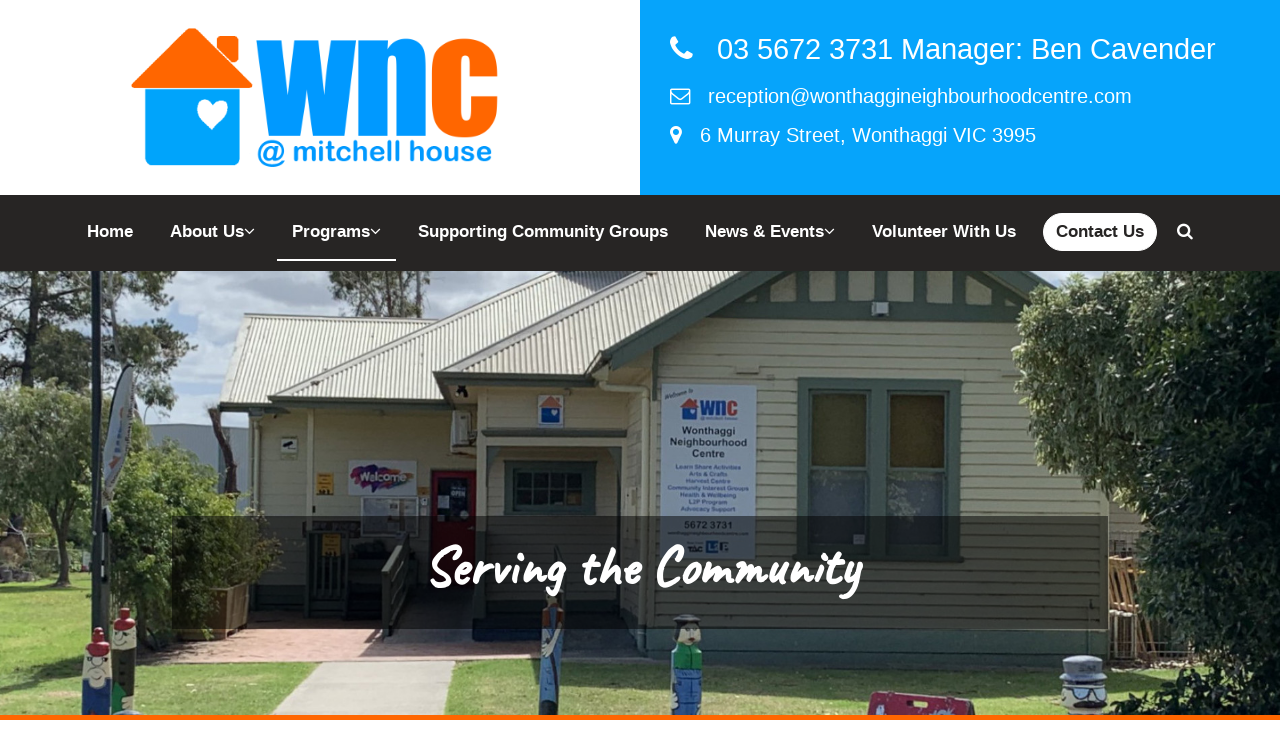

--- FILE ---
content_type: text/html; charset=UTF-8
request_url: https://www.wonthaggineighbourhoodcentre.com/programs/serving-the-community
body_size: 11380
content:
<!DOCTYPE html>
<html class="no-js" lang="en">
<head>
<script>(function(H){H.className=H.className.replace(/\bno-js\b/,'js')})(document.documentElement)</script>
<link rel="preconnect" href="https://fonts.googleapis.com">
<link rel="preconnect" href="https://fonts.gstatic.com" crossorigin>
<link rel="stylesheet" href="https://fonts.googleapis.com/css?family=Open+Sans|Caveat">
<script src="https://use.fontawesome.com/f1af4f2b55.js"></script>
<meta charset="utf-8">
<meta http-equiv="X-UA-Compatible" content="IE=edge,chrome=1">
<meta name="viewport" content="width=device-width, initial-scale=1">
<link href="/site/themes/site/css/site.css?v1.3" rel="stylesheet">
<link rel="shortcut icon" href="/assets/layout/favicon.png">
<title>Serving the Community | Wonthaggi Neighbourhood Centre</title>
<meta name="description" content="Wonthaggi Neighbourhood Centre at Mitchell House and the Harvest Centre is run by a community based Committee of Management. We aim to provide a positive, welcoming environment where you can meet new friends, learn or share skills, ideas and information. If you're interested in being more involved in your Neighbourhood Centre call in and have a chat to the Centre Manager or one of our friendly volunteers.">
<meta name="keywords" content="Wonthaggi Neighbourhood Centre">
<meta name="author" content="https://www.gippslandwebdesign.com.au">
<meta property="og:title" content="Serving the Community | Wonthaggi Neighbourhood Centre">
<meta property="og:description" content="Wonthaggi Neighbourhood Centre at Mitchell House and the Harvest Centre is run by a community based Committee of Management. We aim to provide a positive, welcoming environment where you can meet new friends, learn or share skills, ideas and information. If you're interested in being more involved in your Neighbourhood Centre call in and have a chat to the Centre Manager or one of our friendly volunteers.">
<meta property="og:image" content="/img/containers/main/2023/images/stock/pexels-ketut-subiyanto-4246264.jpg/323a3a428e5a5cdddc63415ae687a650.jpg">

<meta property="og:image:width" content="1200" />
<meta property="og:image:height" content="630" />
<meta name="robots" content="index,follow">
<!--[if lt IE 9]>
  <script src="https://oss.maxcdn.com/libs/html5shiv/3.7.0/html5shiv.js"></script>
  <script src="https://oss.maxcdn.com/libs/respond.js/1.4.2/respond.min.js"></script>
<![/if]-->
<script src="https://www.google.com/recaptcha/api.js" async defer></script>

</head>
<body class="page-programs class-override- page-template-default  at-top">
<noscript>
  <div class="nojs-warning">
    You appear to have Javascript turned off. This website will not function very well without javascript enabled. You may want to consider turning it on to use our site.
    <a href="#nav-burger">Go to Menu</a>
  </div>
</noscript>
<div class="site-width-centered" id="site-width-centered-marker"></div>
<header class="global clearfix" id="top">

  <div class="container-fluid header-cols">
    <div class="row">
      <div class="col-md-6 col-logo">
        <a href="/" class="site-logo2">
          <span class="alt"><img class="img-responsive" src='/assets/layout/site-logo.png'
              alt="Wonthaggi Neighbourhood Centre"></span>
        </a>
      </div>
      <div class="col-md-6 col-contacts">

        <div class="contacts">
          <a class="item phone" href="tel:0356723731Manager:BenCavender"
            onclick="gtag('event', 'clicks', { event_category: 'Phone Number', event_action: 'Clicked'});"> <i class="fa fa-phone"></i> &nbsp; 03 5672 3731     Manager: Ben Cavender</a>
          <a class="item email" href="mailto:reception@wonthaggineighbourhoodcentre.com"> <i class="fa fa-envelope-o"></i> &nbsp; reception@wonthaggineighbourhoodcentre.com</a>
          <a class="item address" href="/contact#map"><i class="fa fa-map-marker"></i>&nbsp;&nbsp; 6 Murray Street, Wonthaggi VIC 3995 </a>
        </div>

      </div>
    </div>
  </div>
  <div class="nav-primary-wrapper">
    <nav class="navbar nav-primary not-nav-scroll">
  

  
  <div class="pcp">
    <div class="collapse navbar-collapse" id="nav-primary-collapse">
      <ul class="nav navbar-nav">
        <li><a class=" nav-home-link" href="/">Home</a></li>
                <li class=" dropdown">
  <a href="/about" class="item-1 dropdown-toggle" data-toggle="dropdown" role="button" aria-haspopup="true" aria-expanded="false">About Us<i class="fa fa-angle-down"></i></a>
       <ul class="dropdown-menu ul-1" role="menu">
        <li><a href="/about">About Us <span class="hover"></span> </a></li>
              <li><a href="/about/location" class=" ">Our Location  <span class="hover"></span> </a></li>
          <li><a href="/about/history" class=" ">History  <span class="hover"></span> </a></li>
          <li><a href="/about/about-learnshare" class=" ">About LearnShare  <span class="hover"></span> </a></li>
          <li><a href="/about/membership-information" class=" ">Membership Information  <span class="hover"></span> </a></li>
          <li><a href="/about/room-hire" class=" ">Room Hire  <span class="hover"></span> </a></li>
          <li><a href="/about/local-community-services" class=" ">Local Community Services  <span class="hover"></span> </a></li>
          <li><a href="/about/value-adding-to-the-community" class=" ">Value Adding to the Community  <span class="hover"></span> </a></li>
          <li><a href="/about/policies-and-procedures" class=" ">Policies and Procedures  <span class="hover"></span> </a></li>
          <li><a href="/about/strategic-plan-2025-2030" class="  last">STRATEGIC PLAN 2025-2030  <span class="hover"></span> </a></li>
    
    </ul>
  </li>
<li class=" dropdown open-parent">
  <a href="/programs" class="item-2 active dropdown-toggle" data-toggle="dropdown" role="button" aria-haspopup="true" aria-expanded="false">Programs<i class="fa fa-angle-down"></i></a>
       <ul class="dropdown-menu ul-2" role="menu">
                  <li><a href="/programs/term-program" class=" ">Grapevine Term Program  <span class="hover"></span> </a></li>
          <li><a href="/programs/bass-coast-tac-l2p-program" class=" ">Bass Coast TAC L2P Program  <span class="hover"></span> </a></li>
          <li><a href="/programs/wonthaggi-supported-playgroups" class=" ">Wonthaggi Supported Playgroups  <span class="hover"></span> </a></li>
          <li><a href="/programs/serving-the-community" class=" active-child  last">Serving the Community  <span class="hover"></span> </a></li>
    
    </ul>
  </li>
<li class="">
  <a href="/supporting-community-groups" class="item-3">Supporting Community Groups</a>
   </li>
<li class=" dropdown">
  <a href="/news-events" class="item-4 dropdown-toggle" data-toggle="dropdown" role="button" aria-haspopup="true" aria-expanded="false">News & Events<i class="fa fa-angle-down"></i></a>
       <ul class="dropdown-menu ul-4" role="menu">
                  <li><a href="/news-events/newsletter" class=" ">Newsletter  <span class="hover"></span> </a></li>
          <li><a href="/news-events/facebook" class=" ">Connect On Facebook  <span class="hover"></span> </a></li>
          <li><a href="/news-events/events" class="  last">EVENTS  <span class="hover"></span> </a></li>
    
    </ul>
  </li>
<li class="">
  <a href="/volunteer" class="item-5">Volunteer With Us</a>
   </li>

<li><a class="item dni nav-cta-button" href="/contact">Contact Us</a></li>


<li><button type="button" class="nav-search-button" data-toggle="modal" data-target="#modal-global-search"><i class="fa fa-search"></i></button></li>

              </ul>
    </div><!-- /.navbar-collapse -->

  </div>
</nav>

<nav class="navbar nav-primary nav-scroll">
  <div class="site-width-2-centered">
    <div class="collapse navbar-collapse" id="nav-primary-collapse">
      <ul class="nav navbar-nav">
        <li><a class="" href="/">Home</a></li>
                <li class=" dropdown">
  <a href="/about" class="item-1 dropdown-toggle" data-toggle="dropdown" role="button" aria-haspopup="true" aria-expanded="false">About Us<i class="fa fa-angle-down"></i></a>
       <ul class="dropdown-menu ul-1" role="menu">
        <li><a href="/about">About Us <span class="hover"></span> </a></li>
              <li><a href="/about/location" class=" ">Our Location  <span class="hover"></span> </a></li>
          <li><a href="/about/history" class=" ">History  <span class="hover"></span> </a></li>
          <li><a href="/about/about-learnshare" class=" ">About LearnShare  <span class="hover"></span> </a></li>
          <li><a href="/about/membership-information" class=" ">Membership Information  <span class="hover"></span> </a></li>
          <li><a href="/about/room-hire" class=" ">Room Hire  <span class="hover"></span> </a></li>
          <li><a href="/about/local-community-services" class=" ">Local Community Services  <span class="hover"></span> </a></li>
          <li><a href="/about/value-adding-to-the-community" class=" ">Value Adding to the Community  <span class="hover"></span> </a></li>
          <li><a href="/about/policies-and-procedures" class=" ">Policies and Procedures  <span class="hover"></span> </a></li>
          <li><a href="/about/strategic-plan-2025-2030" class="  last">STRATEGIC PLAN 2025-2030  <span class="hover"></span> </a></li>
    
    </ul>
  </li>
<li class=" dropdown open-parent">
  <a href="/programs" class="item-2 active dropdown-toggle" data-toggle="dropdown" role="button" aria-haspopup="true" aria-expanded="false">Programs<i class="fa fa-angle-down"></i></a>
       <ul class="dropdown-menu ul-2" role="menu">
                  <li><a href="/programs/term-program" class=" ">Grapevine Term Program  <span class="hover"></span> </a></li>
          <li><a href="/programs/bass-coast-tac-l2p-program" class=" ">Bass Coast TAC L2P Program  <span class="hover"></span> </a></li>
          <li><a href="/programs/wonthaggi-supported-playgroups" class=" ">Wonthaggi Supported Playgroups  <span class="hover"></span> </a></li>
          <li><a href="/programs/serving-the-community" class=" active-child  last">Serving the Community  <span class="hover"></span> </a></li>
    
    </ul>
  </li>
<li class="">
  <a href="/supporting-community-groups" class="item-3">Supporting Community Groups</a>
   </li>
<li class=" dropdown">
  <a href="/news-events" class="item-4 dropdown-toggle" data-toggle="dropdown" role="button" aria-haspopup="true" aria-expanded="false">News & Events<i class="fa fa-angle-down"></i></a>
       <ul class="dropdown-menu ul-4" role="menu">
                  <li><a href="/news-events/newsletter" class=" ">Newsletter  <span class="hover"></span> </a></li>
          <li><a href="/news-events/facebook" class=" ">Connect On Facebook  <span class="hover"></span> </a></li>
          <li><a href="/news-events/events" class="  last">EVENTS  <span class="hover"></span> </a></li>
    
    </ul>
  </li>
<li class="">
  <a href="/volunteer" class="item-5">Volunteer With Us</a>
   </li>

<li><a class="item dni nav-cta-button" href="/contact">Contact Us</a></li>


<li><button type="button" class="nav-search-button" data-toggle="modal" data-target="#modal-global-search"><i class="fa fa-search"></i></button></li>

              </ul>
      
    </div><!-- /.navbar-collapse -->

  </div>
</nav>
  </div>

  <a class="nav-burger-btn" id="nav-burger-btn" href="#nav-burger">
    <img class="img-responsive" src='/site/themes/site/img/icon-burger-thick.svg' alt="Open Menu">
  </a>

</header>
<div class="main-content sticky-content">

<div class="header-slider show-header-bg-">
<div class="content-blocks">
  <div class="block-set-wrapper">
    <div class="block-slider cb-slider-header cb-slider-dots-margin-">
            <div
        class="slide-content slide-content-full-width- slide-vertical-align- slide-margin-xs slide-bg-color-black slide-bg-opacity-  has-image  has-content bg-gradient-color--"
        style="background-image:url('/img/containers/main/2023/images/feb-photos/img-9593-2.jpg/9f598a8c6419729f5d6705847724445b.')">
                <div class="slide-inner total-results-1">
          
                    <div class="block-break-bg bg-color-none">
  <div class="site-width-centered page-content-padding">
    <div class="block-break border-align- clearfix">
      <div class="item break-top cbbt-16sw cbbtt- cbbtm-">
      </div>
            <div class="item break-bottom cbbb- cbbbt- cbbbm-">
      </div>
    </div>
  </div>
</div>


                    
                    <div class="site-width-centered page-content-padding">
  <div class="block-text align-center text-width-full- text-block-page-full-  kind-normal text-bg-color-black text-bg-opacity-5 text-color-none text-size-md text-none font-weight-none text-font-auto   default-margin- default-margin-bottom-1  "
    style=" " >
            <div
      class="text-content has-bg-color text-display-ib- "
      style=" " >
            <div class="text-content-inner ">
        <h1>Serving the Community</h1>

      </div>
          </div>
          </div>
</div>

                    
                    <div class="block-break-bg bg-color-none">
  <div class="site-width-centered page-content-padding">
    <div class="block-break border-align- clearfix">
      <div class="item break-top cbbt-2sw cbbtt- cbbtm-">
      </div>
            <div class="item break-bottom cbbb- cbbbt- cbbbm-">
      </div>
    </div>
  </div>
</div>


                    
        </div>
                <div class="angle"></div>
      </div>
      
        </div>
  </div>
</div>
</div>

        <nav class="nav-secondary" role="navigation" id="nav-secondary">
  <div class="site-width-centered">
    <ul class="list-reset">
                      <li><span class="parent-no-link"> Programs &nbsp;<i class="fa fa-angle-right"></i> </span></li>
                        <li class="">
          <a href="/programs/term-program">Grapevine Term Program</a>
        </li>
           <li class="">
          <a href="/programs/bass-coast-tac-l2p-program">Bass Coast TAC L2P Program</a>
        </li>
           <li class="">
          <a href="/programs/wonthaggi-supported-playgroups">Wonthaggi Supported Playgroups</a>
        </li>
           <li class="">
          <a href="/programs/serving-the-community" class="active">Serving the Community</a>
        </li>
   
    </ul>
  </div>
</nav>

        

      
  


      <div class="content-blocks">
            
    <div class="block-set-wrapper is-first "
      >
        <div class="block-sets">
                <div class="block-hero-wrapper" >
  <div class="block-hero style-image orient-right size-sm  padding-xs hide-image-none mobile-align-center v-align-cols container-fluid">
    <div class="swc">
      <div class="row">
                      <div class="col-item col-image col-md-7">
          <div class="content">
  <div class="hero-sets">
            <div class="site-width-centered page-content-padding">
  <div  class="block-text align-left kind-normal default-margin- default-margin-bottom-1 no-pt">
            <div
            class="text-content">
            <div class="text-content-inner ">
        <h2>Free Community Lunch</h2>

<p>You are invited to come and join us for a communal lunch made from fresh seasonal produce every Wednesday. Delicious vegetarian meals prepared by our chef Emma and her helpers are available each week from midday on Wednesdays at Mitchell House. A gold coin donation if manageable, will be appreciated and help to offset costs.</p>

<p>PLEASE NOTE THAT WE CANNOT CATER FOR SPECIFIC DIETARY REQUIREMENTS. Free Community Lunch is not available during School Holiday periods or on public holidays.</p>

<p>Please book a seat in advance on 56723731 or email: <a href="&#109;&#x61;&#105;&#x6c;&#116;&#x6f;&#58;&#x72;&#101;&#x63;&#101;&#x70;&#116;&#x69;&#111;&#x6e;&#64;&#x77;&#111;&#x6e;&#116;&#x68;&#97;&#x67;&#103;&#x69;&#110;&#x65;&#105;&#x67;&#104;&#x62;&#111;&#x75;&#114;&#x68;&#111;&#x6f;&#100;&#x63;&#101;&#x6e;&#116;&#x72;&#101;&#x2e;&#99;&#x6f;&#109;">&#x72;&#101;&#x63;&#101;&#x70;&#116;&#x69;&#111;&#x6e;&#64;&#x77;&#111;&#x6e;&#116;&#x68;&#97;&#x67;&#103;&#x69;&#110;&#x65;&#105;&#x67;&#104;&#x62;&#111;&#x75;&#114;&#x68;&#111;&#x6f;&#100;&#x63;&#101;&#x6e;&#116;&#x72;&#101;&#x2e;&#99;&#x6f;&#109;</a></p>

      </div>
          </div>
          </div>
</div>
        
  </div>
</div>
        </div>
                <div class="col-item col-md-5">
          <div class="hero-image-images" >
  <br>
    <img class="img-responsive image-mask-none lazyload" src='/img/containers/main/2023/images/community-groups/wnh-lunch.jpg/48bf91bc3dabb1e23030b8c3048da1b6.jpg'
    data-src='/img/containers/main/2023/images/community-groups/wnh-lunch.jpg/345abf9780dbac14f7ecd7f3d0a05915.jpg' />
  
</div>

        </div>
            </div>
          </div>
  </div>
</div>


                      <div class="block-hero-wrapper" >
  <div class="block-hero style-image orient-right size-sm kind-grey padding-xs hide-image-none mobile-align-center v-align-cols container-fluid">
    <div class="swc">
      <div class="row">
                      <div class="col-item col-image col-md-7">
          <div class="content">
  <div class="hero-sets">
    
  </div>
</div>
        </div>
                <div class="col-item col-md-5">
          <div class="hero-image-images" >
  <br>
  
</div>

        </div>
            </div>
          </div>
  </div>
</div>


                      <div class="block-hero-wrapper" >
  <div class="block-hero style-image orient-right size-sm  padding-xs hide-image-none mobile-align-center v-align-cols container-fluid">
    <div class="swc">
      <div class="row">
                      <div class="col-item col-image col-md-7">
          <div class="content">
  <div class="hero-sets">
            <div class="site-width-centered page-content-padding">
  <div  class="block-text align-left kind-normal default-margin- default-margin-bottom-1 no-pt">
            <div
            class="text-content">
            <div class="text-content-inner ">
        <h2>Frozen Food</h2>

<p>The purchase of a freezer through a grant received from the Bass Coast Shire, has enabled the Centre to safely preserve a significant number of frozen meals prepared in our own kitchen. The meals are available on request through the Mitchell House reception desk to members of the community in need.</p>

<p>Simply call in to Mitchell House during office hours and ask!</p>

      </div>
          </div>
          </div>
</div>
        
  </div>
</div>
        </div>
                <div class="col-item col-md-5">
          <div class="hero-image-images" >
  <br>
    <img class="img-responsive image-mask-none lazyload" src='/img/containers/main/2023/images/community-groups/wnh-frozen.jpg/6218191e3162f3e8598f391f3a7725c6.jpg'
    data-src='/img/containers/main/2023/images/community-groups/wnh-frozen.jpg/e19fc442dae617ebb28e14ecda99c8cf.jpg' />
  
</div>

        </div>
            </div>
          </div>
  </div>
</div>


          
    </div>
                </div>
  


    </div>
  



</div>
<footer class="footer-global">

  <div class="content-blocks">
          
    <div class="block-set-wrapper is-first   has-bg-image   bg-color-black gradient- opacity-4 "
      >
          
        
                                      <div class="block-set-bg bg-margin-xs lazyload" 
            data-src="/img/containers/main/2023/images/stock/local-area/zac-porter-y4umepjvbxu-unsplash.jpg/34100417ad69dd1963ab43b3950066c0." style="background-image: url('/img/containers/main/2023/images/stock/local-area/zac-porter-y4umepjvbxu-unsplash.jpg/d812fe95a065cf4318f1b1c8c7256a8c.')">
          
                      
        <div class="block-sets">
                <div class="block-break-bg bg-color-none">
  <div class="site-width-centered page-content-padding">
    <div class="block-break border-align- clearfix">
      <div class="item break-top cbbt-3sw cbbtt- cbbtm-">
      </div>
            <div class="item break-bottom cbbb- cbbbt- cbbbm-">
      </div>
    </div>
  </div>
</div>


                      <div class="block-cols-wrapper">
  <div class="swc">
    <div class="block-cols col-equal-height-1 col-vertical-align- col-add-margins- col-margin-bottom- ">
      <div class="row is-col-row">

                
                              <div class="col-md-7 col-widths no-settings col-item">
                  
            <div
              class="col-content">
              
                            <div class="site-width-centered page-content-padding">
  <div  class="block-text align-left kind-lead default-margin- default-margin-bottom-1 no-pt">
            <div
            class="text-content">
            <div class="text-content-inner ">
        <h3>Wonthaggi Neighbourhood Centre</h3>

<p><strong>Phone:</strong> <a class="no-td" href="tel:0356723731Manager:BenCavender" onclick="gtag('event', 'clicks', { event_category: 'Phone Number', event_action: 'Clicked'});"> 03 5672 3731     Manager: Ben Cavender</a></p>

<p><strong>Email:</strong> <a class="no-td" href="mailto:reception@wonthaggineighbourhoodcentre.com">  reception@wonthaggineighbourhoodcentre.com</a></p>

<p><i class="fa fa-map-marker"></i>&nbsp;&nbsp; 6 Murray Street, Wonthaggi VIC 3995 <a href="/contact#map">(View Map)</a></p>

<div class="circle-icons white icons-lg">
<a class="item dni" href="https://www.facebook.com/WNCatMitchellHouse"> <i class="fa fa-facebook"></i> </a>
</div>

      </div>
          </div>
          </div>
</div>

              
              
                          </div>
                      </div><!-- col item -->
                  
                              <div class="col-md-5 col-widths no-settings col-item">
                  
            <div
              class="col-content">
              
                            <div class="block-break-bg bg-color-none">
  <div class="site-width-centered page-content-padding">
    <div class="block-break border-align- clearfix">
      <div class="item break-top cbbt-7sw cbbtt- cbbtm-">
      </div>
            <div class="item break-bottom cbbb- cbbbt- cbbbm-">
      </div>
    </div>
  </div>
</div>


              
              
                            <div class="site-width-centered page-content-padding">

          <figure
      class="block-image align-center size-sm orient-ls action-max run-lazyload-1 stacked- captions- has-multiple">
      
          
                                  <img class="img-responsive image-mask-none lazyload"  
              src='/img/containers/main/layout/site-logo-white.png/d99945256d4707eba8e316ae51f4ac75.' 
              data-src='/img/containers/main/layout/site-logo-white.png/de9ee69e1f89cdaad5fbb18e70d10393.' 
               alt=""
              style="margin-top:px; margin-bottom:px; " />
                      
          
                        </figure>
    
    
</div>


              
              
                          </div>
                      </div><!-- col item -->
          

        </div>
      </div>
    </div>

  </div>

                      <div class="block-break-bg bg-color-none">
  <div class="site-width-centered page-content-padding">
    <div class="block-break border-align- clearfix">
      <div class="item break-top cbbt-3sw cbbtt- cbbtm-">
      </div>
            <div class="item break-bottom cbbb- cbbbt- cbbbm-">
      </div>
    </div>
  </div>
</div>


                      <div class="site-width-centered page-content-padding">

          <figure
      class="block-image align-right size-lg orient-ls action-max run-lazyload-1 stacked-1 captions- has-multiple">
      
          
                                  <img class="img-responsive image-mask-none lazyload"  
              src='/img/containers/main/layout/welcome--2-.jpg/b08aeb02f526af07d7c3f8d8757840a7.' 
              data-src='/img/containers/main/layout/welcome--2-.jpg/0cd5f0548a008fd50db294ac3f6b7a6c.' 
               alt=""
              style="margin-top:px; margin-bottom:px; " />
                      
          
                        </figure>
    
    
</div>


          
    </div>
        </div>
                </div>
  

  </div>


</footer>

<div class="footer-copyright">
  <div class="site-width-centered">
    &copy; 2026 All Content Copyright Wonthaggi Neighbourhood Centre
    <div class="meta-links"> <span class="divider first">|</span>
      <a href="/privacy">Privacy</a> <span class="divider">|</span>
      <a href="/website-terms">Terms &amp; Conditions</a> <span class="divider">|</span>
      <a href="/site-map">Sitemap</a> <span class="divider">|</span>
      <a class="site-author" href="https://www.gippslandwebdesign.com.au">Website Design & Local SEO by Gippsland Websites</a>  <a class="site-author" href="/great-south-land-design-local-business-directory.html">- a GSLD company</a>
    </div>
  </div>
</div>


<div class="modal fade modal-global-search" id="modal-global-search" tabindex="-1" role="dialog" aria-labelledby="modal-global-search-label">
  <div class="modal-dialog" role="document">
    <div class="modal-content">
      <div class="modal-header">
        <button type="button" class="close" data-dismiss="modal" aria-label="Close"><span aria-hidden="true"> <i class="fa fa-times"></i></span></button>
        <h4 class="modal-title" id="modal-global-search-label">Site Search </h4>
      </div>
      <div class="modal-body">
        <div class="modal-body-content">

        <h4 class="">Enter a search term:</h4>
          <div class="form form-search" id="form">
            <div class="form-content">
            <form role="search" action="/search" method="GET">
            <input type="text" name="q" class="form-control giant search" placeholder="Search for...">
            <br>
            <button type="submit" class="btn btn-site-search" name="submit">
              Search &nbsp;&nbsp;<i class="fa fa-search"></i>
            </button>
            <br><br>
            </form>
          </div>
        </div>

        </div>
      </div>
    </div>
  </div>
</div>


<div class="global-submission">
  <div class="content">
    <span class="icon"><i class="fa fa-refresh fa-spin fa-3x"></i></span>
    <h2>Please Wait, Processing Submission.</h2>
    <p>Do not refresh or leave this page until loading complete.</p>
  </div>
</div>

<div id="nav-burger" class="">
  <div id="btn-close-modal" class="close-nav-burger">
    <img class="img-responsive" src='/site/themes/site/img/icon-burger-close-thick.svg' alt="Close Menu">
  </div>
  <div class="animated-modal-content">

    

    <a href="/" class="site-logo-burger">
      <span class="alt"><img class="img-responsive" src='/assets/layout/site-logo.png'
          alt="Wonthaggi Neighbourhood Centre"></span>
    </a>

    <nav class="nav-burger-inner" id="">
    <ul class="list-reset" role="menu">
<li><a href="/">Home</a></li>
  <li class=" dropdown">
    <a href="/about" class="item-1 dropdown-toggle" data-toggle="dropdown" role="button" aria-haspopup="true" aria-expanded="false">About Us <i class="fa fa-angle-double-down"></i></a>
           <ul class="dropdown-menu" role="menu">
            <li><a href="/about">About Us <span class="hover"></span> </a></li>
                    <li><a href="/about/location" class=" ">Our Location  <span class="hover"></span> </a></li>
              <li><a href="/about/history" class=" ">History  <span class="hover"></span> </a></li>
              <li><a href="/about/about-learnshare" class=" ">About LearnShare  <span class="hover"></span> </a></li>
              <li><a href="/about/membership-information" class=" ">Membership Information  <span class="hover"></span> </a></li>
              <li><a href="/about/room-hire" class=" ">Room Hire  <span class="hover"></span> </a></li>
              <li><a href="/about/local-community-services" class=" ">Local Community Services  <span class="hover"></span> </a></li>
              <li><a href="/about/value-adding-to-the-community" class=" ">Value Adding to the Community  <span class="hover"></span> </a></li>
              <li><a href="/about/policies-and-procedures" class=" ">Policies and Procedures  <span class="hover"></span> </a></li>
              <li><a href="/about/strategic-plan-2025-2030" class="  last">STRATEGIC PLAN 2025-2030  <span class="hover"></span> </a></li>
      
      </ul>
      </li>
  <li class=" dropdown open-parent">
    <a href="/programs" class="item-2 active dropdown-toggle" data-toggle="dropdown" role="button" aria-haspopup="true" aria-expanded="false">Programs <i class="fa fa-angle-double-down"></i></a>
           <ul class="dropdown-menu" role="menu">
                          <li><a href="/programs/term-program" class=" ">Grapevine Term Program  <span class="hover"></span> </a></li>
              <li><a href="/programs/bass-coast-tac-l2p-program" class=" ">Bass Coast TAC L2P Program  <span class="hover"></span> </a></li>
              <li><a href="/programs/wonthaggi-supported-playgroups" class=" ">Wonthaggi Supported Playgroups  <span class="hover"></span> </a></li>
              <li><a href="/programs/serving-the-community" class=" active-child  last">Serving the Community  <span class="hover"></span> </a></li>
      
      </ul>
      </li>
  <li class="">
    <a href="/supporting-community-groups" class="item-3">Supporting Community Groups </a>
       </li>
  <li class=" dropdown">
    <a href="/news-events" class="item-4 dropdown-toggle" data-toggle="dropdown" role="button" aria-haspopup="true" aria-expanded="false">News & Events <i class="fa fa-angle-double-down"></i></a>
           <ul class="dropdown-menu" role="menu">
                          <li><a href="/news-events/newsletter" class=" ">Newsletter  <span class="hover"></span> </a></li>
              <li><a href="/news-events/facebook" class=" ">Connect On Facebook  <span class="hover"></span> </a></li>
              <li><a href="/news-events/events" class="  last">EVENTS  <span class="hover"></span> </a></li>
      
      </ul>
      </li>
  <li class="">
    <a href="/volunteer" class="item-5">Volunteer With Us </a>
       </li>

<li><a class="item dni nav-burger-cta" href="/contact">Contact Us</a></li>



<li><a class="item dni nav-burger-cta" href="/search">Search &nbsp; <i class="fa fa-search"></i> </a></li>

    </ul>
    </nav>

  </div>
</div>


<script src="https://code.jquery.com/jquery-3.1.1.min.js" integrity="sha256-hVVnYaiADRTO2PzUGmuLJr8BLUSjGIZsDYGmIJLv2b8=" crossorigin="anonymous"></script>
<script>window.jQuery || document.write('<script src="/site/themes/site/js/jquery.min.js"><\/script>')</script>
<script src="https://maxcdn.bootstrapcdn.com/bootstrap/3.3.7/js/bootstrap.min.js" integrity="sha384-Tc5IQib027qvyjSMfHjOMaLkfuWVxZxUPnCJA7l2mCWNIpG9mGCD8wGNIcPD7Txa" crossorigin="anonymous"></script>
<script>if (typeof ($.fn.modal) === 'undefined') { document.write('<script src="/site/themes/site/js/bootstrap.min.js"><\/script>') }</script>
<script src="https://cdn.jsdelivr.net/gh/gsld-au/cdn/animated-modal-min.js"></script>
<script>if (typeof ($.fn.animatedModal) === 'undefined') { document.write('<script src="/site/themes/site/js/animated-modal.min.js"><\/script>') }</script>
<script type="text/javascript" src="//cdnjs.cloudflare.com/ajax/libs/jquery.lazy/1.7.9/jquery.lazy.min.js"></script>
<script>
  if (typeof $.Lazy === 'undefined') {
    document.write('<script src="/site/themes/site/partials/js/blocks/lazyload.min.js">\x3C/script>');
  }
</script>
<script type="text/javascript">

$(document).ready(function(){

  $("#nav-burger-btn").animatedModal({
    animatedIn:'bounceInUp',
    animatedOut:'bounceOutDown',
    animationDuration:'.5s',
  });


  $(function () {
    $('.lazyload').Lazy();
  });

  var body = $(".at-top");
  $(window).scroll(function() {
      var scroll = $(window).scrollTop();
      if (scroll >= 200) {
          body.removeClass('at-top').addClass("off-top");
      } else {
          body.removeClass("off-top").addClass('at-top');
      }
  });

  var viewportWidth = $(window).width();
  if (viewportWidth > 1264) {
    // calc left offset of site-width-centered
    var swcLeft = $("#site-width-centered-marker").offset().left;
    $('.swc-left').css('left', swcLeft);
    $('.swc-left-margin-1').css('padding-left', swcLeft);
  }
  
  // scroll to anchors
  $('a[href*="#"]')
    // Remove links that don't actually link to anything
    .not('[href="#"]')
    .not('[href="#0"]')
    .not('.nav-tabs a')
    .not('.carousel-control')
    .not('.nav-burger-btn')
    .click(function (event) {
      // On-page links
      if (
        location.pathname.replace(/^\//, '') == this.pathname.replace(/^\//, '')
        &&
        location.hostname == this.hostname
      ) {
        // Figure out element to scroll to
        var target = $(this.hash);
        target = target.length ? target : $('[name=' + this.hash.slice(1) + ']');
        // Does a scroll target exist?
        if (target.length) {
          // Only prevent default if animation is actually gonna happen
          event.preventDefault();
          $('html, body').animate({
            scrollTop: target.offset().top
          }, 1000, function () {
            // Callback after animation
            // Must change focus!
            var $target = $(target);
            $target.focus();
            if ($target.is(":focus")) { // Checking if the target was focused
              return false;
            } else {
              $target.attr('tabindex', '-1'); // Adding tabindex for elements not focusable
              $target.focus(); // Set focus again
            };
          });
        }
      }
    });

  $('form.submit-overlay').submit(function(e) {
    $('body').addClass('submitting');
  });

});// doc ready
</script>





<script src="https://cdnjs.cloudflare.com/ajax/libs/magnific-popup.js/1.1.0/jquery.magnific-popup.min.js"></script>
<script>if (typeof ($.magnificPopup) === 'undefined') { document.write('<script src="/site/themes/site/js/magnific.js"><\/script>') }</script>
<script>
$(document).ready(function() {
  $('.magnific-gallery').magnificPopup({
    delegate: 'a',
    type: 'image',
    tLoading: 'Loading image #%curr%...',
    mainClass: 'mfp-img-mobile',
    gallery: {
      enabled: true,
      navigateByImgClick: true,
      preload: [0,1] // Will preload 0 - before current, and 1 after the current image
    },
    image: {
      tError: '<a href="%url%">The image #%curr%</a> could not be loaded.',
      titleSrc: function(item) {
        return item.el.attr('title');
      }
    }
  });
  $('.magnific-single').magnificPopup({
		type: 'image',
		closeOnContentClick: true,
		mainClass: 'mfp-img-mobile'
	});
});
</script>

<script src="https://cdnjs.cloudflare.com/ajax/libs/slick-carousel/1.8.1/slick.min.js"></script>
<script>if (typeof ($.fn.slick) === 'undefined') { document.write('<script src="/site/themes/site/partials/content-blocks/js/slider/slick.min.js"><\/script>') }</script>



                    





<script src="https://unpkg.com/micromodal/dist/micromodal.min.js"></script>
<script>

  MicroModal.init({
    openClass: 'is-open', // [5]
    disableScroll: true, // [6]
    disableFocus: false, // [7]
    awaitOpenAnimation: false, // [8]
    awaitCloseAnimation: false, // [9]
    debugMode: true // [10]
  });

</script>
<script type="text/javascript">
  function doCartMsg(success, msg) {
    $('.cart-toast').removeClass('hidden error success').addClass(success ? 'success' : 'error');
    $('#cart-message').html(msg);
    setTimeout(function() {
      $('.cart-toast').addClass('hidden').removeClass('error success');
      $('#cart-message').html('');
    }, 6000);
  }

  function cartSuccess(result) {
    if (result.result == 'success') {
      $('.js-cs-btn-cart-popout .total').html(result.total.toFixed(2));
      $('.js-cs-btn-cart-popout .num-items').toggleClass('hide', result.num_items == 0).html(result.num_items);
      doCartMsg(true, 'Item successfully added to your cart - <a href="/cart">View Cart</a>');
      // Update our sidebar cart
      $.get('/cart-inline', function(result) {
        $('#cs-cart-popout .cart-contents').html(result);
      });
      $('body').addClass('cart-has-items');
    } else {
      $('.js-cs-btn-cart-popout').removeClass('success').addClass('error');
      doCartMsg(false, result.error);
    }
    $('.js-cs-btn-cart-popout i').removeClass('fa-icon-refresh').addClass('fa-shopping-cart');
  }

  function cartFail(result) {
    $('.js-cs-btn-cart-popout').removeClass('success').addClass('error');
    if (typeof result.responseJSON.exception != 'undefined' && result.responseJSON.exception == 'TokenMismatchException') {
      doCartMsg(false, 'There was an error adding this item to your cart. This form has timed out. Please refresh the page and try again.');
    } else {
      doCartMsg(false, 'There was an error adding this item to your cart');
    }
    $('.js-cs-btn-cart-popout i').removeClass('fa-icon-refresh').addClass('fa-shopping-cart');
  }

  // Handle our add-to-cart forms
  $('.add-to-cart-form').submit(function(e) {
    // Don't submit our form as we're handling it via Ajax
    e.preventDefault();
    $('#cart-btn i').removeClass('fa-shopping-cart').addClass('fa-icon-refresh');
    // Do the ajax love
    $.post('/!/Payamic/add-to-cart', $(this).serialize(), cartSuccess).fail(cartFail);
  });
  
  // Handle our add-to-cart buttons
  $('.add-to-cart').click(function(e) {
    // Don't follow our link as we're handling it via Ajax
    e.preventDefault();
    $('#cart-btn i').removeClass('fa-shopping-cart').addClass('fa-icon-refresh');
    // Do the ajax love
    $.post($(this).attr('href') + '&_token=vgcOW62NJBUOp4npkZAR63JDvsVDWuo6rTSa2yKw', cartSuccess).fail(cartFail);
  });

  // Handle our buy now buttons
  $('.buy-now').click(function(e) {
    // Check if we already have an href and ignore
    $('#cart-btn i').removeClass('fa-shopping-cart').addClass('fa-icon-refresh');
    // Parse the bits of the form and build our link
    var form = $(this).parents('form');
    var arr = form.serializeArray();
    var str = '';
    arr.forEach(function(item, key) {
      if (item.name != '_token' && item.name != 'name' && item.name != 'itemid' && item.name != 'price') {
        str += item.name + '=' + item.value + '&';
      }
    });
    $(this).attr('href', $(this).attr('href') + '?' + str.substr(0, str.length - 1));
  });

  // Handle our cart toast close button
  $('.cart-toast .close-toast').click(function(e) {
    e.preventDefault();
    // Just hide it... our timer should clean it up
    $('.cart-toast').addClass('hidden');
  });

  // Handle our product options price update
  $('.product-options select').change(function(e) {
    // Recalculate our price
    var item = $(this).parents('.product-info');
    calcItemPrice(item);
  });

  function calcItemPrice(item) {
    // Get our base price
    var price = parseFloat(item.find('.display-price span.amount').data('price'));
    // Find and add any option adjustments
    item.find('.product-options option:selected').each(function() {
      if ($(this).data('price')) {
        price += parseFloat($(this).data('price'));
      }
    });
    // Output our new price
    item.find('.display-price span.amount').html(price.toFixed(2));
  }

  $(document).ready(function() {
    // Update the prices for any items on this page in case they have defaults or preselections
    $('.product-info').each(function() {
      calcItemPrice($(this));
    });
  });
</script>



<script type="text/javascript">
  $('body').on('click', '.cart-delete-item', function(e) {
    // Don't submit our form as we're handling it via Ajax
    e.preventDefault();
    // Show warning
    if (!confirm('Do you really want to delete this item?')) {
      return;
    }
    // Do the ajax love
    $.post('/!/Payamic/delete-cart-item', {
      id: $(this).data('id'), _token: 'vgcOW62NJBUOp4npkZAR63JDvsVDWuo6rTSa2yKw'
    }, function(result) {
      if (result.result == 'success') {
        // Remove this item
        $(e.currentTarget).parents('.cart-item').remove();
        // Update our total and cart button
        $('#cart-total span').html(parseFloat(result.total).toFixed(2));
        $('.cs-btn-cart-popout .total').html(parseFloat(result.total).toFixed(2));
        $('.cs-btn-cart-popout .num-items').toggleClass('hide', result.num_items == 0).html(result.num_items);
      } else {
        // There was an error so display it somehow (TODO)
        alert('ERROR - Error deleting item: ' + result.error);
      }
    }).fail(function(result) {
      // There was an error so display it somehow (TODO)
      if (typeof result.responseJSON.exception != 'undefined' && result.responseJSON.exception == 'TokenMismatchException') {
        alert('ERROR - Error updating item: This page has timed out. Please refresh the page and try again.');
      } else {
        alert('ERROR - Error updating item: Unknown error. Please refresh the page and try again.');
      }
      // Reset our quantity to its original
      $(e.currentTarget).val($(e.currentTarget).data('qty'));
    });
  });
  $('body').on('change', '.cart-quantity', function(e) {
    // Don't submit our form as we're handling it via Ajax
    e.preventDefault();
    // Check if our quantity is 0 and show warning
    if ($(this).val() == 0) {
      if (!confirm('Do you really want to delete this item?')) {
        $(this).val($(this).data('qty'));
        return;
      }
    }
    // Do the ajax love
    $.post('/!/Payamic/update-cart-item', {
      id: $(this).data('id'), quantity: $(this).val(), _token: 'vgcOW62NJBUOp4npkZAR63JDvsVDWuo6rTSa2yKw'
    }, function(result) {
      if (result.result == 'success') {
        // If the quantity is 0 then remove this item
        if ($(e.currentTarget).val() == 0) {
          $(e.currentTarget).parents('.cart-item').remove();
        } else {
          // Update our quantity and subtotal
          $(e.currentTarget).val(result.quantity);
          $(e.currentTarget).parents('.cart-item').find('.subtotal span').html(result.subtotal);
        }
        // Update our total and cart button
        $('#cart-total span').html(parseFloat(result.total).toFixed(2));
        $('.cs-btn-cart-popout .total').html(parseFloat(result.total).toFixed(2));
        $('.cs-btn-cart-popout .num-items').toggleClass('hide', result.num_items == 0).html(result.num_items);
      } else {
        // There was an error so display it somehow (TODO)
        alert('ERROR - Error updating item: ' + result.error);
        // Reset our quantity to its original
        $(e.currentTarget).val($(e.currentTarget).data('qty'));
      }
    }).fail(function(result) {
      // There was an error so display it somehow (TODO)
      if (typeof result.responseJSON.exception != 'undefined' && result.responseJSON.exception == 'TokenMismatchException') {
        alert('ERROR - Error updating item: This page has timed out. Please refresh the page and try again.');
      } else {
        alert('ERROR - Error updating item: Unknown error. Please refresh the page and try again.');
      }
      // Reset our quantity to its original
      $(e.currentTarget).val($(e.currentTarget).data('qty'));
    });
  });
</script>


<div class="cf-submission-overlay form-submit">
  <div class="content">
    <span class="icon"><i class="fa fa-refresh fa-spin fa-3x"></i></span>
    <h2>Please Wait, Processing Submission.</h2>
    <p>Do not refresh or leave this page until loading complete.</p>
    <div id="submission-upload-progress"></div>
  </div>
</div>


<script async src="https://www.googletagmanager.com/gtag/js?id=G-4R7E53MTHC"></script>
<script>
  window.dataLayer = window.dataLayer || [];
  function gtag(){dataLayer.push(arguments);}
  gtag('js', new Date());
  gtag('config', 'G-4R7E53MTHC');
</script>

<script src="https://cdn.jsdelivr.net/gh/gsld-au/analytics-file-downloads/analytics-file-downloads.min.js"></script>


  </body>
</html>


--- FILE ---
content_type: text/css
request_url: https://www.wonthaggineighbourhoodcentre.com/site/themes/site/css/site.css?v1.3
body_size: 647997
content:
@charset "UTF-8";
/*!
 * Bootstrap v3.3.7 (http://getbootstrap.com)
 * Copyright 2011-2016 Twitter, Inc.
 * Licensed under MIT (https://github.com/twbs/bootstrap/blob/master/LICENSE)
 */
/*! normalize.css v3.0.3 | MIT License | github.com/necolas/normalize.css */
html{font-family:sans-serif;-ms-text-size-adjust:100%;-webkit-text-size-adjust:100%}body{margin:0}article,aside,details,figcaption,figure,footer,header,hgroup,main,menu,nav,section,summary{display:block}audio,canvas,progress,video{display:inline-block;vertical-align:baseline}audio:not([controls]){display:none;height:0}[hidden],template{display:none}a{background-color:transparent}a:active,a:hover{outline:0}abbr[title]{border-bottom:1px dotted}b,strong{font-weight:700}dfn{font-style:italic}h1{font-size:2em;margin:.67em 0}mark{background:#ff0;color:#000}small{font-size:80%}sub,sup{font-size:75%;line-height:0;position:relative;vertical-align:baseline}sup{top:-.5em}sub{bottom:-.25em}img{border:0}svg:not(:root){overflow:hidden}figure{margin:1em 40px}hr{box-sizing:content-box;height:0}pre{overflow:auto}code,kbd,pre,samp{font-family:monospace,monospace;font-size:1em}button,input,optgroup,select,textarea{color:inherit;font:inherit;margin:0}button{overflow:visible}button,select{text-transform:none}button,html input[type=button],input[type=reset],input[type=submit]{-webkit-appearance:button;cursor:pointer}button[disabled],html input[disabled]{cursor:default}button::-moz-focus-inner,input::-moz-focus-inner{border:0;padding:0}input{line-height:normal}input[type=checkbox],input[type=radio]{box-sizing:border-box;padding:0}input[type=number]::-webkit-inner-spin-button,input[type=number]::-webkit-outer-spin-button{height:auto}input[type=search]{-webkit-appearance:textfield;box-sizing:content-box}input[type=search]::-webkit-search-cancel-button,input[type=search]::-webkit-search-decoration{-webkit-appearance:none}fieldset{border:1px solid silver;margin:0 2px;padding:.35em .625em .75em}legend{border:0}textarea{overflow:auto}optgroup{font-weight:700}table{border-collapse:collapse;border-spacing:0}legend,td,th{padding:0}
/*! Source: https://github.com/h5bp/html5-boilerplate/blob/master/src/css/main.css */
@-webkit-keyframes progress-bar-stripes{0%{background-position:40px 0}to{background-position:0 0}}@keyframes progress-bar-stripes{0%{background-position:40px 0}to{background-position:0 0}}@-webkit-keyframes zoomIn{0%{opacity:0;-webkit-transform:scale3d(.3,.3,.3);transform:scale3d(.3,.3,.3)}50%{opacity:1}}@keyframes zoomIn{0%{opacity:0;-webkit-transform:scale3d(.3,.3,.3);transform:scale3d(.3,.3,.3)}50%{opacity:1}}@-webkit-keyframes bounce{0%,20%,53%,80%,to{-webkit-animation-timing-function:cubic-bezier(.215,.61,.355,1);animation-timing-function:cubic-bezier(.215,.61,.355,1);-webkit-transform:translate3d(0,0,0);transform:translate3d(0,0,0)}40%,43%{-webkit-animation-timing-function:cubic-bezier(.755,.05,.855,.06);animation-timing-function:cubic-bezier(.755,.05,.855,.06);-webkit-transform:translate3d(0,-30px,0);transform:translate3d(0,-30px,0)}70%{-webkit-animation-timing-function:cubic-bezier(.755,.05,.855,.06);animation-timing-function:cubic-bezier(.755,.05,.855,.06);-webkit-transform:translate3d(0,-15px,0);transform:translate3d(0,-15px,0)}90%{-webkit-transform:translate3d(0,-4px,0);transform:translate3d(0,-4px,0)}}@keyframes bounce{0%,20%,53%,80%,to{-webkit-animation-timing-function:cubic-bezier(.215,.61,.355,1);animation-timing-function:cubic-bezier(.215,.61,.355,1);-webkit-transform:translate3d(0,0,0);transform:translate3d(0,0,0)}40%,43%{-webkit-animation-timing-function:cubic-bezier(.755,.05,.855,.06);animation-timing-function:cubic-bezier(.755,.05,.855,.06);-webkit-transform:translate3d(0,-30px,0);transform:translate3d(0,-30px,0)}70%{-webkit-animation-timing-function:cubic-bezier(.755,.05,.855,.06);animation-timing-function:cubic-bezier(.755,.05,.855,.06);-webkit-transform:translate3d(0,-15px,0);transform:translate3d(0,-15px,0)}90%{-webkit-transform:translate3d(0,-4px,0);transform:translate3d(0,-4px,0)}}@-webkit-keyframes pulse{0%,to{-webkit-transform:scale3d(1,1,1);transform:scale3d(1,1,1)}50%{-webkit-transform:scale3d(1.05,1.05,1.05);transform:scale3d(1.05,1.05,1.05)}}@keyframes pulse{0%,to{-webkit-transform:scale3d(1,1,1);transform:scale3d(1,1,1)}50%{-webkit-transform:scale3d(1.05,1.05,1.05);transform:scale3d(1.05,1.05,1.05)}}@-webkit-keyframes fadeIn{0%{opacity:0}to{opacity:1}}@keyframes fadeIn{0%{opacity:0}to{opacity:1}}@-webkit-keyframes fadeInDown{0%{opacity:0;-webkit-transform:translate3d(0,-100%,0);transform:translate3d(0,-100%,0)}to{opacity:1;-webkit-transform:none;transform:none}}@keyframes fadeInDown{0%{opacity:0;-webkit-transform:translate3d(0,-100%,0);transform:translate3d(0,-100%,0)}to{opacity:1;-webkit-transform:none;transform:none}}@-webkit-keyframes fadeInUp{0%{opacity:0;-webkit-transform:translate3d(0,100%,0);transform:translate3d(0,100%,0)}to{opacity:1;-webkit-transform:none;transform:none}}@keyframes fadeInUp{0%{opacity:0;-webkit-transform:translate3d(0,100%,0);transform:translate3d(0,100%,0)}to{opacity:1;-webkit-transform:none;transform:none}}@-webkit-keyframes fadeInLeft{0%{opacity:0;-webkit-transform:translate3d(-100%,0,0);transform:translate3d(-100%,0,0)}to{opacity:1;-webkit-transform:none;transform:none}}@keyframes fadeInLeft{0%{opacity:0;-webkit-transform:translate3d(-100%,0,0);transform:translate3d(-100%,0,0)}to{opacity:1;-webkit-transform:none;transform:none}}@-webkit-keyframes fadeInRight{0%{opacity:0;-webkit-transform:translate3d(100%,0,0);transform:translate3d(100%,0,0)}to{opacity:1;-webkit-transform:none;transform:none}}@keyframes fadeInRight{0%{opacity:0;-webkit-transform:translate3d(100%,0,0);transform:translate3d(100%,0,0)}to{opacity:1;-webkit-transform:none;transform:none}}@keyframes mmfadeIn{0%{opacity:0}to{opacity:1}}@keyframes mmfadeOut{0%{opacity:1}to{opacity:0}}@keyframes mmslideIn{0%{transform:translateY(15%)}to{transform:translateY(0)}}@keyframes mmslideOut{0%{transform:translateY(0)}to{transform:translateY(-10%)}}@media print{*,:after,:before{background:0 0!important;color:#000!important;box-shadow:none!important;text-shadow:none!important}a,a:visited{text-decoration:underline}a[href]:after{content:" (" attr(href) ")"}abbr[title]:after{content:" (" attr(title) ")"}a[href^="#"]:after,a[href^="javascript:"]:after{content:""}blockquote,pre{border:1px solid #999}thead{display:table-header-group}blockquote,img,pre,tr{page-break-inside:avoid}img{max-width:100%!important}h2,h3,p{orphans:3;widows:3}h2,h3{page-break-after:avoid}.navbar{display:none}.btn>.caret,.dropup>.btn>.caret{border-top-color:#000!important}.label{border:1px solid #000}.table{border-collapse:collapse!important}.table td,.table th{background-color:#fff!important}.table-bordered td,.table-bordered th{border:1px solid #ddd!important}}@font-face{font-family:'Glyphicons Halflings';src:url(../fonts/glyphicons-halflings-regular.eot);src:url(../fonts/glyphicons-halflings-regular.eot?#iefix) format('embedded-opentype'),url(../fonts/glyphicons-halflings-regular.woff2) format('woff2'),url(../fonts/glyphicons-halflings-regular.woff) format('woff'),url(../fonts/glyphicons-halflings-regular.ttf) format('truetype'),url(../fonts/glyphicons-halflings-regular.svg#glyphicons_halflingsregular) format('svg')}.glyphicon,body{-webkit-font-smoothing:antialiased;-moz-osx-font-smoothing:grayscale}.glyphicon{position:relative;top:1px;display:inline-block;font-family:'Glyphicons Halflings';font-style:normal;font-weight:400;line-height:1}.glyphicon-asterisk:before{content:"\002a"}.glyphicon-plus:before{content:"\002b"}.glyphicon-eur:before,.glyphicon-euro:before{content:"\20ac"}.glyphicon-minus:before{content:"\2212"}.glyphicon-cloud:before{content:"\2601"}.glyphicon-envelope:before{content:"\2709"}.glyphicon-pencil:before{content:"\270f"}.glyphicon-glass:before{content:"\e001"}.glyphicon-music:before{content:"\e002"}.glyphicon-search:before{content:"\e003"}.glyphicon-heart:before{content:"\e005"}.glyphicon-star:before{content:"\e006"}.glyphicon-star-empty:before{content:"\e007"}.glyphicon-user:before{content:"\e008"}.glyphicon-film:before{content:"\e009"}.glyphicon-th-large:before{content:"\e010"}.glyphicon-th:before{content:"\e011"}.glyphicon-th-list:before{content:"\e012"}.glyphicon-ok:before{content:"\e013"}.glyphicon-remove:before{content:"\e014"}.glyphicon-zoom-in:before{content:"\e015"}.glyphicon-zoom-out:before{content:"\e016"}.glyphicon-off:before{content:"\e017"}.glyphicon-signal:before{content:"\e018"}.glyphicon-cog:before{content:"\e019"}.glyphicon-trash:before{content:"\e020"}.glyphicon-home:before{content:"\e021"}.glyphicon-file:before{content:"\e022"}.glyphicon-time:before{content:"\e023"}.glyphicon-road:before{content:"\e024"}.glyphicon-download-alt:before{content:"\e025"}.glyphicon-download:before{content:"\e026"}.glyphicon-upload:before{content:"\e027"}.glyphicon-inbox:before{content:"\e028"}.glyphicon-play-circle:before{content:"\e029"}.glyphicon-repeat:before{content:"\e030"}.glyphicon-refresh:before{content:"\e031"}.glyphicon-list-alt:before{content:"\e032"}.glyphicon-lock:before{content:"\e033"}.glyphicon-flag:before{content:"\e034"}.glyphicon-headphones:before{content:"\e035"}.glyphicon-volume-off:before{content:"\e036"}.glyphicon-volume-down:before{content:"\e037"}.glyphicon-volume-up:before{content:"\e038"}.glyphicon-qrcode:before{content:"\e039"}.glyphicon-barcode:before{content:"\e040"}.glyphicon-tag:before{content:"\e041"}.glyphicon-tags:before{content:"\e042"}.glyphicon-book:before{content:"\e043"}.glyphicon-bookmark:before{content:"\e044"}.glyphicon-print:before{content:"\e045"}.glyphicon-camera:before{content:"\e046"}.glyphicon-font:before{content:"\e047"}.glyphicon-bold:before{content:"\e048"}.glyphicon-italic:before{content:"\e049"}.glyphicon-text-height:before{content:"\e050"}.glyphicon-text-width:before{content:"\e051"}.glyphicon-align-left:before{content:"\e052"}.glyphicon-align-center:before{content:"\e053"}.glyphicon-align-right:before{content:"\e054"}.glyphicon-align-justify:before{content:"\e055"}.glyphicon-list:before{content:"\e056"}.glyphicon-indent-left:before{content:"\e057"}.glyphicon-indent-right:before{content:"\e058"}.glyphicon-facetime-video:before{content:"\e059"}.glyphicon-picture:before{content:"\e060"}.glyphicon-map-marker:before{content:"\e062"}.glyphicon-adjust:before{content:"\e063"}.glyphicon-tint:before{content:"\e064"}.glyphicon-edit:before{content:"\e065"}.glyphicon-share:before{content:"\e066"}.glyphicon-check:before{content:"\e067"}.glyphicon-move:before{content:"\e068"}.glyphicon-step-backward:before{content:"\e069"}.glyphicon-fast-backward:before{content:"\e070"}.glyphicon-backward:before{content:"\e071"}.glyphicon-play:before{content:"\e072"}.glyphicon-pause:before{content:"\e073"}.glyphicon-stop:before{content:"\e074"}.glyphicon-forward:before{content:"\e075"}.glyphicon-fast-forward:before{content:"\e076"}.glyphicon-step-forward:before{content:"\e077"}.glyphicon-eject:before{content:"\e078"}.glyphicon-chevron-left:before{content:"\e079"}.glyphicon-chevron-right:before{content:"\e080"}.glyphicon-plus-sign:before{content:"\e081"}.glyphicon-minus-sign:before{content:"\e082"}.glyphicon-remove-sign:before{content:"\e083"}.glyphicon-ok-sign:before{content:"\e084"}.glyphicon-question-sign:before{content:"\e085"}.glyphicon-info-sign:before{content:"\e086"}.glyphicon-screenshot:before{content:"\e087"}.glyphicon-remove-circle:before{content:"\e088"}.glyphicon-ok-circle:before{content:"\e089"}.glyphicon-ban-circle:before{content:"\e090"}.glyphicon-arrow-left:before{content:"\e091"}.glyphicon-arrow-right:before{content:"\e092"}.glyphicon-arrow-up:before{content:"\e093"}.glyphicon-arrow-down:before{content:"\e094"}.glyphicon-share-alt:before{content:"\e095"}.glyphicon-resize-full:before{content:"\e096"}.glyphicon-resize-small:before{content:"\e097"}.glyphicon-exclamation-sign:before{content:"\e101"}.glyphicon-gift:before{content:"\e102"}.glyphicon-leaf:before{content:"\e103"}.glyphicon-fire:before{content:"\e104"}.glyphicon-eye-open:before{content:"\e105"}.glyphicon-eye-close:before{content:"\e106"}.glyphicon-warning-sign:before{content:"\e107"}.glyphicon-plane:before{content:"\e108"}.glyphicon-calendar:before{content:"\e109"}.glyphicon-random:before{content:"\e110"}.glyphicon-comment:before{content:"\e111"}.glyphicon-magnet:before{content:"\e112"}.glyphicon-chevron-up:before{content:"\e113"}.glyphicon-chevron-down:before{content:"\e114"}.glyphicon-retweet:before{content:"\e115"}.glyphicon-shopping-cart:before{content:"\e116"}.glyphicon-folder-close:before{content:"\e117"}.glyphicon-folder-open:before{content:"\e118"}.glyphicon-resize-vertical:before{content:"\e119"}.glyphicon-resize-horizontal:before{content:"\e120"}.glyphicon-hdd:before{content:"\e121"}.glyphicon-bullhorn:before{content:"\e122"}.glyphicon-bell:before{content:"\e123"}.glyphicon-certificate:before{content:"\e124"}.glyphicon-thumbs-up:before{content:"\e125"}.glyphicon-thumbs-down:before{content:"\e126"}.glyphicon-hand-right:before{content:"\e127"}.glyphicon-hand-left:before{content:"\e128"}.glyphicon-hand-up:before{content:"\e129"}.glyphicon-hand-down:before{content:"\e130"}.glyphicon-circle-arrow-right:before{content:"\e131"}.glyphicon-circle-arrow-left:before{content:"\e132"}.glyphicon-circle-arrow-up:before{content:"\e133"}.glyphicon-circle-arrow-down:before{content:"\e134"}.glyphicon-globe:before{content:"\e135"}.glyphicon-wrench:before{content:"\e136"}.glyphicon-tasks:before{content:"\e137"}.glyphicon-filter:before{content:"\e138"}.glyphicon-briefcase:before{content:"\e139"}.glyphicon-fullscreen:before{content:"\e140"}.glyphicon-dashboard:before{content:"\e141"}.glyphicon-paperclip:before{content:"\e142"}.glyphicon-heart-empty:before{content:"\e143"}.glyphicon-link:before{content:"\e144"}.glyphicon-phone:before{content:"\e145"}.glyphicon-pushpin:before{content:"\e146"}.glyphicon-usd:before{content:"\e148"}.glyphicon-gbp:before{content:"\e149"}.glyphicon-sort:before{content:"\e150"}.glyphicon-sort-by-alphabet:before{content:"\e151"}.glyphicon-sort-by-alphabet-alt:before{content:"\e152"}.glyphicon-sort-by-order:before{content:"\e153"}.glyphicon-sort-by-order-alt:before{content:"\e154"}.glyphicon-sort-by-attributes:before{content:"\e155"}.glyphicon-sort-by-attributes-alt:before{content:"\e156"}.glyphicon-unchecked:before{content:"\e157"}.glyphicon-expand:before{content:"\e158"}.glyphicon-collapse-down:before{content:"\e159"}.glyphicon-collapse-up:before{content:"\e160"}.glyphicon-log-in:before{content:"\e161"}.glyphicon-flash:before{content:"\e162"}.glyphicon-log-out:before{content:"\e163"}.glyphicon-new-window:before{content:"\e164"}.glyphicon-record:before{content:"\e165"}.glyphicon-save:before{content:"\e166"}.glyphicon-open:before{content:"\e167"}.glyphicon-saved:before{content:"\e168"}.glyphicon-import:before{content:"\e169"}.glyphicon-export:before{content:"\e170"}.glyphicon-send:before{content:"\e171"}.glyphicon-floppy-disk:before{content:"\e172"}.glyphicon-floppy-saved:before{content:"\e173"}.glyphicon-floppy-remove:before{content:"\e174"}.glyphicon-floppy-save:before{content:"\e175"}.glyphicon-floppy-open:before{content:"\e176"}.glyphicon-credit-card:before{content:"\e177"}.glyphicon-transfer:before{content:"\e178"}.glyphicon-cutlery:before{content:"\e179"}.glyphicon-header:before{content:"\e180"}.glyphicon-compressed:before{content:"\e181"}.glyphicon-earphone:before{content:"\e182"}.glyphicon-phone-alt:before{content:"\e183"}.glyphicon-tower:before{content:"\e184"}.glyphicon-stats:before{content:"\e185"}.glyphicon-sd-video:before{content:"\e186"}.glyphicon-hd-video:before{content:"\e187"}.glyphicon-subtitles:before{content:"\e188"}.glyphicon-sound-stereo:before{content:"\e189"}.glyphicon-sound-dolby:before{content:"\e190"}.glyphicon-sound-5-1:before{content:"\e191"}.glyphicon-sound-6-1:before{content:"\e192"}.glyphicon-sound-7-1:before{content:"\e193"}.glyphicon-copyright-mark:before{content:"\e194"}.glyphicon-registration-mark:before{content:"\e195"}.glyphicon-cloud-download:before{content:"\e197"}.glyphicon-cloud-upload:before{content:"\e198"}.glyphicon-tree-conifer:before{content:"\e199"}.glyphicon-tree-deciduous:before{content:"\e200"}.glyphicon-cd:before{content:"\e201"}.glyphicon-save-file:before{content:"\e202"}.glyphicon-open-file:before{content:"\e203"}.glyphicon-level-up:before{content:"\e204"}.glyphicon-copy:before{content:"\e205"}.glyphicon-paste:before{content:"\e206"}.glyphicon-alert:before{content:"\e209"}.glyphicon-equalizer:before{content:"\e210"}.glyphicon-king:before{content:"\e211"}.glyphicon-queen:before{content:"\e212"}.glyphicon-pawn:before{content:"\e213"}.glyphicon-bishop:before{content:"\e214"}.glyphicon-knight:before{content:"\e215"}.glyphicon-baby-formula:before{content:"\e216"}.glyphicon-tent:before{content:"\26fa"}.glyphicon-blackboard:before{content:"\e218"}.glyphicon-bed:before{content:"\e219"}.glyphicon-apple:before{content:"\f8ff"}.glyphicon-erase:before{content:"\e221"}.glyphicon-hourglass:before{content:"\231b"}.glyphicon-lamp:before{content:"\e223"}.glyphicon-duplicate:before{content:"\e224"}.glyphicon-piggy-bank:before{content:"\e225"}.glyphicon-scissors:before{content:"\e226"}.glyphicon-bitcoin:before,.glyphicon-btc:before,.glyphicon-xbt:before{content:"\e227"}.glyphicon-jpy:before,.glyphicon-yen:before{content:"\00a5"}.glyphicon-rub:before,.glyphicon-ruble:before{content:"\20bd"}.glyphicon-scale:before{content:"\e230"}.glyphicon-ice-lolly:before{content:"\e231"}.glyphicon-ice-lolly-tasted:before{content:"\e232"}.glyphicon-education:before{content:"\e233"}.glyphicon-option-horizontal:before{content:"\e234"}.glyphicon-option-vertical:before{content:"\e235"}.glyphicon-menu-hamburger:before{content:"\e236"}.glyphicon-modal-window:before{content:"\e237"}.glyphicon-oil:before{content:"\e238"}.glyphicon-grain:before{content:"\e239"}.glyphicon-sunglasses:before{content:"\e240"}.glyphicon-text-size:before{content:"\e241"}.glyphicon-text-color:before{content:"\e242"}.glyphicon-text-background:before{content:"\e243"}.glyphicon-object-align-top:before{content:"\e244"}.glyphicon-object-align-bottom:before{content:"\e245"}.glyphicon-object-align-horizontal:before{content:"\e246"}.glyphicon-object-align-left:before{content:"\e247"}.glyphicon-object-align-vertical:before{content:"\e248"}.glyphicon-object-align-right:before{content:"\e249"}.glyphicon-triangle-right:before{content:"\e250"}.glyphicon-triangle-left:before{content:"\e251"}.glyphicon-triangle-bottom:before{content:"\e252"}.glyphicon-triangle-top:before{content:"\e253"}.glyphicon-console:before{content:"\e254"}.glyphicon-superscript:before{content:"\e255"}.glyphicon-subscript:before{content:"\e256"}.glyphicon-menu-left:before{content:"\e257"}.glyphicon-menu-right:before{content:"\e258"}.glyphicon-menu-down:before{content:"\e259"}.glyphicon-menu-up:before{content:"\e260"}*,:after,:before,input[type=search]{-webkit-box-sizing:border-box;-moz-box-sizing:border-box;box-sizing:border-box}html{font-size:10px;-webkit-tap-highlight-color:transparent}body{font-family:"open-sans","Helvetica",Arial,sans-serif;font-size:17px;line-height:1.42857143;background-color:#fff;color:#272524;font-weight:200}button,input,select,textarea{font-family:inherit;font-size:inherit;line-height:inherit}a{text-decoration:none;color:#e65c00}a:focus,a:hover{color:#272524;text-decoration:underline}a:focus,input[type=checkbox]:focus,input[type=file]:focus,input[type=radio]:focus{outline:5px auto -webkit-focus-ring-color;outline-offset:-2px}figure{margin:0}img{vertical-align:middle}.carousel-inner>.item>a>img,.carousel-inner>.item>img,.img-responsive,.thumbnail a>img,.thumbnail>img{display:block;max-width:100%;height:auto}.img-rounded{border-radius:6px}.img-thumbnail{padding:4px;line-height:1.42857143;background-color:#fff;border:1px solid #ddd;border-radius:4px;-webkit-transition:all .2s ease-in-out;-o-transition:all .2s ease-in-out;transition:all .2s ease-in-out;display:inline-block;max-width:100%;height:auto}.img-circle{border-radius:50%}hr{margin-top:24px;margin-bottom:24px;border:0;border-top:1px solid #eee;background-color:#888787;color:#888787;clear:both}.sr-only{position:absolute;width:1px;height:1px;margin:-1px;padding:0;overflow:hidden;clip:rect(0,0,0,0);border:0}.sr-only-focusable:active,.sr-only-focusable:focus{position:static;width:auto;height:auto;margin:0;overflow:visible;clip:auto}[role=button]{cursor:pointer}h1{line-height:1.1}h4{font-family:inherit}.h1,.h2,.h3,.h4,.h5,.h6,h5,h6{font-family:inherit;color:inherit}.h1,.h2,.h3,.h4,.h5,.h6,h6{font-weight:500;line-height:1.1}.h1 .small,.h1 small,.h2 .small,.h2 small,.h3 .small,.h3 small,.h4 .small,.h4 small,.h5 .small,.h5 small,.h6 .small,.h6 small,h1 .small,h1 small,h2 .small,h2 small,h3 .small,h3 small,h4 .small,h4 small,h5 .small,h5 small,h6 .small,h6 small{font-weight:400;line-height:1;color:#777}.h1,.h2,.h3,.h4,.h5,.h6,h1,h2,h3,h5,h6{margin-top:24px;margin-bottom:12px}.h1 .small,.h1 small,.h2 .small,.h2 small,.h3 .small,.h3 small,h1 .small,h1 small,h2 .small,h2 small,h3 .small,h3 small{font-size:65%}.h4,.h5,.h6,h5,h6{margin-top:12px}.h4 .small,.h4 small,.h5 .small,.h5 small,.h6 .small,.h6 small,h4 .small,h4 small,h5 .small,h5 small,h6 .small,h6 small{font-size:75%}.h1{font-size:44px}.h2{font-size:36px}.h3{font-size:29px}.h4{font-size:22px}.h5{font-size:17px}.h6,h6{font-size:15px}p{margin:0 0 12px}.lead{margin-bottom:24px;font-size:20px;line-height:1.4}@media (min-width:768px){.lead{font-size:23.8px}}.small,small{font-size:88%}.mark,mark{background-color:#fcf8e3;padding:.2em}th{text-align:left}.text-right{text-align:right}.text-justify{text-align:justify}.text-nowrap{white-space:nowrap}.text-lowercase{text-transform:lowercase}.text-uppercase{text-transform:uppercase}.text-capitalize{text-transform:capitalize}.text-muted{color:#777}.text-primary{color:#06a4fb}a.text-primary:focus,a.text-primary:hover{color:#0384cb}.text-success{color:#3c763d}a.text-success:focus,a.text-success:hover{color:#2b542c}.text-info{color:#31708f}a.text-info:focus,a.text-info:hover{color:#245269}.text-warning{color:#8a6d3b}a.text-warning:focus,a.text-warning:hover{color:#66512c}.text-danger{color:#a94442}a.text-danger:focus,a.text-danger:hover{color:#843534}.bg-primary{color:#fff;background-color:#06a4fb}a.bg-primary:focus,a.bg-primary:hover{background-color:#0384cb}.bg-success{background-color:#dff0d8}a.bg-success:focus,a.bg-success:hover{background-color:#c1e2b3}.bg-info{background-color:#d9edf7}a.bg-info:focus,a.bg-info:hover{background-color:#afd9ee}.bg-warning{background-color:#fcf8e3}a.bg-warning:focus,a.bg-warning:hover{background-color:#f7ecb5}.bg-danger{background-color:#f2dede}a.bg-danger:focus,a.bg-danger:hover{background-color:#e4b9b9}.page-header{padding-bottom:11px;margin:48px 0 24px;border-bottom:1px solid #eee}dl,ol,ul{margin-top:0;margin-bottom:12px}ol ol,ol ul,ul ol,ul ul{margin-bottom:0}.list-inline,.list-unstyled{padding-left:0;list-style:none}.list-inline{margin-left:-5px}.list-inline>li{display:inline-block;padding-left:5px;padding-right:5px}dl{margin-bottom:24px}dd,dt{line-height:1.42857143}dt{font-weight:700}dd{margin-left:0}@media (min-width:992px){.dl-horizontal dt{float:left;width:160px;clear:left;text-align:right;overflow:hidden;text-overflow:ellipsis;white-space:nowrap}.dl-horizontal dd{margin-left:180px}}abbr[data-original-title],abbr[title]{cursor:help;border-bottom:1px dotted #777}.initialism{font-size:90%;text-transform:uppercase}blockquote{border:0;border-left:5px solid #06a4fb;color:#06a4fb;font-size:17px;margin:10px 0 24px;padding:10px 10% 10px 20px;position:relative}blockquote ol:last-child,blockquote p:last-child,blockquote ul:last-child{margin-bottom:0}blockquote .small,blockquote footer,blockquote small{display:block;font-size:80%;line-height:1.42857143;color:#777}blockquote .small:before,blockquote footer:before,blockquote small:before{content:'\2014 \00A0'}.blockquote-reverse,blockquote.pull-right{padding-right:15px;padding-left:0;border-right:5px solid #eee;border-left:0;text-align:right}.blockquote-reverse .small:before,.blockquote-reverse footer:before,.blockquote-reverse small:before,blockquote.pull-right .small:before,blockquote.pull-right footer:before,blockquote.pull-right small:before{content:''}.blockquote-reverse .small:after,.blockquote-reverse footer:after,.blockquote-reverse small:after,blockquote.pull-right .small:after,blockquote.pull-right footer:after,blockquote.pull-right small:after{content:'\00A0 \2014'}address{margin-bottom:24px;font-style:normal;line-height:1.42857143}code,kbd,pre,samp{font-family:Menlo,Monaco,Consolas,"Courier New",monospace}code,kbd,pre{padding:2px 4px;font-size:90%;color:#c7254e;background-color:#f9f2f4;border-radius:4px}kbd{color:#fff;background-color:#333;border-radius:3px;box-shadow:inset 0 -1px 0 rgba(0,0,0,.25)}kbd kbd{padding:0;font-size:100%;font-weight:700;box-shadow:none}pre{display:block;padding:11.5px;margin:0 0 12px;font-size:16px;line-height:1.42857143;word-break:break-all;word-wrap:break-word;color:#333;background-color:#f5f5f5;border:1px solid #ccc}pre code{padding:0;font-size:inherit;color:inherit;white-space:pre-wrap;border-radius:0}.pre-scrollable{max-height:340px;overflow-y:scroll}.container{margin-right:auto;margin-left:auto;padding-left:15px;padding-right:15px}@media (min-width:768px){.container{width:750px}}@media (min-width:992px){.container{width:970px}}@media (min-width:1200px){.container{width:1170px}}.container-fluid{margin-right:auto;margin-left:auto;padding-left:15px;padding-right:15px}.row{margin-left:-15px;margin-right:-15px}.col-lg-1,.col-lg-10,.col-lg-11,.col-lg-12,.col-lg-2,.col-lg-3,.col-lg-4,.col-lg-5,.col-lg-6,.col-lg-7,.col-lg-8,.col-lg-9,.col-md-1,.col-md-10,.col-md-11,.col-md-12,.col-md-2,.col-md-3,.col-md-4,.col-md-5,.col-md-6,.col-md-7,.col-md-8,.col-md-9,.col-sm-1,.col-sm-10,.col-sm-11,.col-sm-12,.col-sm-2,.col-sm-3,.col-sm-4,.col-sm-5,.col-sm-6,.col-sm-7,.col-sm-8,.col-sm-9,.col-xs-1,.col-xs-10,.col-xs-11,.col-xs-12,.col-xs-2,.col-xs-3,.col-xs-4,.col-xs-5,.col-xs-6,.col-xs-7,.col-xs-8,.col-xs-9{position:relative;min-height:1px;padding-left:15px;padding-right:15px}.col-xs-1,.col-xs-10,.col-xs-11,.col-xs-12,.col-xs-2,.col-xs-3,.col-xs-4,.col-xs-5,.col-xs-6,.col-xs-7,.col-xs-8,.col-xs-9{float:left}.col-xs-12{width:100%}.col-xs-11{width:91.66666667%}.col-xs-10{width:83.33333333%}.col-xs-9{width:75%}.col-xs-8{width:66.66666667%}.col-xs-7{width:58.33333333%}.col-xs-6{width:50%}.col-xs-5{width:41.66666667%}.col-xs-4{width:33.33333333%}.col-xs-3{width:25%}.col-xs-2{width:16.66666667%}.col-xs-1{width:8.33333333%}.col-xs-pull-12{right:100%}.col-xs-pull-11{right:91.66666667%}.col-xs-pull-10{right:83.33333333%}.col-xs-pull-9{right:75%}.col-xs-pull-8{right:66.66666667%}.col-xs-pull-7{right:58.33333333%}.col-xs-pull-6{right:50%}.col-xs-pull-5{right:41.66666667%}.col-xs-pull-4{right:33.33333333%}.col-xs-pull-3{right:25%}.col-xs-pull-2{right:16.66666667%}.col-xs-pull-1{right:8.33333333%}.col-xs-pull-0{right:auto}.col-xs-push-12{left:100%}.col-xs-push-11{left:91.66666667%}.col-xs-push-10{left:83.33333333%}.col-xs-push-9{left:75%}.col-xs-push-8{left:66.66666667%}.col-xs-push-7{left:58.33333333%}.col-xs-push-6{left:50%}.col-xs-push-5{left:41.66666667%}.col-xs-push-4{left:33.33333333%}.col-xs-push-3{left:25%}.col-xs-push-2{left:16.66666667%}.col-xs-push-1{left:8.33333333%}.col-xs-push-0{left:auto}.col-xs-offset-12{margin-left:100%}.col-xs-offset-11{margin-left:91.66666667%}.col-xs-offset-10{margin-left:83.33333333%}.col-xs-offset-9{margin-left:75%}.col-xs-offset-8{margin-left:66.66666667%}.col-xs-offset-7{margin-left:58.33333333%}.col-xs-offset-6{margin-left:50%}.col-xs-offset-5{margin-left:41.66666667%}.col-xs-offset-4{margin-left:33.33333333%}.col-xs-offset-3{margin-left:25%}.col-xs-offset-2{margin-left:16.66666667%}.col-xs-offset-1{margin-left:8.33333333%}.col-xs-offset-0{margin-left:0}@media (min-width:768px){.col-sm-1,.col-sm-10,.col-sm-11,.col-sm-12,.col-sm-2,.col-sm-3,.col-sm-4,.col-sm-5,.col-sm-6,.col-sm-7,.col-sm-8,.col-sm-9{float:left}.col-sm-12{width:100%}.col-sm-11{width:91.66666667%}.col-sm-10{width:83.33333333%}.col-sm-9{width:75%}.col-sm-8{width:66.66666667%}.col-sm-7{width:58.33333333%}.col-sm-6{width:50%}.col-sm-5{width:41.66666667%}.col-sm-4{width:33.33333333%}.col-sm-3{width:25%}.col-sm-2{width:16.66666667%}.col-sm-1{width:8.33333333%}.col-sm-pull-12{right:100%}.col-sm-pull-11{right:91.66666667%}.col-sm-pull-10{right:83.33333333%}.col-sm-pull-9{right:75%}.col-sm-pull-8{right:66.66666667%}.col-sm-pull-7{right:58.33333333%}.col-sm-pull-6{right:50%}.col-sm-pull-5{right:41.66666667%}.col-sm-pull-4{right:33.33333333%}.col-sm-pull-3{right:25%}.col-sm-pull-2{right:16.66666667%}.col-sm-pull-1{right:8.33333333%}.col-sm-pull-0{right:auto}.col-sm-push-12{left:100%}.col-sm-push-11{left:91.66666667%}.col-sm-push-10{left:83.33333333%}.col-sm-push-9{left:75%}.col-sm-push-8{left:66.66666667%}.col-sm-push-7{left:58.33333333%}.col-sm-push-6{left:50%}.col-sm-push-5{left:41.66666667%}.col-sm-push-4{left:33.33333333%}.col-sm-push-3{left:25%}.col-sm-push-2{left:16.66666667%}.col-sm-push-1{left:8.33333333%}.col-sm-push-0{left:auto}.col-sm-offset-12{margin-left:100%}.col-sm-offset-11{margin-left:91.66666667%}.col-sm-offset-10{margin-left:83.33333333%}.col-sm-offset-9{margin-left:75%}.col-sm-offset-8{margin-left:66.66666667%}.col-sm-offset-7{margin-left:58.33333333%}.col-sm-offset-6{margin-left:50%}.col-sm-offset-5{margin-left:41.66666667%}.col-sm-offset-4{margin-left:33.33333333%}.col-sm-offset-3{margin-left:25%}.col-sm-offset-2{margin-left:16.66666667%}.col-sm-offset-1{margin-left:8.33333333%}.col-sm-offset-0{margin-left:0}}@media (min-width:992px){.col-md-1,.col-md-10,.col-md-11,.col-md-12,.col-md-2,.col-md-3,.col-md-4,.col-md-5,.col-md-6,.col-md-7,.col-md-8,.col-md-9{float:left}.col-md-12{width:100%}.col-md-11{width:91.66666667%}.col-md-10{width:83.33333333%}.col-md-9{width:75%}.col-md-8{width:66.66666667%}.col-md-7{width:58.33333333%}.col-md-6{width:50%}.col-md-5{width:41.66666667%}.col-md-4{width:33.33333333%}.col-md-3{width:25%}.col-md-2{width:16.66666667%}.col-md-1{width:8.33333333%}.col-md-pull-12{right:100%}.col-md-pull-11{right:91.66666667%}.col-md-pull-10{right:83.33333333%}.col-md-pull-9{right:75%}.col-md-pull-8{right:66.66666667%}.col-md-pull-7{right:58.33333333%}.col-md-pull-6{right:50%}.col-md-pull-5{right:41.66666667%}.col-md-pull-4{right:33.33333333%}.col-md-pull-3{right:25%}.col-md-pull-2{right:16.66666667%}.col-md-pull-1{right:8.33333333%}.col-md-pull-0{right:auto}.col-md-push-12{left:100%}.col-md-push-11{left:91.66666667%}.col-md-push-10{left:83.33333333%}.col-md-push-9{left:75%}.col-md-push-8{left:66.66666667%}.col-md-push-7{left:58.33333333%}.col-md-push-6{left:50%}.col-md-push-5{left:41.66666667%}.col-md-push-4{left:33.33333333%}.col-md-push-3{left:25%}.col-md-push-2{left:16.66666667%}.col-md-push-1{left:8.33333333%}.col-md-push-0{left:auto}.col-md-offset-12{margin-left:100%}.col-md-offset-11{margin-left:91.66666667%}.col-md-offset-10{margin-left:83.33333333%}.col-md-offset-9{margin-left:75%}.col-md-offset-8{margin-left:66.66666667%}.col-md-offset-7{margin-left:58.33333333%}.col-md-offset-6{margin-left:50%}.col-md-offset-5{margin-left:41.66666667%}.col-md-offset-4{margin-left:33.33333333%}.col-md-offset-3{margin-left:25%}.col-md-offset-2{margin-left:16.66666667%}.col-md-offset-1{margin-left:8.33333333%}.col-md-offset-0{margin-left:0}}@media (min-width:1200px){.col-lg-1,.col-lg-10,.col-lg-11,.col-lg-12,.col-lg-2,.col-lg-3,.col-lg-4,.col-lg-5,.col-lg-6,.col-lg-7,.col-lg-8,.col-lg-9{float:left}.col-lg-12{width:100%}.col-lg-11{width:91.66666667%}.col-lg-10{width:83.33333333%}.col-lg-9{width:75%}.col-lg-8{width:66.66666667%}.col-lg-7{width:58.33333333%}.col-lg-6{width:50%}.col-lg-5{width:41.66666667%}.col-lg-4{width:33.33333333%}.col-lg-3{width:25%}.col-lg-2{width:16.66666667%}.col-lg-1{width:8.33333333%}.col-lg-pull-12{right:100%}.col-lg-pull-11{right:91.66666667%}.col-lg-pull-10{right:83.33333333%}.col-lg-pull-9{right:75%}.col-lg-pull-8{right:66.66666667%}.col-lg-pull-7{right:58.33333333%}.col-lg-pull-6{right:50%}.col-lg-pull-5{right:41.66666667%}.col-lg-pull-4{right:33.33333333%}.col-lg-pull-3{right:25%}.col-lg-pull-2{right:16.66666667%}.col-lg-pull-1{right:8.33333333%}.col-lg-pull-0{right:auto}.col-lg-push-12{left:100%}.col-lg-push-11{left:91.66666667%}.col-lg-push-10{left:83.33333333%}.col-lg-push-9{left:75%}.col-lg-push-8{left:66.66666667%}.col-lg-push-7{left:58.33333333%}.col-lg-push-6{left:50%}.col-lg-push-5{left:41.66666667%}.col-lg-push-4{left:33.33333333%}.col-lg-push-3{left:25%}.col-lg-push-2{left:16.66666667%}.col-lg-push-1{left:8.33333333%}.col-lg-push-0{left:auto}.col-lg-offset-12{margin-left:100%}.col-lg-offset-11{margin-left:91.66666667%}.col-lg-offset-10{margin-left:83.33333333%}.col-lg-offset-9{margin-left:75%}.col-lg-offset-8{margin-left:66.66666667%}.col-lg-offset-7{margin-left:58.33333333%}.col-lg-offset-6{margin-left:50%}.col-lg-offset-5{margin-left:41.66666667%}.col-lg-offset-4{margin-left:33.33333333%}.col-lg-offset-3{margin-left:25%}.col-lg-offset-2{margin-left:16.66666667%}.col-lg-offset-1{margin-left:8.33333333%}.col-lg-offset-0{margin-left:0}}pre code,table{background-color:transparent}caption{padding-top:8px;padding-bottom:8px;color:#777;text-align:left}.table{width:100%;max-width:100%;margin-bottom:24px}.table>thead>tr>th{padding:8px;line-height:1.42857143;border-top:1px solid #ddd}.table>tbody>tr>td,.table>tbody>tr>th,.table>tfoot>tr>td,.table>tfoot>tr>th,.table>thead>tr>td{padding:8px;line-height:1.42857143;vertical-align:top;border-top:1px solid #ddd}.table>thead>tr>th{vertical-align:bottom;border-bottom:2px solid #ddd}.panel>.table>tbody:first-child>tr:first-child td,.panel>.table>tbody:first-child>tr:first-child th,.table>caption+thead>tr:first-child>td,.table>caption+thead>tr:first-child>th,.table>colgroup+thead>tr:first-child>td,.table>colgroup+thead>tr:first-child>th,.table>thead:first-child>tr:first-child>td,.table>thead:first-child>tr:first-child>th{border-top:0}.table>tbody+tbody{border-top:2px solid #ddd}.table .table{background-color:#fff}.table-condensed>tbody>tr>td,.table-condensed>tbody>tr>th,.table-condensed>tfoot>tr>td,.table-condensed>tfoot>tr>th,.table-condensed>thead>tr>td,.table-condensed>thead>tr>th{padding:5px}.table-bordered,.table-bordered>tbody>tr>td,.table-bordered>tbody>tr>th,.table-bordered>tfoot>tr>td,.table-bordered>tfoot>tr>th,.table-bordered>thead>tr>td,.table-bordered>thead>tr>th{border:1px solid #ddd}.table-bordered>thead>tr>td,.table-bordered>thead>tr>th{border-bottom-width:2px}.table-striped>tbody>tr:nth-of-type(odd){background-color:#f9f9f9}.table-hover>tbody>tr:hover,.table>tbody>tr.active>td,.table>tbody>tr.active>th,.table>tbody>tr>td.active,.table>tbody>tr>th.active,.table>tfoot>tr.active>td,.table>tfoot>tr.active>th,.table>tfoot>tr>td.active,.table>tfoot>tr>th.active,.table>thead>tr.active>td,.table>thead>tr.active>th,.table>thead>tr>td.active,.table>thead>tr>th.active{background-color:#f5f5f5}table col[class*=col-]{position:static;float:none;display:table-column}table td[class*=col-],table th[class*=col-]{position:static;float:none;display:table-cell}.table-hover>tbody>tr.active:hover>td,.table-hover>tbody>tr.active:hover>th,.table-hover>tbody>tr:hover>.active,.table-hover>tbody>tr>td.active:hover,.table-hover>tbody>tr>th.active:hover{background-color:#e8e8e8}.table>tbody>tr.success>td,.table>tbody>tr.success>th,.table>tbody>tr>td.success,.table>tbody>tr>th.success,.table>tfoot>tr.success>td,.table>tfoot>tr.success>th,.table>tfoot>tr>td.success,.table>tfoot>tr>th.success,.table>thead>tr.success>td,.table>thead>tr.success>th,.table>thead>tr>td.success,.table>thead>tr>th.success{background-color:#dff0d8}.table-hover>tbody>tr.success:hover>td,.table-hover>tbody>tr.success:hover>th,.table-hover>tbody>tr:hover>.success,.table-hover>tbody>tr>td.success:hover,.table-hover>tbody>tr>th.success:hover{background-color:#d0e9c6}.table>tbody>tr.info>td,.table>tbody>tr.info>th,.table>tbody>tr>td.info,.table>tbody>tr>th.info,.table>tfoot>tr.info>td,.table>tfoot>tr.info>th,.table>tfoot>tr>td.info,.table>tfoot>tr>th.info,.table>thead>tr.info>td,.table>thead>tr.info>th,.table>thead>tr>td.info,.table>thead>tr>th.info{background-color:#d9edf7}.table-hover>tbody>tr.info:hover>td,.table-hover>tbody>tr.info:hover>th,.table-hover>tbody>tr:hover>.info,.table-hover>tbody>tr>td.info:hover,.table-hover>tbody>tr>th.info:hover{background-color:#c4e3f3}.table>tbody>tr.warning>td,.table>tbody>tr.warning>th,.table>tbody>tr>td.warning,.table>tbody>tr>th.warning,.table>tfoot>tr.warning>td,.table>tfoot>tr.warning>th,.table>tfoot>tr>td.warning,.table>tfoot>tr>th.warning,.table>thead>tr.warning>td,.table>thead>tr.warning>th,.table>thead>tr>td.warning,.table>thead>tr>th.warning{background-color:#fcf8e3}.table-hover>tbody>tr.warning:hover>td,.table-hover>tbody>tr.warning:hover>th,.table-hover>tbody>tr:hover>.warning,.table-hover>tbody>tr>td.warning:hover,.table-hover>tbody>tr>th.warning:hover{background-color:#faf2cc}.table>tbody>tr.danger>td,.table>tbody>tr.danger>th,.table>tbody>tr>td.danger,.table>tbody>tr>th.danger,.table>tfoot>tr.danger>td,.table>tfoot>tr.danger>th,.table>tfoot>tr>td.danger,.table>tfoot>tr>th.danger,.table>thead>tr.danger>td,.table>thead>tr.danger>th,.table>thead>tr>td.danger,.table>thead>tr>th.danger{background-color:#f2dede}.table-hover>tbody>tr.danger:hover>td,.table-hover>tbody>tr.danger:hover>th,.table-hover>tbody>tr:hover>.danger,.table-hover>tbody>tr>td.danger:hover,.table-hover>tbody>tr>th.danger:hover{background-color:#ebcccc}.table-responsive{overflow-x:auto;min-height:.01%}@media screen and (max-width:767px){.table-responsive{width:100%;margin-bottom:18px;overflow-y:hidden;-ms-overflow-style:-ms-autohiding-scrollbar;border:1px solid #ddd}.table-responsive>.table{margin-bottom:0}.table-responsive>.table>tbody>tr>td,.table-responsive>.table>tbody>tr>th,.table-responsive>.table>tfoot>tr>td,.table-responsive>.table>tfoot>tr>th,.table-responsive>.table>thead>tr>td,.table-responsive>.table>thead>tr>th{white-space:nowrap}.table-responsive>.table-bordered{border:0}.table-responsive>.table-bordered>tbody>tr>td:first-child,.table-responsive>.table-bordered>tbody>tr>th:first-child,.table-responsive>.table-bordered>tfoot>tr>td:first-child,.table-responsive>.table-bordered>tfoot>tr>th:first-child,.table-responsive>.table-bordered>thead>tr>td:first-child,.table-responsive>.table-bordered>thead>tr>th:first-child{border-left:0}.table-responsive>.table-bordered>tbody>tr>td:last-child,.table-responsive>.table-bordered>tbody>tr>th:last-child,.table-responsive>.table-bordered>tfoot>tr>td:last-child,.table-responsive>.table-bordered>tfoot>tr>th:last-child,.table-responsive>.table-bordered>thead>tr>td:last-child,.table-responsive>.table-bordered>thead>tr>th:last-child{border-right:0}.table-responsive>.table-bordered>tbody>tr:last-child>td,.table-responsive>.table-bordered>tbody>tr:last-child>th,.table-responsive>.table-bordered>tfoot>tr:last-child>td,.table-responsive>.table-bordered>tfoot>tr:last-child>th{border-bottom:0}}fieldset,legend{padding:0;border:0}fieldset{margin:0;min-width:0}legend{width:100%;margin-bottom:24px;font-size:25.5px;line-height:inherit;color:#333;border-bottom:1px solid #e5e5e5}label{display:inline-block;max-width:100%;margin-bottom:5px;font-weight:700}input[type=checkbox],input[type=radio]{margin:4px 0 0;margin-top:1px \9;line-height:normal}input[type=file],legend{display:block}input[type=range]{display:block;width:100%}.form-group-sm select[multiple].form-control,.form-group-sm textarea.form-control,select[multiple],select[multiple].input-sm,select[size],textarea.form-control,textarea.input-sm{height:auto}.form-control,output{display:block;font-size:17px;line-height:1.42857143;color:#555}output{padding-top:7px}.form-control{width:100%;height:38px;padding:6px 12px;background-color:#fff;background-image:none;border:1px solid #ccc;border-radius:4px;-webkit-box-shadow:inset 0 1px 1px rgba(0,0,0,.075);box-shadow:inset 0 1px 1px rgba(0,0,0,.075);-webkit-transition:border-color ease-in-out .15s,box-shadow ease-in-out .15s;-o-transition:border-color ease-in-out .15s,box-shadow ease-in-out .15s;transition:border-color ease-in-out .15s,box-shadow ease-in-out .15s}.form-control:focus{border-color:#66afe9;outline:0;-webkit-box-shadow:inset 0 1px 1px rgba(0,0,0,.075),0 0 8px rgba(102,175,233,.6);box-shadow:inset 0 1px 1px rgba(0,0,0,.075),0 0 8px rgba(102,175,233,.6)}.form-control::-moz-placeholder{color:#999;opacity:1}.form-control:-ms-input-placeholder{color:#999}.form-control::-webkit-input-placeholder{color:#999}.form-control::-ms-expand{border:0;background-color:transparent}.form-control[disabled],.form-control[readonly],fieldset[disabled] .form-control{background-color:#eee;opacity:1}.form-control[disabled],fieldset[disabled] .form-control{cursor:not-allowed}input[type=search]{-webkit-appearance:none}@media screen and (-webkit-min-device-pixel-ratio:0){input[type=date].form-control,input[type=datetime-local].form-control,input[type=month].form-control,input[type=time].form-control{line-height:38px}.input-group-sm input[type=date],.input-group-sm input[type=datetime-local],.input-group-sm input[type=month],.input-group-sm input[type=time],input[type=date].input-sm,input[type=datetime-local].input-sm,input[type=month].input-sm,input[type=time].input-sm{line-height:34px}.input-group-lg input[type=date],.input-group-lg input[type=datetime-local],.input-group-lg input[type=month],.input-group-lg input[type=time],input[type=date].input-lg,input[type=datetime-local].input-lg,input[type=month].input-lg,input[type=time].input-lg{line-height:52px}}.form-group{margin-bottom:15px}.checkbox,.radio{position:relative;display:block;margin-top:10px;margin-bottom:10px}.checkbox label,.checkbox-inline,.radio label,.radio-inline{padding-left:20px;margin-bottom:0;font-weight:400;cursor:pointer}.checkbox label,.radio label{min-height:24px}.checkbox input[type=checkbox],.checkbox-inline input[type=checkbox],.radio input[type=radio],.radio-inline input[type=radio]{position:absolute;margin-left:-20px;margin-top:4px \9}.checkbox+.checkbox,.radio+.radio{margin-top:-5px}.checkbox-inline,.radio-inline{position:relative;display:inline-block;vertical-align:middle}.checkbox-inline+.checkbox-inline,.radio-inline+.radio-inline{margin-top:0;margin-left:10px}.checkbox-inline.disabled,.checkbox.disabled label,.radio-inline.disabled,.radio.disabled label,fieldset[disabled] .checkbox label,fieldset[disabled] .checkbox-inline,fieldset[disabled] .radio label,fieldset[disabled] .radio-inline,fieldset[disabled] input[type=checkbox],fieldset[disabled] input[type=radio],input[type=checkbox].disabled,input[type=checkbox][disabled],input[type=radio].disabled,input[type=radio][disabled]{cursor:not-allowed}.form-control-static{padding-top:7px;padding-bottom:7px;margin-bottom:0;min-height:41px}.form-control-static.input-lg,.form-control-static.input-sm{padding-left:0;padding-right:0}.form-group-sm .form-control,.input-sm{height:34px;padding:5px 10px;font-size:15px;line-height:1.5;border-radius:3px}.form-group-sm select.form-control,select.input-sm{height:34px;line-height:34px}.form-group-sm .form-control-static{height:34px;min-height:39px;padding:6px 10px;font-size:15px;line-height:1.5}.form-group-lg .form-control,.input-lg{height:52px;padding:10px 16px;font-size:22px;line-height:1.3333333;border-radius:6px}.form-group-lg select[multiple].form-control,.form-group-lg textarea.form-control,select[multiple].input-lg,textarea.input-lg{height:auto}.form-group-lg select.form-control,select.input-lg{height:52px;line-height:52px}.form-group-lg .form-control-static{height:52px;min-height:46px;padding:11px 16px;font-size:22px;line-height:1.3333333}.has-feedback{position:relative}.has-feedback .form-control{padding-right:47.5px}.form-control-feedback{position:absolute;top:0;right:0;z-index:2;display:block;width:38px;height:38px;line-height:38px;text-align:center;pointer-events:none}.form-group-lg .form-control+.form-control-feedback,.input-group-lg+.form-control-feedback,.input-lg+.form-control-feedback{width:52px;height:52px;line-height:52px}.form-group-sm .form-control+.form-control-feedback,.input-group-sm+.form-control-feedback,.input-sm+.form-control-feedback{width:34px;height:34px;line-height:34px}.has-success .checkbox,.has-success .checkbox-inline,.has-success .control-label,.has-success .help-block,.has-success .radio,.has-success .radio-inline,.has-success.checkbox label,.has-success.checkbox-inline label,.has-success.radio label,.has-success.radio-inline label{color:#3c763d}.has-success .form-control{border-color:#3c763d;-webkit-box-shadow:inset 0 1px 1px rgba(0,0,0,.075);box-shadow:inset 0 1px 1px rgba(0,0,0,.075)}.has-success .form-control:focus{border-color:#2b542c;-webkit-box-shadow:inset 0 1px 1px rgba(0,0,0,.075),0 0 6px #67b168;box-shadow:inset 0 1px 1px rgba(0,0,0,.075),0 0 6px #67b168}.has-success .input-group-addon{color:#3c763d;border-color:#3c763d;background-color:#dff0d8}.has-success .form-control-feedback{color:#3c763d}.has-warning .checkbox,.has-warning .checkbox-inline,.has-warning .control-label,.has-warning .help-block,.has-warning .radio,.has-warning .radio-inline,.has-warning.checkbox label,.has-warning.checkbox-inline label,.has-warning.radio label,.has-warning.radio-inline label{color:#8a6d3b}.has-warning .form-control{border-color:#8a6d3b;-webkit-box-shadow:inset 0 1px 1px rgba(0,0,0,.075);box-shadow:inset 0 1px 1px rgba(0,0,0,.075)}.has-warning .form-control:focus{border-color:#66512c;-webkit-box-shadow:inset 0 1px 1px rgba(0,0,0,.075),0 0 6px #c0a16b;box-shadow:inset 0 1px 1px rgba(0,0,0,.075),0 0 6px #c0a16b}.has-warning .input-group-addon{color:#8a6d3b;border-color:#8a6d3b;background-color:#fcf8e3}.has-warning .form-control-feedback{color:#8a6d3b}.has-error .checkbox,.has-error .checkbox-inline,.has-error .control-label,.has-error .help-block,.has-error .radio,.has-error .radio-inline,.has-error.checkbox label,.has-error.checkbox-inline label,.has-error.radio label,.has-error.radio-inline label{color:#a94442}.has-error .form-control{border-color:#a94442;-webkit-box-shadow:inset 0 1px 1px rgba(0,0,0,.075);box-shadow:inset 0 1px 1px rgba(0,0,0,.075)}.has-error .form-control:focus{border-color:#843534;-webkit-box-shadow:inset 0 1px 1px rgba(0,0,0,.075),0 0 6px #ce8483;box-shadow:inset 0 1px 1px rgba(0,0,0,.075),0 0 6px #ce8483}.has-error .input-group-addon{color:#a94442;border-color:#a94442;background-color:#f2dede}.has-error .form-control-feedback{color:#a94442}.has-feedback label~.form-control-feedback{top:29px}.has-feedback label.sr-only~.form-control-feedback{top:0}.help-block{display:block;margin-top:5px;margin-bottom:10px;color:#737373}@media (min-width:768px){.form-inline .form-group{display:inline-block;margin-bottom:0;vertical-align:middle}.form-inline .form-control{display:inline-block;width:auto;vertical-align:middle}.form-inline .form-control-static{display:inline-block}.form-inline .input-group{display:inline-table;vertical-align:middle}.form-inline .input-group .form-control,.form-inline .input-group .input-group-addon,.form-inline .input-group .input-group-btn{width:auto}.form-inline .input-group>.form-control{width:100%}.form-inline .control-label{margin-bottom:0;vertical-align:middle}.form-inline .checkbox,.form-inline .radio{display:inline-block;margin-top:0;margin-bottom:0;vertical-align:middle}.form-inline .checkbox label,.form-inline .radio label{padding-left:0}.form-inline .checkbox input[type=checkbox],.form-inline .radio input[type=radio]{position:relative;margin-left:0}.form-inline .has-feedback .form-control-feedback{top:0}}.form-horizontal .checkbox,.form-horizontal .checkbox-inline,.form-horizontal .radio,.form-horizontal .radio-inline{margin-top:0;margin-bottom:0;padding-top:7px}.form-horizontal .checkbox,.form-horizontal .radio{min-height:31px}.form-horizontal .form-group{margin-left:-15px;margin-right:-15px}@media (min-width:768px){.form-horizontal .control-label{text-align:right;margin-bottom:0;padding-top:7px}}.form-horizontal .has-feedback .form-control-feedback{right:15px}@media (min-width:768px){.form-horizontal .form-group-lg .control-label{padding-top:11px;font-size:22px}.form-horizontal .form-group-sm .control-label{padding-top:6px;font-size:15px}}.btn{display:inline-block;margin-bottom:0;font-weight:400;text-align:center;vertical-align:middle;touch-action:manipulation;cursor:pointer;background-image:none;border:1px solid transparent;white-space:nowrap;padding:6px 12px;font-size:17px;line-height:1.42857143;border-radius:4px;-webkit-user-select:none;-moz-user-select:none;-ms-user-select:none;user-select:none}.btn.active.focus,.btn.active:focus,.btn.focus,.btn:active.focus,.btn:active:focus,.btn:focus{outline:5px auto -webkit-focus-ring-color;outline-offset:-2px}.btn.focus,.btn:focus,.btn:hover{color:#333;text-decoration:none}.btn.active,.btn:active{outline:0;background-image:none;-webkit-box-shadow:inset 0 3px 5px rgba(0,0,0,.125);box-shadow:inset 0 3px 5px rgba(0,0,0,.125)}.btn.disabled,.btn[disabled],fieldset[disabled] .btn{cursor:not-allowed;opacity:.65;filter:alpha(opacity=65);-webkit-box-shadow:none;box-shadow:none}a.btn.disabled,fieldset[disabled] a.btn{pointer-events:none}.btn-default{color:#333;background-color:#fff;border-color:#ccc}.btn-default.focus,.btn-default:focus{color:#333;background-color:#e6e6e6;border-color:#8c8c8c}.btn-default.active,.btn-default:active,.btn-default:hover,.open>.dropdown-toggle.btn-default{color:#333;background-color:#e6e6e6;border-color:#adadad}.btn-default.active.focus,.btn-default.active:focus,.btn-default.active:hover,.btn-default:active.focus,.btn-default:active:focus,.btn-default:active:hover,.open>.dropdown-toggle.btn-default.focus,.open>.dropdown-toggle.btn-default:focus,.open>.dropdown-toggle.btn-default:hover{color:#333;background-color:#d4d4d4;border-color:#8c8c8c}.btn-default.active,.btn-default:active,.open>.dropdown-toggle.btn-default{background-image:none}.btn-default.disabled.focus,.btn-default.disabled:focus,.btn-default.disabled:hover,.btn-default[disabled].focus,.btn-default[disabled]:focus,.btn-default[disabled]:hover,fieldset[disabled] .btn-default.focus,fieldset[disabled] .btn-default:focus,fieldset[disabled] .btn-default:hover{background-color:#fff;border-color:#ccc}.btn-default .badge{color:#fff;background-color:#333}.btn-primary{color:#fff;background-color:#06a4fb;border-color:#0494e4}.btn-primary.focus,.btn-primary:focus{color:#fff;background-color:#0384cb;border-color:#024366}.btn-primary.active,.btn-primary:active,.btn-primary:hover,.open>.dropdown-toggle.btn-primary{color:#fff;background-color:#0384cb;border-color:#036da8}.btn-primary.active.focus,.btn-primary.active:focus,.btn-primary.active:hover,.btn-primary:active.focus,.btn-primary:active:focus,.btn-primary:active:hover,.open>.dropdown-toggle.btn-primary.focus,.open>.dropdown-toggle.btn-primary:focus,.open>.dropdown-toggle.btn-primary:hover{color:#fff;background-color:#036da8;border-color:#024366}.btn-primary.active,.btn-primary:active,.open>.dropdown-toggle.btn-primary{background-image:none}.btn-primary.disabled.focus,.btn-primary.disabled:focus,.btn-primary.disabled:hover,.btn-primary[disabled].focus,.btn-primary[disabled]:focus,.btn-primary[disabled]:hover,fieldset[disabled] .btn-primary.focus,fieldset[disabled] .btn-primary:focus,fieldset[disabled] .btn-primary:hover{background-color:#06a4fb;border-color:#0494e4}.btn-primary .badge{color:#06a4fb;background-color:#fff}.btn-success{color:#fff;background-color:#5cb85c;border-color:#4cae4c}.btn-success.focus,.btn-success:focus{color:#fff;background-color:#449d44;border-color:#255625}.btn-success.active,.btn-success:active,.btn-success:hover,.open>.dropdown-toggle.btn-success{color:#fff;background-color:#449d44;border-color:#398439}.btn-success.active.focus,.btn-success.active:focus,.btn-success.active:hover,.btn-success:active.focus,.btn-success:active:focus,.btn-success:active:hover,.open>.dropdown-toggle.btn-success.focus,.open>.dropdown-toggle.btn-success:focus,.open>.dropdown-toggle.btn-success:hover{color:#fff;background-color:#398439;border-color:#255625}.btn-success.active,.btn-success:active,.open>.dropdown-toggle.btn-success{background-image:none}.btn-success.disabled.focus,.btn-success.disabled:focus,.btn-success.disabled:hover,.btn-success[disabled].focus,.btn-success[disabled]:focus,.btn-success[disabled]:hover,fieldset[disabled] .btn-success.focus,fieldset[disabled] .btn-success:focus,fieldset[disabled] .btn-success:hover{background-color:#5cb85c;border-color:#4cae4c}.btn-success .badge{color:#5cb85c;background-color:#fff}.btn-info{color:#fff;background-color:#5bc0de;border-color:#46b8da}.btn-info.focus,.btn-info:focus{color:#fff;background-color:#31b0d5;border-color:#1b6d85}.btn-info.active,.btn-info:active,.btn-info:hover,.open>.dropdown-toggle.btn-info{color:#fff;background-color:#31b0d5;border-color:#269abc}.btn-info.active.focus,.btn-info.active:focus,.btn-info.active:hover,.btn-info:active.focus,.btn-info:active:focus,.btn-info:active:hover,.open>.dropdown-toggle.btn-info.focus,.open>.dropdown-toggle.btn-info:focus,.open>.dropdown-toggle.btn-info:hover{color:#fff;background-color:#269abc;border-color:#1b6d85}.btn-info.active,.btn-info:active,.open>.dropdown-toggle.btn-info{background-image:none}.btn-info.disabled.focus,.btn-info.disabled:focus,.btn-info.disabled:hover,.btn-info[disabled].focus,.btn-info[disabled]:focus,.btn-info[disabled]:hover,fieldset[disabled] .btn-info.focus,fieldset[disabled] .btn-info:focus,fieldset[disabled] .btn-info:hover{background-color:#5bc0de;border-color:#46b8da}.btn-info .badge{color:#5bc0de;background-color:#fff}.btn-warning{color:#fff;background-color:#f0ad4e;border-color:#eea236}.btn-warning.focus,.btn-warning:focus{color:#fff;background-color:#ec971f;border-color:#985f0d}.btn-warning.active,.btn-warning:active,.btn-warning:hover,.open>.dropdown-toggle.btn-warning{color:#fff;background-color:#ec971f;border-color:#d58512}.btn-warning.active.focus,.btn-warning.active:focus,.btn-warning.active:hover,.btn-warning:active.focus,.btn-warning:active:focus,.btn-warning:active:hover,.open>.dropdown-toggle.btn-warning.focus,.open>.dropdown-toggle.btn-warning:focus,.open>.dropdown-toggle.btn-warning:hover{color:#fff;background-color:#d58512;border-color:#985f0d}.btn-warning.active,.btn-warning:active,.open>.dropdown-toggle.btn-warning{background-image:none}.btn-warning.disabled.focus,.btn-warning.disabled:focus,.btn-warning.disabled:hover,.btn-warning[disabled].focus,.btn-warning[disabled]:focus,.btn-warning[disabled]:hover,fieldset[disabled] .btn-warning.focus,fieldset[disabled] .btn-warning:focus,fieldset[disabled] .btn-warning:hover{background-color:#f0ad4e;border-color:#eea236}.btn-warning .badge{color:#f0ad4e;background-color:#fff}.btn-danger{color:#fff;background-color:#d9534f;border-color:#d43f3a}.btn-danger.focus,.btn-danger:focus{color:#fff;background-color:#c9302c;border-color:#761c19}.btn-danger.active,.btn-danger:active,.btn-danger:hover,.open>.dropdown-toggle.btn-danger{color:#fff;background-color:#c9302c;border-color:#ac2925}.btn-danger.active.focus,.btn-danger.active:focus,.btn-danger.active:hover,.btn-danger:active.focus,.btn-danger:active:focus,.btn-danger:active:hover,.open>.dropdown-toggle.btn-danger.focus,.open>.dropdown-toggle.btn-danger:focus,.open>.dropdown-toggle.btn-danger:hover{color:#fff;background-color:#ac2925;border-color:#761c19}.btn-danger.active,.btn-danger:active,.open>.dropdown-toggle.btn-danger{background-image:none}.btn-danger.disabled.focus,.btn-danger.disabled:focus,.btn-danger.disabled:hover,.btn-danger[disabled].focus,.btn-danger[disabled]:focus,.btn-danger[disabled]:hover,fieldset[disabled] .btn-danger.focus,fieldset[disabled] .btn-danger:focus,fieldset[disabled] .btn-danger:hover{background-color:#d9534f;border-color:#d43f3a}.btn-danger .badge{color:#d9534f;background-color:#fff}.btn-link{color:#06a4fb;font-weight:400;border-radius:0}.btn-link,.btn-link.active,.btn-link:active,.btn-link[disabled],fieldset[disabled] .btn-link{background-color:transparent;-webkit-box-shadow:none;box-shadow:none}.btn-link,.btn-link:active,.btn-link:focus,.btn-link:hover{border-color:transparent}.btn-link:focus,.btn-link:hover{color:#272524;text-decoration:underline;background-color:transparent}.btn-link[disabled]:focus,.btn-link[disabled]:hover,fieldset[disabled] .btn-link:focus,fieldset[disabled] .btn-link:hover{color:#777;text-decoration:none}.btn-group-lg>.btn,.btn-lg{padding:10px 16px;font-size:22px;line-height:1.3333333;border-radius:6px}.btn-group-sm>.btn,.btn-group-xs>.btn,.btn-sm,.btn-xs{padding:5px 10px;font-size:15px;line-height:1.5;border-radius:3px}.btn-group-xs>.btn,.btn-xs{padding:1px 5px}.btn-block{display:block;width:100%}.alert>p+p,.btn-block+.btn-block{margin-top:5px}input[type=button].btn-block,input[type=reset].btn-block,input[type=submit].btn-block{width:100%}.fade{opacity:0;-webkit-transition:opacity .15s linear;-o-transition:opacity .15s linear;transition:opacity .15s linear}.fade.in{opacity:1}.collapse{display:none}.collapse.in{display:block}tr.collapse.in{display:table-row}tbody.collapse.in{display:table-row-group}.collapsing{position:relative;height:0;overflow:hidden;-webkit-transition-property:height,visibility;-o-transition-property:height,visibility;transition-property:height,visibility;-webkit-transition-duration:.35s;transition-duration:.35s;-webkit-transition-timing-function:ease;transition-timing-function:ease}.caret{display:inline-block;width:0;height:0;margin-left:2px;vertical-align:middle;border-top:4px dashed;border-top:4px solid \9;border-right:4px solid transparent;border-left:4px solid transparent}.dropdown,.dropup{position:relative}.dropdown-toggle:focus{outline:0}.dropdown-menu{position:absolute;top:100%;left:0;z-index:1000;display:none;float:left;min-width:160px;padding:5px 0;margin:2px 0 0;list-style:none;font-size:17px;text-align:left;background-color:#fff;border:1px solid #ccc;border:1px solid rgba(0,0,0,.15);border-radius:4px;-webkit-box-shadow:0 6px 12px rgba(0,0,0,.175);box-shadow:0 6px 12px rgba(0,0,0,.175);background-clip:padding-box}.dropdown-menu.pull-right{right:0;left:auto}.dropdown-menu .divider{height:1px;margin:11px 0;overflow:hidden;background-color:#e5e5e5}.dropdown-menu>li>a{display:block;padding:3px 20px;clear:both;font-weight:400;line-height:1.42857143;color:#333;white-space:nowrap}.dropdown-menu>li>a:focus,.dropdown-menu>li>a:hover{text-decoration:none;color:#262626;background-color:#f5f5f5}.dropdown-menu>.active>a,.dropdown-menu>.active>a:focus,.dropdown-menu>.active>a:hover{color:#fff;text-decoration:none;outline:0;background-color:#06a4fb}.dropdown-menu>.disabled>a,.dropdown-menu>.disabled>a:focus,.dropdown-menu>.disabled>a:hover{color:#777}.dropdown-menu>.disabled>a:focus,.dropdown-menu>.disabled>a:hover{text-decoration:none;background-color:transparent;background-image:none;filter:progid:DXImageTransform.Microsoft.gradient(enabled = false);cursor:not-allowed}.open>.dropdown-menu{display:block}.open>a{outline:0}.dropdown-menu-right{left:auto;right:0}.dropdown-menu-left{left:0;right:auto}.dropdown-header{display:block;padding:3px 20px;font-size:15px;line-height:1.42857143;color:#777;white-space:nowrap}.dropdown-backdrop{position:fixed;left:0;right:0;bottom:0;top:0;z-index:990}.pull-right>.dropdown-menu{right:0;left:auto}.dropup .caret,.navbar-fixed-bottom .dropdown .caret{border-top:0;border-bottom:4px dashed;border-bottom:4px solid \9;content:""}.dropup .dropdown-menu,.navbar-fixed-bottom .dropdown .dropdown-menu{top:auto;bottom:100%;margin-bottom:2px}@media (min-width:992px){.navbar-right .dropdown-menu{left:auto;right:0}.navbar-right .dropdown-menu-left{left:0;right:auto}}.btn-group,.btn-group-vertical{position:relative;display:inline-block;vertical-align:middle}.btn-group>.btn{float:left}.btn-group-vertical>.btn,.btn-group>.btn{position:relative}.btn-group-vertical>.btn.active,.btn-group-vertical>.btn:active,.btn-group-vertical>.btn:focus,.btn-group-vertical>.btn:hover,.btn-group>.btn.active,.btn-group>.btn:active,.btn-group>.btn:focus,.btn-group>.btn:hover{z-index:2}.btn-group .btn+.btn,.btn-group .btn+.btn-group,.btn-group .btn-group+.btn,.btn-group .btn-group+.btn-group{margin-left:-1px}.btn-toolbar{margin-left:-5px}.btn-toolbar .btn,.btn-toolbar .btn-group,.btn-toolbar .input-group{float:left}.btn-toolbar>.btn,.btn-toolbar>.btn-group,.btn-toolbar>.input-group{margin-left:5px}.btn-group>.btn:not(:first-child):not(:last-child):not(.dropdown-toggle){border-radius:0}.btn-group>.btn:first-child{margin-left:0}.btn-group>.btn:first-child:not(:last-child):not(.dropdown-toggle){border-bottom-right-radius:0;border-top-right-radius:0}.btn-group>.btn:last-child:not(:first-child),.btn-group>.dropdown-toggle:not(:first-child){border-bottom-left-radius:0;border-top-left-radius:0}.btn-group>.btn-group{float:left}.btn-group>.btn-group:not(:first-child):not(:last-child)>.btn{border-radius:0}.btn-group>.btn-group:first-child:not(:last-child)>.btn:last-child,.btn-group>.btn-group:first-child:not(:last-child)>.dropdown-toggle{border-bottom-right-radius:0;border-top-right-radius:0}.btn-group>.btn-group:last-child:not(:first-child)>.btn:first-child{border-bottom-left-radius:0;border-top-left-radius:0}.btn-group .dropdown-toggle:active,.btn-group.open .dropdown-toggle{outline:0}.btn-group>.btn+.dropdown-toggle{padding-left:8px;padding-right:8px}.btn-group>.btn-lg+.dropdown-toggle{padding-left:12px;padding-right:12px}.btn-group.open .dropdown-toggle{-webkit-box-shadow:inset 0 3px 5px rgba(0,0,0,.125);box-shadow:inset 0 3px 5px rgba(0,0,0,.125)}.btn-group.open .dropdown-toggle.btn-link{-webkit-box-shadow:none;box-shadow:none}.btn .caret{margin-left:0}.btn-lg .caret{border-width:5px 5px 0}.dropup .btn-lg .caret{border-width:0 5px 5px}.btn-group-vertical>.btn,.btn-group-vertical>.btn-group,.btn-group-vertical>.btn-group>.btn{display:block;width:100%;max-width:100%;float:none}.nav-tabs.nav-justified>li{float:none}.btn-group-vertical>.btn+.btn,.btn-group-vertical>.btn+.btn-group,.btn-group-vertical>.btn-group+.btn,.btn-group-vertical>.btn-group+.btn-group{margin-top:-1px;margin-left:0}.btn-group-vertical>.btn-group:not(:first-child):not(:last-child)>.btn,.btn-group-vertical>.btn:not(:first-child):not(:last-child){border-radius:0}.btn-group-vertical>.btn:first-child:not(:last-child){border-top-right-radius:4px;border-top-left-radius:4px;border-bottom-right-radius:0;border-bottom-left-radius:0}.btn-group-vertical>.btn:last-child:not(:first-child){border-top-right-radius:0;border-top-left-radius:0;border-bottom-right-radius:4px;border-bottom-left-radius:4px}.btn-group-vertical>.btn-group:first-child:not(:last-child)>.btn:last-child,.btn-group-vertical>.btn-group:first-child:not(:last-child)>.dropdown-toggle{border-bottom-right-radius:0;border-bottom-left-radius:0}.btn-group-vertical>.btn-group:last-child:not(:first-child)>.btn:first-child{border-top-right-radius:0;border-top-left-radius:0}.btn-group-justified,.input-group{display:table;border-collapse:separate}.btn-group-justified{width:100%;table-layout:fixed}.btn-group-justified>.btn,.btn-group-justified>.btn-group{float:none;display:table-cell;width:1%}.btn-group-justified>.btn-group .btn{width:100%}.btn-group-justified>.btn-group .dropdown-menu{left:auto}[data-toggle=buttons]>.btn input[type=checkbox],[data-toggle=buttons]>.btn input[type=radio],[data-toggle=buttons]>.btn-group>.btn input[type=checkbox],[data-toggle=buttons]>.btn-group>.btn input[type=radio]{position:absolute;clip:rect(0,0,0,0);pointer-events:none}.input-group{position:relative}.input-group[class*=col-]{float:none;padding-left:0;padding-right:0}.input-group .form-control{position:relative;z-index:2;float:left;width:100%;margin-bottom:0}.input-group .form-control:focus{z-index:3}.input-group-lg>.form-control,.input-group-lg>.input-group-addon,.input-group-lg>.input-group-btn>.btn{height:52px;padding:10px 16px;font-size:22px;line-height:1.3333333;border-radius:6px}select.input-group-lg>.form-control,select.input-group-lg>.input-group-addon,select.input-group-lg>.input-group-btn>.btn{height:52px;line-height:52px}select[multiple].input-group-lg>.form-control,select[multiple].input-group-lg>.input-group-addon,select[multiple].input-group-lg>.input-group-btn>.btn,textarea.input-group-lg>.form-control,textarea.input-group-lg>.input-group-addon,textarea.input-group-lg>.input-group-btn>.btn{height:auto}.input-group-sm>.form-control,.input-group-sm>.input-group-addon,.input-group-sm>.input-group-btn>.btn{height:34px;padding:5px 10px;font-size:15px;line-height:1.5;border-radius:3px}select.input-group-sm>.form-control,select.input-group-sm>.input-group-addon,select.input-group-sm>.input-group-btn>.btn{height:34px;line-height:34px}select[multiple].input-group-sm>.form-control,select[multiple].input-group-sm>.input-group-addon,select[multiple].input-group-sm>.input-group-btn>.btn,textarea.input-group-sm>.form-control,textarea.input-group-sm>.input-group-addon,textarea.input-group-sm>.input-group-btn>.btn{height:auto}.input-group .form-control,.input-group-addon,.input-group-btn{display:table-cell}.input-group .form-control:not(:first-child):not(:last-child),.input-group-addon:not(:first-child):not(:last-child),.input-group-btn:not(:first-child):not(:last-child){border-radius:0}.input-group-addon{white-space:nowrap}.input-group-addon,.input-group-btn{width:1%;vertical-align:middle}.input-group-addon{padding:6px 12px;font-size:17px;font-weight:400;line-height:1;color:#555;text-align:center;background-color:#eee;border:1px solid #ccc;border-radius:4px}.input-group-addon.input-sm{padding:5px 10px;font-size:15px;border-radius:3px}.input-group-addon.input-lg{padding:10px 16px;font-size:22px;border-radius:6px}.input-group-addon input[type=checkbox],.input-group-addon input[type=radio]{margin-top:0}.input-group .form-control:first-child,.input-group-addon:first-child,.input-group-btn:first-child>.btn,.input-group-btn:first-child>.btn-group>.btn,.input-group-btn:first-child>.dropdown-toggle,.input-group-btn:last-child>.btn-group:not(:last-child)>.btn,.input-group-btn:last-child>.btn:not(:last-child):not(.dropdown-toggle){border-bottom-right-radius:0;border-top-right-radius:0}.input-group-addon:first-child{border-right:0}.input-group .form-control:last-child,.input-group-addon:last-child,.input-group-btn:first-child>.btn-group:not(:first-child)>.btn,.input-group-btn:first-child>.btn:not(:first-child),.input-group-btn:last-child>.btn,.input-group-btn:last-child>.btn-group>.btn,.input-group-btn:last-child>.dropdown-toggle{border-bottom-left-radius:0;border-top-left-radius:0}.input-group-addon:last-child{border-left:0}.input-group-btn{font-size:0;white-space:nowrap}.input-group-btn,.input-group-btn>.btn{position:relative}.input-group-btn>.btn+.btn{margin-left:-1px}.input-group-btn>.btn:active,.input-group-btn>.btn:focus,.input-group-btn>.btn:hover{z-index:2}.input-group-btn:first-child>.btn,.input-group-btn:first-child>.btn-group{margin-right:-1px}.input-group-btn:last-child>.btn,.input-group-btn:last-child>.btn-group{z-index:2;margin-left:-1px}.nav{margin-bottom:0;padding-left:0;list-style:none}.nav>li,.nav>li>a{position:relative;display:block}.nav>li>a{padding:10px 15px}.nav>li>a:focus,.nav>li>a:hover{text-decoration:none;background-color:#eee}.nav>li.disabled>a{color:#777}.nav>li.disabled>a:focus,.nav>li.disabled>a:hover{color:#777;text-decoration:none;background-color:transparent;cursor:not-allowed}.nav .open>a,.nav .open>a:focus,.nav .open>a:hover{background-color:#eee;border-color:#06a4fb}.nav .nav-divider{height:1px;margin:11px 0;overflow:hidden;background-color:#e5e5e5}.nav>li>a>img{max-width:none}.nav-tabs{border-bottom:1px solid #ddd}.nav-tabs>li{float:left;margin-bottom:-1px}.nav-tabs>li>a{margin-right:2px;line-height:1.42857143;border:1px solid transparent;border-radius:4px 4px 0 0}.nav-tabs>li>a:hover{border-color:#eee #eee #ddd}.nav-tabs>li.active>a,.nav-tabs>li.active>a:focus,.nav-tabs>li.active>a:hover{color:#555;background-color:#fff;border:1px solid #ddd;border-bottom-color:transparent;cursor:default}.nav-tabs.nav-justified{width:100%;border-bottom:0}.nav-tabs.nav-justified>li>a{text-align:center;margin-bottom:5px}.nav-justified>.dropdown .dropdown-menu,.nav-tabs.nav-justified>.dropdown .dropdown-menu{top:auto;left:auto}@media (min-width:768px){.nav-tabs.nav-justified>li{display:table-cell;width:1%}.nav-tabs.nav-justified>li>a{margin-bottom:0}}.nav-tabs.nav-justified>li>a{margin-right:0;border-radius:4px}.nav-tabs.nav-justified>.active>a,.nav-tabs.nav-justified>.active>a:focus,.nav-tabs.nav-justified>.active>a:hover{border:1px solid #ddd}@media (min-width:768px){.nav-tabs.nav-justified>li>a{border-bottom:1px solid #ddd;border-radius:4px 4px 0 0}.nav-tabs.nav-justified>.active>a,.nav-tabs.nav-justified>.active>a:focus,.nav-tabs.nav-justified>.active>a:hover{border-bottom-color:#fff}}.nav-pills>li{float:left}.nav-pills>li>a{border-radius:4px}.nav-pills>li+li{margin-left:2px}.nav-pills>li.active>a,.nav-pills>li.active>a:focus,.nav-pills>li.active>a:hover{color:#fff;background-color:#06a4fb}.nav-justified>li,.nav-stacked>li{float:none}.nav-stacked>li+li{margin-top:2px;margin-left:0}.nav-justified{width:100%}.nav-justified>li>a{text-align:center;margin-bottom:5px}@media (min-width:768px){.nav-justified>li{display:table-cell;width:1%}.nav-justified>li>a{margin-bottom:0}}.nav-tabs-justified{border-bottom:0}.nav-tabs-justified>li>a{margin-right:0;border-radius:4px}.nav-tabs-justified>.active>a,.nav-tabs-justified>.active>a:focus,.nav-tabs-justified>.active>a:hover{border:1px solid #ddd}@media (min-width:768px){.nav-tabs-justified>li>a{border-bottom:1px solid #ddd;border-radius:4px 4px 0 0}.nav-tabs-justified>.active>a,.nav-tabs-justified>.active>a:focus,.nav-tabs-justified>.active>a:hover{border-bottom-color:#fff}}.tab-content>.tab-pane{display:none}.navbar-brand>img,.tab-content>.active{display:block}.nav-tabs .dropdown-menu{margin-top:-1px;border-top-right-radius:0;border-top-left-radius:0}.navbar{position:relative;min-height:50px;margin-bottom:24px;border:1px solid transparent}@media (min-width:992px){.navbar{border-radius:4px}.navbar-header{float:left}}.navbar-collapse{overflow-x:visible;padding-right:15px;padding-left:15px;box-shadow:inset 0 1px 0 rgba(255,255,255,.1);-webkit-overflow-scrolling:touch}.navbar-collapse.in{overflow-y:auto}@media (min-width:992px){.navbar-collapse{width:auto;border-top:0;box-shadow:none}.navbar-collapse.collapse{display:block!important;height:auto!important;padding-bottom:0;overflow:visible!important}.navbar-collapse.in{overflow-y:visible}.navbar-fixed-bottom .navbar-collapse,.navbar-fixed-top .navbar-collapse,.navbar-static-top .navbar-collapse{padding-left:0;padding-right:0}}.navbar-fixed-bottom .navbar-collapse,.navbar-fixed-top .navbar-collapse{max-height:340px}@media (max-device-width:480px) and (orientation:landscape){.navbar-fixed-bottom .navbar-collapse,.navbar-fixed-top .navbar-collapse{max-height:200px}}.container-fluid>.navbar-collapse,.container-fluid>.navbar-header,.container>.navbar-collapse,.container>.navbar-header{margin-right:-15px;margin-left:-15px}@media (min-width:992px){.container-fluid>.navbar-collapse,.container-fluid>.navbar-header,.container>.navbar-collapse,.container>.navbar-header{margin-right:0;margin-left:0}}.navbar-static-top{z-index:1000;border-width:0 0 1px}@media (min-width:992px){.navbar-static-top{border-radius:0}}.navbar-fixed-bottom,.navbar-fixed-top{position:fixed;right:0;left:0;z-index:1030}@media (min-width:992px){.navbar-fixed-bottom,.navbar-fixed-top{border-radius:0}}.navbar-fixed-top{top:0;border-width:0 0 1px}.navbar-fixed-bottom{bottom:0;margin-bottom:0;border-width:1px 0 0}.navbar-brand{float:left;padding:13px 15px;font-size:22px;line-height:24px;height:50px}.navbar-brand:focus,.navbar-brand:hover{text-decoration:none}@media (min-width:992px){.navbar>.container .navbar-brand,.navbar>.container-fluid .navbar-brand{margin-left:-15px}}.navbar-toggle{position:relative;float:right;margin-right:15px;padding:9px 10px;margin-top:8px;margin-bottom:8px;background-color:transparent;background-image:none;border:1px solid transparent;border-radius:4px}.nav-primary.not-nav-scroll .navbar-nav>li.contact-details .contact:active,.nav-primary.not-nav-scroll .navbar-nav>li.contact-details .contact:focus,.nav-primary.not-nav-scroll .navbar-nav>li.contact-details .contact:hover,.navbar-toggle:focus{outline:0}.navbar-toggle .icon-bar{display:block;width:22px;height:2px;border-radius:1px}.navbar-toggle .icon-bar+.icon-bar{margin-top:4px}@media (min-width:992px){.navbar-toggle{display:none}}.navbar-nav{margin:6.5px -15px}.navbar-nav>li>a{padding-top:10px;padding-bottom:10px;line-height:24px}@media (max-width:991px){.navbar-nav .open .dropdown-menu{position:static;float:none;width:auto;margin-top:0;background-color:transparent;border:0;box-shadow:none}.navbar-nav .open .dropdown-menu .dropdown-header,.navbar-nav .open .dropdown-menu>li>a{padding:5px 15px 5px 25px}.navbar-nav .open .dropdown-menu>li>a{line-height:24px}.navbar-nav .open .dropdown-menu>li>a:focus,.navbar-nav .open .dropdown-menu>li>a:hover{background-image:none}}@media (min-width:992px){.navbar-nav{float:left;margin:0}.navbar-nav>li{float:left}.navbar-nav>li>a{padding-top:13px;padding-bottom:13px}}.navbar-form{padding:10px 15px;border-top:1px solid transparent;border-bottom:1px solid transparent;-webkit-box-shadow:inset 0 1px 0 rgba(255,255,255,.1),0 1px 0 rgba(255,255,255,.1);box-shadow:inset 0 1px 0 rgba(255,255,255,.1),0 1px 0 rgba(255,255,255,.1);margin:6px -15px}@media (min-width:768px){.navbar-form .form-group{display:inline-block;margin-bottom:0;vertical-align:middle}.navbar-form .form-control{display:inline-block;width:auto;vertical-align:middle}.navbar-form .form-control-static{display:inline-block}.navbar-form .input-group{display:inline-table;vertical-align:middle}.navbar-form .input-group .form-control,.navbar-form .input-group .input-group-addon,.navbar-form .input-group .input-group-btn{width:auto}.navbar-form .input-group>.form-control{width:100%}.navbar-form .control-label{margin-bottom:0;vertical-align:middle}.navbar-form .checkbox,.navbar-form .radio{display:inline-block;margin-top:0;margin-bottom:0;vertical-align:middle}.navbar-form .checkbox label,.navbar-form .radio label{padding-left:0}.navbar-form .checkbox input[type=checkbox],.navbar-form .radio input[type=radio]{position:relative;margin-left:0}.navbar-form .has-feedback .form-control-feedback{top:0}}@media (max-width:991px){.navbar-form .form-group{margin-bottom:5px}.navbar-form .form-group:last-child{margin-bottom:0}}@media (min-width:992px){.navbar-form{width:auto;border:0;margin-left:0;margin-right:0;padding-top:0;padding-bottom:0;-webkit-box-shadow:none;box-shadow:none}}.navbar-nav>li>.dropdown-menu{margin-top:0;border-top-right-radius:0;border-top-left-radius:0}.navbar-fixed-bottom .navbar-nav>li>.dropdown-menu{margin-bottom:0;border-top-right-radius:4px;border-top-left-radius:4px;border-bottom-right-radius:0;border-bottom-left-radius:0}.navbar-btn{margin-top:6px;margin-bottom:6px}.navbar-btn.btn-sm{margin-top:8px;margin-bottom:8px}.navbar-btn.btn-xs{margin-top:14px;margin-bottom:14px}.navbar-text{margin-top:13px;margin-bottom:13px}@media (min-width:992px){.navbar-text{float:left;margin-left:15px;margin-right:15px}.navbar-left{float:left!important}.navbar-right{float:right!important;margin-right:-15px}.navbar-right~.navbar-right{margin-right:0}}.navbar-default{background-color:#f8f8f8;border-color:#e7e7e7}.navbar-default .navbar-brand,.navbar-default .navbar-nav>li>a,.navbar-default .navbar-text{color:#777}.navbar-default .navbar-brand:focus,.navbar-default .navbar-brand:hover{color:#5e5e5e;background-color:transparent}.navbar-default .navbar-nav>li>a:focus,.navbar-default .navbar-nav>li>a:hover{color:#333;background-color:transparent}.navbar-default .navbar-nav>.active>a,.navbar-default .navbar-nav>.active>a:focus,.navbar-default .navbar-nav>.active>a:hover{color:#555;background-color:#e7e7e7}.navbar-default .navbar-nav>.disabled>a,.navbar-default .navbar-nav>.disabled>a:focus,.navbar-default .navbar-nav>.disabled>a:hover{color:#ccc;background-color:transparent}.navbar-default .navbar-toggle{border-color:#ddd}.navbar-default .navbar-toggle:focus,.navbar-default .navbar-toggle:hover{background-color:#ddd}.navbar-default .navbar-toggle .icon-bar{background-color:#888}.navbar-default .navbar-collapse,.navbar-default .navbar-form{border-color:#e7e7e7}.navbar-default .navbar-nav>.open>a,.navbar-default .navbar-nav>.open>a:focus,.navbar-default .navbar-nav>.open>a:hover{background-color:#e7e7e7;color:#555}@media (max-width:991px){.navbar-default .navbar-nav .open .dropdown-menu>li>a{color:#777}.navbar-default .navbar-nav .open .dropdown-menu>li>a:focus,.navbar-default .navbar-nav .open .dropdown-menu>li>a:hover{color:#333;background-color:transparent}.navbar-default .navbar-nav .open .dropdown-menu>.active>a,.navbar-default .navbar-nav .open .dropdown-menu>.active>a:focus,.navbar-default .navbar-nav .open .dropdown-menu>.active>a:hover{color:#555;background-color:#e7e7e7}.navbar-default .navbar-nav .open .dropdown-menu>.disabled>a,.navbar-default .navbar-nav .open .dropdown-menu>.disabled>a:focus,.navbar-default .navbar-nav .open .dropdown-menu>.disabled>a:hover{color:#ccc;background-color:transparent}}.navbar-default .btn-link,.navbar-default .navbar-link{color:#777}.navbar-default .navbar-link:hover,a.list-group-item .list-group-item-heading,button.list-group-item .list-group-item-heading{color:#333}.navbar-default .btn-link:focus,.navbar-default .btn-link:hover{color:#333}.navbar-default .btn-link[disabled]:focus,.navbar-default .btn-link[disabled]:hover,fieldset[disabled] .navbar-default .btn-link:focus,fieldset[disabled] .navbar-default .btn-link:hover{color:#ccc}.navbar-inverse{background-color:#222;border-color:#080808}.navbar-inverse .navbar-brand,.navbar-inverse .navbar-nav>li>a,.navbar-inverse .navbar-text{color:#9d9d9d}.navbar-inverse .navbar-brand:focus,.navbar-inverse .navbar-brand:hover,.navbar-inverse .navbar-nav>li>a:focus,.navbar-inverse .navbar-nav>li>a:hover{color:#fff;background-color:transparent}.navbar-inverse .navbar-nav>.active>a,.navbar-inverse .navbar-nav>.active>a:focus,.navbar-inverse .navbar-nav>.active>a:hover{color:#fff;background-color:#080808}.navbar-inverse .navbar-nav>.disabled>a,.navbar-inverse .navbar-nav>.disabled>a:focus,.navbar-inverse .navbar-nav>.disabled>a:hover{color:#444;background-color:transparent}.navbar-inverse .navbar-toggle{border-color:#333}.navbar-inverse .navbar-toggle:focus,.navbar-inverse .navbar-toggle:hover{background-color:#333}.navbar-inverse .navbar-toggle .icon-bar{background-color:#fff}.navbar-inverse .navbar-collapse,.navbar-inverse .navbar-form{border-color:#101010}.navbar-inverse .navbar-nav>.open>a,.navbar-inverse .navbar-nav>.open>a:focus,.navbar-inverse .navbar-nav>.open>a:hover{background-color:#080808;color:#fff}@media (max-width:991px){.navbar-inverse .navbar-nav .open .dropdown-menu>.dropdown-header{border-color:#080808}.navbar-inverse .navbar-nav .open .dropdown-menu .divider{background-color:#080808}.navbar-inverse .navbar-nav .open .dropdown-menu>li>a{color:#9d9d9d}.navbar-inverse .navbar-nav .open .dropdown-menu>li>a:focus,.navbar-inverse .navbar-nav .open .dropdown-menu>li>a:hover{color:#fff;background-color:transparent}.navbar-inverse .navbar-nav .open .dropdown-menu>.active>a,.navbar-inverse .navbar-nav .open .dropdown-menu>.active>a:focus,.navbar-inverse .navbar-nav .open .dropdown-menu>.active>a:hover{color:#fff;background-color:#080808}.navbar-inverse .navbar-nav .open .dropdown-menu>.disabled>a,.navbar-inverse .navbar-nav .open .dropdown-menu>.disabled>a:focus,.navbar-inverse .navbar-nav .open .dropdown-menu>.disabled>a:hover{color:#444;background-color:transparent}}.navbar-inverse .btn-link,.navbar-inverse .navbar-link{color:#9d9d9d}.navbar-inverse .navbar-link:hover{color:#fff}.navbar-inverse .btn-link:focus,.navbar-inverse .btn-link:hover{color:#fff}.navbar-inverse .btn-link[disabled]:focus,.navbar-inverse .btn-link[disabled]:hover,fieldset[disabled] .navbar-inverse .btn-link:focus,fieldset[disabled] .navbar-inverse .btn-link:hover{color:#444}.breadcrumb{padding:8px 15px;margin-bottom:24px;list-style:none;background-color:#f5f5f5;border-radius:4px}.breadcrumb>li,.pagination{display:inline-block}.breadcrumb>li+li:before{content:"/\00a0";padding:0 5px;color:#ccc}.breadcrumb>.active{color:#777}.pagination{padding-left:0;margin:24px 0;border-radius:4px}.pager li,.pagination>li{display:inline}.pagination>li>a,.pagination>li>span{position:relative;float:left;padding:6px 12px;line-height:1.42857143;text-decoration:none;color:#06a4fb;background-color:#fff;border:1px solid #06a4fb;margin-left:-1px}.pagination>li:first-child>a,.pagination>li:first-child>span{margin-left:0;border-bottom-left-radius:4px;border-top-left-radius:4px}.pagination>li:last-child>a,.pagination>li:last-child>span{border-bottom-right-radius:4px;border-top-right-radius:4px}.pagination>li>a:focus,.pagination>li>a:hover,.pagination>li>span:focus,.pagination>li>span:hover{z-index:2;color:#fff;background-color:#38b6fc;border-color:#38b6fc}.pagination>.active>a,.pagination>.active>a:focus,.pagination>.active>a:hover,.pagination>.active>span,.pagination>.active>span:focus,.pagination>.active>span:hover{z-index:3;color:#fff;background-color:#06a4fb;border-color:#06a4fb;cursor:default}.pagination>.disabled>a,.pagination>.disabled>a:focus,.pagination>.disabled>a:hover,.pagination>.disabled>span,.pagination>.disabled>span:focus,.pagination>.disabled>span:hover{color:#83d2fd;background-color:#fff;border-color:#83d2fd;cursor:not-allowed}.pagination-lg>li>a,.pagination-lg>li>span{padding:10px 16px;font-size:22px;line-height:1.3333333}.pagination-lg>li:first-child>a,.pagination-lg>li:first-child>span{border-bottom-left-radius:6px;border-top-left-radius:6px}.pagination-lg>li:last-child>a,.pagination-lg>li:last-child>span{border-bottom-right-radius:6px;border-top-right-radius:6px}.pagination-sm>li>a,.pagination-sm>li>span{padding:5px 10px;font-size:15px;line-height:1.5}.pagination-sm>li:first-child>a,.pagination-sm>li:first-child>span{border-bottom-left-radius:3px;border-top-left-radius:3px}.pagination-sm>li:last-child>a,.pagination-sm>li:last-child>span{border-bottom-right-radius:3px;border-top-right-radius:3px}.pager{padding-left:0;margin:24px 0;list-style:none;text-align:center}.pager li>a,.pager li>span{display:inline-block;padding:5px 14px;background-color:#fff;border:1px solid #06a4fb;border-radius:15px}.pager li>a:focus,.pager li>a:hover{text-decoration:none;background-color:#38b6fc}.pager .next>a,.pager .next>span{float:right}.pager .previous>a,.pager .previous>span{float:left}.pager .disabled>a,.pager .disabled>a:focus,.pager .disabled>a:hover,.pager .disabled>span{color:#83d2fd;background-color:#fff;cursor:not-allowed}.label{display:inline;padding:.2em .6em .3em;font-size:75%;font-weight:700;line-height:1;color:#fff;text-align:center;white-space:nowrap;vertical-align:baseline;border-radius:.25em}a.badge:focus,a.badge:hover,a.label:focus,a.label:hover{color:#fff;text-decoration:none;cursor:pointer}.label:empty{display:none}.btn .label{position:relative;top:-1px}.label-default{background-color:#777}.label-default[href]:focus,.label-default[href]:hover{background-color:#5e5e5e}.label-primary{background-color:#06a4fb}.label-primary[href]:focus,.label-primary[href]:hover{background-color:#0384cb}.label-success{background-color:#5cb85c}.label-success[href]:focus,.label-success[href]:hover{background-color:#449d44}.label-info{background-color:#5bc0de}.label-info[href]:focus,.label-info[href]:hover{background-color:#31b0d5}.label-warning{background-color:#f0ad4e}.label-warning[href]:focus,.label-warning[href]:hover{background-color:#ec971f}.label-danger{background-color:#d9534f}.label-danger[href]:focus,.label-danger[href]:hover{background-color:#c9302c}.badge{display:inline-block;min-width:10px;padding:3px 7px;font-size:15px;font-weight:700;color:#fff;line-height:1;vertical-align:middle;white-space:nowrap;text-align:center;background-color:#777;border-radius:10px}.badge:empty{display:none}.btn .badge{position:relative;top:-1px}.btn-group-xs>.btn .badge,.btn-xs .badge{top:0;padding:1px 5px}.list-group-item.active>.badge,.nav-pills>.active>a>.badge{color:#06a4fb;background-color:#fff}.list-group-item>.badge{float:right}.list-group-item>.badge+.badge{margin-right:5px}.nav-pills>li>a>.badge{margin-left:3px}.jumbotron{padding-top:30px;padding-bottom:30px;margin-bottom:30px;background-color:#eee}.jumbotron,.jumbotron .h1,.jumbotron h1,a.list-group-item-danger .list-group-item-heading,a.list-group-item-info .list-group-item-heading,a.list-group-item-success .list-group-item-heading,a.list-group-item-warning .list-group-item-heading,button.list-group-item-danger .list-group-item-heading,button.list-group-item-info .list-group-item-heading,button.list-group-item-success .list-group-item-heading,button.list-group-item-warning .list-group-item-heading{color:inherit}.jumbotron p{margin-bottom:15px;font-size:26px;font-weight:200}.jumbotron>hr{border-top-color:#d5d5d5}.container .jumbotron,.container-fluid .jumbotron{border-radius:6px;padding-left:15px;padding-right:15px}.jumbotron .container{max-width:100%}@media screen and (min-width:768px){.jumbotron{padding-top:48px;padding-bottom:48px}.container .jumbotron,.container-fluid .jumbotron{padding-left:60px;padding-right:60px}.jumbotron .h1,.jumbotron h1{font-size:77px}}.thumbnail{display:block;padding:4px;margin-bottom:24px;line-height:1.42857143;background-color:#fff;border:1px solid #ddd;border-radius:4px;-webkit-transition:border .2s ease-in-out;-o-transition:border .2s ease-in-out;transition:border .2s ease-in-out}.thumbnail a>img,.thumbnail>img{margin-left:auto;margin-right:auto}a.thumbnail.active,a.thumbnail:focus,a.thumbnail:hover{border-color:#06a4fb}.thumbnail .caption{padding:9px;color:#333}.alert{padding:15px;margin-bottom:24px;border:1px solid transparent;border-radius:4px}.alert h4{margin-top:0;color:inherit}.alert .alert-link{font-weight:700}.alert>p,.alert>ul{margin-bottom:0}.alert-dismissable,.alert-dismissible{padding-right:35px}.alert-dismissable .close,.alert-dismissible .close{position:relative;top:-2px;right:-21px;color:inherit}.alert-success{background-color:#dff0d8;border-color:#d6e9c6;color:#3c763d}.alert-success hr{border-top-color:#c9e2b3}.alert-success .alert-link{color:#2b542c}.alert-info{background-color:#d9edf7;border-color:#bce8f1;color:#31708f}.alert-info hr{border-top-color:#a6e1ec}.alert-info .alert-link{color:#245269}.alert-warning{background-color:#fcf8e3;border-color:#faebcc;color:#8a6d3b}.alert-warning hr{border-top-color:#f7e1b5}.alert-warning .alert-link{color:#66512c}.alert-danger{background-color:#f2dede;border-color:#ebccd1;color:#a94442}.alert-danger hr{border-top-color:#e4b9c0}.alert-danger .alert-link{color:#843534}.progress{overflow:hidden;height:24px;margin-bottom:24px;background-color:#f5f5f5;border-radius:4px;-webkit-box-shadow:inset 0 1px 2px rgba(0,0,0,.1);box-shadow:inset 0 1px 2px rgba(0,0,0,.1)}.progress-bar{float:left;width:0%;height:100%;font-size:15px;line-height:24px;color:#fff;text-align:center;background-color:#06a4fb;-webkit-box-shadow:inset 0 -1px 0 rgba(0,0,0,.15);box-shadow:inset 0 -1px 0 rgba(0,0,0,.15);-webkit-transition:width .6s ease;-o-transition:width .6s ease;transition:width .6s ease}.progress-bar-striped,.progress-striped .progress-bar{background-image:-webkit-linear-gradient(45deg,rgba(255,255,255,.15) 25%,transparent 25%,transparent 50%,rgba(255,255,255,.15) 50%,rgba(255,255,255,.15) 75%,transparent 75%,transparent);background-image:-o-linear-gradient(45deg,rgba(255,255,255,.15) 25%,transparent 25%,transparent 50%,rgba(255,255,255,.15) 50%,rgba(255,255,255,.15) 75%,transparent 75%,transparent);background-image:linear-gradient(45deg,rgba(255,255,255,.15) 25%,transparent 25%,transparent 50%,rgba(255,255,255,.15) 50%,rgba(255,255,255,.15) 75%,transparent 75%,transparent);background-size:40px 40px}.progress-bar.active,.progress.active .progress-bar{-webkit-animation:progress-bar-stripes 2s linear infinite;-o-animation:progress-bar-stripes 2s linear infinite;animation:progress-bar-stripes 2s linear infinite}.progress-bar-success{background-color:#5cb85c}.progress-striped .progress-bar-danger,.progress-striped .progress-bar-info,.progress-striped .progress-bar-success,.progress-striped .progress-bar-warning{background-image:-webkit-linear-gradient(45deg,rgba(255,255,255,.15) 25%,transparent 25%,transparent 50%,rgba(255,255,255,.15) 50%,rgba(255,255,255,.15) 75%,transparent 75%,transparent);background-image:-o-linear-gradient(45deg,rgba(255,255,255,.15) 25%,transparent 25%,transparent 50%,rgba(255,255,255,.15) 50%,rgba(255,255,255,.15) 75%,transparent 75%,transparent);background-image:linear-gradient(45deg,rgba(255,255,255,.15) 25%,transparent 25%,transparent 50%,rgba(255,255,255,.15) 50%,rgba(255,255,255,.15) 75%,transparent 75%,transparent)}.progress-bar-info{background-color:#5bc0de}.progress-bar-warning{background-color:#f0ad4e}.progress-bar-danger{background-color:#d9534f}.media{margin-top:15px}.media:first-child{margin-top:0}.media,.media-body{zoom:1;overflow:hidden}.media-body{width:10000px}.media-object{display:block}.media-object.img-thumbnail{max-width:none}.media-right,.media>.pull-right{padding-left:10px}.media-left,.media>.pull-left{padding-right:10px}.media-body,.media-left,.media-right{display:table-cell;vertical-align:top}.media-middle{vertical-align:middle}.media-bottom{vertical-align:bottom}.media-heading{margin-top:0;margin-bottom:5px}.media-list{padding-left:0;list-style:none}.list-group{margin-bottom:20px;padding-left:0}.list-group-item{position:relative;display:block;padding:10px 15px;margin-bottom:-1px;background-color:#fff;border:1px solid #ddd}.list-group-item:first-child{border-top-right-radius:4px;border-top-left-radius:4px}.list-group-item:last-child{margin-bottom:0;border-bottom-right-radius:4px;border-bottom-left-radius:4px}a.list-group-item,button.list-group-item{color:#555}a.list-group-item:focus,a.list-group-item:hover,button.list-group-item:focus,button.list-group-item:hover{text-decoration:none;color:#555;background-color:#f5f5f5}button.list-group-item{width:100%;text-align:left}.list-group-item.disabled,.list-group-item.disabled:focus,.list-group-item.disabled:hover{background-color:#eee;color:#777;cursor:not-allowed}.list-group-item.disabled .list-group-item-heading,.list-group-item.disabled:focus .list-group-item-heading,.list-group-item.disabled:hover .list-group-item-heading{color:inherit}.list-group-item.disabled .list-group-item-text,.list-group-item.disabled:focus .list-group-item-text,.list-group-item.disabled:hover .list-group-item-text{color:#777}.list-group-item.active,.list-group-item.active:focus,.list-group-item.active:hover{z-index:2;color:#fff;background-color:#06a4fb;border-color:#06a4fb}.list-group-item.active .list-group-item-heading,.list-group-item.active .list-group-item-heading>.small,.list-group-item.active .list-group-item-heading>small,.list-group-item.active:focus .list-group-item-heading,.list-group-item.active:focus .list-group-item-heading>.small,.list-group-item.active:focus .list-group-item-heading>small,.list-group-item.active:hover .list-group-item-heading,.list-group-item.active:hover .list-group-item-heading>.small,.list-group-item.active:hover .list-group-item-heading>small{color:inherit}.list-group-item.active .list-group-item-text,.list-group-item.active:focus .list-group-item-text,.list-group-item.active:hover .list-group-item-text{color:#cfedfe}.list-group-item-success{color:#3c763d;background-color:#dff0d8}a.list-group-item-success,button.list-group-item-success{color:#3c763d}a.list-group-item-success:focus,a.list-group-item-success:hover,button.list-group-item-success:focus,button.list-group-item-success:hover{color:#3c763d;background-color:#d0e9c6}a.list-group-item-success.active,a.list-group-item-success.active:focus,a.list-group-item-success.active:hover,button.list-group-item-success.active,button.list-group-item-success.active:focus,button.list-group-item-success.active:hover{color:#fff;background-color:#3c763d;border-color:#3c763d}.list-group-item-info{color:#31708f;background-color:#d9edf7}a.list-group-item-info,button.list-group-item-info{color:#31708f}a.list-group-item-info:focus,a.list-group-item-info:hover,button.list-group-item-info:focus,button.list-group-item-info:hover{color:#31708f;background-color:#c4e3f3}a.list-group-item-info.active,a.list-group-item-info.active:focus,a.list-group-item-info.active:hover,button.list-group-item-info.active,button.list-group-item-info.active:focus,button.list-group-item-info.active:hover{color:#fff;background-color:#31708f;border-color:#31708f}.list-group-item-warning{color:#8a6d3b;background-color:#fcf8e3}a.list-group-item-warning,button.list-group-item-warning{color:#8a6d3b}a.list-group-item-warning:focus,a.list-group-item-warning:hover,button.list-group-item-warning:focus,button.list-group-item-warning:hover{color:#8a6d3b;background-color:#faf2cc}a.list-group-item-warning.active,a.list-group-item-warning.active:focus,a.list-group-item-warning.active:hover,button.list-group-item-warning.active,button.list-group-item-warning.active:focus,button.list-group-item-warning.active:hover{color:#fff;background-color:#8a6d3b;border-color:#8a6d3b}.list-group-item-danger{color:#a94442;background-color:#f2dede}a.list-group-item-danger,button.list-group-item-danger{color:#a94442}a.list-group-item-danger:focus,a.list-group-item-danger:hover,button.list-group-item-danger:focus,button.list-group-item-danger:hover{color:#a94442;background-color:#ebcccc}a.list-group-item-danger.active,a.list-group-item-danger.active:focus,a.list-group-item-danger.active:hover,button.list-group-item-danger.active,button.list-group-item-danger.active:focus,button.list-group-item-danger.active:hover{color:#fff;background-color:#a94442;border-color:#a94442}.list-group-item-heading{margin-top:0;margin-bottom:5px}.list-group-item-text{margin-bottom:0;line-height:1.3}.panel{margin-bottom:24px;background-color:#fff;border:1px solid transparent;border-radius:4px;-webkit-box-shadow:0 1px 1px rgba(0,0,0,.05);box-shadow:0 1px 1px rgba(0,0,0,.05)}.panel-body{padding:15px}.panel-heading{padding:10px 15px;border-bottom:1px solid transparent;border-top-right-radius:3px;border-top-left-radius:3px}.panel-heading>.dropdown .dropdown-toggle,.panel-title,.panel-title>.small,.panel-title>.small>a,.panel-title>a,.panel-title>small,.panel-title>small>a{color:inherit}.panel-title{margin-top:0;margin-bottom:0;font-size:20px}.panel-footer{padding:10px 15px;background-color:#f5f5f5;border-top:1px solid #ddd;border-bottom-right-radius:3px;border-bottom-left-radius:3px}.panel>.list-group,.panel>.panel-collapse>.list-group{margin-bottom:0}.panel>.list-group .list-group-item,.panel>.panel-collapse>.list-group .list-group-item{border-width:1px 0;border-radius:0}.panel>.list-group:first-child .list-group-item:first-child,.panel>.panel-collapse>.list-group:first-child .list-group-item:first-child{border-top:0;border-top-right-radius:3px;border-top-left-radius:3px}.panel>.list-group:last-child .list-group-item:last-child,.panel>.panel-collapse>.list-group:last-child .list-group-item:last-child{border-bottom:0;border-bottom-right-radius:3px;border-bottom-left-radius:3px}.panel>.panel-heading+.panel-collapse>.list-group .list-group-item:first-child{border-top-right-radius:0;border-top-left-radius:0}.panel-heading+.list-group .list-group-item:first-child{border-top-width:0}.list-group+.panel-footer{border-top-width:0}.panel>.panel-collapse>.table,.panel>.table,.panel>.table-responsive>.table{margin-bottom:0}.panel>.panel-collapse>.table caption,.panel>.table caption,.panel>.table-responsive>.table caption{padding-left:15px;padding-right:15px}.panel>.table-responsive:first-child>.table:first-child,.panel>.table-responsive:first-child>.table:first-child>tbody:first-child>tr:first-child,.panel>.table-responsive:first-child>.table:first-child>thead:first-child>tr:first-child,.panel>.table:first-child,.panel>.table:first-child>tbody:first-child>tr:first-child,.panel>.table:first-child>thead:first-child>tr:first-child{border-top-left-radius:3px;border-top-right-radius:3px}.panel>.table-responsive:first-child>.table:first-child>tbody:first-child>tr:first-child td:first-child,.panel>.table-responsive:first-child>.table:first-child>tbody:first-child>tr:first-child th:first-child,.panel>.table-responsive:first-child>.table:first-child>thead:first-child>tr:first-child td:first-child,.panel>.table-responsive:first-child>.table:first-child>thead:first-child>tr:first-child th:first-child,.panel>.table:first-child>tbody:first-child>tr:first-child td:first-child,.panel>.table:first-child>tbody:first-child>tr:first-child th:first-child,.panel>.table:first-child>thead:first-child>tr:first-child td:first-child,.panel>.table:first-child>thead:first-child>tr:first-child th:first-child{border-top-left-radius:3px}.panel>.table-responsive:first-child>.table:first-child>tbody:first-child>tr:first-child td:last-child,.panel>.table-responsive:first-child>.table:first-child>tbody:first-child>tr:first-child th:last-child,.panel>.table-responsive:first-child>.table:first-child>thead:first-child>tr:first-child td:last-child,.panel>.table-responsive:first-child>.table:first-child>thead:first-child>tr:first-child th:last-child,.panel>.table:first-child>tbody:first-child>tr:first-child td:last-child,.panel>.table:first-child>tbody:first-child>tr:first-child th:last-child,.panel>.table:first-child>thead:first-child>tr:first-child td:last-child,.panel>.table:first-child>thead:first-child>tr:first-child th:last-child{border-top-right-radius:3px}.panel>.table-responsive:last-child>.table:last-child,.panel>.table-responsive:last-child>.table:last-child>tbody:last-child>tr:last-child,.panel>.table-responsive:last-child>.table:last-child>tfoot:last-child>tr:last-child,.panel>.table:last-child,.panel>.table:last-child>tbody:last-child>tr:last-child,.panel>.table:last-child>tfoot:last-child>tr:last-child{border-bottom-left-radius:3px;border-bottom-right-radius:3px}.panel>.table-responsive:last-child>.table:last-child>tbody:last-child>tr:last-child td:first-child,.panel>.table-responsive:last-child>.table:last-child>tbody:last-child>tr:last-child th:first-child,.panel>.table-responsive:last-child>.table:last-child>tfoot:last-child>tr:last-child td:first-child,.panel>.table-responsive:last-child>.table:last-child>tfoot:last-child>tr:last-child th:first-child,.panel>.table:last-child>tbody:last-child>tr:last-child td:first-child,.panel>.table:last-child>tbody:last-child>tr:last-child th:first-child,.panel>.table:last-child>tfoot:last-child>tr:last-child td:first-child,.panel>.table:last-child>tfoot:last-child>tr:last-child th:first-child{border-bottom-left-radius:3px}.panel>.table-responsive:last-child>.table:last-child>tbody:last-child>tr:last-child td:last-child,.panel>.table-responsive:last-child>.table:last-child>tbody:last-child>tr:last-child th:last-child,.panel>.table-responsive:last-child>.table:last-child>tfoot:last-child>tr:last-child td:last-child,.panel>.table-responsive:last-child>.table:last-child>tfoot:last-child>tr:last-child th:last-child,.panel>.table:last-child>tbody:last-child>tr:last-child td:last-child,.panel>.table:last-child>tbody:last-child>tr:last-child th:last-child,.panel>.table:last-child>tfoot:last-child>tr:last-child td:last-child,.panel>.table:last-child>tfoot:last-child>tr:last-child th:last-child{border-bottom-right-radius:3px}.panel-group .panel-heading+.panel-collapse>.list-group,.panel-group .panel-heading+.panel-collapse>.panel-body,.panel>.panel-body+.table,.panel>.panel-body+.table-responsive,.panel>.table+.panel-body,.panel>.table-responsive+.panel-body{border-top:1px solid #ddd}.nav-primary .navbar-nav .dropdown .dropdown-menu li a.last,.panel>.table-bordered,.panel>.table-responsive>.table-bordered{border:0}.panel>.table-bordered>tbody>tr>td:first-child,.panel>.table-bordered>tbody>tr>th:first-child,.panel>.table-bordered>tfoot>tr>td:first-child,.panel>.table-bordered>tfoot>tr>th:first-child,.panel>.table-bordered>thead>tr>td:first-child,.panel>.table-bordered>thead>tr>th:first-child,.panel>.table-responsive>.table-bordered>tbody>tr>td:first-child,.panel>.table-responsive>.table-bordered>tbody>tr>th:first-child,.panel>.table-responsive>.table-bordered>tfoot>tr>td:first-child,.panel>.table-responsive>.table-bordered>tfoot>tr>th:first-child,.panel>.table-responsive>.table-bordered>thead>tr>td:first-child,.panel>.table-responsive>.table-bordered>thead>tr>th:first-child{border-left:0}.panel>.table-bordered>tbody>tr>td:last-child,.panel>.table-bordered>tbody>tr>th:last-child,.panel>.table-bordered>tfoot>tr>td:last-child,.panel>.table-bordered>tfoot>tr>th:last-child,.panel>.table-bordered>thead>tr>td:last-child,.panel>.table-bordered>thead>tr>th:last-child,.panel>.table-responsive>.table-bordered>tbody>tr>td:last-child,.panel>.table-responsive>.table-bordered>tbody>tr>th:last-child,.panel>.table-responsive>.table-bordered>tfoot>tr>td:last-child,.panel>.table-responsive>.table-bordered>tfoot>tr>th:last-child,.panel>.table-responsive>.table-bordered>thead>tr>td:last-child,.panel>.table-responsive>.table-bordered>thead>tr>th:last-child{border-right:0}.panel>.table-bordered>tbody>tr:first-child>td,.panel>.table-bordered>tbody>tr:first-child>th,.panel>.table-bordered>thead>tr:first-child>td,.panel>.table-bordered>thead>tr:first-child>th,.panel>.table-responsive>.table-bordered>tbody>tr:first-child>td,.panel>.table-responsive>.table-bordered>tbody>tr:first-child>th,.panel>.table-responsive>.table-bordered>thead>tr:first-child>td,.panel>.table-responsive>.table-bordered>thead>tr:first-child>th{border-bottom:0}.panel>.table-bordered>tbody>tr:last-child>td,.panel>.table-bordered>tbody>tr:last-child>th,.panel>.table-bordered>tfoot>tr:last-child>td,.panel>.table-bordered>tfoot>tr:last-child>th,.panel>.table-responsive>.table-bordered>tbody>tr:last-child>td,.panel>.table-responsive>.table-bordered>tbody>tr:last-child>th,.panel>.table-responsive>.table-bordered>tfoot>tr:last-child>td,.panel>.table-responsive>.table-bordered>tfoot>tr:last-child>th{border-bottom:0}.panel>.table-responsive{border:0;margin-bottom:0}.panel-group{margin-bottom:24px}.panel-group .panel{margin-bottom:0;border-radius:4px}.panel-group .panel+.panel{margin-top:5px}.panel-group .panel-heading{border-bottom:0}.panel-group .panel-footer{border-top:0}.panel-group .panel-footer+.panel-collapse .panel-body{border-bottom:1px solid #ddd}.panel-default,.well blockquote{border-color:#ddd}.panel-default>.panel-heading{color:#333;background-color:#f5f5f5;border-color:#ddd}.panel-default>.panel-heading+.panel-collapse>.panel-body{border-top-color:#ddd}.panel-default>.panel-heading .badge{color:#f5f5f5;background-color:#333}.panel-default>.panel-footer+.panel-collapse>.panel-body{border-bottom-color:#ddd}.panel-primary{border-color:#06a4fb}.panel-primary>.panel-heading{color:#fff;background-color:#06a4fb;border-color:#06a4fb}.panel-primary>.panel-heading+.panel-collapse>.panel-body{border-top-color:#06a4fb}.panel-primary>.panel-heading .badge{color:#06a4fb;background-color:#fff}.panel-primary>.panel-footer+.panel-collapse>.panel-body{border-bottom-color:#06a4fb}.panel-success{border-color:#d6e9c6}.panel-success>.panel-heading{color:#3c763d;background-color:#dff0d8;border-color:#d6e9c6}.panel-success>.panel-heading+.panel-collapse>.panel-body{border-top-color:#d6e9c6}.panel-success>.panel-heading .badge{color:#dff0d8;background-color:#3c763d}.panel-success>.panel-footer+.panel-collapse>.panel-body{border-bottom-color:#d6e9c6}.panel-info{border-color:#bce8f1}.panel-info>.panel-heading{color:#31708f;background-color:#d9edf7;border-color:#bce8f1}.panel-info>.panel-heading+.panel-collapse>.panel-body{border-top-color:#bce8f1}.panel-info>.panel-heading .badge{color:#d9edf7;background-color:#31708f}.panel-info>.panel-footer+.panel-collapse>.panel-body{border-bottom-color:#bce8f1}.panel-warning{border-color:#faebcc}.panel-warning>.panel-heading{color:#8a6d3b;background-color:#fcf8e3;border-color:#faebcc}.panel-warning>.panel-heading+.panel-collapse>.panel-body{border-top-color:#faebcc}.panel-warning>.panel-heading .badge{color:#fcf8e3;background-color:#8a6d3b}.panel-warning>.panel-footer+.panel-collapse>.panel-body{border-bottom-color:#faebcc}.panel-danger{border-color:#ebccd1}.panel-danger>.panel-heading{color:#a94442;background-color:#f2dede;border-color:#ebccd1}.panel-danger>.panel-heading+.panel-collapse>.panel-body{border-top-color:#ebccd1}.panel-danger>.panel-heading .badge{color:#f2dede;background-color:#a94442}.panel-danger>.panel-footer+.panel-collapse>.panel-body{border-bottom-color:#ebccd1}.embed-responsive{position:relative;display:block;height:0;padding:0;overflow:hidden}.embed-responsive .embed-responsive-item,.embed-responsive embed,.embed-responsive iframe,.embed-responsive object,.embed-responsive video{position:absolute;top:0;left:0;bottom:0;height:100%;width:100%;border:0}.embed-responsive-16by9{padding-bottom:56.25%}.embed-responsive-4by3{padding-bottom:75%}.well{min-height:20px;padding:19px;margin-bottom:20px;background-color:#f5f5f5;border:1px solid #e3e3e3;border-radius:4px;-webkit-box-shadow:inset 0 1px 1px rgba(0,0,0,.05);box-shadow:inset 0 1px 1px rgba(0,0,0,.05)}.well blockquote{border-color:rgba(0,0,0,.15)}.well-lg{padding:24px;border-radius:6px}.well-sm{padding:9px;border-radius:3px}.close{float:right;font-size:25.5px;font-weight:700;line-height:1;color:#000;text-shadow:0 1px 0 #fff;opacity:.2;filter:alpha(opacity=20)}.close:focus,.close:hover{color:#000;text-decoration:none;cursor:pointer;opacity:.5;filter:alpha(opacity=50)}button.close{padding:0;cursor:pointer;background:0 0;border:0;-webkit-appearance:none}.modal,.modal-open{overflow:hidden}.modal{display:none;position:fixed;top:0;right:0;bottom:0;left:0;z-index:1050;-webkit-overflow-scrolling:touch;outline:0}.modal.fade .modal-dialog{-webkit-transform:translate(0,-25%);-ms-transform:translate(0,-25%);-o-transform:translate(0,-25%);transform:translate(0,-25%);-webkit-transition:-webkit-transform .3s ease-out;-moz-transition:-moz-transform .3s ease-out;-o-transition:-o-transform .3s ease-out;transition:transform .3s ease-out}.modal.in .modal-dialog{-webkit-transform:translate(0,0);-ms-transform:translate(0,0);-o-transform:translate(0,0);transform:translate(0,0)}.modal-open .modal{overflow-x:hidden;overflow-y:auto}.modal-dialog{position:relative;width:auto;margin:10px}.modal-content{position:relative;background-color:#fff;border:1px solid #999;border:1px solid rgba(0,0,0,.2);border-radius:6px;-webkit-box-shadow:0 3px 9px rgba(0,0,0,.5);box-shadow:0 3px 9px rgba(0,0,0,.5);background-clip:padding-box;outline:0}.modal-backdrop{position:fixed;top:0;right:0;bottom:0;left:0;z-index:1040;background-color:#000}.modal-backdrop.fade{opacity:0;filter:alpha(opacity=0)}.modal-backdrop.in{opacity:.7;filter:alpha(opacity=70)}.modal-header{padding:15px;border-bottom:1px solid #e5e5e5}.modal-header .close{margin-top:-2px}.modal-title{margin:0;line-height:1.42857143}.modal-body{position:relative;padding:15px}.modal-footer{padding:15px;text-align:right;border-top:1px solid #e5e5e5}.modal-footer .btn+.btn{margin-left:5px;margin-bottom:0}.modal-footer .btn-group .btn+.btn{margin-left:-1px}.modal-footer .btn-block+.btn-block{margin-left:0}.modal-scrollbar-measure{position:absolute;top:-9999px;width:50px;height:50px;overflow:scroll}@media (min-width:768px){.modal-dialog{width:600px;margin:30px auto}.modal-content{-webkit-box-shadow:0 5px 15px rgba(0,0,0,.5);box-shadow:0 5px 15px rgba(0,0,0,.5)}.modal-sm{width:300px}}@media (min-width:992px){.modal-lg{width:900px}}.tooltip{position:absolute;z-index:1070;display:block;font-family:"open-sans","Helvetica",Arial,sans-serif;font-style:normal;font-weight:400;letter-spacing:normal;line-break:auto;line-height:1.42857143;text-align:left;text-align:start;text-decoration:none;text-shadow:none;text-transform:none;white-space:normal;word-break:normal;word-spacing:normal;word-wrap:normal;font-size:15px;opacity:0;filter:alpha(opacity=0)}.tooltip.in{opacity:.9;filter:alpha(opacity=90)}.tooltip.top{margin-top:-3px;padding:5px 0}.tooltip.right{margin-left:3px;padding:0 5px}.tooltip.bottom{margin-top:3px;padding:5px 0}.tooltip.left{margin-left:-3px;padding:0 5px}.tooltip-inner{max-width:200px;padding:3px 8px;color:#fff;text-align:center;background-color:#000;border-radius:4px}.tooltip-arrow{position:absolute;width:0;height:0;border-color:transparent;border-style:solid}.tooltip.top .tooltip-arrow{bottom:0;left:50%;margin-left:-5px;border-width:5px 5px 0;border-top-color:#000}.tooltip.top-left .tooltip-arrow,.tooltip.top-right .tooltip-arrow{bottom:0;margin-bottom:-5px;border-width:5px 5px 0;border-top-color:#000}.tooltip.top-left .tooltip-arrow{right:5px}.tooltip.top-right .tooltip-arrow{left:5px}.tooltip.right .tooltip-arrow{top:50%;left:0;margin-top:-5px;border-width:5px 5px 5px 0;border-right-color:#000}.tooltip.left .tooltip-arrow{top:50%;right:0;margin-top:-5px;border-width:5px 0 5px 5px;border-left-color:#000}.tooltip.bottom .tooltip-arrow{top:0;left:50%;margin-left:-5px;border-width:0 5px 5px;border-bottom-color:#000}.tooltip.bottom-left .tooltip-arrow{top:0;right:5px;margin-top:-5px;border-width:0 5px 5px;border-bottom-color:#000}.tooltip.bottom-right .tooltip-arrow{top:0;left:5px;margin-top:-5px;border-width:0 5px 5px;border-bottom-color:#000}.popover,.popover-title{font-size:17px;background-color:#fff}.popover{position:absolute;top:0;left:0;z-index:1060;display:none;max-width:276px;padding:1px;font-family:"open-sans","Helvetica",Arial,sans-serif;font-style:normal;font-weight:400;letter-spacing:normal;line-break:auto;line-height:1.42857143;text-align:left;text-align:start;text-decoration:none;text-shadow:none;text-transform:none;white-space:normal;word-break:normal;word-spacing:normal;word-wrap:normal;background-clip:padding-box;border:1px solid #ccc;border:1px solid rgba(0,0,0,.2);border-radius:6px;-webkit-box-shadow:0 5px 10px rgba(0,0,0,.2);box-shadow:0 5px 10px rgba(0,0,0,.2)}.popover.top{margin-top:-10px}.popover.right{margin-left:10px}.popover.bottom{margin-top:10px}.popover.left{margin-left:-10px}.popover-title{margin:0;padding:8px 14px;border-bottom:1px solid #f2f2f2;border-radius:5px 5px 0 0}.popover-content{padding:9px 14px}.popover>.arrow,.popover>.arrow:after{position:absolute;display:block;width:0;height:0;border-color:transparent;border-style:solid}.popover>.arrow{border-width:11px}.popover>.arrow:after{border-width:10px;content:""}.popover.top>.arrow{left:50%;margin-left:-11px;border-bottom-width:0;border-top-color:#999;border-top-color:rgba(0,0,0,.25);bottom:-11px}.popover.top>.arrow:after{content:" ";bottom:1px;margin-left:-10px;border-bottom-width:0;border-top-color:#fff}.popover.right>.arrow{top:50%;left:-11px;margin-top:-11px;border-left-width:0;border-right-color:#999;border-right-color:rgba(0,0,0,.25)}.popover.right>.arrow:after{content:" ";left:1px;bottom:-10px;border-left-width:0;border-right-color:#fff}.popover.bottom>.arrow{left:50%;margin-left:-11px;border-top-width:0;border-bottom-color:#999;border-bottom-color:rgba(0,0,0,.25);top:-11px}.popover.bottom>.arrow:after{content:" ";top:1px;margin-left:-10px;border-top-width:0;border-bottom-color:#fff}.popover.left>.arrow{top:50%;right:-11px;margin-top:-11px;border-right-width:0;border-left-color:#999;border-left-color:rgba(0,0,0,.25)}.popover.left>.arrow:after{content:" ";right:1px;border-right-width:0;border-left-color:#fff;bottom:-10px}.carousel,.carousel-inner{position:relative}.carousel-inner{overflow:hidden;width:100%}.carousel-inner>.item{display:none;position:relative;-webkit-transition:.6s ease-in-out left;-o-transition:.6s ease-in-out left;transition:.6s ease-in-out left}.carousel-inner>.item>a>img,.carousel-inner>.item>img{line-height:1}@media all and (transform-3d),(-webkit-transform-3d){.carousel-inner>.item{-webkit-transition:-webkit-transform .6s ease-in-out;-moz-transition:-moz-transform .6s ease-in-out;-o-transition:-o-transform .6s ease-in-out;transition:transform .6s ease-in-out;-webkit-backface-visibility:hidden;-moz-backface-visibility:hidden;backface-visibility:hidden;-webkit-perspective:1000px;-moz-perspective:1000px;perspective:1000px}.carousel-inner>.item.active.right,.carousel-inner>.item.next{-webkit-transform:translate3d(100%,0,0);transform:translate3d(100%,0,0);left:0}.carousel-inner>.item.active.left,.carousel-inner>.item.prev{-webkit-transform:translate3d(-100%,0,0);transform:translate3d(-100%,0,0);left:0}.carousel-inner>.item.active,.carousel-inner>.item.next.left,.carousel-inner>.item.prev.right{-webkit-transform:translate3d(0,0,0);transform:translate3d(0,0,0);left:0}}.carousel-inner>.active,.carousel-inner>.next,.carousel-inner>.prev,body .modal.modal-error .modal-body .modal-message .fa-times{display:block}.carousel-inner>.active,.carousel-inner>.next.left,.carousel-inner>.prev.right{left:0}.carousel-control,.carousel-inner>.next,.carousel-inner>.prev{position:absolute;top:0;width:100%}.carousel-inner>.next{left:100%}.carousel-inner>.active.left,.carousel-inner>.prev{left:-100%}.carousel-inner>.active.right{left:100%}.carousel-control{left:0;bottom:0;width:15%;opacity:.5;filter:alpha(opacity=50);font-size:20px;color:#fff;text-align:center;text-shadow:0 1px 2px rgba(0,0,0,.6);background-color:transparent}.carousel-control.left{background-image:-webkit-linear-gradient(left,rgba(0,0,0,.5) 0,rgba(0,0,0,.0001) 100%);background-image:-o-linear-gradient(left,rgba(0,0,0,.5) 0,rgba(0,0,0,.0001) 100%);background-image:linear-gradient(to right,rgba(0,0,0,.5) 0,rgba(0,0,0,.0001) 100%);background-repeat:repeat-x;filter:progid:DXImageTransform.Microsoft.gradient(startColorstr='#80000000', endColorstr='#00000000', GradientType=1)}.carousel-control.right{left:auto;right:0;background-image:-webkit-linear-gradient(left,rgba(0,0,0,.0001) 0,rgba(0,0,0,.5) 100%);background-image:-o-linear-gradient(left,rgba(0,0,0,.0001) 0,rgba(0,0,0,.5) 100%);background-image:linear-gradient(to right,rgba(0,0,0,.0001) 0,rgba(0,0,0,.5) 100%);background-repeat:repeat-x;filter:progid:DXImageTransform.Microsoft.gradient(startColorstr='#00000000', endColorstr='#80000000', GradientType=1)}.carousel-control:focus,.carousel-control:hover{outline:0;color:#fff;text-decoration:none;opacity:.9;filter:alpha(opacity=90)}.carousel-control .glyphicon-chevron-left,.carousel-control .glyphicon-chevron-right,.carousel-control .icon-next,.carousel-control .icon-prev{position:absolute;top:50%;margin-top:-10px;z-index:5;display:inline-block}.carousel-control .glyphicon-chevron-left,.carousel-control .icon-prev{left:50%;margin-left:-10px}.carousel-control .glyphicon-chevron-right,.carousel-control .icon-next{right:50%;margin-right:-10px}.carousel-control .icon-next,.carousel-control .icon-prev{width:20px;height:20px;line-height:1;font-family:serif}.carousel-control .icon-prev:before{content:'\2039'}.carousel-control .icon-next:before{content:'\203a'}.carousel-indicators{position:absolute;bottom:10px;left:50%;z-index:15;width:60%;margin-left:-30%;padding-left:0;list-style:none;text-align:center}.carousel-indicators li{display:inline-block;width:10px;height:10px;margin:1px;text-indent:-999px;border:1px solid #fff;border-radius:10px;cursor:pointer;background-color:#000 \9;background-color:transparent}.carousel-indicators .active{margin:0;width:12px;height:12px;background-color:#fff}.carousel-caption{position:absolute;left:15%;right:15%;bottom:20px;z-index:10;padding-top:20px;padding-bottom:20px;color:#fff;text-align:center;text-shadow:0 1px 2px rgba(0,0,0,.6)}.carousel-caption .btn{text-shadow:none}@media screen and (min-width:768px){.carousel-control .glyphicon-chevron-left,.carousel-control .glyphicon-chevron-right,.carousel-control .icon-next,.carousel-control .icon-prev{width:30px;height:30px;margin-top:-10px;font-size:30px}.carousel-control .glyphicon-chevron-left,.carousel-control .icon-prev{margin-left:-10px}.carousel-control .glyphicon-chevron-right,.carousel-control .icon-next{margin-right:-10px}.carousel-caption{left:20%;right:20%;padding-bottom:30px}.carousel-indicators{bottom:20px}}.btn-group-vertical>.btn-group:after,.btn-group-vertical>.btn-group:before,.btn-toolbar:after,.btn-toolbar:before,.clearfix:after,.clearfix:before,.container-fluid:after,.container-fluid:before,.container:after,.container:before,.dl-horizontal dd:after,.dl-horizontal dd:before,.form-horizontal .form-group:after,.form-horizontal .form-group:before,.modal-footer:after,.modal-footer:before,.modal-header:after,.modal-header:before,.nav:after,.nav:before,.navbar-collapse:after,.navbar-collapse:before,.navbar-header:after,.navbar-header:before,.navbar:after,.navbar:before,.pager:after,.pager:before,.panel-body:after,.panel-body:before,.row:after,.row:before{content:" ";display:table}.btn-group-vertical>.btn-group:after,.btn-toolbar:after,.clearfix:after,.container-fluid:after,.container:after,.dl-horizontal dd:after,.form-horizontal .form-group:after,.modal-footer:after,.modal-header:after,.nav:after,.navbar-collapse:after,.navbar-header:after,.navbar:after,.pager:after,.panel-body:after,.row:after{clear:both}.center-block{display:block;margin-left:auto;margin-right:auto}.pull-right{float:right!important}.pull-left{float:left!important}.hide{display:none!important}.show{display:block!important}.invisible{visibility:hidden}.text-hide{font:0/0 a;color:transparent;text-shadow:none;background-color:transparent;border:0}.hidden{display:none!important}.affix{position:fixed}@-ms-viewport{width:device-width}.visible-lg,.visible-lg-block,.visible-lg-inline,.visible-lg-inline-block,.visible-md,.visible-md-block,.visible-md-inline,.visible-md-inline-block,.visible-sm,.visible-sm-block,.visible-sm-inline,.visible-sm-inline-block,.visible-xs,.visible-xs-block,.visible-xs-inline,.visible-xs-inline-block{display:none!important}@media (max-width:767px){.visible-xs,.visible-xs-block{display:block!important}table.visible-xs{display:table!important}tr.visible-xs{display:table-row!important}td.visible-xs,th.visible-xs{display:table-cell!important}.visible-xs-inline{display:inline!important}.visible-xs-inline-block{display:inline-block!important}}@media (min-width:768px) and (max-width:991px){.visible-sm,.visible-sm-block{display:block!important}table.visible-sm{display:table!important}tr.visible-sm{display:table-row!important}td.visible-sm,th.visible-sm{display:table-cell!important}.visible-sm-inline{display:inline!important}.visible-sm-inline-block{display:inline-block!important}}@media (min-width:992px) and (max-width:1199px){.visible-md,.visible-md-block{display:block!important}table.visible-md{display:table!important}tr.visible-md{display:table-row!important}td.visible-md,th.visible-md{display:table-cell!important}.visible-md-inline{display:inline!important}.visible-md-inline-block{display:inline-block!important}}@media (min-width:1200px){.visible-lg,.visible-lg-block{display:block!important}table.visible-lg{display:table!important}tr.visible-lg{display:table-row!important}td.visible-lg,th.visible-lg{display:table-cell!important}.visible-lg-inline{display:inline!important}.visible-lg-inline-block{display:inline-block!important}}@media (max-width:767px){.hidden-xs{display:none!important}}@media (min-width:768px) and (max-width:991px){.hidden-sm{display:none!important}}@media (min-width:992px) and (max-width:1199px){.hidden-md{display:none!important}}@media (min-width:1200px){.hidden-lg{display:none!important}}.visible-print{display:none!important}@media print{.visible-print{display:block!important}table.visible-print{display:table!important}tr.visible-print{display:table-row!important}td.visible-print,th.visible-print{display:table-cell!important}}.visible-print-block{display:none!important}@media print{.visible-print-block{display:block!important}}.visible-print-inline{display:none!important}@media print{.visible-print-inline{display:inline!important}}.visible-print-inline-block{display:none!important}@media print{.visible-print-inline-block{display:inline-block!important}.hidden-print{display:none!important}}.ffb,.message h1,.message h2,.message h3,.message h4,body code,body pre{font-family:"open-sans","Helvetica",Arial,sans-serif}.ffh{font-family:"Caveat",Helvetica,Arial,sans-serif}.bs1{box-shadow:5px 5px 15px rgba(0,0,0,.15)}.bgg1-130{background-image:linear-gradient(130deg,#06a4fb 10%,#046297 90%)}.bgg2-130{background-image:linear-gradient(130deg,#f60 10%,#993d00 90%)}.bgg3-130{background-image:linear-gradient(130deg,#0457b5 10%,#033d7f 90%)}.svg-filter-white{filter:invert(100%) sepia(100%) saturate(1%) hue-rotate(1deg) brightness(100%) contrast(100%)}body .btn{white-space:normal}body .dropdown-menu{border:0;border-radius:0;box-shadow:none}body code,body pre{display:block;font-size:17px;line-height:inherit;word-break:normal;word-wrap:normal;color:inherit;background:0 0;border:0;border-radius:0;padding:0;margin:0;white-space:normal;overflow:visible}body .pagination-wrap{padding-top:50px;text-align:center}body .pagination{margin:0}@media only screen and (min-width:992px){body .row-flex{display:flex}body .row-flex .col-flex-full-height{flex:1 1 auto}}@media only screen and (max-width:991px){body .navbar-nav .open .dropdown-menu{position:absolute}body .btn{white-space:normal}}.colophon{margin-bottom:100px}.colophon .section-heading{color:#fff}.colophon .block{display:inline-block;height:50px;padding-top:15px;text-align:center;width:12%}.colophon .inner-heading{font-size:20.4px;display:block;margin-bottom:10px}.colophon .all-colours span{color:#fff;display:inline-block;height:100px;padding:35px 0 0;text-align:center;width:24%}.colophon .all-colours span.colour1{background:#06a4fb}.colophon .all-colours span.colour2,.site-search .input-text-wrap:hover button{background:#272524}.colophon .all-colours span.colour3{background:#f60}.colophon .all-colours span.colour4{background:#0457b5}.colophon .colour-1{color:#06a4fb}.colophon .colour-1 .block.x100{background:#06a4fb;color:rgba(255,255,255,.7)}.colophon .colour-1 .block.x70{background:#51bffc;color:rgba(255,255,255,.8)}.colophon .colour-1 .block.x50{background:#83d2fd;color:rgba(6,164,251,.9)}.colophon .colour-1 .block.x30{background:#b4e4fe;color:rgba(6,164,251,.8)}.colophon .colour-1 .block.x20{background:#cdedfe;color:rgba(6,164,251,.8)}.colophon .colour-1 .block.x10{background:#e6f6ff;color:rgba(6,164,251,.8)}.colophon .colour-1 .block.x5{background:#f3faff;color:rgba(6,164,251,.8)}.colophon .colour-1 .text70{color:#51bffc}.colophon .colour-1 .text30{color:#b4e4fe}.colophon .colour-1 .text10{color:#e6f6ff}.colophon .colour-1 .color1-dark{background:#046297;height:80px;margin-bottom:30px;width:200px}.colophon .colour-2,a:hover{color:#272524}.colophon .colour-2 .block.x100{background:#272524;color:rgba(255,255,255,.3)}.colophon .colour-2 .block.x70{background:#686666;color:rgba(255,255,255,.3)}.colophon .colour-2 .block.x50{background:#939292;color:rgba(255,255,255,.4)}.colophon .colour-2 .block.x30{background:#bebebd;color:rgba(39,37,36,.5)}.colophon .colour-2 .block.x20{background:#d4d3d3;color:rgba(39,37,36,.5)}.colophon .colour-2 .block.x10{background:#e9e9e9;color:rgba(39,37,36,.5)}.colophon .colour-2 .block.x5{background:#f4f4f4;color:rgba(39,37,36,.5)}.colophon .colour-2 .text70{color:#686666}.colophon .colour-2 .text30{color:#bebebd}.colophon .colour-2 .text10{color:#e9e9e9}.colophon .colour-2 .color2-dark{background:#993d00;height:80px;margin-bottom:30px;width:200px}.colophon .colour-3{color:#f60}.colophon .colour-3 .block.x100{background:#f60;color:rgba(255,255,255,.3)}.colophon .colour-3 .block.x70{background:#ff944d;color:rgba(255,255,255,.3)}.colophon .colour-3 .block.x50{background:#ffb380;color:rgba(255,255,255,.4)}.colophon .colour-3 .block.x30{background:#ffd1b3;color:rgba(255,102,0,.5)}.colophon .colour-3 .block.x20{background:#ffe0cc;color:rgba(255,102,0,.5)}.colophon .colour-3 .block.x10{background:#fff0e6;color:rgba(255,102,0,.5)}.colophon .colour-3 .block.x5{background:#fff7f2;color:rgba(255,102,0,.5)}.colophon .colour-3 .text70{color:#ff944d}.colophon .colour-3 .text30{color:#ffd1b3}.colophon .colour-3 .text10{color:#fff0e6}.colophon .colour-4{color:#0457b5}.colophon .colour-4 .block.x100{background:#0457b5;color:rgba(255,255,255,.3)}.colophon .colour-4 .block.x70{background:#4f89cb;color:rgba(255,255,255,.3)}.colophon .colour-4 .block.x50{background:#82abda;color:rgba(255,255,255,.4)}.colophon .colour-4 .block.x30{background:#b4cde9;color:rgba(4,87,181,.5)}.colophon .colour-4 .block.x20{background:#cdddf0;color:rgba(4,87,181,.5)}.colophon .colour-4 .block.x10{background:#e6eef8;color:rgba(4,87,181,.5)}.colophon .colour-4 .block.x5{background:#f2f7fb;color:rgba(4,87,181,.5)}.colophon .colour-4 .text70{color:#4f89cb}.colophon .colour-4 .text30{color:#b4cde9}.colophon .colour-4 .text10{color:#e6eef8}.gmap-iframe-wrapper.orient-center .rwd-iframe-wrapper{display:inline-block}.rwd-iframe{position:relative;padding-top:30px;height:0;overflow:hidden;padding-bottom:55%}.rwd-iframe.height-sm{padding-bottom:20%}.rwd-iframe.height-md{padding-bottom:40%}.rwd-iframe.height-lg{padding-bottom:55%}.rwd-iframe iframe{position:absolute;top:0;left:0;width:100%;height:100%}.rwd-iframe-sm .rwd-iframe-wrapper{width:50%}.rwd-iframe-md .rwd-iframe-wrapper{width:66%}.rwd-iframe-lg .rwd-iframe-wrapper{width:100%}.rwd-iframe-wide .rwd-iframe{padding-bottom:50%}@media only screen and (max-width:1250px){.rwd-iframe.height-sm{padding-bottom:28%}.rwd-iframe.height-md{padding-bottom:50%}}@media only screen and (max-width:991px){.rwd-iframe{padding-bottom:90%}.rwd-iframe.height-sm{padding-bottom:30%}.rwd-iframe.height-md{padding-bottom:60%}.rwd-iframe.height-lg{padding-bottom:90%}}@media only screen and (max-width:767px){.rwd-iframe-lg .rwd-iframe-wrapper,.rwd-iframe-md .rwd-iframe-wrapper,.rwd-iframe-sm .rwd-iframe-wrapper{width:100%}.rwd-iframe.height-sm{padding-bottom:40%}}@media only screen and (max-width:550px){.rwd-iframe.height-sm{padding-bottom:60%}.rwd-iframe.height-md{padding-bottom:70%}}.iframe-greyscale2 iframe{filter:gray;-webkit-filter:grayscale(99%);-webkit-backface-visibility:hidden}.iframe-greyscale iframe{-webkit-filter:grayscale(100%);-moz-filter:grayscale(100%);-ms-filter:grayscale(100%);-o-filter:grayscale(100%);filter:grayscale(100%);filter:gray}.gmap-iframe{padding:0}@media only screen and (max-width:1265px){.gmap-iframe{padding:0}}@media only screen and (max-width:767px){.gmap-iframe{padding:0}}.gmap-iframe .map-overlay,.gmap-iframe-wrapper .map-overlay,.gmap-link:before{height:100%;left:0;position:absolute;top:0;width:100%;z-index:200}section.gmap .btn{margin:20px 40px}.gmap-link{display:block;min-height:400px;position:relative;width:100%}.gmap-link img{border:2px solid #06a4fb}.gmap-link:before{content:"";display:block;text-decoration:none;-webkit-transition:1s all;-o-transition:1s all;transition:1s all;background:#000;z-index:10;opacity:0}.gmap-link:hover .overlay-icon{opacity:1}.gmap-link:hover:before{opacity:.3}.gmap-image img{border:2px solid #272524;padding:1px}.gmap-image:hover img{border-color:#06a4fb;opacity:.8}.full-map .section-heading{padding:0;text-transform:uppercase}@media only screen and (max-width:1099px){.full-map .section-heading{padding:0}}@media only screen and (max-width:767px){.full-map .section-heading{padding:0 15px}}.full-map .gmap-image{height:350px;margin:1px 0 0;position:relative}.full-map .gmap-image .btn{bottom:20px;left:20px;position:absolute}.full-map .gmap-image:hover .btn{z-index:2000}.full-map .gmap-image:hover .overlay-link{background:rgba(0,0,0,.3);opacity:1}.full-map .gmap-image.size-sm{height:250px}.full-map .gmap-image.size-lg{height:500px}.warning-mobile-table{background:#e06666;color:#fff;display:none;font-size:15.3px;padding:5px 15px 4px}@media only screen and (max-width:991px){.warning-mobile-table{display:none}}@media only screen and (max-width:767px){.warning-mobile-table{display:block}}.message-image{min-height:800px;padding-top:50px}.message-image .message{background:#fff}.message{border:1px solid #999;color:#666;margin:20px 0;padding:10px 20px 20px 110px;position:relative;font-family:"open-sans","Helvetica",Arial,sans-serif}.message .heading{margin-top:13px}.message .fa{left:40px;position:absolute;top:45px}.message ul li{margin-bottom:10px}.message.message-error{color:#c00;border:1px solid #c00}.message.message-error .fa,.message.message-error h2,.message.message-error h3,.message.message-error h4{color:#c00}.message.message-success{border-color:green;color:green}.message.message-success .fa{color:green;margin-left:0}.message.message-warning{color:#600;border:1px solid #c00}@media only screen and (max-width:1265px){.message{margin:20px 15px}}@media only screen and (max-width:650px){.message{padding:10px 15px 20px}.message .fa{left:auto;position:static;top:auto}}.site-width{max-width:1250px}.site-width-centered,.swc{max-width:1250px;margin:0 auto}.site-width-2{max-width:1600px}.site-width-2-centered{max-width:1600px;margin:0 auto}@media only screen and (min-width:1265px){.site-width-centered .container-fluid{padding-left:0;padding-right:0}}.list-reset{list-style-type:none;margin:0;padding:0}.list-reset.site-width-centered{margin:0 auto}.center-v,.vtop{top:50%;-webkit-transform:translate(0,-50%);-ms-transform:translate(0,-50%);-o-transform:translate(0,-50%);transform:translate(0,-50%)}.center-h{left:50%;-webkit-transform:translate(-50%,0);-ms-transform:translate(-50%,0);-o-transform:translate(-50%,0);transform:translate(-50%,0)}.center-b,.global-redirect-overlay .content{left:50%;top:50%;-webkit-transform:translate(-50%,-50%);-ms-transform:translate(-50%,-50%);-o-transform:translate(-50%,-50%);transform:translate(-50%,-50%)}body .modal{top:50px}body .modal .modal-dialog{overflow-y:initial!important;margin-left:7%;width:86%}body .modal .modal-content{border:1px solid #272524;border-radius:0;background:0 0}body .modal .modal-header{background:#272524;border:1px solid rgba(255,255,255,.3);border-radius:0;text-align:center}body .modal .modal-header h4{color:#fff;padding-left:30px}body .modal .modal-header .close{background:#fff;border-radius:100px;color:#c00;font-size:18.7px;height:30px;opacity:1;padding:1px 0 0;text-align:center;width:30px}body .modal .modal-header .close span{position:relative;right:0;top:0}body .modal .modal-title{color:#fff;font-weight:400;text-transform:uppercase}body .modal .modal-body{background:#fff;max-height:90vh;overflow-y:auto;padding:0}body .modal .modal-body-content{padding:20px 10% 30px}@media only screen and (max-width:1265px){body .modal .modal-body-content{padding:20px 6% 30px}}@media only screen and (max-width:767px){body .modal .modal-body-content{padding:15px}}body .modal.modal-error .modal-body{background:#fff;padding:10px}body .modal.modal-error .modal-body .modal-message{border:2px solid #c00;color:#c00;padding:15px}.modal-global-contact,.modal-global-start{text-align:center}.modal-global-start h2{font-size:25.5px}.modal-global-start .form label{display:block;text-align:left}@media only screen and (max-width:767px){body .modal .modal-dialog{margin-left:2%;width:96%}}@media only screen and (max-width:991px){body .modal{top:5vh}}.global-redirect-overlay{background:#fff;bottom:0;color:#333;position:fixed;left:0;right:0;top:0;z-index:2000}.global-redirect-overlay .content{background:#fff;max-width:500px;position:absolute;padding:20px 40px}.overlay-base,.overlay-icon{display:block;position:absolute}.overlay-base{content:"";height:100%;left:0;text-decoration:none;top:0;width:100%;-webkit-transition:1s all;-o-transition:1s all;transition:1s all}.overlay-icon{border-radius:200px;left:50%;height:60px;margin-left:-30px;opacity:0;padding-top:15px;text-align:center;width:60px;z-index:50;-webkit-transition:1s opacity;-o-transition:1s opacity;transition:1s opacity;top:50%;-webkit-transform:translate(0,-50%);-ms-transform:translate(0,-50%);-o-transform:translate(0,-50%);transform:translate(0,-50%)}.overlay-icon .fa{font-size:31px}.overlay-icon.white{background:rgba(255,255,255,.7)}.overlay-icon.white .fa{color:#272524;margin:1px 0 0 2px}.overlay-icon.red{background:#0457b5}.overlay-icon.red .fa,hr.clear{color:#fff}.overlay-dark,.overlay-light,.overlay-link{content:"";display:block;height:100%;left:0;position:absolute;text-decoration:none;top:0;width:100%;-webkit-transition:1s all;-o-transition:1s all;transition:1s all}.overlay-link{z-index:45;background-color:#fff;opacity:0;filter:alpha(opacity=1)}.overlay-dark,.overlay-light{opacity:.1;z-index:10}.overlay-dark{background:#000}.overlay-light{background:#fff}body p{line-height:1.75;margin-bottom:17px}strong{font-weight:600}hr.clear{background:#fff;border-color:#fff}.text-underline{border-bottom:1px solid #d4d3d3}.text-caps{text-transform:capitalize}.text-lower{text-transform:lowercase}.text-upper{text-transform:uppercase}.text-center{text-align:center}.text-left{text-align:left}.text-error{color:#c00}.text-lg{font-size:130%}.text-xl{font-size:150%}.font-weight-100{font-weight:100}.font-weight-200{font-weight:200}.font-weight-300{font-weight:300}.font-weight-400{font-weight:400}.font-weight-500{font-weight:500}.font-weight-600,h1{font-weight:600}.font-weight-700{font-weight:700}.font-weight-800{font-weight:800}.font-weight-900{font-weight:900}.font-colour-one{color:#06a4fb!important}.font-colour-two{color:#f60!important}.font-colour-three{color:#0457b5!important}.font-colour-four{color:#471e9e!important}.font-colour-onedark{color:#046297!important}.font-colour-twodark{color:#993d00!important}.font-colour-white{color:#fff!important}.font-colour-dark{color:#272524!important}.font-colour-grey{color:#e6eaeb!important}.font-colour-black{color:#000!important}.font-colour-warning{color:#c00!important}.font-colour-warningdark{color:#900!important}h1{color:#272524;font-size:56.1px;font-family:"Caveat",Helvetica,Arial,sans-serif}h1.dashed{border:2px dashed #fff;border-radius:4px;padding:7px 15px}h2,h4{color:#0583c9}h2{font-size:49.3px;font-weight:800}h2,h3,h5{line-height:1.4}h2,h3{font-family:"Caveat",Helvetica,Arial,sans-serif}h3{font-size:37.4px;font-weight:600;color:#f60}h4{font-size:25.5px;font-weight:200;line-height:1.5;margin:20px 0 10px}h5{font-size:20.4px;font-weight:300}@media only screen and (max-width:992px){h1{font-size:50.49px}h2{font-size:44.37px}h3{font-size:33.66px}h4{font-size:22.95px}h5{font-size:18.36px}}@media only screen and (max-width:767px){h1{font-size:47.685px}h2{font-size:41.905px;line-height:1.15}h3{font-size:31.79px;line-height:1.2}h4{font-size:21.675px}h5{font-size:17.34px}}@media only screen and (max-width:1249px){blockquote{padding:10px 10% 10px 20px}}@media only screen and (max-width:767px){blockquote{padding:10px 0 10px 20px}}@media only screen and (max-width:550px){body{word-break:break-word}}.highlight-block,span.quote-mark,span.stars{position:relative}.highlight-block.is-ib,h1.dashed{display:inline-block}.highlight-block h1.is-first,.highlight-block h2.is-first,.highlight-block h3.is-first,.highlight-block h4.is-first{margin-top:0}.highlight-block h1.is-alone,.highlight-block h2.is-alone,.highlight-block h3.is-alone,.highlight-block h4.is-alone,.mfp-figure figure{margin:0}.highlight-red{background:#0457b5;color:rgba(255,255,255,.9);text-align:center}.highlight-red .content{padding:15px 20px}@media only screen and (max-width:1265px){.highlight-red .content{padding:15px 20px}}@media only screen and (max-width:767px){.highlight-red .content{padding:15px}}.highlight-red .section-heading{background:#fff;border:2px solid #0457b5;color:#0457b5;font-weight:600;margin:0;padding:15px 20px;text-align:center}.highlight-red h1,.highlight-red h2,.highlight-red h3,.highlight-red h4{color:#fff}.highlight-red .btn-action,.highlight-white{background:#fff;color:#0457b5}.highlight-red .btn-action:hover{background:#1a1423;color:#fff}.highlight-white{border:1px solid #0457b5;margin-bottom:20px;padding:10px 20px;text-align:center}.highlight-white h1,.highlight-white h2,.highlight-white h3,.highlight-white h4{color:#0457b5}.highlight-white .content{padding:15px 20px}@media only screen and (max-width:1265px){.highlight-white .content{padding:15px 20px}}@media only screen and (max-width:767px){.highlight-white .content{padding:15px}}.highlight-one{background:#f60;border:1px solid #f60;color:#fff}.highlight-one h1,.highlight-one h2,.highlight-one h3,.highlight-one h4{color:#fff}.highlight-alert,.highlight-one,.highlight-two{padding:10px 20px;text-align:center}.highlight-alert{background:#f7d9d9;border:1px solid #0457b5;color:#ad0000}.highlight-alert h1,.highlight-alert h2,.highlight-alert h3,.highlight-alert h4{color:#ad0000}.highlight-two{background:#272524;color:#06a4fb}.highlight-two h1,.highlight-two h2,.highlight-two h3,.highlight-two h4{color:#06a4fb}.highlight-two .section-heading{background:#fff;border:2px solid #272524;color:#272524;font-weight:600;margin:0;padding:15px 20px;text-align:center}.highlight-two .content{padding:15px 20px}@media only screen and (max-width:1265px){.highlight-two .content{padding:15px 20px}}@media only screen and (max-width:767px){.highlight-two .content{padding:15px}}.highlight-two .line-lg{display:block;font-size:34px;font-weight:600}.highlight-two.size-large{font-size:25.5px}span.stars.md{font-size:22.1px}span.stars.lg{font-size:27.2px}span.stars.xl{font-size:32.3px}span.stars.stars4:before,span.stars.stars5:before{content:"\f005 \f005 \f005 \f005";display:inline;font-family:FontAwesome;letter-spacing:4px}span.stars.stars5:before{content:"\f005 \f005 \f005 \f005 \f005"}span.quote-mark.md{font-size:22.1px}span.quote-mark.lg{font-size:27.2px}span.quote-mark.xl{font-size:32.3px}span.quote-mark.color-one{color:#06a4fb}span.quote-mark.color-grey{color:#e6eaeb}span.quote-mark.color-grey-dark{color:#b8bbbc}span.quote-left{margin-right:10px}span.quote-left:before,span.quote-right:before{content:"\f10d";display:inline-block;font-family:FontAwesome;letter-spacing:4px}span.quote-right{margin-left:10px}span.quote-right:before{content:"\f10e";margin-left:5px}.rating-stars.stars-half .half{display:inline}.nav-burger-inner .dropdown .dropdown-menu li a .btn-icon,.nav-mobile .dropdown .dropdown-menu li a .btn-icon,.nav-primary .navbar-nav .dropdown .dropdown-menu li a .btn-icon,.rating-stars .half,.rating-stars.stars-count-five.stars-half .half,.rating-stars.stars-count-four .five,.rating-stars.stars-count-none,.rating-stars.stars-count-three .five,.rating-stars.stars-count-three .four{display:none}.date-tags{display:inline-block}.date-tags .tag-video{padding:5px 10px}.date-tags .tag-video i{font-size:34px;margin-left:10px;vertical-align:middle}.date-tags.is-heading-icon .heading-text,.date-tags.is-heading-text .heading-icon,.global-submission{display:none;opacity:0}.date-tags.is-inline{margin:0 0 5px}.date-tags.is-inline .heading-text{color:#686666}.date-tags.is-inline .tag-item{display:inline-block;color:#939292;font-size:15.3px;margin:0 7px 0 0}.date-tags.is-inline .event-date2{color:#06a4fb;font-size:18.7px;font-weight:700}.date-tags.is-inline a{color:#939292;text-decoration:underline}.date-tags.is-block{margin-top:20px}.date-tags.is-block .tag-item{display:inline-block;float:left;font-size:15.3px;margin:0 0 5px;padding:10px 20px;position:relative}.date-tags.is-block .tag-date{background:#939292;color:#272524}.date-tags.is-block .tag-author{background:#a9a8a7;color:#272524}.date-tags.is-block .tag-author a,.date-tags.is-block .tag-categories a{color:#272524;text-decoration:underline}.date-tags.is-block .tag-categories{background:#bebebd;color:#272524}.date-tags.is-block .tag-tags{background:#d4d3d3;color:#272524}body.submitting .global-submission{display:block;opacity:1}.global-submission{background:rgba(0,0,0,.6);bottom:0;color:#333;position:fixed;left:0;right:0;top:0;z-index:2000}.global-submission .content{background:#fff;max-width:500px;position:absolute;padding:20px 40px;left:50%;top:50%;-webkit-transform:translate(-50%,-50%);-ms-transform:translate(-50%,-50%);-o-transform:translate(-50%,-50%);transform:translate(-50%,-50%)}@media only screen and (max-width:767px){.global-submission .content{max-width:90%;position:relative;padding:20px 15px;left:auto;top:auto;transform:none;margin-left:5%;margin-top:20vh}.global-submission .content h2{font-size:27.2px}}.zoomIn{-webkit-animation-name:zoomIn;animation-name:zoomIn}.bounce{-webkit-animation-name:bounce;animation-name:bounce;-webkit-transform-origin:center bottom;transform-origin:center bottom}.pulse{-webkit-animation-name:pulse;animation-name:pulse}.fadeIn{-webkit-animation-name:fadeIn;animation-name:fadeIn}.fadeInDown{-webkit-animation-name:fadeInDown;animation-name:fadeInDown}.fadeInUp{-webkit-animation-name:fadeInUp;animation-name:fadeInUp}.fadeInLeft{-webkit-animation-name:fadeInLeft;animation-name:fadeInLeft}.fadeInRight{-webkit-animation-name:fadeInRight;animation-name:fadeInRight}.mc-subscribe-box h4{color:#fff;font-size:25.5px;margin:15px 0}.mc-subscribe-box .req{color:#800;margin:0 0 5px}.mc-subscribe-box label{color:#272524;font-size:17px;font-weight:200}.mc-subscribe-box #mce-success-response{background:#fff;color:green;padding:5px 10px}.mc-subscribe-box .input-wrapper{position:relative}.mc-subscribe-box form{border:1px solid #fff;position:relative;margin:30px 0}.mc-subscribe-box input[type=email],.mc-subscribe-box input[type=text]{background:#fff;border:1px solid #272524;border-radius:none;color:#272524;display:block;height:51px;padding:10px 20px;width:100%}.mc-subscribe-box input[type=submit]{background:#06a4fb;border-radius:0;border:1px solid #06a4fb;color:#fff;font-size:20.4px;height:50px;letter-spacing:2px;padding:5px 20px;text-align:center;text-transform:uppercase;position:absolute;right:0;top:0}@media only screen and (max-width:767px){.mc-subscribe-box form{border:0}.mc-subscribe-box input[type=submit]{display:inline-block;margin:10px 0 0;position:relative;right:auto;top:auto}}.img-div{background-position:center center;background-size:cover;background-repeat:no-repeat;-webkit-transition:.7s all;-o-transition:.7s all;transition:.7s all}.col-lg-5ths,.col-md-5ths,.col-sm-5ths,.col-xs-5ths{position:relative;min-height:1px;padding-right:15px;padding-left:15px}.col-xs-5ths{width:20%;float:left}@media (min-width:768px){.col-sm-5ths{width:20%;float:left}}@media (min-width:992px){.col-md-5ths{width:20%;float:left}}@media (min-width:1200px){.col-lg-5ths{width:20%;float:left}}.no-pt{padding-top:0}.no-pb{padding-bottom:0}.no-mt,body .nmt{margin-top:0}.no-mb{margin-bottom:0}.color-override-one{color:#06a4fb!important}.element-dib,.footer-copyright .meta-links,.pb{display:inline-block}.pb-5{padding-bottom:5px}.pb-10{padding-bottom:10px}.pb-20{padding-bottom:20px}.pb-30{padding-bottom:30px}.pb-40{padding-bottom:40px}.image-mask-circle{clip-path:circle(50% at 50% 50%)}.image-mask-parallelogram{clip-path:polygon(25% 0,100% 0,75% 100%,0 100%)}.image-mask-rhombus{clip-path:polygon(50% 0,100% 50%,50% 100%,0 50%)}.image-mask-octagon{clip-path:polygon(30% 0,70% 0,100% 30%,100% 70%,70% 100%,30% 100%,0 70%,0 30%)}.image-mask-nonagon{clip-path:polygon(50% 0,83% 12%,100% 43%,94% 78%,68% 100%,32% 100%,6% 78%,0 43%,17% 12%)}.image-mask-bevel{clip-path:polygon(20% 0,80% 0,100% 20%,100% 80%,80% 100%,20% 100%,0 80%,0 20%)}.image-mask-left-arrow{clip-path:polygon(40% 0,40% 20%,100% 20%,100% 80%,40% 80%,40% 100%,0 50%)}.image-mask-right-arrow{clip-path:polygon(0 20%,60% 20%,60% 0,100% 50%,60% 100%,60% 80%,0 80%)}.image-mask-left-point{clip-path:polygon(25% 0,100% 0,100% 100%,25% 100%,0 50%)}.image-mask-right-point{clip-path:polygon(0 0,75% 0,100% 50%,75% 100%,0 100%)}.image-mask-left-chevron{clip-path:polygon(100% 0,75% 50%,100% 100%,25% 100%,0 50%,25% 0)}.image-mask-right-chevron{clip-path:polygon(75% 0,100% 50%,75% 100%,0 100%,25% 50%,0 0)}.image-mask-message-box{clip-path:polygon(0 0,100% 0,100% 75%,75% 75%,75% 100%,50% 75%,0 75%)}.sw-w-1{width:1vw}.sw-w-2{width:2vw}.sw-w-3{width:3vw}.sw-w-4{width:4vw}.sw-w-5{width:5vw}.sw-w-6{width:6vw}.sw-w-7{width:7vw}.sw-w-8{width:8vw}.sw-w-9{width:9vw}.sw-w-10{width:10vw}.sw-w-11{width:11vw}.sw-w-12{width:12vw}.sw-w-13{width:13vw}.sw-w-14{width:14vw}.sw-w-15{width:15vw}.sw-w-16{width:16vw}.sw-w-17{width:17vw}.sw-w-18{width:18vw}.sw-w-19{width:19vw}.sw-w-20{width:20vw}.sw-w-21{width:21vw}.sw-w-22{width:22vw}.sw-w-23{width:23vw}.sw-w-24{width:24vw}.sw-w-25{width:25vw}.sw-w-26{width:26vw}.sw-w-27{width:27vw}.sw-w-28{width:28vw}.sw-w-29{width:29vw}.sw-w-30{width:30vw}.sw-w-31{width:31vw}.sw-w-32{width:32vw}.sw-w-33{width:33vw}.sw-w-34{width:34vw}.sw-w-35{width:35vw}.sw-w-36{width:36vw}.sw-w-37{width:37vw}.sw-w-38{width:38vw}.sw-w-39{width:39vw}.sw-w-40{width:40vw}.sw-w-41{width:41vw}.sw-w-42{width:42vw}.sw-w-43{width:43vw}.sw-w-44{width:44vw}.sw-w-45{width:45vw}.sw-w-46{width:46vw}.sw-w-47{width:47vw}.sw-w-48{width:48vw}.sw-w-49{width:49vw}.sw-w-50{width:50vw}.sw-w-51{width:51vw}.sw-w-52{width:52vw}.sw-w-53{width:53vw}.sw-w-54{width:54vw}.sw-w-55{width:55vw}.sw-w-56{width:56vw}.sw-w-57{width:57vw}.sw-w-58{width:58vw}.sw-w-59{width:59vw}.sw-w-60{width:60vw}.sw-w-61{width:61vw}.sw-w-62{width:62vw}.sw-w-63{width:63vw}.sw-w-64{width:64vw}.sw-w-65{width:65vw}.sw-w-66{width:66vw}.sw-w-67{width:67vw}.sw-w-68{width:68vw}.sw-w-69{width:69vw}.sw-w-70{width:70vw}.sw-w-71{width:71vw}.sw-w-72{width:72vw}.sw-w-73{width:73vw}.sw-w-74{width:74vw}.sw-w-75{width:75vw}.sw-w-76{width:76vw}.sw-w-77{width:77vw}.sw-w-78{width:78vw}.sw-w-79{width:79vw}.sw-w-80{width:80vw}.sw-w-81{width:81vw}.sw-w-82{width:82vw}.sw-w-83{width:83vw}.sw-w-84{width:84vw}.sw-w-85{width:85vw}.sw-w-86{width:86vw}.sw-w-87{width:87vw}.sw-w-88{width:88vw}.sw-w-89{width:89vw}.sw-w-90{width:90vw}.sw-w-91{width:91vw}.sw-w-92{width:92vw}.sw-w-93{width:93vw}.sw-w-94{width:94vw}.sw-w-95{width:95vw}.sw-w-96{width:96vw}.sw-w-97{width:97vw}.sw-w-98{width:98vw}.sw-w-99{width:99vw}.sw-w-100{width:100vw}@media only screen and (max-width:991px){.sw-w-t-1{width:1vw}.sw-w-t-2{width:2vw}.sw-w-t-3{width:3vw}.sw-w-t-4{width:4vw}.sw-w-t-5{width:5vw}.sw-w-t-6{width:6vw}.sw-w-t-7{width:7vw}.sw-w-t-8{width:8vw}.sw-w-t-9{width:9vw}.sw-w-t-10{width:10vw}.sw-w-t-11{width:11vw}.sw-w-t-12{width:12vw}.sw-w-t-13{width:13vw}.sw-w-t-14{width:14vw}.sw-w-t-15{width:15vw}.sw-w-t-16{width:16vw}.sw-w-t-17{width:17vw}.sw-w-t-18{width:18vw}.sw-w-t-19{width:19vw}.sw-w-t-20{width:20vw}.sw-w-t-21{width:21vw}.sw-w-t-22{width:22vw}.sw-w-t-23{width:23vw}.sw-w-t-24{width:24vw}.sw-w-t-25{width:25vw}.sw-w-t-26{width:26vw}.sw-w-t-27{width:27vw}.sw-w-t-28{width:28vw}.sw-w-t-29{width:29vw}.sw-w-t-30{width:30vw}.sw-w-t-31{width:31vw}.sw-w-t-32{width:32vw}.sw-w-t-33{width:33vw}.sw-w-t-34{width:34vw}.sw-w-t-35{width:35vw}.sw-w-t-36{width:36vw}.sw-w-t-37{width:37vw}.sw-w-t-38{width:38vw}.sw-w-t-39{width:39vw}.sw-w-t-40{width:40vw}.sw-w-t-41{width:41vw}.sw-w-t-42{width:42vw}.sw-w-t-43{width:43vw}.sw-w-t-44{width:44vw}.sw-w-t-45{width:45vw}.sw-w-t-46{width:46vw}.sw-w-t-47{width:47vw}.sw-w-t-48{width:48vw}.sw-w-t-49{width:49vw}.sw-w-t-50{width:50vw}.sw-w-t-51{width:51vw}.sw-w-t-52{width:52vw}.sw-w-t-53{width:53vw}.sw-w-t-54{width:54vw}.sw-w-t-55{width:55vw}.sw-w-t-56{width:56vw}.sw-w-t-57{width:57vw}.sw-w-t-58{width:58vw}.sw-w-t-59{width:59vw}.sw-w-t-60{width:60vw}.sw-w-t-61{width:61vw}.sw-w-t-62{width:62vw}.sw-w-t-63{width:63vw}.sw-w-t-64{width:64vw}.sw-w-t-65{width:65vw}.sw-w-t-66{width:66vw}.sw-w-t-67{width:67vw}.sw-w-t-68{width:68vw}.sw-w-t-69{width:69vw}.sw-w-t-70{width:70vw}.sw-w-t-71{width:71vw}.sw-w-t-72{width:72vw}.sw-w-t-73{width:73vw}.sw-w-t-74{width:74vw}.sw-w-t-75{width:75vw}.sw-w-t-76{width:76vw}.sw-w-t-77{width:77vw}.sw-w-t-78{width:78vw}.sw-w-t-79{width:79vw}.sw-w-t-80{width:80vw}.sw-w-t-81{width:81vw}.sw-w-t-82{width:82vw}.sw-w-t-83{width:83vw}.sw-w-t-84{width:84vw}.sw-w-t-85{width:85vw}.sw-w-t-86{width:86vw}.sw-w-t-87{width:87vw}.sw-w-t-88{width:88vw}.sw-w-t-89{width:89vw}.sw-w-t-90{width:90vw}.sw-w-t-91{width:91vw}.sw-w-t-92{width:92vw}.sw-w-t-93{width:93vw}.sw-w-t-94{width:94vw}.sw-w-t-95{width:95vw}.sw-w-t-96{width:96vw}.sw-w-t-97{width:97vw}.sw-w-t-98{width:98vw}.sw-w-t-99{width:99vw}.sw-w-t-100{width:100vw}}@media only screen and (max-width:767px){.sw-w-m-1{width:1vw}.sw-w-m-2{width:2vw}.sw-w-m-3{width:3vw}.sw-w-m-4{width:4vw}.sw-w-m-5{width:5vw}.sw-w-m-6{width:6vw}.sw-w-m-7{width:7vw}.sw-w-m-8{width:8vw}.sw-w-m-9{width:9vw}.sw-w-m-10{width:10vw}.sw-w-m-11{width:11vw}.sw-w-m-12{width:12vw}.sw-w-m-13{width:13vw}.sw-w-m-14{width:14vw}.sw-w-m-15{width:15vw}.sw-w-m-16{width:16vw}.sw-w-m-17{width:17vw}.sw-w-m-18{width:18vw}.sw-w-m-19{width:19vw}.sw-w-m-20{width:20vw}.sw-w-m-21{width:21vw}.sw-w-m-22{width:22vw}.sw-w-m-23{width:23vw}.sw-w-m-24{width:24vw}.sw-w-m-25{width:25vw}.sw-w-m-26{width:26vw}.sw-w-m-27{width:27vw}.sw-w-m-28{width:28vw}.sw-w-m-29{width:29vw}.sw-w-m-30{width:30vw}.sw-w-m-31{width:31vw}.sw-w-m-32{width:32vw}.sw-w-m-33{width:33vw}.sw-w-m-34{width:34vw}.sw-w-m-35{width:35vw}.sw-w-m-36{width:36vw}.sw-w-m-37{width:37vw}.sw-w-m-38{width:38vw}.sw-w-m-39{width:39vw}.sw-w-m-40{width:40vw}.sw-w-m-41{width:41vw}.sw-w-m-42{width:42vw}.sw-w-m-43{width:43vw}.sw-w-m-44{width:44vw}.sw-w-m-45{width:45vw}.sw-w-m-46{width:46vw}.sw-w-m-47{width:47vw}.sw-w-m-48{width:48vw}.sw-w-m-49{width:49vw}.sw-w-m-50{width:50vw}.sw-w-m-51{width:51vw}.sw-w-m-52{width:52vw}.sw-w-m-53{width:53vw}.sw-w-m-54{width:54vw}.sw-w-m-55{width:55vw}.sw-w-m-56{width:56vw}.sw-w-m-57{width:57vw}.sw-w-m-58{width:58vw}.sw-w-m-59{width:59vw}.sw-w-m-60{width:60vw}.sw-w-m-61{width:61vw}.sw-w-m-62{width:62vw}.sw-w-m-63{width:63vw}.sw-w-m-64{width:64vw}.sw-w-m-65{width:65vw}.sw-w-m-66{width:66vw}.sw-w-m-67{width:67vw}.sw-w-m-68{width:68vw}.sw-w-m-69{width:69vw}.sw-w-m-70{width:70vw}.sw-w-m-71{width:71vw}.sw-w-m-72{width:72vw}.sw-w-m-73{width:73vw}.sw-w-m-74{width:74vw}.sw-w-m-75{width:75vw}.sw-w-m-76{width:76vw}.sw-w-m-77{width:77vw}.sw-w-m-78{width:78vw}.sw-w-m-79{width:79vw}.sw-w-m-80{width:80vw}.sw-w-m-81{width:81vw}.sw-w-m-82{width:82vw}.sw-w-m-83{width:83vw}.sw-w-m-84{width:84vw}.sw-w-m-85{width:85vw}.sw-w-m-86{width:86vw}.sw-w-m-87{width:87vw}.sw-w-m-88{width:88vw}.sw-w-m-89{width:89vw}.sw-w-m-90{width:90vw}.sw-w-m-91{width:91vw}.sw-w-m-92{width:92vw}.sw-w-m-93{width:93vw}.sw-w-m-94{width:94vw}.sw-w-m-95{width:95vw}.sw-w-m-96{width:96vw}.sw-w-m-97{width:97vw}.sw-w-m-98{width:98vw}.sw-w-m-99{width:99vw}.sw-w-m-100{width:100vw}}.sw-h-1{height:1vw}.sw-h-2{height:2vw}.sw-h-3{height:3vw}.sw-h-4{height:4vw}.sw-h-5{height:5vw}.sw-h-6{height:6vw}.sw-h-7{height:7vw}.sw-h-8{height:8vw}.sw-h-9{height:9vw}.sw-h-10{height:10vw}.sw-h-11{height:11vw}.sw-h-12{height:12vw}.sw-h-13{height:13vw}.sw-h-14{height:14vw}.sw-h-15{height:15vw}.sw-h-16{height:16vw}.sw-h-17{height:17vw}.sw-h-18{height:18vw}.sw-h-19{height:19vw}.sw-h-20{height:20vw}.sw-h-21{height:21vw}.sw-h-22{height:22vw}.sw-h-23{height:23vw}.sw-h-24{height:24vw}.sw-h-25{height:25vw}.sw-h-26{height:26vw}.sw-h-27{height:27vw}.sw-h-28{height:28vw}.sw-h-29{height:29vw}.sw-h-30{height:30vw}.sw-h-31{height:31vw}.sw-h-32{height:32vw}.sw-h-33{height:33vw}.sw-h-34{height:34vw}.sw-h-35{height:35vw}.sw-h-36{height:36vw}.sw-h-37{height:37vw}.sw-h-38{height:38vw}.sw-h-39{height:39vw}.sw-h-40{height:40vw}.sw-h-41{height:41vw}.sw-h-42{height:42vw}.sw-h-43{height:43vw}.sw-h-44{height:44vw}.sw-h-45{height:45vw}.sw-h-46{height:46vw}.sw-h-47{height:47vw}.sw-h-48{height:48vw}.sw-h-49{height:49vw}.sw-h-50{height:50vw}.sw-h-51{height:51vw}.sw-h-52{height:52vw}.sw-h-53{height:53vw}.sw-h-54{height:54vw}.sw-h-55{height:55vw}.sw-h-56{height:56vw}.sw-h-57{height:57vw}.sw-h-58{height:58vw}.sw-h-59{height:59vw}.sw-h-60{height:60vw}.sw-h-61{height:61vw}.sw-h-62{height:62vw}.sw-h-63{height:63vw}.sw-h-64{height:64vw}.sw-h-65{height:65vw}.sw-h-66{height:66vw}.sw-h-67{height:67vw}.sw-h-68{height:68vw}.sw-h-69{height:69vw}.sw-h-70{height:70vw}.sw-h-71{height:71vw}.sw-h-72{height:72vw}.sw-h-73{height:73vw}.sw-h-74{height:74vw}.sw-h-75{height:75vw}.sw-h-76{height:76vw}.sw-h-77{height:77vw}.sw-h-78{height:78vw}.sw-h-79{height:79vw}.sw-h-80{height:80vw}.sw-h-81{height:81vw}.sw-h-82{height:82vw}.sw-h-83{height:83vw}.sw-h-84{height:84vw}.sw-h-85{height:85vw}.sw-h-86{height:86vw}.sw-h-87{height:87vw}.sw-h-88{height:88vw}.sw-h-89{height:89vw}.sw-h-90{height:90vw}.sw-h-91{height:91vw}.sw-h-92{height:92vw}.sw-h-93{height:93vw}.sw-h-94{height:94vw}.sw-h-95{height:95vw}.sw-h-96{height:96vw}.sw-h-97{height:97vw}.sw-h-98{height:98vw}.sw-h-99{height:99vw}.sw-h-100{height:100vw}@media only screen and (max-width:991px){.sw-h-t-1{height:1vw}.sw-h-t-2{height:2vw}.sw-h-t-3{height:3vw}.sw-h-t-4{height:4vw}.sw-h-t-5{height:5vw}.sw-h-t-6{height:6vw}.sw-h-t-7{height:7vw}.sw-h-t-8{height:8vw}.sw-h-t-9{height:9vw}.sw-h-t-10{height:10vw}.sw-h-t-11{height:11vw}.sw-h-t-12{height:12vw}.sw-h-t-13{height:13vw}.sw-h-t-14{height:14vw}.sw-h-t-15{height:15vw}.sw-h-t-16{height:16vw}.sw-h-t-17{height:17vw}.sw-h-t-18{height:18vw}.sw-h-t-19{height:19vw}.sw-h-t-20{height:20vw}.sw-h-t-21{height:21vw}.sw-h-t-22{height:22vw}.sw-h-t-23{height:23vw}.sw-h-t-24{height:24vw}.sw-h-t-25{height:25vw}.sw-h-t-26{height:26vw}.sw-h-t-27{height:27vw}.sw-h-t-28{height:28vw}.sw-h-t-29{height:29vw}.sw-h-t-30{height:30vw}.sw-h-t-31{height:31vw}.sw-h-t-32{height:32vw}.sw-h-t-33{height:33vw}.sw-h-t-34{height:34vw}.sw-h-t-35{height:35vw}.sw-h-t-36{height:36vw}.sw-h-t-37{height:37vw}.sw-h-t-38{height:38vw}.sw-h-t-39{height:39vw}.sw-h-t-40{height:40vw}.sw-h-t-41{height:41vw}.sw-h-t-42{height:42vw}.sw-h-t-43{height:43vw}.sw-h-t-44{height:44vw}.sw-h-t-45{height:45vw}.sw-h-t-46{height:46vw}.sw-h-t-47{height:47vw}.sw-h-t-48{height:48vw}.sw-h-t-49{height:49vw}.sw-h-t-50{height:50vw}.sw-h-t-51{height:51vw}.sw-h-t-52{height:52vw}.sw-h-t-53{height:53vw}.sw-h-t-54{height:54vw}.sw-h-t-55{height:55vw}.sw-h-t-56{height:56vw}.sw-h-t-57{height:57vw}.sw-h-t-58{height:58vw}.sw-h-t-59{height:59vw}.sw-h-t-60{height:60vw}.sw-h-t-61{height:61vw}.sw-h-t-62{height:62vw}.sw-h-t-63{height:63vw}.sw-h-t-64{height:64vw}.sw-h-t-65{height:65vw}.sw-h-t-66{height:66vw}.sw-h-t-67{height:67vw}.sw-h-t-68{height:68vw}.sw-h-t-69{height:69vw}.sw-h-t-70{height:70vw}.sw-h-t-71{height:71vw}.sw-h-t-72{height:72vw}.sw-h-t-73{height:73vw}.sw-h-t-74{height:74vw}.sw-h-t-75{height:75vw}.sw-h-t-76{height:76vw}.sw-h-t-77{height:77vw}.sw-h-t-78{height:78vw}.sw-h-t-79{height:79vw}.sw-h-t-80{height:80vw}.sw-h-t-81{height:81vw}.sw-h-t-82{height:82vw}.sw-h-t-83{height:83vw}.sw-h-t-84{height:84vw}.sw-h-t-85{height:85vw}.sw-h-t-86{height:86vw}.sw-h-t-87{height:87vw}.sw-h-t-88{height:88vw}.sw-h-t-89{height:89vw}.sw-h-t-90{height:90vw}.sw-h-t-91{height:91vw}.sw-h-t-92{height:92vw}.sw-h-t-93{height:93vw}.sw-h-t-94{height:94vw}.sw-h-t-95{height:95vw}.sw-h-t-96{height:96vw}.sw-h-t-97{height:97vw}.sw-h-t-98{height:98vw}.sw-h-t-99{height:99vw}.sw-h-t-100{height:100vw}}@media only screen and (max-width:767px){.sw-h-m-1{height:1vw}.sw-h-m-2{height:2vw}.sw-h-m-3{height:3vw}.sw-h-m-4{height:4vw}.sw-h-m-5{height:5vw}.sw-h-m-6{height:6vw}.sw-h-m-7{height:7vw}.sw-h-m-8{height:8vw}.sw-h-m-9{height:9vw}.sw-h-m-10{height:10vw}.sw-h-m-11{height:11vw}.sw-h-m-12{height:12vw}.sw-h-m-13{height:13vw}.sw-h-m-14{height:14vw}.sw-h-m-15{height:15vw}.sw-h-m-16{height:16vw}.sw-h-m-17{height:17vw}.sw-h-m-18{height:18vw}.sw-h-m-19{height:19vw}.sw-h-m-20{height:20vw}.sw-h-m-21{height:21vw}.sw-h-m-22{height:22vw}.sw-h-m-23{height:23vw}.sw-h-m-24{height:24vw}.sw-h-m-25{height:25vw}.sw-h-m-26{height:26vw}.sw-h-m-27{height:27vw}.sw-h-m-28{height:28vw}.sw-h-m-29{height:29vw}.sw-h-m-30{height:30vw}.sw-h-m-31{height:31vw}.sw-h-m-32{height:32vw}.sw-h-m-33{height:33vw}.sw-h-m-34{height:34vw}.sw-h-m-35{height:35vw}.sw-h-m-36{height:36vw}.sw-h-m-37{height:37vw}.sw-h-m-38{height:38vw}.sw-h-m-39{height:39vw}.sw-h-m-40{height:40vw}.sw-h-m-41{height:41vw}.sw-h-m-42{height:42vw}.sw-h-m-43{height:43vw}.sw-h-m-44{height:44vw}.sw-h-m-45{height:45vw}.sw-h-m-46{height:46vw}.sw-h-m-47{height:47vw}.sw-h-m-48{height:48vw}.sw-h-m-49{height:49vw}.sw-h-m-50{height:50vw}.sw-h-m-51{height:51vw}.sw-h-m-52{height:52vw}.sw-h-m-53{height:53vw}.sw-h-m-54{height:54vw}.sw-h-m-55{height:55vw}.sw-h-m-56{height:56vw}.sw-h-m-57{height:57vw}.sw-h-m-58{height:58vw}.sw-h-m-59{height:59vw}.sw-h-m-60{height:60vw}.sw-h-m-61{height:61vw}.sw-h-m-62{height:62vw}.sw-h-m-63{height:63vw}.sw-h-m-64{height:64vw}.sw-h-m-65{height:65vw}.sw-h-m-66{height:66vw}.sw-h-m-67{height:67vw}.sw-h-m-68{height:68vw}.sw-h-m-69{height:69vw}.sw-h-m-70{height:70vw}.sw-h-m-71{height:71vw}.sw-h-m-72{height:72vw}.sw-h-m-73{height:73vw}.sw-h-m-74{height:74vw}.sw-h-m-75{height:75vw}.sw-h-m-76{height:76vw}.sw-h-m-77{height:77vw}.sw-h-m-78{height:78vw}.sw-h-m-79{height:79vw}.sw-h-m-80{height:80vw}.sw-h-m-81{height:81vw}.sw-h-m-82{height:82vw}.sw-h-m-83{height:83vw}.sw-h-m-84{height:84vw}.sw-h-m-85{height:85vw}.sw-h-m-86{height:86vw}.sw-h-m-87{height:87vw}.sw-h-m-88{height:88vw}.sw-h-m-89{height:89vw}.sw-h-m-90{height:90vw}.sw-h-m-91{height:91vw}.sw-h-m-92{height:92vw}.sw-h-m-93{height:93vw}.sw-h-m-94{height:94vw}.sw-h-m-95{height:95vw}.sw-h-m-96{height:96vw}.sw-h-m-97{height:97vw}.sw-h-m-98{height:98vw}.sw-h-m-99{height:99vw}.sw-h-m-100{height:100vw}}.footer-global{position:relative;z-index:20}.footer-copyright{background:#000;color:#fff;font-size:15.3px;font-weight:700;text-align:center;padding:20px 0;position:relative}@media only screen and (max-width:1265px){.footer-copyright{padding:20px 30px}}@media only screen and (max-width:767px){.footer-copyright{padding:20px 30px}}.footer-copyright .meta-links .divider{color:rgba(255,255,255,.5);font-weight:100}.footer-copyright .meta-links a{color:rgba(255,255,255,.7);font-weight:400}.footer-copyright .meta-links a.site-author:hover,.footer-copyright .meta-links a:hover,.footer-copyright .shop-terms a{color:#fff}.footer-copyright .meta-links a.site-author{color:rgba(255,255,255,.4)}.footer-copyright .shop-terms{margin:10px 0 0}.footer-copyright .shop-terms a:active,.footer-copyright .shop-terms a:hover{color:#fff}@media only screen and (max-width:767px){footer.global .copyright .meta-links{display:block;margin:15px 0 0}footer.global .copyright .meta-links .divider.first,footer.global .copyright .meta-links .divider.last{display:none}footer.global .copyright .meta-links a.site-author{display:block;margin-top:15px}}header.global{position:relative}@media only screen and (min-width:992px){header.global .header-cols .row{display:flex;flex-flow:row}}header.global .site-logo3{display:block;text-align:center;margin:20px 0 0;z-index:2000}header.global .site-logo3 span{display:inline-block;width:200px}@media only screen and (max-width:767px){header.global .site-logo3{text-align:left;padding:10px 15px}}header.global .col-logo{background:#fff;text-align:center}header.global .col-logo .site-logo2{display:block;padding:20px 5px 10px;text-align:center}header.global .col-logo .site-logo2 span{display:inline-block;width:400px}@media only screen and (max-width:500px){header.global .col-logo,header.global .col-logo .site-logo2{text-align:left}header.global .col-logo .site-logo2 span{width:75vw}}header.global .col-contacts{background:#06a4fb;padding:0;font-size:20.4px}header.global .col-contacts .divider{color:#fff;font-size:13.6px;margin:0 10px}header.global .col-contacts a{color:#fff;line-height:1.7;padding:5px}header.global .col-contacts a.phone{font-size:28.9px;display:block}header.global .col-contacts .btn{background:#fff;color:#06a4fb;margin:15px 10px 0 0;padding:5px 10px}header.global .col-contacts .location,header.global .col-contacts a.address{display:block}header.global .col-contacts .location span{font-size:25.5px}header.global .col-contacts .contacts{padding:20px 25px}header.global .col-contacts .login{background:#fff;color:#06a4fb;font-weight:500;padding:5px 15px}@media only screen and (min-width:992px){header.global .col-contacts .login{position:absolute;right:0;top:0}}@media only screen and (max-width:991px){header.global .col-contacts .login{margin:3px 0}header.global .col-contacts{text-align:center;font-size:17px}header.global .col-contacts a{display:block}header.global .col-contacts span.divider{display:none;opacity:0}}header.global .top-bar{background:#fff;text-align:right;padding:0 15px}header.global .top-bar a{color:#272524;display:inline-block;font-weight:700;padding:13px}@media only screen and (max-width:991px){header.global .top-bar{display:none;opacity:0}}.nav-mini li,.nav-secondary li,.nav-tertiary li,.site-logo .alt img,.site-logo-wrapper .contacts{display:inline-block}.site-logo-wrapper .contacts .phone{display:block;font-size:34px;font-weight:700}.site-logo-wrapper .contacts .email{display:inline-block;font-size:22.1px}@media only screen and (max-width:767px){.site-logo-wrapper .contacts{display:block;padding:0 15px 15px}}.logo-contacts,header.global{background:#fff}.logo-contacts .contacts{background-image:-webkit-linear-gradient(left,#06a4fb 0,#f60 100%);background-image:-o-linear-gradient(left,#06a4fb 0,#f60 100%);background-image:linear-gradient(to right,#06a4fb 0,#f60 100%);background-repeat:repeat-x;filter:progid:DXImageTransform.Microsoft.gradient(startColorstr='#ff06a4fb', endColorstr='#ffff6600', GradientType=1);height:100%;padding:25px 7% 0 0;text-align:right}.logo-contacts a{color:#fff;padding:0 0 10px}.logo-contacts a:hover,.modal-global-search .modal-body h4{color:#272524}.logo-contacts .phone{display:block;font-size:34px;font-weight:700}.logo-contacts .email{display:inline-block;font-size:22.1px}@media only screen and (max-width:991px){.logo-contacts .contacts{padding:25px 25px 15px;text-align:center}.logo-contacts .phone{display:inline-block;font-size:22.1px;margin-right:15px}}.sticky-parent{display:flex;min-height:100vh;flex-direction:column}.sticky-content{flex:1}.site-logo-nav{display:block;position:absolute;left:20px;top:10px;width:180px}@media only screen and (min-width:1420px){.site-logo-nav{top:20px}}.mobile-site-logo{display:none;opacity:0;padding:20px}.mobile-site-logo a,.site-logo .alt{display:inline-block;width:140px}@media only screen and (max-width:991px){.mobile-site-logo{display:block;opacity:1}}.site-logo-wrapper{background:0 0;position:relative;text-align:center}@media only screen and (max-width:991px){.site-logo-wrapper{text-align:left}}.btn-action:after,.site-logo{display:inline-block;height:auto;width:auto}.site-logo{position:relative;text-align:center;z-index:1050}.site-logo .alt{padding:25px;position:relative;z-index:50;width:550px}.site-logo:hover{text-decoration:none}@media only screen and (max-width:991px){.site-logo{text-align:left}}@media only screen and (max-width:600px){.site-logo .alt{width:80vw}}.btn-action{background:#f60;border:1px solid #f60;border-radius:0;color:#fff;font-size:22.1px;margin:0 10px 20px 0;padding:10px 20px;position:relative;text-transform:uppercase;-webkit-transition:.5s background;-o-transition:.5s background;transition:.5s background}.btn-action .fa{-webkit-transition:.5s all;-o-transition:.5s all;transition:.5s all}.btn-action .btn-icon{background:#f60;color:#fff;width:40px}.btn-action.has-icon{padding:10px 60px 8px 20px}.btn-action:after{bottom:-5px;content:"";left:-5px;position:absolute;right:-5px;top:-5px;border:1px dashed #f60}.btn-action:active,.btn-action:focus,.btn-action:hover{background:#fff;border-color:#fff;color:#f60;text-decoration:none}.btn-action:active .fa,.btn-action:focus .fa,.btn-action:hover .fa{margin-left:-5px}.btn-action:active .btn-icon,.btn-action:focus .btn-icon,.btn-action:hover .btn-icon{background:#0457b5;color:#fff;padding-left:20px}.btn-action.size-md{font-size:19.55px;padding:15px 40px}.btn-action.size-lg{font-size:28.9px;padding:20px 40px;min-width:75%;margin-right:0;text-align:center}.back-wrapper{background:#272524;padding:10px 0 5px;text-align:left}@media only screen and (max-width:1265px){.back-wrapper{padding:10px 25px 5px}}@media only screen and (max-width:767px){.back-wrapper{padding:10px 15px 5px}}.back-wrapper.align-center{text-align:center}.btn-back{background:0 0;border:0;border-radius:0;color:#d4d3d3;font-size:13.6px;margin:0 10px 5px 0;padding:4px 0;position:relative;text-transform:uppercase}.btn-back:active,.btn-back:focus,.btn-back:hover{background-color:none;color:#fff;text-decoration:none}.btn.btn-no-link{cursor:default}.btn-tags{background:#f60;border:1px solid #f60;border-radius:200px;color:#fff;font-size:18.7px;margin:0 10px 25px 0;padding:8px 20px}.btn-tags:hover{background:0 0;color:#f60}.btn-close{background:#fff;border:1px solid #c00;border-radius:200px;color:#c00;margin:0 0 10px 10px}.btn-close:hover{background:#c00;color:#fff}.btn-add-cart{background:#06a4fb;border:1px solid #06a4fb;border-radius:0;color:#272524;font-size:13.6px;font-weight:600;height:35px;margin:0 10px 10px 0;padding:6px 30px 5px 10px;position:relative;text-align:left;text-transform:uppercase;-webkit-transition:.7s background;-o-transition:.7s background;transition:.7s background}.btn-add-cart .btn-icon.post{background:#06a4fb;color:#272524;width:25px}.btn-add-cart:active,.btn-add-cart:focus,.btn-add-cart:hover{background:#fff;border-color:#272524;color:#272524;text-decoration:none}.btn-add-cart:active .btn-icon,.btn-add-cart:focus .btn-icon,.btn-add-cart:hover .btn-icon{background:#272524;color:#fff}.btn-pseudo{background-color:#06a4fb;background-image:linear-gradient(130deg,#06a4fb 10%,#046297 90%);box-shadow:5px 5px 15px rgba(0,0,0,.15);border:1px solid #06a4fb;border-radius:100px;color:#fff;font-size:15.3px;font-weight:600;margin:0 10px 10px 0;padding:12px 20px;position:relative;text-align:center;text-transform:uppercase;-webkit-transition:.3s all;-o-transition:.3s all;transition:.3s all}.btn-pseudo .fa{-webkit-transition:.5s margin;-o-transition:.5s margin;transition:.5s margin}.btn-pseudo:active,.btn-pseudo:focus,.btn-pseudo:hover{background:#06a4fb;border-color:#fff;color:#fff;text-decoration:none}.btn-pseudo.outline{background:0 0;border:1px solid #06a4fb;box-shadow:5px 5px 15px rgba(0,0,0,.15);color:#06a4fb}.btn-pseudo.outline:hover,.btn-pseudo.solid:hover{border:1px solid #06a4fb;transform:translateY(-6px);box-shadow:0 30px 40px 0 rgba(0,0,0,.2)}.btn-pseudo.outline:hover{background:#06a4fb;color:#fff}.btn-pseudo.solid{background-color:#06a4fb;background-image:linear-gradient(130deg,#06a4fb 50%,#046297 95%);border:1px solid #046297;color:#fff}.btn-pseudo.solid:hover{background:0 0;color:#06a4fb}.btn-pseudo.size-md{font-size:19.55px;padding:15px 30px 15px 35px}.btn-pseudo.size-lg{font-size:28.9px;padding:20px 35px 20px 40px;min-width:75%;margin-right:0;text-align:center}.btn-list{margin:30px 0 0}.btn-list .btn-list-heading{background:#ddd;color:#333;display:inline-block;margin:0;padding:8px 20px}.btn-list .content{padding-top:10px}.btn-list a{color:#333;display:inline-block;padding:9px 60px;-webkit-transition:.6s all;-o-transition:.6s all;transition:.6s all}.btn-list a:hover{background:#333;color:#fff}.btn-icon{display:block;height:100%;position:absolute;top:0;text-align:center;width:40px}.btn-icon .fa{position:absolute;left:50%;top:50%;-webkit-transform:translate(-50%,-50%);-ms-transform:translate(-50%,-50%);-o-transform:translate(-50%,-50%);transform:translate(-50%,-50%)}.btn-icon.pre{left:0}.btn-icon.post{right:0;width:40px}.btn-list a,.btn-round{background:#f60;margin:0 10px 10px 0;position:relative}.btn-round{border:1px solid #f60;border-radius:100px;color:#fff;font-size:13.6px;padding:4px 15px;text-transform:uppercase;-webkit-transition:.7s background;-o-transition:.7s background;transition:.7s background}.btn-round .btn-icon{background:0 0;color:#fff;width:30px}.btn-round.has-icon{padding:4px 25px 4px 15px}.btn-round:active,.btn-round:focus,.btn-round:hover{background:#06a4fb;border-color:#06a4fb;color:#fff;text-decoration:none}.btn-round:active .btn-icon,.btn-round:focus .btn-icon,.btn-round:hover .btn-icon{color:#fff}.btn-one{background-color:#06a4fb;background-image:linear-gradient(130deg,#06a4fb 10%,#046297 90%);box-shadow:5px 5px 15px rgba(0,0,0,.15);border:1px solid #06a4fb;border-radius:100px;color:#fff;font-size:15.3px;font-weight:600;margin:0 10px 10px 0;padding:12px 20px;position:relative;text-align:center;text-transform:uppercase;-webkit-transition:.3s all;-o-transition:.3s all;transition:.3s all}.btn-one .fa{-webkit-transition:.5s margin;-o-transition:.5s margin;transition:.5s margin}.btn-one:active,.btn-one:focus,.btn-one:hover{background:#06a4fb;border-color:#fff;color:#fff;text-decoration:none}.btn-one.outline,.btn-two{box-shadow:5px 5px 15px rgba(0,0,0,.15)}.btn-one.outline{background:0 0;border:1px solid #06a4fb;color:#06a4fb}.btn-one.outline:hover,.btn-one.solid:hover{border:1px solid #06a4fb;transform:translateY(-6px);box-shadow:0 30px 40px 0 rgba(0,0,0,.2)}.btn-one.outline:hover{background:#06a4fb;color:#fff}.btn-one.solid{background-color:#06a4fb;background-image:linear-gradient(130deg,#06a4fb 50%,#046297 95%);border:1px solid #046297;color:#fff}.btn-one.solid:hover{background:0 0;color:#06a4fb}.btn-one.size-md{font-size:19.55px;padding:15px 30px 15px 35px}.btn-one.size-lg{font-size:28.9px;padding:20px 35px 20px 40px;min-width:75%;margin-right:0;text-align:center}.btn-two{background-color:#f60;background-image:linear-gradient(130deg,#f60 10%,#993d00 90%);border:1px solid #f60;border-radius:100px;color:#272524;font-size:15.3px;font-weight:600;margin:0 10px 10px 0;padding:12px 20px;position:relative;text-align:center;text-transform:uppercase;-webkit-transition:.3s all;-o-transition:.3s all;transition:.3s all}.btn-two .fa{-webkit-transition:.5s margin;-o-transition:.5s margin;transition:.5s margin}.btn-two:active,.btn-two:focus,.btn-two:hover{background:#f60;border-color:#fff;color:#fff;text-decoration:none}.btn-two.outline{background:0 0;border:1px solid #f60;box-shadow:5px 5px 15px rgba(0,0,0,.15);color:#f60}.btn-two.outline:hover,.btn-two.solid:hover{border:1px solid #f60;transform:translateY(-6px);box-shadow:0 30px 40px 0 rgba(0,0,0,.2)}.btn-two.outline:hover{background:#f60;color:#272524}.btn-two.solid{background-color:#f60;background-image:linear-gradient(130deg,#f60 50%,#993d00 95%);border:1px solid #993d00;color:#272524}.btn-two.solid:hover{background:0 0;color:#f60}.btn-two.size-md{font-size:19.55px;padding:15px 30px 15px 35px}.btn-two.size-lg{font-size:28.9px;padding:20px 35px 20px 40px;min-width:75%;margin-right:0;text-align:center}.btn-three{background:#0457b5;border:1px solid #0457b5;border-left:10px solid #0457b5;border-radius:0;color:#fff;font-size:15.3px;font-weight:600;margin:0 10px 10px 0;padding:12px 20px;position:relative;text-align:center;text-transform:uppercase;-webkit-transition:.5s all;-o-transition:.5s all;transition:.5s all}.btn-three .fa{-webkit-transition:.5s margin;-o-transition:.5s margin;transition:.5s margin}.btn-three:active,.btn-three:focus,.btn-three:hover{background:#0457b5;border-color:#fff;border-left-width:8px;color:#fff;text-decoration:none}.btn-three:active .fa,.btn-three:focus .fa,.btn-three:hover .fa{margin-left:-5px}.btn-three.outline{background:0 0;border:1px solid #0457b5;color:#0457b5}.btn-three.outline:hover,.btn-three.solid{background:#0457b5;border:1px solid #0457b5;color:#fff}.btn-three.solid:hover,.btn-white{background:0 0;border:1px solid #0457b5;color:#0457b5}.btn-three.size-md{font-size:19.55px;padding:15px 30px 15px 35px}.btn-three.size-lg{font-size:28.9px;padding:20px 35px 20px 40px;min-width:75%;margin-right:0;text-align:center}.btn-white{border:1px solid #fff;border-radius:6px;color:#fff;font-size:15.3px;font-weight:600;margin:0 10px 10px 0;padding:12px 20px;position:relative;text-align:left;text-transform:uppercase;-webkit-transition:.5s all;-o-transition:.5s all;transition:.5s all}.btn-white .fa{-webkit-transition:.5s margin;-o-transition:.5s margin;transition:.5s margin}.btn-white:active,.btn-white:focus,.btn-white:hover{background:#fff;color:#272524;text-decoration:none}.btn-white:active .fa,.btn-white:focus .fa,.btn-white:hover .fa{margin-left:-5px}.btn-white.outline{background:0 0;border:1px solid #fff;color:#fff}.btn-white.outline:hover,.btn-white.solid{background:#fff;border:1px solid #fff;color:#272524}.btn-white.solid:hover{background:0 0;border:1px solid #fff;color:#fff}.btn-white.size-md{font-size:19.55px;padding:15px 30px 15px 35px}.btn-white.size-lg{font-size:28.9px;padding:20px 35px 20px 40px;min-width:75%;margin-right:0;text-align:center}.btn-dark{background:#272524;border:1px solid #272524;border-left:10px solid #272524;border-radius:0;color:#fff;font-size:15.3px;font-weight:600;margin:0 10px 10px 0;padding:12px 20px;position:relative;text-align:center;text-transform:uppercase;-webkit-transition:.5s all;-o-transition:.5s all;transition:.5s all}.btn-dark .fa{-webkit-transition:.5s margin;-o-transition:.5s margin;transition:.5s margin}.btn-dark:active,.btn-dark:focus,.btn-dark:hover{background:#272524;border-color:#fff;border-left-width:8px;color:#fff;text-decoration:none}.btn-dark:active .fa,.btn-dark:focus .fa,.btn-dark:hover .fa{margin-left:-5px}.btn-dark.outline{background:0 0;border:1px solid #272524;color:#272524}.btn-dark.outline:hover,.btn-dark.solid{background:#272524;border:1px solid #272524;color:#fff}.btn-dark.solid:hover{background:0 0;border:1px solid #272524;color:#272524}.btn-dark.size-md{font-size:19.55px;padding:15px 30px 15px 35px}.btn-dark.size-lg{font-size:28.9px;padding:20px 35px 20px 40px;min-width:75%;margin-right:0;text-align:center}.header-btns{position:fixed;right:5px;top:5px;z-index:1050;-webkit-transition:1s all;-o-transition:1s all;transition:1s all;display:none;opacity:0}.header-btns .phone{font-size:22.1px;font-weight:700}@media only screen and (max-width:991px){.header-btns{display:block;opacity:1}}.btn-global-top,.global-btn{border-radius:200px;color:#fff;text-align:center}.btn-global-top{background:#06a4fb;border:0;box-shadow:none;display:inline-block;font-size:17px;font-weight:700;height:32px;margin:0 0 4px 3px;padding:1px 0 0 1px;vertical-align:top;width:32px;-webkit-transition:.5s background;-o-transition:.5s background;transition:.5s background}.btn-global-top.facebook{font-size:16px;padding-top:4px}.btn-global-top.search{padding-top:0}.btn-global-top.search .fa{position:relative;top:-1px}.btn-global-top.cart{padding-top:6px}.btn-global-top.cart .fa{margin-left:-2px}.btn-global-top.nav{display:none;opacity:0;z-index:9995}@media only screen and (min-width:992px){body.off-top .header-btns{background:0 0;padding:4px;right:0;top:45px;width:48px}}.global-btn{background:#f60;border:1px solid #f60;bottom:5px;font-size:22px;height:35px;padding-top:1px;position:fixed;width:35px;z-index:1050}.global-btn.back{padding-right:2px;right:48px}.global-btn.top{right:5px}.global-btn:active,.global-btn:focus,.global-btn:hover{background:#06a4fb;border:1px solid #06a4fb;color:#fff}@media only screen and (max-width:991px){.header-btns,body.off-top .header-btns{top:10px}.btn-global-top.nav{display:inline-block;height:50px;opacity:1;right:15px;width:50px}.nav-primary{display:none;opacity:0;height:0}}.nav-primary .navbar-nav>li>a.nav-cta-button{background:#fff;border-radius:30px;border:1px solid #fff;color:#272524;margin:5px 0 0 5px;padding:6px 12px}.nav-primary .navbar-nav>li>a.nav-cta-button2{background:#333;border:1px solid #333;color:#fff;margin-left:10px;padding:6px 12px}.nav-primary .navbar-nav>li>a.nav-cta-button2:hover{background:#fff;border-color:#333;color:#333}.nav-primary-wrapper{position:relative}.nav-primary{border-radius:0;box-shadow:none;margin:0 auto;width:100%;z-index:1030;padding:10px 15px;border:0;background:#272524}.nav-primary .nav-search-button{background:0 0;border:0;color:#fff;padding:15px 15px 10px}.nav-primary .site-width-centered,html.no-js #nav-burger{position:relative}.nav-primary .navbar-collapse{padding:0}.nav-primary.not-nav-scroll .navbar-nav>li.contact-details{background:#06a4fb;padding:0 15px}.nav-primary.not-nav-scroll .navbar-nav>li.contact-details .phone{border:0;display:inline-block;color:#fff;font-size:23.8px;font-weight:700;padding:25px 10px}.nav-primary.not-nav-scroll .navbar-nav>li.contact-details .contact{background:#fff;border:0;border-radius:50px;color:#06a4fb;display:inline-block;margin:0;position:relative;top:-1px}.nav-primary .navbar-nav{float:none;margin:0;padding:0;text-align:center}.nav-primary .navbar-nav>li{float:none;display:inline-block}.nav-primary .navbar-nav>li>a{border:0;border-bottom:2px solid transparent;color:#fff;font-size:17px;font-weight:600;margin-right:2px;padding:15px;-webkit-transition:.7s all;-o-transition:.7s all;transition:.7s all}.nav-primary .navbar-nav>li>a span.hover1{border-bottom:1px solid #b4e4fe;display:block;height:1px;margin-top:3px;opacity:0;position:absolute;width:10%;left:50%;-webkit-transform:translate(-50%,0);-ms-transform:translate(-50%,0);-o-transform:translate(-50%,0);transform:translate(-50%,0);-webkit-transition:.7s all;-o-transition:.7s all;transition:.7s all}.nav-primary .navbar-nav>li>a:active,.nav-primary .navbar-nav>li>a:focus,.nav-primary .navbar-nav>li>a:hover{background:0 0;border-color:#fff;color:#fff}.nav-primary .navbar-nav>li>a:active span.hover1,.nav-primary .navbar-nav>li>a:focus span.hover1,.nav-primary .navbar-nav>li>a:hover span.hover1{opacity:1;width:60%}.nav-primary .navbar-nav>li>a.active{background:0 0;border-color:#fff;color:#fff;font-weight:700}.nav-primary .navbar-nav .dropdown .dropdown-menu{background:#06a4fb;border:3px solid #06a4fb;border-bottom-width:10px;box-shadow:none;left:auto;min-width:300px;max-width:450px;padding:0;right:0;z-index:500}.nav-primary .navbar-nav .dropdown .dropdown-menu li a{background:0 0;border-bottom:1px dashed rgba(255,255,255,.17);color:#fff;font-size:15.3px;font-weight:400;padding:10px 20px;position:relative;white-space:normal}.nav-primary .navbar-nav .dropdown .dropdown-menu li a span.hover{border-bottom:1px solid #fff;display:block;height:1px;left:20px;margin-top:3px;opacity:0;position:absolute;right:20px;width:10%;-webkit-transition:.7s all;-o-transition:.7s all;transition:.7s all}.nav-primary .navbar-nav .dropdown .dropdown-menu li a:hover{background:#06a4fb;border-color:rgba(255,255,255,.17);color:#fff;font-weight:700}.nav-primary .navbar-nav .dropdown .dropdown-menu li a:hover span.hover{opacity:1;width:80%}.nav-primary .navbar-nav .dropdown .dropdown-menu.ul-1{left:0;right:auto}.nav-primary .navbar-nav .dropdown.open{background:#06a4fb;color:#fff;z-index:1}.nav-primary .navbar-nav .dropdown.open a,.nav-primary .navbar-nav .dropdown.open a:active,.nav-primary .navbar-nav .dropdown.open a:focus,.nav-primary .navbar-nav .dropdown.open a:hover{background:#06a4fb;border-color:#06a4fb;color:#fff}.nav-primary .navbar-nav .dropdown.open a span.hover1,.nav-primary .navbar-nav .dropdown.open a:active span.hover1,.nav-primary .navbar-nav .dropdown.open a:focus span.hover1,.nav-primary .navbar-nav .dropdown.open a:hover span.hover1{display:none;opacity:0}.nav-primary .navbar-nav .dropdown.open:before{bottom:auto;content:"";display:inline-block;height:4px;position:absolute;right:auto;top:-4px;width:100%;border-top:4px solid #06a4fb;left:0}.nav-primary .navbar-toggle{background:#06a4fb;border:1px solid #fff;border-radius:0;margin:0;padding:15px;position:fixed;right:2px;top:2px;z-index:9999}.nav-primary .navbar-toggle .icon-bar,.nav-primary .navbar-toggle:hover{background:#fff}.nav-primary .navbar-toggle:hover .icon-bar{background:#06a4fb}.nav-primary .navbar-toggle .nav-instructions{display:none;font-size:13px;left:-100px;position:absolute;top:15px}.nav-primary.affix{-webkit-transition:.4s all;-o-transition:.4s all;transition:.4s all}.nav-primary.affix .navbar-nav{float:none}@media only screen and (max-width:991px){.nav-primary{border-bottom:none;min-height:0;height:0}}.nav-burger-inner ul li li,.section-navigation{padding:0}.btn-section-navigation{background:#272524;color:#fff;margin:10px 15px;display:none}.btn-section-navigation:active,.btn-section-navigation:focus,.btn-section-navigation:hover{color:#fff}@media only screen and (max-width:991px){.btn-section-navigation{display:block}}.nav-secondary{background:#f60;border-radius:0;margin:0;padding:0;min-height:1px;text-align:center}@media only screen and (max-width:1265px){.nav-secondary{padding:0 15px}}@media only screen and (max-width:767px){.nav-secondary{padding:0 15px}}.nav-secondary .parent-no-link,.nav-secondary a{color:#272524;display:inline-block;margin:0 20px 6px 0;padding:13px 1px 8px}.nav-secondary a{background:0 0;border-bottom:1px solid #f60;font-size:17px;font-weight:400;text-transform:capitalize;text-decoration:none;-webkit-transition:.5s all;-o-transition:.5s all;transition:.5s all}.nav-secondary a:active,.nav-secondary a:focus,.nav-secondary a:hover{background:0 0;border-color:#272524;color:#272524}.nav-secondary a.active{background:0 0;border-color:#272524;color:#272524;font-weight:600;text-decoration:none}@media only screen and (max-width:767px){.nav-secondary{padding:5px 5px 0}.nav-secondary .parent-no-link,.nav-secondary a{margin:0 5px 5px 0;padding:4px 10px}.nav-secondary a{border-radius:4px}}.nav-tertiary{background:#fff;border-bottom:1px solid #06a4fb;padding:4px 10px;text-align:center}.nav-tertiary a{background:0 0;border:0;color:#f60;display:inline-block;font-size:17px;padding:5px;text-transform:capitalize;-webkit-transition:.5s background;-o-transition:.5s background;transition:.5s background}.nav-tertiary a.active,.nav-tertiary a.active:hover,.nav-tertiary a:hover{background:0 0;border-color:#272524;color:#06a4fb}.nav-tertiary a:hover{color:#272524;text-decoration:none}.nav-mini{background:#171616;padding-right:10px}.nav-mini ul{float:right}.nav-mini a{color:rgba(255,255,255,.7);font-size:15.3px;display:block;padding:10px}@media only screen and (max-width:991px){.nav-mini{display:none;opacity:0}}.nav-section a{background:#272524;border:1px solid #272524;border-radius:4px;color:#fff;display:block;font-size:20.4px;margin:0 0 10px;padding:5px 15px;text-decoration:none}.clndr-wrapper #clndr-large .clndr-controls .clndr-next-button:hover,.clndr-wrapper #clndr-large .clndr-controls .clndr-previous-button:hover,.clndr-wrapper #clndr-large .clndr-controls .jump-today:hover,.nav-section a:hover{background:#fff;color:#272524}.nav-scroll{background:#fff;height:auto;left:0;min-height:0;opacity:0;padding:1px 0 5px;position:fixed;top:-1px;text-align:center;-webkit-transition:1s opacity;-o-transition:1s opacity;transition:1s opacity}.nav-scroll .nav-search-button{padding:15px 15px 10px}.nav-scroll .navbar-nav{background:0 0;float:none;text-align:center}.nav-scroll .navbar-nav>li{display:inline-block;float:none}.nav-scroll .navbar-nav>li>a{border:0;color:#272524;height:auto;font-size:17px;padding-bottom:10px;padding-top:15px}.nav-scroll .navbar-nav>li>a:active,.nav-scroll .navbar-nav>li>a:focus,.nav-scroll .navbar-nav>li>a:hover{color:#06a4fb}.nav-scroll .navbar-nav>li>a.active{background:0 0;color:#06a4fb;font-weight:700}body.at-top .nav-scroll{height:0;min-height:0;position:absolute;left:-9999px}body.off-top .nav-scroll{height:auto;opacity:1}html.no-js body .nav-scroll{display:none;min-height:0;height:0}.nav-pagination{margin:40px auto;text-align:center}.site-logo-burger{display:block;width:350px;padding:20px 20px 20px 11%}.site-logo-burger.is-text{color:#06a4fb;font-size:25.5px;font-weight:700;padding:20px 20px 20px 10%;text-decoration:none;width:auto}@media only screen and (min-width:992px){body.at-top .nav-burger-btn{top:60px}}@media only screen and (min-width:550px){.nav-burger-btn{top:18px}}.close-nav-burger,.nav-burger-btn{display:none;opacity:0;cursor:pointer;position:fixed;right:0;top:5px;z-index:1040;padding:10px 10px 30px 30px}.close-nav-burger img,.nav-burger-btn img{width:48px}@media only screen and (max-width:991px){body.off-top .nav-burger-btn img{filter:none}.close-nav-burger,.nav-burger-btn{display:block;opacity:1}}#nav-burger{background:rgba(6,164,251,.5)}#nav-burger .nav-search-button{background:0 0;border:0;font-size:23.8px;color:#272524;padding:15px 15px 10px}#nav-burger .animated-modal-content{border-radius:0;border:0;box-shadow:none;position:relative;z-index:50}#nav-burger:before{bottom:0;content:"";display:inline-block;height:100%;left:0;position:absolute;right:0;top:0;width:100%;background:#fff;z-index:20}@media only screen and (min-width:992px){#nav-burger .animated-modal-content,#nav-burger:before{margin-left:20%;width:80%}}.nav-burger-inner{padding:15px 0 30px;min-height:50vh;z-index:9985}.nav-burger-inner ul li{padding:0 8%}.nav-burger-inner a{color:#272524;font-size:23.8px;display:block;padding:5px 20px}.nav-burger-inner a.nav-burger-cta{background:#06a4fb;border:1px solid #06a4fb;border-radius:30px;color:#fff;display:inline-block;margin:10px 0 0 15px;text-decoration:none}.nav-burger-inner .dropdown .dropdown-menu{position:relative;top:auto;float:none;background:0 0;box-shadow:none;left:auto;min-width:100%;max-width:100%;right:auto}.nav-burger-inner .dropdown .dropdown-menu li a{background:#e6eaeb;border-bottom:1px dashed rgba(39,37,36,.17);color:#272524;font-size:17px;font-weight:400;padding:10px 20px;position:relative;white-space:normal}.nav-burger-inner .dropdown .dropdown-menu li a span.hover{border-bottom:1px solid #f3f5f5;display:block;height:1px;left:20px;margin-top:3px;opacity:0;position:absolute;right:20px;width:10%;-webkit-transition:.7s all;-o-transition:.7s all;transition:.7s all}.nav-burger-inner .dropdown .dropdown-menu li a.last{border:0}.nav-burger-inner .dropdown .dropdown-menu li a:hover{background:0 0;color:inherit}.nav-burger-inner .dropdown.open{background:#e6eaeb;color:#272524;z-index:1}.nav-burger-inner .dropdown.open a,.nav-burger-inner .dropdown.open a:active,.nav-burger-inner .dropdown.open a:focus,.nav-burger-inner .dropdown.open a:hover{background:#e6eaeb;border-color:#e6eaeb;color:#272524}@media only screen and (max-width:767px){.nav-burger{bottom:0;height:auto;padding:20px 10px 15px;overflow-y:scroll}}.nav-mobile{background:#06a4fb;padding:20px 10px 10%;min-height:50vh;z-index:9985}.nav-mobile a{color:#fff;font-size:23.8px;display:block;padding:5px 20px;text-transform:uppercase}.nav-mobile .nav-close{background:#fff;border-radius:100px;bottom:75px;color:#272524;cursor:pointer;height:30px;padding-top:2px;position:absolute;right:15px;text-align:center;width:30px}.nav-mobile .nav-close-top{border:1px solid #fff;border-radius:200px;color:#fff;cursor:pointer;height:40px;padding-top:6px;position:absolute;right:10px;text-align:center;top:12px;width:40px}.nav-mobile .dropdown .dropdown-menu{position:relative;top:auto;float:none;background:0 0;box-shadow:none;left:auto;min-width:100%;max-width:100%;right:auto}.nav-mobile .dropdown .dropdown-menu li a{background:#0473b0;border-bottom:1px dashed rgba(255,255,255,.17);color:#fff;font-size:15.3px;font-weight:400;padding:10px 20px;position:relative;white-space:normal}.nav-mobile .dropdown .dropdown-menu li a span.hover{border-bottom:1px solid #82b9d7;display:block;height:1px;left:20px;margin-top:3px;opacity:0;position:absolute;right:20px;width:10%;-webkit-transition:.7s all;-o-transition:.7s all;transition:.7s all}.nav-mobile .dropdown .dropdown-menu li a.last{border:0}.nav-mobile .dropdown .dropdown-menu li a:hover{background:0 0;color:inherit}.nav-mobile .dropdown.open{background:#0473b0;color:#fff;z-index:1}.nav-mobile .dropdown.open a,.nav-mobile .dropdown.open a:active,.nav-mobile .dropdown.open a:focus,.nav-mobile .dropdown.open a:hover{background:#0473b0;border-color:#0473b0;color:#fff}@media only screen and (max-width:767px){.nav-mobile{bottom:0;height:auto;padding:20px 10px 15px;overflow-y:scroll}}.nav-breadcrumbs{background:#333;padding:4px 15px 6px}@media only screen and (max-width:1200px){.nav-breadcrumbs{padding:4px 15px 6px}}@media only screen and (max-width:767px){.nav-breadcrumbs{padding:4px 15px 6px}}.nav-breadcrumbs ul{list-style-type:none;margin:0;padding:0}.nav-breadcrumbs ul li{display:inline-block;font-size:13.6px}.nav-breadcrumbs ul li a{color:rgba(255,255,255,.7)}.nav-breadcrumbs ul li.current{color:rgba(255,255,255,.9)}.nav-breadcrumbs .divider{color:rgba(255,255,255,.4);margin:0 5px}.page-nav-wrapper{position:relative;padding:1px 0 0 22%}@media only screen and (max-width:1265px){.page-nav-wrapper{padding:1px 0 0 27%}}@media only screen and (max-width:991px){.page-nav-wrapper{padding:1px 0 0}}.btn-page-nav{background:#fff;color:#06a4fb;margin:0 15px 10px;display:none}@media only screen and (max-width:991px){.btn-page-nav{display:block}}.navbar-collapse{border:0;box-shadow:none}.page-nav{background:#06a4fb;border:0;left:0;height:100%;min-height:400px;padding:40px 0 30px;position:absolute;top:0;width:20%}@media only screen and (max-width:1100px){.page-nav{width:25%}}@media only screen and (max-width:991px){.page-nav{width:100%;height:auto;min-height:2px;left:auto;padding:15px 0 5px;position:relative;top:auto}}.page-nav a{border:1px solid #fff;color:#fff;display:block;font-size:15.3px;margin:0 0 10px;padding:6px 10px;text-align:left;-webkit-transition:.6s all;-o-transition:.6s all;transition:.6s all}.page-nav a:hover{background:#fff;border-color:#fff;color:#06a4fb}html.no-js .nojs-warning{display:block;opacity:1;background:#900;color:#fff;padding:10px 20px}html.no-js .nojs-warning a{color:#fff;font-weight:700;text-decoration:underline}.nojs-warning,html.no-js .close-nav-burger,html.no-js .nav-burger-btn{display:none;opacity:0}html.no-js #nav-burger .nav-burger-inner{padding:20px;min-height:auto}html.no-js #nav-burger .dropdown-menu{display:block;opacity:1}@media only screen and (min-width:5px){html.no-js #nav-burger .animated-modal-content,html.no-js #nav-burger:before{margin-left:0;width:100%}}html.no-js .default-header-image.heading-in-image .item-heading{padding:1px 20px}body{opacity:1;transition:1s opacity}.main-content{min-height:200px}.content-blocks,.content-blocks.no-pb,.main-content{padding-bottom:0}.page-container,.page-content-padding,.pcp{padding:0}@media only screen and (max-width:1265px){.page-container,.page-content-padding,.pcp{padding:0 30px}}@media only screen and (max-width:767px){.page-container,.page-content-padding,.pcp{padding:0 15px}}@media only screen and (min-width:5px){.page-container .page-container,.page-container .page-content-padding,.page-container .pcp,.page-content-padding .page-container,.page-content-padding .page-content-padding,.page-content-padding .pcp,.pcp .page-container,.pcp .page-content-padding,.pcp .pcp{padding:0}}@media only screen and (max-width:991px){.container-fluid .row [class*=col-] .page-content-padding{padding:0}}@media only screen and (min-width:200px){.container-override,.site-width-centered .container-fluid.container-override{padding-left:0;padding-right:0}}@media only screen and (min-width:1265px){.site-width-centered .container-fluid.container-swc{padding-left:0;padding-right:0}}header.of-page{background:#06a4fb;color:#fff;padding:30px 15px 10px;text-align:center}@media only screen and (max-width:1265px){header.of-page{padding:30px 15px 10px}}@media only screen and (max-width:767px){header.of-page{padding:15px}}header.of-page h1{color:#fff;margin:0 0 20px}@media only screen and (min-width:992px) and (max-width:1150px){header.of-page h1{padding-top:120px}}@media only screen and (min-width:768px) and (max-width:991px){header.of-page h1{padding-top:180px}}@media only screen and (max-width:767px){header.of-page h1{font-size:28.9px;margin:0}.hero2 article{padding:10px 15px 200px}.hero2 article .image{bottom:0;height:200px;top:auto;width:100%}.hero3 article .image{float:none;min-height:100px;max-height:2000px;padding:30px 15px;width:100%}.hero3 article .content{float:none;padding:15px;width:100%}}@media print{*{background:0 0!important;color:#000!important;box-shadow:none!important;text-shadow:none!important}a,a:visited{text-decoration:underline}a[href]:after{content:" (" attr(href) ")"}abbr[title]:after{content:" (" attr(title) ")"}.ir a:after,a[href^="#"]:after,a[href^="javascript:"]:after{content:""}blockquote,pre{border:1px solid #999}thead{display:table-header-group}blockquote,img,pre,tr{page-break-inside:avoid}img{max-width:100%!important}@page{margin:.5cm}h2,h3,p{orphans:3;widows:3}h2,h3{page-break-after:avoid}.author .by,.banner,.btn,.btn2,.footer .navbar,aside.main-nav{display:none}}.mfp-bg{z-index:2040;overflow:hidden;position:fixed;background:#0b0b0b;opacity:.8}.mfp-bg,.mfp-container,.mfp-wrap{width:100%;height:100%;left:0;top:0}.mfp-wrap{z-index:2050;position:fixed;outline:0!important;-webkit-backface-visibility:hidden}.mfp-container{text-align:center;position:absolute;padding:0 8px;box-sizing:border-box}.mfp-container:before,.mfp-content{display:inline-block;vertical-align:middle}.mfp-container:before{content:'';height:100%}.mfp-align-top .mfp-container:before{display:none}.mfp-content{position:relative;margin:0 auto;text-align:left;z-index:1045}.mfp-ajax-holder .mfp-content,.mfp-inline-holder .mfp-content{width:100%;cursor:auto}.mfp-ajax-cur{cursor:progress}.mfp-zoom-out-cur,.mfp-zoom-out-cur .mfp-image-holder .mfp-close{cursor:-moz-zoom-out;cursor:-webkit-zoom-out;cursor:zoom-out}.mfp-zoom{cursor:pointer;cursor:-webkit-zoom-in;cursor:-moz-zoom-in;cursor:zoom-in}.mfp-auto-cursor .mfp-content{cursor:auto}.mfp-arrow,.mfp-close,.mfp-counter,.mfp-preloader{-webkit-user-select:none;-moz-user-select:none;user-select:none}.mfp-loading.mfp-figure,.mfp-s-error .mfp-content,.mfp-s-ready .mfp-preloader{display:none}.mfp-hide{display:none!important}.mfp-preloader{color:#ccc;position:absolute;top:50%;width:auto;text-align:center;margin-top:-.8em;left:8px;right:8px;z-index:1044}.mfp-preloader a{color:#ccc}.mfp-preloader a:hover{color:#fff}button.mfp-arrow,button.mfp-close{overflow:visible;cursor:pointer;background:0 0;border:0;-webkit-appearance:none;display:block;outline:0;padding:0;z-index:1046;box-shadow:none;touch-action:manipulation}button::-moz-focus-inner{padding:0;border:0}.mfp-close{width:44px;height:44px;line-height:44px;position:absolute;right:0;top:0;text-decoration:none;text-align:center;opacity:.65;padding:0 0 18px 10px;color:#fff;font-style:normal;font-size:28px;font-family:Arial,Baskerville,monospace}.mfp-close:focus,.mfp-close:hover{opacity:1}.mfp-close:active{top:1px}.mfp-close-btn-in .mfp-close{color:#333}.mfp-iframe-holder .mfp-close,.mfp-image-holder .mfp-close{color:#fff;right:-6px;text-align:right;padding-right:6px;width:100%}.mfp-counter{position:absolute;top:0;right:0;color:#ccc;font-size:12px;line-height:18px;white-space:nowrap}.mfp-arrow{position:absolute;opacity:.65;top:50%;margin:-55px 0 0;padding:0;width:90px;height:110px;-webkit-tap-highlight-color:transparent}.mfp-arrow:active{margin-top:-54px}.mfp-arrow:focus,.mfp-arrow:hover{opacity:1}.mfp-arrow:after,.mfp-arrow:before{content:'';display:block;width:0;height:0;position:absolute;left:0;top:0;margin-top:35px;margin-left:35px;border:medium inset transparent}.mfp-arrow:after{border-top-width:13px;border-bottom-width:13px;top:8px}.mfp-arrow:before{border-top-width:21px;border-bottom-width:21px;opacity:.7}.mfp-arrow-left{left:0}.mfp-arrow-left:after{border-right:17px solid #fff;margin-left:31px}.mfp-arrow-left:before{margin-left:25px;border-right:27px solid #3f3f3f}.mfp-arrow-right{right:0}.mfp-arrow-right:after{border-left:17px solid #fff;margin-left:39px}.mfp-arrow-right:before{border-left:27px solid #3f3f3f}.mfp-iframe-holder{padding-top:40px;padding-bottom:40px}.mfp-iframe-holder .mfp-content{line-height:0;width:100%;max-width:900px}.mfp-iframe-holder .mfp-close{top:-40px}.mfp-iframe-scaler{width:100%;height:0;overflow:hidden;padding-top:56.25%}.mfp-iframe-scaler iframe{position:absolute;display:block;top:0;left:0;width:100%;height:100%;box-shadow:0 0 8px rgba(0,0,0,.6);background:#000}.mfp-figure:after,img.mfp-img{display:block;width:auto;height:auto}img.mfp-img{box-sizing:border-box;padding:40px 0;margin:0 auto}.mfp-figure,img.mfp-img{line-height:0}.mfp-figure:after{content:'';position:absolute;left:0;top:40px;bottom:40px;right:0;z-index:-1;box-shadow:0 0 8px rgba(0,0,0,.6);background:#444}.mfp-figure small{color:#bdbdbd;display:block;font-size:12px;line-height:14px}.mfp-bottom-bar{margin-top:-36px;position:absolute;top:100%;left:0;width:100%;cursor:auto}.mfp-title{text-align:left;line-height:18px;color:#f3f3f3;word-wrap:break-word;padding-right:36px}.mfp-image-holder .mfp-content,img.mfp-img{max-width:100%}.mfp-gallery .mfp-image-holder .mfp-figure{cursor:pointer}@media screen and (max-width:800px) and (orientation:landscape),screen and (max-height:300px){.mfp-img-mobile .mfp-image-holder{padding-left:0;padding-right:0}.mfp-img-mobile img.mfp-img{padding:0}.mfp-img-mobile .mfp-figure:after{top:0;bottom:0}.mfp-img-mobile .mfp-figure small{display:inline;margin-left:5px}.mfp-img-mobile .mfp-bottom-bar{background:rgba(0,0,0,.6);bottom:0;margin:0;top:auto;padding:3px 5px;position:fixed;box-sizing:border-box}.mfp-img-mobile .mfp-bottom-bar:empty{padding:0}.mfp-img-mobile .mfp-counter{right:5px;top:3px}.mfp-img-mobile .mfp-close{top:0;right:0;width:35px;height:35px;line-height:35px;background:rgba(0,0,0,.6);position:fixed;text-align:center;padding:0}}@media all and (max-width:900px){.mfp-arrow{-webkit-transform:scale(.75);transform:scale(.75)}.mfp-arrow-left{-webkit-transform-origin:0;transform-origin:0}.mfp-arrow-right{-webkit-transform-origin:100%;transform-origin:100%}.mfp-container{padding-left:6px;padding-right:6px}}body.page-hunt-smart-products img.mfp-img{background:#fff;padding:10%}body.page-hunt-smart-products .mfp-iframe-holder .mfp-close,body.page-hunt-smart-products .mfp-image-holder .mfp-close{top:-10%}.popup-gallery{margin:8px -4px 0}.popup-gallery .item,.popup-gallery .item-alt{display:block;float:left;width:25%}.popup-gallery .item .item-content,.popup-gallery .item-alt .item-content{background-position:center;background-repeat:no-repeat;background-size:cover;min-height:280px;margin:0 4px 8px;position:relative}@media only screen and (max-width:1200px){.popup-gallery .item .item-content,.popup-gallery .item-alt .item-content{min-height:25vw}}@media only screen and (max-width:767px){.popup-gallery .item .item-content,.popup-gallery .item-alt .item-content{min-height:32vw}}@media only screen and (max-width:530px){.popup-gallery .item .item-content,.popup-gallery .item-alt .item-content{min-height:65vw}}.popup-gallery .item .item-content:after,.popup-gallery .item-alt .item-content:after{content:"";display:block;height:100%;left:0;position:absolute;text-decoration:none;top:0;width:100%;-webkit-transition:1s all;-o-transition:1s all;transition:1s all;background:#000;opacity:0}.popup-gallery .item .item-content .fa,.popup-gallery .item-alt .item-content .fa{position:absolute;left:50%;top:50%;-webkit-transform:translate(-50%,-50%);-ms-transform:translate(-50%,-50%);-o-transform:translate(-50%,-50%);transform:translate(-50%,-50%);opacity:.2;color:#fff;-webkit-transition:1s opacity;-o-transition:1s opacity;transition:1s opacity}.popup-gallery .item .item-content:hover .fa,.popup-gallery .item-alt .item-content:hover .fa{font-size:34px;opacity:1;z-index:20}.clndr-wrapper #clndr-large .clndr-grid .days .day.last-month .day-number,.clndr-wrapper #clndr-large .clndr-grid .days .day.past .day-number,.clndr-wrapper #clndr-large .clndr-grid .days .empty.last-month .day-number,.clndr-wrapper #clndr-large .clndr-grid .days .empty.past .day-number,.popup-gallery .item .item-content:hover:after,.popup-gallery .item-alt .item-content:hover:after{opacity:.3}.popup-gallery .item-alt.item-size-md,.popup-gallery .item.item-size-md{width:33.33%}.popup-gallery .item-alt.item-size-md .item-content,.popup-gallery .item.item-size-md .item-content{min-height:370px}@media only screen and (max-width:1200px){.popup-gallery .item-alt.item-size-md .item-content,.popup-gallery .item.item-size-md .item-content{min-height:25vw}}@media only screen and (max-width:767px){.popup-gallery .item-alt.item-size-md .item-content,.popup-gallery .item.item-size-md .item-content{min-height:32vw}}@media only screen and (max-width:530px){.popup-gallery .item-alt.item-size-md .item-content,.popup-gallery .item.item-size-md .item-content{min-height:65vw}}.popup-gallery .item-alt.item-size-lg,.popup-gallery .item.item-size-lg{width:50%}.popup-gallery .item-alt.item-size-lg .item-content,.popup-gallery .item.item-size-lg .item-content{min-height:420px}@media only screen and (max-width:1200px){.popup-gallery .item-alt.item-size-lg .item-content,.popup-gallery .item.item-size-lg .item-content{min-height:32vw}}@media only screen and (max-width:767px){.popup-gallery .item-alt.item-size-lg .item-content,.popup-gallery .item.item-size-lg .item-content{min-height:38vw}}@media only screen and (max-width:530px){.popup-gallery .item-alt.item-size-lg .item-content,.popup-gallery .item.item-size-lg .item-content{min-height:73vw}}@media only screen and (max-width:991px){.popup-gallery .item{position:relative;width:33.33%}.popup-gallery .item.item-size-lg{width:50%}}@media only screen and (max-width:767px){.popup-gallery .item,.popup-gallery .item.item-size-lg,.popup-gallery .item.item-size-md{width:50%}}@media only screen and (max-width:530px){.popup-gallery .item,.popup-gallery .item.item-size-lg,.popup-gallery .item.item-size-md{width:100%}}.full-width-1 .popup-gallery .item.item-size-lg .item-content{min-height:30vw}@media only screen and (max-width:767px){.full-width-1 .popup-gallery .item.item-size-lg .item-content{min-height:40vw}}@media only screen and (max-width:530px){.full-width-1 .popup-gallery .item.item-size-lg .item-content{min-height:72vw}}.popup-gallery-col{margin-left:-12px;margin-right:-12px}.popup-gallery-col .item{width:50%}.popup-gallery-col .item .item-content{height:250px}.popup-gallery-col .item.item-size-xs{width:33.33%}.popup-gallery-col .item.item-size-xs .item-content{height:200px;min-height:200px}.popup-gallery-col .item.item-size-md{width:50%}.popup-gallery-col .item.item-size-md .item-content{height:250px}.popup-gallery-col .item.item-size-lg{width:100%}.popup-gallery-col .item.item-size-lg .item-content{height:350px}@media only screen and (max-width:1150px){.popup-gallery-col .item .item-content,.popup-gallery-col .item.item-size-md .item-content{height:220px}.popup-gallery-col .item,.popup-gallery-col .item.item-size-md{width:50%}.popup-gallery-col .item.item-size-lg{width:100%}.popup-gallery-col .item.item-size-lg .item-content{height:350px}}@media only screen and (max-width:900px){.popup-gallery-col .item .item-content,.popup-gallery-col .item.item-size-md .item-content{height:300px}.popup-gallery-col .item,.popup-gallery-col .item.item-size-lg,.popup-gallery-col .item.item-size-md{width:100%}.popup-gallery-col .item.item-size-lg .item-content{height:350px}}@media only screen and (max-width:767px){.popup-gallery-col .item .item-content,.popup-gallery-col .item.item-size-md .item-content{height:250px}.popup-gallery-col .item,.popup-gallery-col .item.item-size-md{width:50%}.popup-gallery-col .item.item-size-lg{width:100%}.popup-gallery-col .item.item-size-lg .item-content{height:400px}}@media only screen and (max-width:530px){.popup-gallery-col .item .item-content,.popup-gallery-col .item.item-size-lg .item-content,.popup-gallery-col .item.item-size-md .item-content{height:280px}.popup-gallery-col .item,.popup-gallery-col .item.item-size-lg,.popup-gallery-col .item.item-size-md{width:100%}}@media only screen and (max-width:479px){body .popup-gallery{text-align:center}}.site-search-top form,.slider{position:relative}.slider .carousel-indicators li:active,.slider .carousel-indicators li:focus,.slider .carousel-indicators:active,.slider .carousel-indicators:focus,.slider .carousel-inner:active,.slider .carousel-inner:focus,.slider .carousel:active,.slider .carousel:focus{outline:0;border:0}.slider .carousel-indicators{bottom:10px;left:20px;top:auto;margin:0;width:auto;z-index:200}.slider .carousel-indicators li{background:#fff;border:1px solid #000}.slider .slider-controls{background:#06a4fb;border-radius:200px;color:#272524;height:40px;padding-top:8px;position:absolute;text-align:center;width:40px;top:50%;-webkit-transform:translate(0,-50%);-ms-transform:translate(0,-50%);-o-transform:translate(0,-50%);transform:translate(0,-50%)}.slider .slider-controls.left{left:-10px;padding-right:2px}.slider .slider-controls.right{padding-left:4px;right:-10px}.slider .slider-controls:active,.slider .slider-controls:focus{outline:0;border:0}.slider .carousel-control{opacity:.1;-webkit-transition:.5s all;-o-transition:.5s all;transition:.5s all;width:5%}.slider .carousel-control:hover{opacity:.5}.slider .slider-control-btn{font-size:16.15px;position:absolute;top:50%;-webkit-transform:translate(0,-50%);-ms-transform:translate(0,-50%);-o-transform:translate(0,-50%);transform:translate(0,-50%)}.slider .slider-control-btn.control-left{left:20px}.slider .slider-control-btn.control-right{right:20px}@media only screen and (max-width:767px){.slider .carousel-control{width:15px}.slider .slider-control-btn{font-size:13.6px}.slider .slider-control-btn.control-left{left:10px}.slider .slider-control-btn.control-right{right:10px}}.slider-gallery .slider-size{height:300px}@media only screen and (max-width:991px){.slider-gallery .slider-size{height:300px}}@media only screen and (max-width:767px){.slider-gallery .slider-size{height:250px}}.slider-gallery .slider-size.size-lg{height:550px}@media only screen and (max-width:991px){.slider-gallery .slider-size.size-lg{height:350px}}@media only screen and (max-width:767px){.slider-gallery .slider-size.size-lg{height:250px}}.slider-gallery-col .slider-size{height:350px}.slider-gallery-col .slider-size.size-lg{height:450px}@media only screen and (max-width:1250px){.slider-gallery-col .slider-size.size-lg{height:350px}}@media only screen and (max-width:991px){.slider-gallery-col .slider-size{height:300px}.slider-gallery-col .slider-size.size-lg{height:330px}}@media only screen and (max-width:767px){.slider-gallery-col .slider-size{height:330px}.slider-gallery-col .slider-size.size-lg{height:450px}}@media only screen and (max-width:550px){.slider-gallery-col .slider-size.size-lg{height:300px}}.slider-page .slider-size{height:300px}@media only screen and (max-width:991px){.slider-page .slider-size{height:200px}}@media only screen and (max-width:767px){.slider-page .slider-size{height:200px}}.slider-page.size-sm .slider-size{height:200px}@media only screen and (max-width:991px){.slider-page.size-sm .slider-size{height:150px}}@media only screen and (max-width:767px){.slider-page.size-sm .slider-size{height:150px}}.slider-page.size-md .slider-size{height:300px}@media only screen and (max-width:991px){.slider-page.size-md .slider-size{height:200px}}@media only screen and (max-width:767px){.slider-page.size-md .slider-size{height:200px}}.slider-page.size-lg .slider-size{height:370px}@media only screen and (max-width:991px){.slider-page.size-lg .slider-size{height:250px}}@media only screen and (max-width:767px){.slider-page.size-lg .slider-size{height:200px}}.site-search-button{background:#06a4fb;border:1px solid #fff;font-weight:600;border-radius:4px;color:#fff;padding:6px 15px}.site-search-top{float:right;min-width:50%;max-width:70%;padding:28px 0 0;position:relative}@media only screen and (max-width:1249px){.site-search-top{padding:28px 15px 0 0}}@media only screen and (max-width:767px){.site-search-top{padding:28px 0 0}}@media only screen and (max-width:991px){.site-search-top{display:none;opacity:0}}.site-search-top .btn-site-search{background:#f60;border:1px solid #f60;color:#fff;height:40px;position:absolute;right:0;top:0;text-transform:uppercase}.btn-site-search:active,.btn-site-search:focus,.btn-site-search:hover,.site-search-top .btn-site-search:active,.site-search-top .btn-site-search:focus,.site-search-top .btn-site-search:hover{color:#fff}.site-search-top input.search{height:40px}.btn-site-search{background:#f60;border:1px solid #f60;color:#fff;position:relative;text-transform:uppercase}.search-giant-bar{border:1px solid #272524}.site-search{padding:5px}.site-search .input-text-wrap{position:relative;margin:40px 0;max-width:100%}.site-search .input-text-wrap:hover .input-text{border-color:#272524}.site-search .input-text{border:2px solid #06a4fb;border-right:30px solid #06a4fb;border-radius:3px;color:#272524;padding:10px;right:0;display:block;height:50px;width:100%}.site-search.results-search-box .input-text-wrap{margin:10px 0;max-width:80%}.site-search-results .results-found{padding:20px 0}.site-search-results .item{border-bottom:1px solid #eee;margin-bottom:15px;padding:0 0 20px}.site-search-results .item a .title{color:#f60;font-size:23.8px;margin:0 0 3px}.site-search-results .item a:hover{text-decoration:none}.site-search-results .item a:hover .title{color:#06a4fb}.site-search-results .item a:hover .summary,.site-search-results .item a:hover code{color:#444}.site-search-results .item .summary{color:#888;display:block}.site-search-results .item .summary h1,.site-search-results .item .summary h2,.site-search-results .item .summary h3,.site-search-results .item .summary h4,.site-search-results .item .summary h5,.site-search-results .item .summary p,.site-search-results .item .summary strong{color:#888;display:inline;font-size:18.7px;font-weight:400}@media only screen and (max-width:991px){.btn-site-search{margin-top:20px}}html .fa-fallback{display:none;opacity:0}html.fa-events-icons-failed .fa-fallback{display:block;opacity:1}.clndr-booking-wrapper #clndr-large,.clndr-wrapper #clndr-large{margin:20px 0 100px}.clndr-wrapper #clndr-large .clndr-controls{padding:14px;background-color:#f60;color:#fff;height:61px;text-align:center}.clndr-wrapper #clndr-large .clndr-controls .month{font-size:24px;font-weight:700;padding-top:1px;position:relative;right:48px}.clndr-wrapper #clndr-large .clndr-controls .jump-today{background:#0457b5;border-radius:100px;color:#fff;cursor:pointer;display:inline-block;font-size:16px;margin-right:10px;padding:4px 12px 2px;position:relative;text-transform:uppercase;top:-2px;width:90px}.clndr-wrapper #clndr-large .clndr-controls .clndr-previous-button{float:left;padding-right:2px}.clndr-wrapper #clndr-large .clndr-controls .clndr-next-button{float:right;padding-left:2px}.clndr-wrapper #clndr-large .clndr-controls .clndr-next-button,.clndr-wrapper #clndr-large .clndr-controls .clndr-previous-button{background:#0457b5;border-radius:100px;cursor:pointer;font-size:24px;height:35px;position:relative;text-align:center;width:35px;z-index:20}.clndr-wrapper #clndr-large .clndr-grid{float:left;width:100%}.clndr-wrapper #clndr-large .clndr-grid .days,.clndr-wrapper #clndr-large .clndr-grid .days-of-the-week{width:100%}.clndr-wrapper #clndr-large .clndr-grid .days-of-the-week .header-day{background:#0457b5;color:#fff;float:left;font-weight:700;padding:14px;text-align:center;width:14.2857%}.clndr-wrapper #clndr-large .clndr-grid .days .day,.clndr-wrapper #clndr-large .clndr-grid .days .empty{float:left;width:14.2857%;height:150px;overflow:hidden;padding:35px 0 10px;position:relative;font-size:15.3px;text-align:center;color:#272524;background-color:#eee;border-bottom:2px solid #fff;border-right:2px solid #fff;background-image:url(/site/themes/site/img/triangle.svg);background-size:cover;background-position:center}.clndr-wrapper #clndr-large .clndr-grid .days .day .day-number,.clndr-wrapper #clndr-large .clndr-grid .days .empty .day-number{background:#fff;color:#272524;display:inline-block;left:0;height:30px;padding:2px 4px;position:absolute;top:0;text-align:center;width:30px}.clndr-wrapper #clndr-large .clndr-grid .days .day.calendar-dow-6,.clndr-wrapper #clndr-large .clndr-grid .days .empty.calendar-dow-6{border-right:none}.clndr-wrapper #clndr-large .clndr-grid .days .day.past,.clndr-wrapper #clndr-large .clndr-grid .days .empty.past{background-color:#eee}.clndr-wrapper #clndr-large .clndr-grid .days .day.last-month,.clndr-wrapper #clndr-large .clndr-grid .days .empty.last-month{background:#eee}.clndr-wrapper #clndr-large .clndr-grid .days .day.next-month .day-number,.clndr-wrapper #clndr-large .clndr-grid .days .empty.next-month .day-number{color:#939292}.clndr-wrapper #clndr-large .clndr-grid .days .events-list{font-size:14.45px}.clndr-wrapper #clndr-large .clndr-grid .days .view-all{background:#0457b5;border-radius:100px;bottom:10px;color:#fff;display:block;height:30px;padding:4px 0 0;position:absolute;right:10px;text-align:center;-webkit-transition:.5s all;-o-transition:.5s all;transition:.5s all;width:30px;z-index:100}.clndr-wrapper #clndr-large .clndr-grid .days .view-all:hover{background:#272524;-webkit-transform:scale(1.3,1.3);-ms-transform:scale(1.3,1.3);-o-transform:scale(1.3,1.3);transform:scale(1.3,1.3)}.clndr-wrapper #clndr-large .clndr-grid .days .today{background-color:#0457b5;background-image:none;color:#fff;font-weight:700}.modal-calendar-booking .modal-body .content{text-align:center}.modal-calendar-booking .modal-body .note{border:1px solid #c00;color:#c00;display:inline-block;padding:10px 20px}@media only screen and (min-width:992px){.modal-calendar-booking .modal-body .form{max-width:80%;margin:0 auto}}.clndr-booking-wrapper .time-slot .btn-book{background:#fff;border:1px solid #f60;border-radius:5px;color:#f60;display:inline-block;min-width:120px;margin-bottom:7px;text-align:center;padding:7px 10px}.clndr-booking-wrapper #clndr-large .clndr-controls .clndr-next-button:hover,.clndr-booking-wrapper #clndr-large .clndr-controls .clndr-previous-button:hover,.clndr-booking-wrapper #clndr-large .clndr-controls .jump-today:hover,.clndr-booking-wrapper .time-slot .btn-book:hover{background:#f60;color:#fff}.clndr-booking-wrapper .clndr-grid .day.past .time-slot .btn-book,.clndr-booking-wrapper .clndr-grid .day.past .time-slot .btn-book:hover,.clndr-booking-wrapper .time-slot .btn-book.is-booked,.clndr-booking-wrapper .time-slot .btn-book.is-booked:hover{background:#fff;border-color:#ccc;color:#ccc;cursor:not-allowed}.clndr-booking-wrapper #clndr-large .clndr-controls{padding:14px;background-color:#f60;color:#fff;height:61px;text-align:center}.clndr-booking-wrapper #clndr-large .clndr-controls .month{font-size:24px;font-weight:700;padding-top:1px;position:relative;right:48px}.clndr-booking-wrapper #clndr-large .clndr-controls .jump-today{background:#fff;border:1px solid #fff;border-radius:100px;color:#f60;cursor:pointer;display:inline-block;font-size:16px;margin-right:10px;padding:4px 12px 2px;position:relative;text-transform:uppercase;top:-2px;width:90px}.clndr-booking-wrapper #clndr-large .clndr-controls .clndr-previous-button{float:left;padding-right:2px}.clndr-booking-wrapper #clndr-large .clndr-controls .clndr-next-button{float:right;padding-left:2px}.clndr-booking-wrapper #clndr-large .clndr-controls .clndr-next-button,.clndr-booking-wrapper #clndr-large .clndr-controls .clndr-previous-button{background:#fff;border:1px solid #fff;border-radius:100px;color:#f60;cursor:pointer;font-size:24px;height:35px;position:relative;text-align:center;width:35px;z-index:20}.clndr-booking-wrapper #clndr-large .clndr-grid{float:left;margin-top:30px;width:100%}.clndr-booking-wrapper #clndr-large .clndr-grid .days,.clndr-booking-wrapper #clndr-large .clndr-grid .days-of-the-week{width:100%}.clndr-booking-wrapper #clndr-large .clndr-grid .days-of-the-week .header-day{background:#0457b5;color:#fff;float:left;font-weight:700;padding:14px;text-align:center;width:14.2857%}.clndr-booking-wrapper #clndr-large .clndr-grid .days .day,.clndr-booking-wrapper #clndr-large .clndr-grid .days .empty{float:left;width:14.2857%;overflow:hidden;padding:10px 0;position:relative;font-size:15.3px;text-align:center;color:#272524;background-color:#fff;border-bottom:2px solid #fff;border-right:2px solid #fff;background-size:cover;background-position:center;background-repeat:no-repeat}.clndr-booking-wrapper #clndr-large .clndr-grid .days .day .day-number,.clndr-booking-wrapper #clndr-large .clndr-grid .days .empty .day-number{background:#fff;color:#272524;display:inline-block;font-size:25.5px;height:30px;margin-bottom:20px;padding:2px 4px;text-align:center}.clndr-booking-wrapper #clndr-large .clndr-grid .days .day.calendar-dow-6,.clndr-booking-wrapper #clndr-large .clndr-grid .days .empty.calendar-dow-6{border-right:none}.clndr-booking-wrapper #clndr-large .clndr-grid .days .day.past,.clndr-booking-wrapper #clndr-large .clndr-grid .days .empty.past{background-color:#fff}.clndr-booking-wrapper #clndr-large .clndr-grid .days .day.last-month .day-number,.clndr-booking-wrapper #clndr-large .clndr-grid .days .day.past .day-number,.clndr-booking-wrapper #clndr-large .clndr-grid .days .empty.last-month .day-number,.clndr-booking-wrapper #clndr-large .clndr-grid .days .empty.past .day-number{opacity:.3}.clndr-booking-wrapper #clndr-large .clndr-grid .days .day.last-month,.clndr-booking-wrapper #clndr-large .clndr-grid .days .empty.last-month{background:#272524}.clndr-booking-wrapper #clndr-large .clndr-grid .days .day.next-month .day-number,.clndr-booking-wrapper #clndr-large .clndr-grid .days .empty.next-month .day-number{color:#939292}.clndr-booking-wrapper #clndr-large .clndr-grid .days .events-list{font-size:14.45px}.clndr-booking-wrapper #clndr-large .clndr-grid .days .view-all{background:#0457b5;border-radius:100px;bottom:10px;color:#fff;display:block;height:30px;padding:4px 0 0;position:absolute;right:10px;text-align:center;-webkit-transition:.5s all;-o-transition:.5s all;transition:.5s all;width:30px;z-index:100}.clndr-booking-wrapper #clndr-large .clndr-grid .days .view-all:hover{background:#272524;-webkit-transform:scale(1.3,1.3);-ms-transform:scale(1.3,1.3);-o-transform:scale(1.3,1.3);transform:scale(1.3,1.3)}.clndr-booking-wrapper #clndr-large .clndr-grid .days .today{border:1px solid #9bbce1;font-weight:700}@media only screen and (max-width:1050px){.clndr-booking-wrapper .time-slot .btn-book{min-width:auto}}.micromodal{display:none;z-index:9999999}.micromodal.is-open{display:block}.modal__overlay{position:fixed;top:0;left:0;right:0;bottom:0;background:rgba(0,0,0,.6);display:flex;justify-content:center;align-items:center}.modal__container{background-color:#fff;padding:30px;max-width:90vw;max-height:80vh;border-radius:4px;overflow-y:auto;box-sizing:border-box}.modal__header{display:flex;justify-content:space-between;align-items:center}.modal__title{margin-top:0;margin-bottom:0;font-weight:600;font-size:1.25rem;line-height:1.25;color:#00449e;box-sizing:border-box}.modal__close{background:0 0;border:0}.modal__header .modal__close:before{content:"\2715"}.modal__content{margin-top:2rem;margin-bottom:2rem;line-height:1.5;color:rgba(0,0,0,.8)}.modal__btn{background:#272524;border:1px solid #272524;border-radius:6px;color:#fff;font-weight:700;padding:7px 15px;text-transform:uppercase;will-change:transform;-moz-osx-font-smoothing:grayscale;-webkit-backface-visibility:hidden;backface-visibility:hidden;-webkit-transform:translateZ(0);transform:translateZ(0);transition:transform .25s ease-out;transition:transform .25s ease-out,-webkit-transform .25s ease-out}.modal__btn:focus,.modal__btn:hover{-webkit-transform:scale(1.05);transform:scale(1.05)}.modal__btn-primary{background-color:#00449e;color:#fff}.micromodal-slide{display:none}.micromodal-slide.open{display:block}.micromodal-slide[aria-hidden=false] .modal__overlay{animation:mmfadeIn .3s cubic-bezier(0,0,.2,1)}.micromodal-slide[aria-hidden=false] .modal__container{animation:mmslideIn .3s cubic-bezier(0,0,.2,1)}.micromodal-slide[aria-hidden=true] .modal__overlay{animation:mmfadeOut .3s cubic-bezier(0,0,.2,1)}.micromodal-slide[aria-hidden=true] .modal__container{animation:mmslideOut .3s cubic-bezier(0,0,.2,1)}.micromodal-slide .modal__container,.micromodal-slide .modal__overlay{will-change:transform}.colcade-grid:after{display:block;content:'';clear:both}.colcade-grid-col{float:none;width:100%;margin-right:0}.colcade-grid-col--2,.colcade-grid-col--3,.colcade-grid-col--4{display:none}@media (min-width:700px){.colcade-grid-col{float:left;width:49%;margin-right:2%}.colcade-grid-col--4{display:block;margin-right:0}.colcade-grid-col--2,.colcade-grid-col--3{display:none}}@media (min-width:992px){.colcade-grid-col{width:32%}.colcade-grid-col--2{display:block}}@media (min-width:1700px){.colcade-grid-col{width:23.5%}.colcade-grid-col--2,.colcade-grid-col--3{display:block}}.colcade-grid-item{margin-bottom:40px}
/*!
Animate.css - http://daneden.me/animate
Licensed under the MIT license - http://opensource.org/licenses/MIT

Copyright (c) 2013 Daniel Eden
*/
@-webkit-keyframes bounce{0%,20%,53%,80%,to{-webkit-transition-timing-function:cubic-bezier(.215,.61,.355,1);transition-timing-function:cubic-bezier(.215,.61,.355,1);-webkit-transform:translate3d(0,0,0);transform:translate3d(0,0,0)}40%,43%{-webkit-transition-timing-function:cubic-bezier(.755,.05,.855,.06);transition-timing-function:cubic-bezier(.755,.05,.855,.06);-webkit-transform:translate3d(0,-30px,0);transform:translate3d(0,-30px,0)}70%{-webkit-transition-timing-function:cubic-bezier(.755,.05,.855,.06);transition-timing-function:cubic-bezier(.755,.05,.855,.06);-webkit-transform:translate3d(0,-15px,0);transform:translate3d(0,-15px,0)}90%{-webkit-transform:translate3d(0,-4px,0);transform:translate3d(0,-4px,0)}}@keyframes bounce{0%,20%,53%,80%,to{-webkit-transition-timing-function:cubic-bezier(.215,.61,.355,1);transition-timing-function:cubic-bezier(.215,.61,.355,1);-webkit-transform:translate3d(0,0,0);-ms-transform:translate3d(0,0,0);transform:translate3d(0,0,0)}40%,43%{-webkit-transition-timing-function:cubic-bezier(.755,.05,.855,.06);transition-timing-function:cubic-bezier(.755,.05,.855,.06);-webkit-transform:translate3d(0,-30px,0);-ms-transform:translate3d(0,-30px,0);transform:translate3d(0,-30px,0)}70%{-webkit-transition-timing-function:cubic-bezier(.755,.05,.855,.06);transition-timing-function:cubic-bezier(.755,.05,.855,.06);-webkit-transform:translate3d(0,-15px,0);-ms-transform:translate3d(0,-15px,0);transform:translate3d(0,-15px,0)}90%{-webkit-transform:translate3d(0,-4px,0);-ms-transform:translate3d(0,-4px,0);transform:translate3d(0,-4px,0)}}@-webkit-keyframes flash{0%,50%,to{opacity:1}25%,75%{opacity:0}}@keyframes flash{0%,50%,to{opacity:1}25%,75%{opacity:0}}@-webkit-keyframes pulse{0%,to{-webkit-transform:scale3d(1,1,1);transform:scale3d(1,1,1)}50%{-webkit-transform:scale3d(1.05,1.05,1.05);transform:scale3d(1.05,1.05,1.05)}}@keyframes pulse{0%,to{-webkit-transform:scale3d(1,1,1);-ms-transform:scale3d(1,1,1);transform:scale3d(1,1,1)}50%{-webkit-transform:scale3d(1.05,1.05,1.05);-ms-transform:scale3d(1.05,1.05,1.05);transform:scale3d(1.05,1.05,1.05)}}@-webkit-keyframes rubberBand{0%,to{-webkit-transform:scale3d(1,1,1);transform:scale3d(1,1,1)}30%{-webkit-transform:scale3d(1.25,.75,1);transform:scale3d(1.25,.75,1)}40%{-webkit-transform:scale3d(.75,1.25,1);transform:scale3d(.75,1.25,1)}50%{-webkit-transform:scale3d(1.15,.85,1);transform:scale3d(1.15,.85,1)}65%{-webkit-transform:scale3d(.95,1.05,1);transform:scale3d(.95,1.05,1)}75%{-webkit-transform:scale3d(1.05,.95,1);transform:scale3d(1.05,.95,1)}}@keyframes rubberBand{0%,to{-webkit-transform:scale3d(1,1,1);-ms-transform:scale3d(1,1,1);transform:scale3d(1,1,1)}30%{-webkit-transform:scale3d(1.25,.75,1);-ms-transform:scale3d(1.25,.75,1);transform:scale3d(1.25,.75,1)}40%{-webkit-transform:scale3d(.75,1.25,1);-ms-transform:scale3d(.75,1.25,1);transform:scale3d(.75,1.25,1)}50%{-webkit-transform:scale3d(1.15,.85,1);-ms-transform:scale3d(1.15,.85,1);transform:scale3d(1.15,.85,1)}65%{-webkit-transform:scale3d(.95,1.05,1);-ms-transform:scale3d(.95,1.05,1);transform:scale3d(.95,1.05,1)}75%{-webkit-transform:scale3d(1.05,.95,1);-ms-transform:scale3d(1.05,.95,1);transform:scale3d(1.05,.95,1)}}@-webkit-keyframes shake{0%,to{-webkit-transform:translate3d(0,0,0);transform:translate3d(0,0,0)}10%,30%,50%,70%,90%{-webkit-transform:translate3d(-10px,0,0);transform:translate3d(-10px,0,0)}20%,40%,60%,80%{-webkit-transform:translate3d(10px,0,0);transform:translate3d(10px,0,0)}}@keyframes shake{0%,to{-webkit-transform:translate3d(0,0,0);-ms-transform:translate3d(0,0,0);transform:translate3d(0,0,0)}10%,30%,50%,70%,90%{-webkit-transform:translate3d(-10px,0,0);-ms-transform:translate3d(-10px,0,0);transform:translate3d(-10px,0,0)}20%,40%,60%,80%{-webkit-transform:translate3d(10px,0,0);-ms-transform:translate3d(10px,0,0);transform:translate3d(10px,0,0)}}@-webkit-keyframes swing{20%{-webkit-transform:rotate3d(0,0,1,15deg);transform:rotate3d(0,0,1,15deg)}40%{-webkit-transform:rotate3d(0,0,1,-10deg);transform:rotate3d(0,0,1,-10deg)}60%{-webkit-transform:rotate3d(0,0,1,5deg);transform:rotate3d(0,0,1,5deg)}80%{-webkit-transform:rotate3d(0,0,1,-5deg);transform:rotate3d(0,0,1,-5deg)}to{-webkit-transform:rotate3d(0,0,1,0deg);transform:rotate3d(0,0,1,0deg)}}@keyframes swing{20%{-webkit-transform:rotate3d(0,0,1,15deg);-ms-transform:rotate3d(0,0,1,15deg);transform:rotate3d(0,0,1,15deg)}40%{-webkit-transform:rotate3d(0,0,1,-10deg);-ms-transform:rotate3d(0,0,1,-10deg);transform:rotate3d(0,0,1,-10deg)}60%{-webkit-transform:rotate3d(0,0,1,5deg);-ms-transform:rotate3d(0,0,1,5deg);transform:rotate3d(0,0,1,5deg)}80%{-webkit-transform:rotate3d(0,0,1,-5deg);-ms-transform:rotate3d(0,0,1,-5deg);transform:rotate3d(0,0,1,-5deg)}to{-webkit-transform:rotate3d(0,0,1,0deg);-ms-transform:rotate3d(0,0,1,0deg);transform:rotate3d(0,0,1,0deg)}}@-webkit-keyframes tada{0%,to{-webkit-transform:scale3d(1,1,1);transform:scale3d(1,1,1)}10%,20%{-webkit-transform:scale3d(.9,.9,.9) rotate3d(0,0,1,-3deg);transform:scale3d(.9,.9,.9) rotate3d(0,0,1,-3deg)}30%,50%,70%,90%{-webkit-transform:scale3d(1.1,1.1,1.1) rotate3d(0,0,1,3deg);transform:scale3d(1.1,1.1,1.1) rotate3d(0,0,1,3deg)}40%,60%,80%{-webkit-transform:scale3d(1.1,1.1,1.1) rotate3d(0,0,1,-3deg);transform:scale3d(1.1,1.1,1.1) rotate3d(0,0,1,-3deg)}}@keyframes tada{0%,to{-webkit-transform:scale3d(1,1,1);-ms-transform:scale3d(1,1,1);transform:scale3d(1,1,1)}10%,20%{-webkit-transform:scale3d(.9,.9,.9) rotate3d(0,0,1,-3deg);-ms-transform:scale3d(.9,.9,.9) rotate3d(0,0,1,-3deg);transform:scale3d(.9,.9,.9) rotate3d(0,0,1,-3deg)}30%,50%,70%,90%{-webkit-transform:scale3d(1.1,1.1,1.1) rotate3d(0,0,1,3deg);-ms-transform:scale3d(1.1,1.1,1.1) rotate3d(0,0,1,3deg);transform:scale3d(1.1,1.1,1.1) rotate3d(0,0,1,3deg)}40%,60%,80%{-webkit-transform:scale3d(1.1,1.1,1.1) rotate3d(0,0,1,-3deg);-ms-transform:scale3d(1.1,1.1,1.1) rotate3d(0,0,1,-3deg);transform:scale3d(1.1,1.1,1.1) rotate3d(0,0,1,-3deg)}}@-webkit-keyframes wobble{0%,to{-webkit-transform:none;transform:none}15%{-webkit-transform:translate3d(-25%,0,0) rotate3d(0,0,1,-5deg);transform:translate3d(-25%,0,0) rotate3d(0,0,1,-5deg)}30%{-webkit-transform:translate3d(20%,0,0) rotate3d(0,0,1,3deg);transform:translate3d(20%,0,0) rotate3d(0,0,1,3deg)}45%{-webkit-transform:translate3d(-15%,0,0) rotate3d(0,0,1,-3deg);transform:translate3d(-15%,0,0) rotate3d(0,0,1,-3deg)}60%{-webkit-transform:translate3d(10%,0,0) rotate3d(0,0,1,2deg);transform:translate3d(10%,0,0) rotate3d(0,0,1,2deg)}75%{-webkit-transform:translate3d(-5%,0,0) rotate3d(0,0,1,-1deg);transform:translate3d(-5%,0,0) rotate3d(0,0,1,-1deg)}}@keyframes wobble{0%,to{-webkit-transform:none;-ms-transform:none;transform:none}15%{-webkit-transform:translate3d(-25%,0,0) rotate3d(0,0,1,-5deg);-ms-transform:translate3d(-25%,0,0) rotate3d(0,0,1,-5deg);transform:translate3d(-25%,0,0) rotate3d(0,0,1,-5deg)}30%{-webkit-transform:translate3d(20%,0,0) rotate3d(0,0,1,3deg);-ms-transform:translate3d(20%,0,0) rotate3d(0,0,1,3deg);transform:translate3d(20%,0,0) rotate3d(0,0,1,3deg)}45%{-webkit-transform:translate3d(-15%,0,0) rotate3d(0,0,1,-3deg);-ms-transform:translate3d(-15%,0,0) rotate3d(0,0,1,-3deg);transform:translate3d(-15%,0,0) rotate3d(0,0,1,-3deg)}60%{-webkit-transform:translate3d(10%,0,0) rotate3d(0,0,1,2deg);-ms-transform:translate3d(10%,0,0) rotate3d(0,0,1,2deg);transform:translate3d(10%,0,0) rotate3d(0,0,1,2deg)}75%{-webkit-transform:translate3d(-5%,0,0) rotate3d(0,0,1,-1deg);-ms-transform:translate3d(-5%,0,0) rotate3d(0,0,1,-1deg);transform:translate3d(-5%,0,0) rotate3d(0,0,1,-1deg)}}@-webkit-keyframes bounceIn{0%,20%,40%,60%,80%,to{-webkit-transition-timing-function:cubic-bezier(.215,.61,.355,1);transition-timing-function:cubic-bezier(.215,.61,.355,1)}0%{opacity:0;-webkit-transform:scale3d(.3,.3,.3);transform:scale3d(.3,.3,.3)}20%{-webkit-transform:scale3d(1.1,1.1,1.1);transform:scale3d(1.1,1.1,1.1)}40%{-webkit-transform:scale3d(.9,.9,.9);transform:scale3d(.9,.9,.9)}60%{opacity:1;-webkit-transform:scale3d(1.03,1.03,1.03);transform:scale3d(1.03,1.03,1.03)}80%{-webkit-transform:scale3d(.97,.97,.97);transform:scale3d(.97,.97,.97)}to{opacity:1;-webkit-transform:scale3d(1,1,1);transform:scale3d(1,1,1)}}@keyframes bounceIn{0%,20%,40%,60%,80%,to{-webkit-transition-timing-function:cubic-bezier(.215,.61,.355,1);transition-timing-function:cubic-bezier(.215,.61,.355,1)}0%{opacity:0;-webkit-transform:scale3d(.3,.3,.3);-ms-transform:scale3d(.3,.3,.3);transform:scale3d(.3,.3,.3)}20%{-webkit-transform:scale3d(1.1,1.1,1.1);-ms-transform:scale3d(1.1,1.1,1.1);transform:scale3d(1.1,1.1,1.1)}40%{-webkit-transform:scale3d(.9,.9,.9);-ms-transform:scale3d(.9,.9,.9);transform:scale3d(.9,.9,.9)}60%{opacity:1;-webkit-transform:scale3d(1.03,1.03,1.03);-ms-transform:scale3d(1.03,1.03,1.03);transform:scale3d(1.03,1.03,1.03)}80%{-webkit-transform:scale3d(.97,.97,.97);-ms-transform:scale3d(.97,.97,.97);transform:scale3d(.97,.97,.97)}to{opacity:1;-webkit-transform:scale3d(1,1,1);-ms-transform:scale3d(1,1,1);transform:scale3d(1,1,1)}}@-webkit-keyframes bounceInDown{0%,60%,75%,90%,to{-webkit-transition-timing-function:cubic-bezier(.215,.61,.355,1);transition-timing-function:cubic-bezier(.215,.61,.355,1)}0%{opacity:0;-webkit-transform:translate3d(0,-3000px,0);transform:translate3d(0,-3000px,0)}60%{opacity:1;-webkit-transform:translate3d(0,25px,0);transform:translate3d(0,25px,0)}75%{-webkit-transform:translate3d(0,-10px,0);transform:translate3d(0,-10px,0)}90%{-webkit-transform:translate3d(0,5px,0);transform:translate3d(0,5px,0)}to{-webkit-transform:none;transform:none}}@keyframes bounceInDown{0%,60%,75%,90%,to{-webkit-transition-timing-function:cubic-bezier(.215,.61,.355,1);transition-timing-function:cubic-bezier(.215,.61,.355,1)}0%{opacity:0;-webkit-transform:translate3d(0,-3000px,0);-ms-transform:translate3d(0,-3000px,0);transform:translate3d(0,-3000px,0)}60%{opacity:1;-webkit-transform:translate3d(0,25px,0);-ms-transform:translate3d(0,25px,0);transform:translate3d(0,25px,0)}75%{-webkit-transform:translate3d(0,-10px,0);-ms-transform:translate3d(0,-10px,0);transform:translate3d(0,-10px,0)}90%{-webkit-transform:translate3d(0,5px,0);-ms-transform:translate3d(0,5px,0);transform:translate3d(0,5px,0)}to{-webkit-transform:none;-ms-transform:none;transform:none}}@-webkit-keyframes bounceInLeft{0%,60%,75%,90%,to{-webkit-transition-timing-function:cubic-bezier(.215,.61,.355,1);transition-timing-function:cubic-bezier(.215,.61,.355,1)}0%{opacity:0;-webkit-transform:translate3d(-3000px,0,0);transform:translate3d(-3000px,0,0)}60%{opacity:1;-webkit-transform:translate3d(25px,0,0);transform:translate3d(25px,0,0)}75%{-webkit-transform:translate3d(-10px,0,0);transform:translate3d(-10px,0,0)}90%{-webkit-transform:translate3d(5px,0,0);transform:translate3d(5px,0,0)}to{-webkit-transform:none;transform:none}}@keyframes bounceInLeft{0%,60%,75%,90%,to{-webkit-transition-timing-function:cubic-bezier(.215,.61,.355,1);transition-timing-function:cubic-bezier(.215,.61,.355,1)}0%{opacity:0;-webkit-transform:translate3d(-3000px,0,0);-ms-transform:translate3d(-3000px,0,0);transform:translate3d(-3000px,0,0)}60%{opacity:1;-webkit-transform:translate3d(25px,0,0);-ms-transform:translate3d(25px,0,0);transform:translate3d(25px,0,0)}75%{-webkit-transform:translate3d(-10px,0,0);-ms-transform:translate3d(-10px,0,0);transform:translate3d(-10px,0,0)}90%{-webkit-transform:translate3d(5px,0,0);-ms-transform:translate3d(5px,0,0);transform:translate3d(5px,0,0)}to{-webkit-transform:none;-ms-transform:none;transform:none}}@-webkit-keyframes bounceInRight{0%,60%,75%,90%,to{-webkit-transition-timing-function:cubic-bezier(.215,.61,.355,1);transition-timing-function:cubic-bezier(.215,.61,.355,1)}0%{opacity:0;-webkit-transform:translate3d(3000px,0,0);transform:translate3d(3000px,0,0)}60%{opacity:1;-webkit-transform:translate3d(-25px,0,0);transform:translate3d(-25px,0,0)}75%{-webkit-transform:translate3d(10px,0,0);transform:translate3d(10px,0,0)}90%{-webkit-transform:translate3d(-5px,0,0);transform:translate3d(-5px,0,0)}to{-webkit-transform:none;transform:none}}@keyframes bounceInRight{0%,60%,75%,90%,to{-webkit-transition-timing-function:cubic-bezier(.215,.61,.355,1);transition-timing-function:cubic-bezier(.215,.61,.355,1)}0%{opacity:0;-webkit-transform:translate3d(3000px,0,0);-ms-transform:translate3d(3000px,0,0);transform:translate3d(3000px,0,0)}60%{opacity:1;-webkit-transform:translate3d(-25px,0,0);-ms-transform:translate3d(-25px,0,0);transform:translate3d(-25px,0,0)}75%{-webkit-transform:translate3d(10px,0,0);-ms-transform:translate3d(10px,0,0);transform:translate3d(10px,0,0)}90%{-webkit-transform:translate3d(-5px,0,0);-ms-transform:translate3d(-5px,0,0);transform:translate3d(-5px,0,0)}to{-webkit-transform:none;-ms-transform:none;transform:none}}@-webkit-keyframes bounceInUp{0%,60%,75%,90%,to{-webkit-transition-timing-function:cubic-bezier(.215,.61,.355,1);transition-timing-function:cubic-bezier(.215,.61,.355,1)}0%{opacity:0;-webkit-transform:translate3d(0,3000px,0);transform:translate3d(0,3000px,0)}60%{opacity:1;-webkit-transform:translate3d(0,-20px,0);transform:translate3d(0,-20px,0)}75%{-webkit-transform:translate3d(0,10px,0);transform:translate3d(0,10px,0)}90%{-webkit-transform:translate3d(0,-5px,0);transform:translate3d(0,-5px,0)}to{-webkit-transform:translate3d(0,0,0);transform:translate3d(0,0,0)}}@keyframes bounceInUp{0%,60%,75%,90%,to{-webkit-transition-timing-function:cubic-bezier(.215,.61,.355,1);transition-timing-function:cubic-bezier(.215,.61,.355,1)}0%{opacity:0;-webkit-transform:translate3d(0,3000px,0);-ms-transform:translate3d(0,3000px,0);transform:translate3d(0,3000px,0)}60%{opacity:1;-webkit-transform:translate3d(0,-20px,0);-ms-transform:translate3d(0,-20px,0);transform:translate3d(0,-20px,0)}75%{-webkit-transform:translate3d(0,10px,0);-ms-transform:translate3d(0,10px,0);transform:translate3d(0,10px,0)}90%{-webkit-transform:translate3d(0,-5px,0);-ms-transform:translate3d(0,-5px,0);transform:translate3d(0,-5px,0)}to{-webkit-transform:translate3d(0,0,0);-ms-transform:translate3d(0,0,0);transform:translate3d(0,0,0)}}@-webkit-keyframes bounceOut{20%{-webkit-transform:scale3d(.9,.9,.9);transform:scale3d(.9,.9,.9)}50%,55%{opacity:1;-webkit-transform:scale3d(1.1,1.1,1.1);transform:scale3d(1.1,1.1,1.1)}to{opacity:0;-webkit-transform:scale3d(.3,.3,.3);transform:scale3d(.3,.3,.3)}}@keyframes bounceOut{20%{-webkit-transform:scale3d(.9,.9,.9);-ms-transform:scale3d(.9,.9,.9);transform:scale3d(.9,.9,.9)}50%,55%{opacity:1;-webkit-transform:scale3d(1.1,1.1,1.1);-ms-transform:scale3d(1.1,1.1,1.1);transform:scale3d(1.1,1.1,1.1)}to{opacity:0;-webkit-transform:scale3d(.3,.3,.3);-ms-transform:scale3d(.3,.3,.3);transform:scale3d(.3,.3,.3)}}@-webkit-keyframes bounceOutDown{20%{-webkit-transform:translate3d(0,10px,0);transform:translate3d(0,10px,0)}40%,45%{opacity:1;-webkit-transform:translate3d(0,-20px,0);transform:translate3d(0,-20px,0)}to{opacity:0;-webkit-transform:translate3d(0,2000px,0);transform:translate3d(0,2000px,0)}}@keyframes bounceOutDown{20%{-webkit-transform:translate3d(0,10px,0);-ms-transform:translate3d(0,10px,0);transform:translate3d(0,10px,0)}40%,45%{opacity:1;-webkit-transform:translate3d(0,-20px,0);-ms-transform:translate3d(0,-20px,0);transform:translate3d(0,-20px,0)}to{opacity:0;-webkit-transform:translate3d(0,2000px,0);-ms-transform:translate3d(0,2000px,0);transform:translate3d(0,2000px,0)}}@-webkit-keyframes bounceOutLeft{20%{opacity:1;-webkit-transform:translate3d(20px,0,0);transform:translate3d(20px,0,0)}to{opacity:0;-webkit-transform:translate3d(-2000px,0,0);transform:translate3d(-2000px,0,0)}}@keyframes bounceOutLeft{20%{opacity:1;-webkit-transform:translate3d(20px,0,0);-ms-transform:translate3d(20px,0,0);transform:translate3d(20px,0,0)}to{opacity:0;-webkit-transform:translate3d(-2000px,0,0);-ms-transform:translate3d(-2000px,0,0);transform:translate3d(-2000px,0,0)}}@-webkit-keyframes bounceOutRight{20%{opacity:1;-webkit-transform:translate3d(-20px,0,0);transform:translate3d(-20px,0,0)}to{opacity:0;-webkit-transform:translate3d(2000px,0,0);transform:translate3d(2000px,0,0)}}@keyframes bounceOutRight{20%{opacity:1;-webkit-transform:translate3d(-20px,0,0);-ms-transform:translate3d(-20px,0,0);transform:translate3d(-20px,0,0)}to{opacity:0;-webkit-transform:translate3d(2000px,0,0);-ms-transform:translate3d(2000px,0,0);transform:translate3d(2000px,0,0)}}@-webkit-keyframes bounceOutUp{20%{-webkit-transform:translate3d(0,-10px,0);transform:translate3d(0,-10px,0)}40%,45%{opacity:1;-webkit-transform:translate3d(0,20px,0);transform:translate3d(0,20px,0)}to{opacity:0;-webkit-transform:translate3d(0,-2000px,0);transform:translate3d(0,-2000px,0)}}@keyframes bounceOutUp{20%{-webkit-transform:translate3d(0,-10px,0);-ms-transform:translate3d(0,-10px,0);transform:translate3d(0,-10px,0)}40%,45%{opacity:1;-webkit-transform:translate3d(0,20px,0);-ms-transform:translate3d(0,20px,0);transform:translate3d(0,20px,0)}to{opacity:0;-webkit-transform:translate3d(0,-2000px,0);-ms-transform:translate3d(0,-2000px,0);transform:translate3d(0,-2000px,0)}}@-webkit-keyframes fadeIn{0%{opacity:0}to{opacity:1}}@keyframes fadeIn{0%{opacity:0}to{opacity:1}}@-webkit-keyframes fadeInDown{0%{opacity:0;-webkit-transform:translate3d(0,-100%,0);transform:translate3d(0,-100%,0)}to{opacity:1;-webkit-transform:none;transform:none}}@keyframes fadeInDown{0%{opacity:0;-webkit-transform:translate3d(0,-100%,0);-ms-transform:translate3d(0,-100%,0);transform:translate3d(0,-100%,0)}to{opacity:1;-webkit-transform:none;-ms-transform:none;transform:none}}@-webkit-keyframes fadeInDownBig{0%{opacity:0;-webkit-transform:translate3d(0,-2000px,0);transform:translate3d(0,-2000px,0)}to{opacity:1;-webkit-transform:none;transform:none}}@keyframes fadeInDownBig{0%{opacity:0;-webkit-transform:translate3d(0,-2000px,0);-ms-transform:translate3d(0,-2000px,0);transform:translate3d(0,-2000px,0)}to{opacity:1;-webkit-transform:none;-ms-transform:none;transform:none}}@-webkit-keyframes fadeInLeft{0%{opacity:0;-webkit-transform:translate3d(-100%,0,0);transform:translate3d(-100%,0,0)}to{opacity:1;-webkit-transform:none;transform:none}}@keyframes fadeInLeft{0%{opacity:0;-webkit-transform:translate3d(-100%,0,0);-ms-transform:translate3d(-100%,0,0);transform:translate3d(-100%,0,0)}to{opacity:1;-webkit-transform:none;-ms-transform:none;transform:none}}@-webkit-keyframes fadeInLeftBig{0%{opacity:0;-webkit-transform:translate3d(-2000px,0,0);transform:translate3d(-2000px,0,0)}to{opacity:1;-webkit-transform:none;transform:none}}@keyframes fadeInLeftBig{0%{opacity:0;-webkit-transform:translate3d(-2000px,0,0);-ms-transform:translate3d(-2000px,0,0);transform:translate3d(-2000px,0,0)}to{opacity:1;-webkit-transform:none;-ms-transform:none;transform:none}}@-webkit-keyframes fadeInRight{0%{opacity:0;-webkit-transform:translate3d(100%,0,0);transform:translate3d(100%,0,0)}to{opacity:1;-webkit-transform:none;transform:none}}@keyframes fadeInRight{0%{opacity:0;-webkit-transform:translate3d(100%,0,0);-ms-transform:translate3d(100%,0,0);transform:translate3d(100%,0,0)}to{opacity:1;-webkit-transform:none;-ms-transform:none;transform:none}}@-webkit-keyframes fadeInRightBig{0%{opacity:0;-webkit-transform:translate3d(2000px,0,0);transform:translate3d(2000px,0,0)}to{opacity:1;-webkit-transform:none;transform:none}}@keyframes fadeInRightBig{0%{opacity:0;-webkit-transform:translate3d(2000px,0,0);-ms-transform:translate3d(2000px,0,0);transform:translate3d(2000px,0,0)}to{opacity:1;-webkit-transform:none;-ms-transform:none;transform:none}}@-webkit-keyframes fadeInUp{0%{opacity:0;-webkit-transform:translate3d(0,100%,0);transform:translate3d(0,100%,0)}to{opacity:1;-webkit-transform:none;transform:none}}@keyframes fadeInUp{0%{opacity:0;-webkit-transform:translate3d(0,100%,0);-ms-transform:translate3d(0,100%,0);transform:translate3d(0,100%,0)}to{opacity:1;-webkit-transform:none;-ms-transform:none;transform:none}}@-webkit-keyframes fadeInUpBig{0%{opacity:0;-webkit-transform:translate3d(0,2000px,0);transform:translate3d(0,2000px,0)}to{opacity:1;-webkit-transform:none;transform:none}}@keyframes fadeInUpBig{0%{opacity:0;-webkit-transform:translate3d(0,2000px,0);-ms-transform:translate3d(0,2000px,0);transform:translate3d(0,2000px,0)}to{opacity:1;-webkit-transform:none;-ms-transform:none;transform:none}}@-webkit-keyframes fadeOut{0%{opacity:1}to{opacity:0}}@keyframes fadeOut{0%{opacity:1}to{opacity:0}}@-webkit-keyframes fadeOutDown{0%{opacity:1}to{opacity:0;-webkit-transform:translate3d(0,100%,0);transform:translate3d(0,100%,0)}}@keyframes fadeOutDown{0%{opacity:1}to{opacity:0;-webkit-transform:translate3d(0,100%,0);-ms-transform:translate3d(0,100%,0);transform:translate3d(0,100%,0)}}@-webkit-keyframes fadeOutDownBig{0%{opacity:1}to{opacity:0;-webkit-transform:translate3d(0,2000px,0);transform:translate3d(0,2000px,0)}}@keyframes fadeOutDownBig{0%{opacity:1}to{opacity:0;-webkit-transform:translate3d(0,2000px,0);-ms-transform:translate3d(0,2000px,0);transform:translate3d(0,2000px,0)}}@-webkit-keyframes fadeOutLeft{0%{opacity:1}to{opacity:0;-webkit-transform:translate3d(-100%,0,0);transform:translate3d(-100%,0,0)}}@keyframes fadeOutLeft{0%{opacity:1}to{opacity:0;-webkit-transform:translate3d(-100%,0,0);-ms-transform:translate3d(-100%,0,0);transform:translate3d(-100%,0,0)}}@-webkit-keyframes fadeOutLeftBig{0%{opacity:1}to{opacity:0;-webkit-transform:translate3d(-2000px,0,0);transform:translate3d(-2000px,0,0)}}@keyframes fadeOutLeftBig{0%{opacity:1}to{opacity:0;-webkit-transform:translate3d(-2000px,0,0);-ms-transform:translate3d(-2000px,0,0);transform:translate3d(-2000px,0,0)}}@-webkit-keyframes fadeOutRight{0%{opacity:1}to{opacity:0;-webkit-transform:translate3d(100%,0,0);transform:translate3d(100%,0,0)}}@keyframes fadeOutRight{0%{opacity:1}to{opacity:0;-webkit-transform:translate3d(100%,0,0);-ms-transform:translate3d(100%,0,0);transform:translate3d(100%,0,0)}}@-webkit-keyframes fadeOutRightBig{0%{opacity:1}to{opacity:0;-webkit-transform:translate3d(2000px,0,0);transform:translate3d(2000px,0,0)}}@keyframes fadeOutRightBig{0%{opacity:1}to{opacity:0;-webkit-transform:translate3d(2000px,0,0);-ms-transform:translate3d(2000px,0,0);transform:translate3d(2000px,0,0)}}@-webkit-keyframes fadeOutUp{0%{opacity:1}to{opacity:0;-webkit-transform:translate3d(0,-100%,0);transform:translate3d(0,-100%,0)}}@keyframes fadeOutUp{0%{opacity:1}to{opacity:0;-webkit-transform:translate3d(0,-100%,0);-ms-transform:translate3d(0,-100%,0);transform:translate3d(0,-100%,0)}}@-webkit-keyframes fadeOutUpBig{0%{opacity:1}to{opacity:0;-webkit-transform:translate3d(0,-2000px,0);transform:translate3d(0,-2000px,0)}}@keyframes fadeOutUpBig{0%{opacity:1}to{opacity:0;-webkit-transform:translate3d(0,-2000px,0);-ms-transform:translate3d(0,-2000px,0);transform:translate3d(0,-2000px,0)}}@-webkit-keyframes flip{0%{-webkit-transform:perspective(400px) rotate3d(0,1,0,-360deg);transform:perspective(400px) rotate3d(0,1,0,-360deg);-webkit-animation-timing-function:ease-out;animation-timing-function:ease-out}40%{-webkit-transform:perspective(400px) translate3d(0,0,150px) rotate3d(0,1,0,-190deg);transform:perspective(400px) translate3d(0,0,150px) rotate3d(0,1,0,-190deg);-webkit-animation-timing-function:ease-out;animation-timing-function:ease-out}50%{-webkit-transform:perspective(400px) translate3d(0,0,150px) rotate3d(0,1,0,-170deg);transform:perspective(400px) translate3d(0,0,150px) rotate3d(0,1,0,-170deg);-webkit-animation-timing-function:ease-in;animation-timing-function:ease-in}80%{-webkit-transform:perspective(400px) scale3d(.95,.95,.95);transform:perspective(400px) scale3d(.95,.95,.95);-webkit-animation-timing-function:ease-in;animation-timing-function:ease-in}to{-webkit-transform:perspective(400px);transform:perspective(400px);-webkit-animation-timing-function:ease-in;animation-timing-function:ease-in}}@keyframes flip{0%{-webkit-transform:perspective(400px) rotate3d(0,1,0,-360deg);-ms-transform:perspective(400px) rotate3d(0,1,0,-360deg);transform:perspective(400px) rotate3d(0,1,0,-360deg);-webkit-animation-timing-function:ease-out;animation-timing-function:ease-out}40%{-webkit-transform:perspective(400px) translate3d(0,0,150px) rotate3d(0,1,0,-190deg);-ms-transform:perspective(400px) translate3d(0,0,150px) rotate3d(0,1,0,-190deg);transform:perspective(400px) translate3d(0,0,150px) rotate3d(0,1,0,-190deg);-webkit-animation-timing-function:ease-out;animation-timing-function:ease-out}50%{-webkit-transform:perspective(400px) translate3d(0,0,150px) rotate3d(0,1,0,-170deg);-ms-transform:perspective(400px) translate3d(0,0,150px) rotate3d(0,1,0,-170deg);transform:perspective(400px) translate3d(0,0,150px) rotate3d(0,1,0,-170deg);-webkit-animation-timing-function:ease-in;animation-timing-function:ease-in}80%{-webkit-transform:perspective(400px) scale3d(.95,.95,.95);-ms-transform:perspective(400px) scale3d(.95,.95,.95);transform:perspective(400px) scale3d(.95,.95,.95);-webkit-animation-timing-function:ease-in;animation-timing-function:ease-in}to{-webkit-transform:perspective(400px);-ms-transform:perspective(400px);transform:perspective(400px);-webkit-animation-timing-function:ease-in;animation-timing-function:ease-in}}@-webkit-keyframes flipInX{0%{-webkit-transform:perspective(400px) rotate3d(1,0,0,90deg);transform:perspective(400px) rotate3d(1,0,0,90deg);-webkit-transition-timing-function:ease-in;transition-timing-function:ease-in;opacity:0}40%{-webkit-transform:perspective(400px) rotate3d(1,0,0,-20deg);transform:perspective(400px) rotate3d(1,0,0,-20deg);-webkit-transition-timing-function:ease-in;transition-timing-function:ease-in}60%{-webkit-transform:perspective(400px) rotate3d(1,0,0,10deg);transform:perspective(400px) rotate3d(1,0,0,10deg);opacity:1}80%{-webkit-transform:perspective(400px) rotate3d(1,0,0,-5deg);transform:perspective(400px) rotate3d(1,0,0,-5deg)}to{-webkit-transform:perspective(400px);transform:perspective(400px)}}@keyframes flipInX{0%{-webkit-transform:perspective(400px) rotate3d(1,0,0,90deg);-ms-transform:perspective(400px) rotate3d(1,0,0,90deg);transform:perspective(400px) rotate3d(1,0,0,90deg);-webkit-transition-timing-function:ease-in;transition-timing-function:ease-in;opacity:0}40%{-webkit-transform:perspective(400px) rotate3d(1,0,0,-20deg);-ms-transform:perspective(400px) rotate3d(1,0,0,-20deg);transform:perspective(400px) rotate3d(1,0,0,-20deg);-webkit-transition-timing-function:ease-in;transition-timing-function:ease-in}60%{-webkit-transform:perspective(400px) rotate3d(1,0,0,10deg);-ms-transform:perspective(400px) rotate3d(1,0,0,10deg);transform:perspective(400px) rotate3d(1,0,0,10deg);opacity:1}80%{-webkit-transform:perspective(400px) rotate3d(1,0,0,-5deg);-ms-transform:perspective(400px) rotate3d(1,0,0,-5deg);transform:perspective(400px) rotate3d(1,0,0,-5deg)}to{-webkit-transform:perspective(400px);-ms-transform:perspective(400px);transform:perspective(400px)}}@-webkit-keyframes flipInY{0%{-webkit-transform:perspective(400px) rotate3d(0,1,0,90deg);transform:perspective(400px) rotate3d(0,1,0,90deg);-webkit-transition-timing-function:ease-in;transition-timing-function:ease-in;opacity:0}40%{-webkit-transform:perspective(400px) rotate3d(0,1,0,-20deg);transform:perspective(400px) rotate3d(0,1,0,-20deg);-webkit-transition-timing-function:ease-in;transition-timing-function:ease-in}60%{-webkit-transform:perspective(400px) rotate3d(0,1,0,10deg);transform:perspective(400px) rotate3d(0,1,0,10deg);opacity:1}80%{-webkit-transform:perspective(400px) rotate3d(0,1,0,-5deg);transform:perspective(400px) rotate3d(0,1,0,-5deg)}to{-webkit-transform:perspective(400px);transform:perspective(400px)}}@keyframes flipInY{0%{-webkit-transform:perspective(400px) rotate3d(0,1,0,90deg);-ms-transform:perspective(400px) rotate3d(0,1,0,90deg);transform:perspective(400px) rotate3d(0,1,0,90deg);-webkit-transition-timing-function:ease-in;transition-timing-function:ease-in;opacity:0}40%{-webkit-transform:perspective(400px) rotate3d(0,1,0,-20deg);-ms-transform:perspective(400px) rotate3d(0,1,0,-20deg);transform:perspective(400px) rotate3d(0,1,0,-20deg);-webkit-transition-timing-function:ease-in;transition-timing-function:ease-in}60%{-webkit-transform:perspective(400px) rotate3d(0,1,0,10deg);-ms-transform:perspective(400px) rotate3d(0,1,0,10deg);transform:perspective(400px) rotate3d(0,1,0,10deg);opacity:1}80%{-webkit-transform:perspective(400px) rotate3d(0,1,0,-5deg);-ms-transform:perspective(400px) rotate3d(0,1,0,-5deg);transform:perspective(400px) rotate3d(0,1,0,-5deg)}to{-webkit-transform:perspective(400px);-ms-transform:perspective(400px);transform:perspective(400px)}}@-webkit-keyframes flipOutX{0%{-webkit-transform:perspective(400px);transform:perspective(400px)}30%{-webkit-transform:perspective(400px) rotate3d(1,0,0,-20deg);transform:perspective(400px) rotate3d(1,0,0,-20deg);opacity:1}to{-webkit-transform:perspective(400px) rotate3d(1,0,0,90deg);transform:perspective(400px) rotate3d(1,0,0,90deg);opacity:0}}@keyframes flipOutX{0%{-webkit-transform:perspective(400px);-ms-transform:perspective(400px);transform:perspective(400px)}30%{-webkit-transform:perspective(400px) rotate3d(1,0,0,-20deg);-ms-transform:perspective(400px) rotate3d(1,0,0,-20deg);transform:perspective(400px) rotate3d(1,0,0,-20deg);opacity:1}to{-webkit-transform:perspective(400px) rotate3d(1,0,0,90deg);-ms-transform:perspective(400px) rotate3d(1,0,0,90deg);transform:perspective(400px) rotate3d(1,0,0,90deg);opacity:0}}@-webkit-keyframes flipOutY{0%{-webkit-transform:perspective(400px);transform:perspective(400px)}30%{-webkit-transform:perspective(400px) rotate3d(0,1,0,-15deg);transform:perspective(400px) rotate3d(0,1,0,-15deg);opacity:1}to{-webkit-transform:perspective(400px) rotate3d(0,1,0,90deg);transform:perspective(400px) rotate3d(0,1,0,90deg);opacity:0}}@keyframes flipOutY{0%{-webkit-transform:perspective(400px);-ms-transform:perspective(400px);transform:perspective(400px)}30%{-webkit-transform:perspective(400px) rotate3d(0,1,0,-15deg);-ms-transform:perspective(400px) rotate3d(0,1,0,-15deg);transform:perspective(400px) rotate3d(0,1,0,-15deg);opacity:1}to{-webkit-transform:perspective(400px) rotate3d(0,1,0,90deg);-ms-transform:perspective(400px) rotate3d(0,1,0,90deg);transform:perspective(400px) rotate3d(0,1,0,90deg);opacity:0}}@-webkit-keyframes lightSpeedIn{0%{-webkit-transform:translate3d(100%,0,0) skewX(-30deg);transform:translate3d(100%,0,0) skewX(-30deg);opacity:0}60%{-webkit-transform:skewX(20deg);transform:skewX(20deg);opacity:1}80%{-webkit-transform:skewX(-5deg);transform:skewX(-5deg);opacity:1}to{-webkit-transform:none;transform:none;opacity:1}}@keyframes lightSpeedIn{0%{-webkit-transform:translate3d(100%,0,0) skewX(-30deg);-ms-transform:translate3d(100%,0,0) skewX(-30deg);transform:translate3d(100%,0,0) skewX(-30deg);opacity:0}60%{-webkit-transform:skewX(20deg);-ms-transform:skewX(20deg);transform:skewX(20deg);opacity:1}80%{-webkit-transform:skewX(-5deg);-ms-transform:skewX(-5deg);transform:skewX(-5deg);opacity:1}to{-webkit-transform:none;-ms-transform:none;transform:none;opacity:1}}@-webkit-keyframes lightSpeedOut{0%{opacity:1}to{-webkit-transform:translate3d(100%,0,0) skewX(30deg);transform:translate3d(100%,0,0) skewX(30deg);opacity:0}}@keyframes lightSpeedOut{0%{opacity:1}to{-webkit-transform:translate3d(100%,0,0) skewX(30deg);-ms-transform:translate3d(100%,0,0) skewX(30deg);transform:translate3d(100%,0,0) skewX(30deg);opacity:0}}@-webkit-keyframes rotateIn{0%{-webkit-transform-origin:center;transform-origin:center;-webkit-transform:rotate3d(0,0,1,-200deg);transform:rotate3d(0,0,1,-200deg);opacity:0}to{-webkit-transform-origin:center;transform-origin:center;-webkit-transform:none;transform:none;opacity:1}}@keyframes rotateIn{0%{-webkit-transform-origin:center;-ms-transform-origin:center;transform-origin:center;-webkit-transform:rotate3d(0,0,1,-200deg);-ms-transform:rotate3d(0,0,1,-200deg);transform:rotate3d(0,0,1,-200deg);opacity:0}to{-webkit-transform-origin:center;-ms-transform-origin:center;transform-origin:center;-webkit-transform:none;-ms-transform:none;transform:none;opacity:1}}@-webkit-keyframes rotateInDownLeft{0%{-webkit-transform-origin:left bottom;transform-origin:left bottom;-webkit-transform:rotate3d(0,0,1,-45deg);transform:rotate3d(0,0,1,-45deg);opacity:0}to{-webkit-transform-origin:left bottom;transform-origin:left bottom;-webkit-transform:none;transform:none;opacity:1}}@keyframes rotateInDownLeft{0%{-webkit-transform-origin:left bottom;-ms-transform-origin:left bottom;transform-origin:left bottom;-webkit-transform:rotate3d(0,0,1,-45deg);-ms-transform:rotate3d(0,0,1,-45deg);transform:rotate3d(0,0,1,-45deg);opacity:0}to{-webkit-transform-origin:left bottom;-ms-transform-origin:left bottom;transform-origin:left bottom;-webkit-transform:none;-ms-transform:none;transform:none;opacity:1}}@-webkit-keyframes rotateInDownRight{0%{-webkit-transform-origin:right bottom;transform-origin:right bottom;-webkit-transform:rotate3d(0,0,1,45deg);transform:rotate3d(0,0,1,45deg);opacity:0}to{-webkit-transform-origin:right bottom;transform-origin:right bottom;-webkit-transform:none;transform:none;opacity:1}}@keyframes rotateInDownRight{0%{-webkit-transform-origin:right bottom;-ms-transform-origin:right bottom;transform-origin:right bottom;-webkit-transform:rotate3d(0,0,1,45deg);-ms-transform:rotate3d(0,0,1,45deg);transform:rotate3d(0,0,1,45deg);opacity:0}to{-webkit-transform-origin:right bottom;-ms-transform-origin:right bottom;transform-origin:right bottom;-webkit-transform:none;-ms-transform:none;transform:none;opacity:1}}@-webkit-keyframes rotateInUpLeft{0%{-webkit-transform-origin:left bottom;transform-origin:left bottom;-webkit-transform:rotate3d(0,0,1,45deg);transform:rotate3d(0,0,1,45deg);opacity:0}to{-webkit-transform-origin:left bottom;transform-origin:left bottom;-webkit-transform:none;transform:none;opacity:1}}@keyframes rotateInUpLeft{0%{-webkit-transform-origin:left bottom;-ms-transform-origin:left bottom;transform-origin:left bottom;-webkit-transform:rotate3d(0,0,1,45deg);-ms-transform:rotate3d(0,0,1,45deg);transform:rotate3d(0,0,1,45deg);opacity:0}to{-webkit-transform-origin:left bottom;-ms-transform-origin:left bottom;transform-origin:left bottom;-webkit-transform:none;-ms-transform:none;transform:none;opacity:1}}@-webkit-keyframes rotateInUpRight{0%{-webkit-transform-origin:right bottom;transform-origin:right bottom;-webkit-transform:rotate3d(0,0,1,-90deg);transform:rotate3d(0,0,1,-90deg);opacity:0}to{-webkit-transform-origin:right bottom;transform-origin:right bottom;-webkit-transform:none;transform:none;opacity:1}}@keyframes rotateInUpRight{0%{-webkit-transform-origin:right bottom;-ms-transform-origin:right bottom;transform-origin:right bottom;-webkit-transform:rotate3d(0,0,1,-90deg);-ms-transform:rotate3d(0,0,1,-90deg);transform:rotate3d(0,0,1,-90deg);opacity:0}to{-webkit-transform-origin:right bottom;-ms-transform-origin:right bottom;transform-origin:right bottom;-webkit-transform:none;-ms-transform:none;transform:none;opacity:1}}@-webkit-keyframes rotateOut{0%{-webkit-transform-origin:center;transform-origin:center;opacity:1}to{-webkit-transform-origin:center;transform-origin:center;-webkit-transform:rotate3d(0,0,1,200deg);transform:rotate3d(0,0,1,200deg);opacity:0}}@keyframes rotateOut{0%{-webkit-transform-origin:center;-ms-transform-origin:center;transform-origin:center;opacity:1}to{-webkit-transform-origin:center;-ms-transform-origin:center;transform-origin:center;-webkit-transform:rotate3d(0,0,1,200deg);-ms-transform:rotate3d(0,0,1,200deg);transform:rotate3d(0,0,1,200deg);opacity:0}}@-webkit-keyframes rotateOutDownLeft{0%{-webkit-transform-origin:left bottom;transform-origin:left bottom;opacity:1}to{-webkit-transform-origin:left bottom;transform-origin:left bottom;-webkit-transform:rotate(0,0,1,45deg);transform:rotate(0,0,1,45deg);opacity:0}}@keyframes rotateOutDownLeft{0%{-webkit-transform-origin:left bottom;-ms-transform-origin:left bottom;transform-origin:left bottom;opacity:1}to{-webkit-transform-origin:left bottom;-ms-transform-origin:left bottom;transform-origin:left bottom;-webkit-transform:rotate(0,0,1,45deg);-ms-transform:rotate(0,0,1,45deg);transform:rotate(0,0,1,45deg);opacity:0}}@-webkit-keyframes rotateOutDownRight{0%{-webkit-transform-origin:right bottom;transform-origin:right bottom;opacity:1}to{-webkit-transform-origin:right bottom;transform-origin:right bottom;-webkit-transform:rotate3d(0,0,1,-45deg);transform:rotate3d(0,0,1,-45deg);opacity:0}}@keyframes rotateOutDownRight{0%{-webkit-transform-origin:right bottom;-ms-transform-origin:right bottom;transform-origin:right bottom;opacity:1}to{-webkit-transform-origin:right bottom;-ms-transform-origin:right bottom;transform-origin:right bottom;-webkit-transform:rotate3d(0,0,1,-45deg);-ms-transform:rotate3d(0,0,1,-45deg);transform:rotate3d(0,0,1,-45deg);opacity:0}}@-webkit-keyframes rotateOutUpLeft{0%{-webkit-transform-origin:left bottom;transform-origin:left bottom;opacity:1}to{-webkit-transform-origin:left bottom;transform-origin:left bottom;-webkit-transform:rotate3d(0,0,1,-45deg);transform:rotate3d(0,0,1,-45deg);opacity:0}}@keyframes rotateOutUpLeft{0%{-webkit-transform-origin:left bottom;-ms-transform-origin:left bottom;transform-origin:left bottom;opacity:1}to{-webkit-transform-origin:left bottom;-ms-transform-origin:left bottom;transform-origin:left bottom;-webkit-transform:rotate3d(0,0,1,-45deg);-ms-transform:rotate3d(0,0,1,-45deg);transform:rotate3d(0,0,1,-45deg);opacity:0}}@-webkit-keyframes rotateOutUpRight{0%{-webkit-transform-origin:right bottom;transform-origin:right bottom;opacity:1}to{-webkit-transform-origin:right bottom;transform-origin:right bottom;-webkit-transform:rotate3d(0,0,1,90deg);transform:rotate3d(0,0,1,90deg);opacity:0}}@keyframes rotateOutUpRight{0%{-webkit-transform-origin:right bottom;-ms-transform-origin:right bottom;transform-origin:right bottom;opacity:1}to{-webkit-transform-origin:right bottom;-ms-transform-origin:right bottom;transform-origin:right bottom;-webkit-transform:rotate3d(0,0,1,90deg);-ms-transform:rotate3d(0,0,1,90deg);transform:rotate3d(0,0,1,90deg);opacity:0}}@-webkit-keyframes hinge{0%{-webkit-transform-origin:top left;transform-origin:top left;-webkit-animation-timing-function:ease-in-out;animation-timing-function:ease-in-out}20%,60%{-webkit-transform:rotate3d(0,0,1,80deg);transform:rotate3d(0,0,1,80deg);-webkit-transform-origin:top left;transform-origin:top left;-webkit-animation-timing-function:ease-in-out;animation-timing-function:ease-in-out}40%,80%{-webkit-transform:rotate3d(0,0,1,60deg);transform:rotate3d(0,0,1,60deg);-webkit-transform-origin:top left;transform-origin:top left;-webkit-animation-timing-function:ease-in-out;animation-timing-function:ease-in-out;opacity:1}to{-webkit-transform:translate3d(0,700px,0);transform:translate3d(0,700px,0);opacity:0}}@keyframes hinge{0%{-webkit-transform-origin:top left;-ms-transform-origin:top left;transform-origin:top left;-webkit-animation-timing-function:ease-in-out;animation-timing-function:ease-in-out}20%,60%{-webkit-transform:rotate3d(0,0,1,80deg);-ms-transform:rotate3d(0,0,1,80deg);transform:rotate3d(0,0,1,80deg);-webkit-transform-origin:top left;-ms-transform-origin:top left;transform-origin:top left;-webkit-animation-timing-function:ease-in-out;animation-timing-function:ease-in-out}40%,80%{-webkit-transform:rotate3d(0,0,1,60deg);-ms-transform:rotate3d(0,0,1,60deg);transform:rotate3d(0,0,1,60deg);-webkit-transform-origin:top left;-ms-transform-origin:top left;transform-origin:top left;-webkit-animation-timing-function:ease-in-out;animation-timing-function:ease-in-out;opacity:1}to{-webkit-transform:translate3d(0,700px,0);-ms-transform:translate3d(0,700px,0);transform:translate3d(0,700px,0);opacity:0}}@-webkit-keyframes rollIn{0%{opacity:0;-webkit-transform:translate3d(-100%,0,0) rotate3d(0,0,1,-120deg);transform:translate3d(-100%,0,0) rotate3d(0,0,1,-120deg)}to{opacity:1;-webkit-transform:none;transform:none}}@keyframes rollIn{0%{opacity:0;-webkit-transform:translate3d(-100%,0,0) rotate3d(0,0,1,-120deg);-ms-transform:translate3d(-100%,0,0) rotate3d(0,0,1,-120deg);transform:translate3d(-100%,0,0) rotate3d(0,0,1,-120deg)}to{opacity:1;-webkit-transform:none;-ms-transform:none;transform:none}}@-webkit-keyframes rollOut{0%{opacity:1}to{opacity:0;-webkit-transform:translate3d(100%,0,0) rotate3d(0,0,1,120deg);transform:translate3d(100%,0,0) rotate3d(0,0,1,120deg)}}@keyframes rollOut{0%{opacity:1}to{opacity:0;-webkit-transform:translate3d(100%,0,0) rotate3d(0,0,1,120deg);-ms-transform:translate3d(100%,0,0) rotate3d(0,0,1,120deg);transform:translate3d(100%,0,0) rotate3d(0,0,1,120deg)}}@-webkit-keyframes zoomIn{0%{opacity:0;-webkit-transform:scale3d(.3,.3,.3);transform:scale3d(.3,.3,.3)}50%{opacity:1}}@keyframes zoomIn{0%{opacity:0;-webkit-transform:scale3d(.3,.3,.3);-ms-transform:scale3d(.3,.3,.3);transform:scale3d(.3,.3,.3)}50%{opacity:1}}@-webkit-keyframes zoomInDown{0%{opacity:0;-webkit-transform:scale3d(.1,.1,.1) translate3d(0,-1000px,0);transform:scale3d(.1,.1,.1) translate3d(0,-1000px,0);-webkit-animation-timing-function:cubic-bezier(.55,.055,.675,.19);animation-timing-function:cubic-bezier(.55,.055,.675,.19)}60%{opacity:1;-webkit-transform:scale3d(.475,.475,.475) translate3d(0,60px,0);transform:scale3d(.475,.475,.475) translate3d(0,60px,0);-webkit-animation-timing-function:cubic-bezier(.175,.885,.32,1);animation-timing-function:cubic-bezier(.175,.885,.32,1)}}@keyframes zoomInDown{0%{opacity:0;-webkit-transform:scale3d(.1,.1,.1) translate3d(0,-1000px,0);-ms-transform:scale3d(.1,.1,.1) translate3d(0,-1000px,0);transform:scale3d(.1,.1,.1) translate3d(0,-1000px,0);-webkit-animation-timing-function:cubic-bezier(.55,.055,.675,.19);animation-timing-function:cubic-bezier(.55,.055,.675,.19)}60%{opacity:1;-webkit-transform:scale3d(.475,.475,.475) translate3d(0,60px,0);-ms-transform:scale3d(.475,.475,.475) translate3d(0,60px,0);transform:scale3d(.475,.475,.475) translate3d(0,60px,0);-webkit-animation-timing-function:cubic-bezier(.175,.885,.32,1);animation-timing-function:cubic-bezier(.175,.885,.32,1)}}@-webkit-keyframes zoomInLeft{0%{opacity:0;-webkit-transform:scale3d(.1,.1,.1) translate3d(-1000px,0,0);transform:scale3d(.1,.1,.1) translate3d(-1000px,0,0);-webkit-animation-timing-function:cubic-bezier(.55,.055,.675,.19);animation-timing-function:cubic-bezier(.55,.055,.675,.19)}60%{opacity:1;-webkit-transform:scale3d(.475,.475,.475) translate3d(10px,0,0);transform:scale3d(.475,.475,.475) translate3d(10px,0,0);-webkit-animation-timing-function:cubic-bezier(.175,.885,.32,1);animation-timing-function:cubic-bezier(.175,.885,.32,1)}}@keyframes zoomInLeft{0%{opacity:0;-webkit-transform:scale3d(.1,.1,.1) translate3d(-1000px,0,0);-ms-transform:scale3d(.1,.1,.1) translate3d(-1000px,0,0);transform:scale3d(.1,.1,.1) translate3d(-1000px,0,0);-webkit-animation-timing-function:cubic-bezier(.55,.055,.675,.19);animation-timing-function:cubic-bezier(.55,.055,.675,.19)}60%{opacity:1;-webkit-transform:scale3d(.475,.475,.475) translate3d(10px,0,0);-ms-transform:scale3d(.475,.475,.475) translate3d(10px,0,0);transform:scale3d(.475,.475,.475) translate3d(10px,0,0);-webkit-animation-timing-function:cubic-bezier(.175,.885,.32,1);animation-timing-function:cubic-bezier(.175,.885,.32,1)}}@-webkit-keyframes zoomInRight{0%{opacity:0;-webkit-transform:scale3d(.1,.1,.1) translate3d(1000px,0,0);transform:scale3d(.1,.1,.1) translate3d(1000px,0,0);-webkit-animation-timing-function:cubic-bezier(.55,.055,.675,.19);animation-timing-function:cubic-bezier(.55,.055,.675,.19)}60%{opacity:1;-webkit-transform:scale3d(.475,.475,.475) translate3d(-10px,0,0);transform:scale3d(.475,.475,.475) translate3d(-10px,0,0);-webkit-animation-timing-function:cubic-bezier(.175,.885,.32,1);animation-timing-function:cubic-bezier(.175,.885,.32,1)}}@keyframes zoomInRight{0%{opacity:0;-webkit-transform:scale3d(.1,.1,.1) translate3d(1000px,0,0);-ms-transform:scale3d(.1,.1,.1) translate3d(1000px,0,0);transform:scale3d(.1,.1,.1) translate3d(1000px,0,0);-webkit-animation-timing-function:cubic-bezier(.55,.055,.675,.19);animation-timing-function:cubic-bezier(.55,.055,.675,.19)}60%{opacity:1;-webkit-transform:scale3d(.475,.475,.475) translate3d(-10px,0,0);-ms-transform:scale3d(.475,.475,.475) translate3d(-10px,0,0);transform:scale3d(.475,.475,.475) translate3d(-10px,0,0);-webkit-animation-timing-function:cubic-bezier(.175,.885,.32,1);animation-timing-function:cubic-bezier(.175,.885,.32,1)}}@-webkit-keyframes zoomInUp{0%{opacity:0;-webkit-transform:scale3d(.1,.1,.1) translate3d(0,1000px,0);transform:scale3d(.1,.1,.1) translate3d(0,1000px,0);-webkit-animation-timing-function:cubic-bezier(.55,.055,.675,.19);animation-timing-function:cubic-bezier(.55,.055,.675,.19)}60%{opacity:1;-webkit-transform:scale3d(.475,.475,.475) translate3d(0,-60px,0);transform:scale3d(.475,.475,.475) translate3d(0,-60px,0);-webkit-animation-timing-function:cubic-bezier(.175,.885,.32,1);animation-timing-function:cubic-bezier(.175,.885,.32,1)}}@keyframes zoomInUp{0%{opacity:0;-webkit-transform:scale3d(.1,.1,.1) translate3d(0,1000px,0);-ms-transform:scale3d(.1,.1,.1) translate3d(0,1000px,0);transform:scale3d(.1,.1,.1) translate3d(0,1000px,0);-webkit-animation-timing-function:cubic-bezier(.55,.055,.675,.19);animation-timing-function:cubic-bezier(.55,.055,.675,.19)}60%{opacity:1;-webkit-transform:scale3d(.475,.475,.475) translate3d(0,-60px,0);-ms-transform:scale3d(.475,.475,.475) translate3d(0,-60px,0);transform:scale3d(.475,.475,.475) translate3d(0,-60px,0);-webkit-animation-timing-function:cubic-bezier(.175,.885,.32,1);animation-timing-function:cubic-bezier(.175,.885,.32,1)}}@-webkit-keyframes zoomOut{0%{opacity:1}50%{opacity:0;-webkit-transform:scale3d(.3,.3,.3);transform:scale3d(.3,.3,.3)}to{opacity:0}}@keyframes zoomOut{0%{opacity:1}50%{opacity:0;-webkit-transform:scale3d(.3,.3,.3);-ms-transform:scale3d(.3,.3,.3);transform:scale3d(.3,.3,.3)}to{opacity:0}}@-webkit-keyframes zoomOutDown{40%{opacity:1;-webkit-transform:scale3d(.475,.475,.475) translate3d(0,-60px,0);transform:scale3d(.475,.475,.475) translate3d(0,-60px,0);-webkit-animation-timing-function:cubic-bezier(.55,.055,.675,.19);animation-timing-function:cubic-bezier(.55,.055,.675,.19)}to{opacity:0;-webkit-transform:scale3d(.1,.1,.1) translate3d(0,2000px,0);transform:scale3d(.1,.1,.1) translate3d(0,2000px,0);-webkit-transform-origin:center bottom;transform-origin:center bottom;-webkit-animation-timing-function:cubic-bezier(.175,.885,.32,1);animation-timing-function:cubic-bezier(.175,.885,.32,1)}}@keyframes zoomOutDown{40%{opacity:1;-webkit-transform:scale3d(.475,.475,.475) translate3d(0,-60px,0);-ms-transform:scale3d(.475,.475,.475) translate3d(0,-60px,0);transform:scale3d(.475,.475,.475) translate3d(0,-60px,0);-webkit-animation-timing-function:cubic-bezier(.55,.055,.675,.19);animation-timing-function:cubic-bezier(.55,.055,.675,.19)}to{opacity:0;-webkit-transform:scale3d(.1,.1,.1) translate3d(0,2000px,0);-ms-transform:scale3d(.1,.1,.1) translate3d(0,2000px,0);transform:scale3d(.1,.1,.1) translate3d(0,2000px,0);-webkit-transform-origin:center bottom;-ms-transform-origin:center bottom;transform-origin:center bottom;-webkit-animation-timing-function:cubic-bezier(.175,.885,.32,1);animation-timing-function:cubic-bezier(.175,.885,.32,1)}}@-webkit-keyframes zoomOutLeft{40%{opacity:1;-webkit-transform:scale3d(.475,.475,.475) translate3d(42px,0,0);transform:scale3d(.475,.475,.475) translate3d(42px,0,0)}to{opacity:0;-webkit-transform:scale(.1) translate3d(-2000px,0,0);transform:scale(.1) translate3d(-2000px,0,0);-webkit-transform-origin:left center;transform-origin:left center}}@keyframes zoomOutLeft{40%{opacity:1;-webkit-transform:scale3d(.475,.475,.475) translate3d(42px,0,0);-ms-transform:scale3d(.475,.475,.475) translate3d(42px,0,0);transform:scale3d(.475,.475,.475) translate3d(42px,0,0)}to{opacity:0;-webkit-transform:scale(.1) translate3d(-2000px,0,0);-ms-transform:scale(.1) translate3d(-2000px,0,0);transform:scale(.1) translate3d(-2000px,0,0);-webkit-transform-origin:left center;-ms-transform-origin:left center;transform-origin:left center}}@-webkit-keyframes zoomOutRight{40%{opacity:1;-webkit-transform:scale3d(.475,.475,.475) translate3d(-42px,0,0);transform:scale3d(.475,.475,.475) translate3d(-42px,0,0)}to{opacity:0;-webkit-transform:scale(.1) translate3d(2000px,0,0);transform:scale(.1) translate3d(2000px,0,0);-webkit-transform-origin:right center;transform-origin:right center}}@keyframes zoomOutRight{40%{opacity:1;-webkit-transform:scale3d(.475,.475,.475) translate3d(-42px,0,0);-ms-transform:scale3d(.475,.475,.475) translate3d(-42px,0,0);transform:scale3d(.475,.475,.475) translate3d(-42px,0,0)}to{opacity:0;-webkit-transform:scale(.1) translate3d(2000px,0,0);-ms-transform:scale(.1) translate3d(2000px,0,0);transform:scale(.1) translate3d(2000px,0,0);-webkit-transform-origin:right center;-ms-transform-origin:right center;transform-origin:right center}}@-webkit-keyframes zoomOutUp{40%{opacity:1;-webkit-transform:scale3d(.475,.475,.475) translate3d(0,60px,0);transform:scale3d(.475,.475,.475) translate3d(0,60px,0);-webkit-animation-timing-function:cubic-bezier(.55,.055,.675,.19);animation-timing-function:cubic-bezier(.55,.055,.675,.19)}to{opacity:0;-webkit-transform:scale3d(.1,.1,.1) translate3d(0,-2000px,0);transform:scale3d(.1,.1,.1) translate3d(0,-2000px,0);-webkit-transform-origin:center bottom;transform-origin:center bottom;-webkit-animation-timing-function:cubic-bezier(.175,.885,.32,1);animation-timing-function:cubic-bezier(.175,.885,.32,1)}}@keyframes zoomOutUp{40%{opacity:1;-webkit-transform:scale3d(.475,.475,.475) translate3d(0,60px,0);-ms-transform:scale3d(.475,.475,.475) translate3d(0,60px,0);transform:scale3d(.475,.475,.475) translate3d(0,60px,0);-webkit-animation-timing-function:cubic-bezier(.55,.055,.675,.19);animation-timing-function:cubic-bezier(.55,.055,.675,.19)}to{opacity:0;-webkit-transform:scale3d(.1,.1,.1) translate3d(0,-2000px,0);-ms-transform:scale3d(.1,.1,.1) translate3d(0,-2000px,0);transform:scale3d(.1,.1,.1) translate3d(0,-2000px,0);-webkit-transform-origin:center bottom;-ms-transform-origin:center bottom;transform-origin:center bottom;-webkit-animation-timing-function:cubic-bezier(.175,.885,.32,1);animation-timing-function:cubic-bezier(.175,.885,.32,1)}}@-webkit-keyframes rotate{to{-webkit-transform:rotate(360deg)}}@keyframes rotate{to{transform:rotate(360deg)}}.animated{-webkit-animation-duration:1s;animation-duration:1s;-webkit-animation-fill-mode:both;animation-fill-mode:both}.animated.infinite{-webkit-animation-iteration-count:infinite;animation-iteration-count:infinite}.animated.hinge{-webkit-animation-duration:2s;animation-duration:2s}.bounce{-webkit-animation-name:bounce;animation-name:bounce;-webkit-transform-origin:center bottom;-ms-transform-origin:center bottom;transform-origin:center bottom}.flash{-webkit-animation-name:flash;animation-name:flash}.pulse{-webkit-animation-name:pulse;animation-name:pulse}.rubberBand{-webkit-animation-name:rubberBand;animation-name:rubberBand}.shake{-webkit-animation-name:shake;animation-name:shake}.swing{-webkit-transform-origin:top center;-ms-transform-origin:top center;transform-origin:top center;-webkit-animation-name:swing;animation-name:swing}.tada{-webkit-animation-name:tada;animation-name:tada}.wobble{-webkit-animation-name:wobble;animation-name:wobble}.bounceIn{-webkit-animation-name:bounceIn;animation-name:bounceIn;-webkit-animation-duration:.75s;animation-duration:.75s}.bounceInDown{-webkit-animation-name:bounceInDown;animation-name:bounceInDown}.bounceInLeft{-webkit-animation-name:bounceInLeft;animation-name:bounceInLeft}.bounceInRight{-webkit-animation-name:bounceInRight;animation-name:bounceInRight}.bounceInUp{-webkit-animation-name:bounceInUp;animation-name:bounceInUp}.bounceOut{-webkit-animation-name:bounceOut;animation-name:bounceOut;-webkit-animation-duration:.75s;animation-duration:.75s}.bounceOutDown{-webkit-animation-name:bounceOutDown;animation-name:bounceOutDown}.bounceOutLeft{-webkit-animation-name:bounceOutLeft;animation-name:bounceOutLeft}.bounceOutRight{-webkit-animation-name:bounceOutRight;animation-name:bounceOutRight}.bounceOutUp{-webkit-animation-name:bounceOutUp;animation-name:bounceOutUp}.fadeIn{-webkit-animation-name:fadeIn;animation-name:fadeIn}.fadeInDown{-webkit-animation-name:fadeInDown;animation-name:fadeInDown}.fadeInDownBig{-webkit-animation-name:fadeInDownBig;animation-name:fadeInDownBig}.fadeInLeft{-webkit-animation-name:fadeInLeft;animation-name:fadeInLeft}.fadeInLeftBig{-webkit-animation-name:fadeInLeftBig;animation-name:fadeInLeftBig}.fadeInRight{-webkit-animation-name:fadeInRight;animation-name:fadeInRight}.fadeInRightBig{-webkit-animation-name:fadeInRightBig;animation-name:fadeInRightBig}.fadeInUp{-webkit-animation-name:fadeInUp;animation-name:fadeInUp}.fadeInUpBig{-webkit-animation-name:fadeInUpBig;animation-name:fadeInUpBig}.fadeOut{-webkit-animation-name:fadeOut;animation-name:fadeOut}.fadeOutDown{-webkit-animation-name:fadeOutDown;animation-name:fadeOutDown}.fadeOutDownBig{-webkit-animation-name:fadeOutDownBig;animation-name:fadeOutDownBig}.fadeOutLeft{-webkit-animation-name:fadeOutLeft;animation-name:fadeOutLeft}.fadeOutLeftBig{-webkit-animation-name:fadeOutLeftBig;animation-name:fadeOutLeftBig}.fadeOutRight{-webkit-animation-name:fadeOutRight;animation-name:fadeOutRight}.fadeOutRightBig{-webkit-animation-name:fadeOutRightBig;animation-name:fadeOutRightBig}.fadeOutUp{-webkit-animation-name:fadeOutUp;animation-name:fadeOutUp}.fadeOutUpBig{-webkit-animation-name:fadeOutUpBig;animation-name:fadeOutUpBig}.animated.flip{-webkit-backface-visibility:visible;-ms-backface-visibility:visible;backface-visibility:visible;-webkit-animation-name:flip;animation-name:flip}.flipInX,.flipInY,.flipOutX,.flipOutY{-webkit-backface-visibility:visible!important;-ms-backface-visibility:visible!important;backface-visibility:visible!important;-webkit-animation-name:flipInX;animation-name:flipInX}.flipInY,.flipOutX,.flipOutY{-webkit-animation-name:flipInY;animation-name:flipInY}.flipOutX,.flipOutY{-webkit-animation-name:flipOutX;animation-name:flipOutX;-webkit-animation-duration:.75s;animation-duration:.75s}.flipOutY{-webkit-animation-name:flipOutY;animation-name:flipOutY}.lightSpeedIn{-webkit-animation-name:lightSpeedIn;animation-name:lightSpeedIn;-webkit-animation-timing-function:ease-out;animation-timing-function:ease-out}.lightSpeedOut{-webkit-animation-name:lightSpeedOut;animation-name:lightSpeedOut;-webkit-animation-timing-function:ease-in;animation-timing-function:ease-in}.rotateIn{-webkit-animation-name:rotateIn;animation-name:rotateIn}.rotateInDownLeft{-webkit-animation-name:rotateInDownLeft;animation-name:rotateInDownLeft}.rotateInDownRight{-webkit-animation-name:rotateInDownRight;animation-name:rotateInDownRight}.rotateInUpLeft{-webkit-animation-name:rotateInUpLeft;animation-name:rotateInUpLeft}.rotateInUpRight{-webkit-animation-name:rotateInUpRight;animation-name:rotateInUpRight}.rotateOut{-webkit-animation-name:rotateOut;animation-name:rotateOut}.rotateOutDownLeft{-webkit-animation-name:rotateOutDownLeft;animation-name:rotateOutDownLeft}.rotateOutDownRight{-webkit-animation-name:rotateOutDownRight;animation-name:rotateOutDownRight}.rotateOutUpLeft{-webkit-animation-name:rotateOutUpLeft;animation-name:rotateOutUpLeft}.rotateOutUpRight{-webkit-animation-name:rotateOutUpRight;animation-name:rotateOutUpRight}.hinge{-webkit-animation-name:hinge;animation-name:hinge}.rollIn{-webkit-animation-name:rollIn;animation-name:rollIn}.rollOut{-webkit-animation-name:rollOut;animation-name:rollOut}.zoomIn{-webkit-animation-name:zoomIn;animation-name:zoomIn}.zoomInDown{-webkit-animation-name:zoomInDown;animation-name:zoomInDown}.zoomInLeft{-webkit-animation-name:zoomInLeft;animation-name:zoomInLeft}.zoomInRight{-webkit-animation-name:zoomInRight;animation-name:zoomInRight}.zoomInUp{-webkit-animation-name:zoomInUp;animation-name:zoomInUp}.zoomOut{-webkit-animation-name:zoomOut;animation-name:zoomOut}.zoomOutDown{-webkit-animation-name:zoomOutDown;animation-name:zoomOutDown}.zoomOutLeft{-webkit-animation-name:zoomOutLeft;animation-name:zoomOutLeft}.zoomOutRight{-webkit-animation-name:zoomOutRight;animation-name:zoomOutRight}.zoomOutUp{-webkit-animation-name:zoomOutUp;animation-name:zoomOutUp}.full-width-1 .masonry-grid-wrapper{padding:0 4px}.full-width- .masonry-grid-wrapper{padding:0 2px}@media (min-width:1265px){.full-width- .masonry-grid-wrapper{margin:auto -4px}}.masonry-grid .grid-item,.masonry-grid .grid-sizer{border:4px solid #fff}.masonry-grid .grid-item{float:left}.masonry-grid.size-sm .grid-item,.masonry-grid.size-sm .grid-sizer{width:25%}.masonry-grid.size-md .grid-item,.masonry-grid.size-md .grid-sizer{width:33.33%}.masonry-grid.size-lg .grid-item,.masonry-grid.size-lg .grid-sizer{width:50%}@media only screen and (max-width:991px){.masonry-grid.size-sm .grid-item,.masonry-grid.size-sm .grid-sizer{width:33.33%}.masonry-grid.size-lg .grid-item,.masonry-grid.size-lg .grid-sizer,.masonry-grid.size-md .grid-item,.masonry-grid.size-md .grid-sizer{width:50%}}@media only screen and (max-width:600px){.masonry-grid.size-lg .grid-item,.masonry-grid.size-lg .grid-sizer,.masonry-grid.size-md .grid-item,.masonry-grid.size-md .grid-sizer,.masonry-grid.size-sm .grid-item,.masonry-grid.size-sm .grid-sizer{width:100%}}.webui-popover-rtl{direction:rtl;text-align:right}.webui-popover{position:absolute;top:0;left:0;z-index:9999;display:none;min-width:50px;min-height:32px;padding:1px;text-align:left;white-space:normal;background-color:#fff;background-clip:padding-box;border:1px solid #ccc;border:1px solid rgba(0,0,0,.2);border-radius:6px;-webkit-box-shadow:0 5px 10px rgba(0,0,0,.2);box-shadow:0 5px 10px rgba(0,0,0,.2)}.webui-popover.top,.webui-popover.top-left,.webui-popover.top-right{margin-top:-10px}.webui-popover.right,.webui-popover.right-bottom,.webui-popover.right-top{margin-left:10px}.webui-popover.bottom,.webui-popover.bottom-left,.webui-popover.bottom-right{margin-top:10px}.webui-popover.left,.webui-popover.left-bottom,.webui-popover.left-top{margin-left:-10px}.webui-popover.pop{-webkit-transform:scale(.8);-o-transform:scale(.8);transform:scale(.8);-webkit-transition:transform .15s cubic-bezier(.3,0,0,1.5);-o-transition:transform .15s cubic-bezier(.3,0,0,1.5);transition:transform .15s cubic-bezier(.3,0,0,1.5);opacity:0;filter:alpha(opacity=0)}.webui-popover.pop-out{-webkit-transition-property:"opacity,transform";-o-transition-property:"opacity,transform";transition-property:"opacity,transform";-webkit-transition:.15s linear;-o-transition:.15s linear;transition:.15s linear;opacity:0;filter:alpha(opacity=0)}.webui-popover.fade,.webui-popover.fade-out{-webkit-transition:opacity .15s linear;-o-transition:opacity .15s linear;transition:opacity .15s linear;opacity:0;filter:alpha(opacity=0)}.webui-popover.out{opacity:0;filter:alpha(opacity=0)}.webui-popover.in{-webkit-transform:none;-o-transform:none;transform:none;opacity:1;filter:alpha(opacity=100)}.webui-popover .webui-popover-content{padding:9px 14px;overflow:auto;display:block}.webui-popover .webui-popover-content>div:first-child{width:99%}.webui-popover-inner .close{font-family:arial;margin:8px 10px 0 0;float:right;font-size:16px;font-weight:700;line-height:16px;color:#000;text-shadow:0 1px 0 #fff;opacity:.2;filter:alpha(opacity=20);text-decoration:none}.webui-popover-inner .close:focus,.webui-popover-inner .close:hover{opacity:.5;filter:alpha(opacity=50)}.webui-popover-inner .close:after{content:"\00D7";width:.8em;height:.8em;padding:4px;position:relative}.webui-popover-title{padding:8px 14px;margin:0;font-size:14px;font-weight:700;line-height:18px;background-color:#fff;border-bottom:1px solid #f2f2f2;border-radius:5px 5px 0 0}.webui-popover-content{padding:9px 14px;overflow:auto;display:none}.webui-popover-inverse{background-color:#333;color:#eee}.webui-popover-inverse .webui-popover-title{background:#333;border-bottom:1px solid #3b3b3b;color:#eee}.webui-no-padding .webui-popover-content{padding:0}.webui-no-padding .list-group-item{border-right:none;border-left:none}.webui-no-padding .list-group-item:first-child{border-top:0}.webui-no-padding .list-group-item:last-child{border-bottom:0}.webui-popover>.webui-arrow,.webui-popover>.webui-arrow:after{position:absolute;display:block;width:0;height:0;border-color:transparent;border-style:solid}.webui-popover>.webui-arrow{border-width:11px}.webui-popover>.webui-arrow:after{border-width:10px;content:""}.webui-popover.top-left>.webui-arrow,.webui-popover.top-right>.webui-arrow,.webui-popover.top>.webui-arrow{bottom:-11px;left:50%;margin-left:-11px;border-top-color:#999;border-top-color:rgba(0,0,0,.25);border-bottom-width:0}.webui-popover.top-left>.webui-arrow:after,.webui-popover.top-right>.webui-arrow:after,.webui-popover.top>.webui-arrow:after{content:" ";bottom:1px;margin-left:-10px;border-top-color:#fff;border-bottom-width:0}.webui-popover.right-bottom>.webui-arrow,.webui-popover.right-top>.webui-arrow,.webui-popover.right>.webui-arrow{top:50%;left:-11px;margin-top:-11px;border-left-width:0;border-right-color:#999;border-right-color:rgba(0,0,0,.25)}.webui-popover.right-bottom>.webui-arrow:after,.webui-popover.right-top>.webui-arrow:after,.webui-popover.right>.webui-arrow:after{content:" ";left:1px;bottom:-10px;border-left-width:0;border-right-color:#fff}.webui-popover.bottom-left>.webui-arrow,.webui-popover.bottom-right>.webui-arrow,.webui-popover.bottom>.webui-arrow{top:-11px;left:50%;margin-left:-11px;border-bottom-color:#999;border-bottom-color:rgba(0,0,0,.25);border-top-width:0}.webui-popover.bottom-left>.webui-arrow:after,.webui-popover.bottom-right>.webui-arrow:after,.webui-popover.bottom>.webui-arrow:after{content:" ";top:1px;margin-left:-10px;border-bottom-color:#fff;border-top-width:0}.webui-popover.left-bottom>.webui-arrow,.webui-popover.left-top>.webui-arrow,.webui-popover.left>.webui-arrow{top:50%;right:-11px;margin-top:-11px;border-right-width:0;border-left-color:#999;border-left-color:rgba(0,0,0,.25)}.webui-popover.left-bottom>.webui-arrow:after,.webui-popover.left-top>.webui-arrow:after,.webui-popover.left>.webui-arrow:after{content:" ";right:1px;border-right-width:0;border-left-color:#fff;bottom:-10px}.webui-popover-inverse.top-left>.webui-arrow,.webui-popover-inverse.top-left>.webui-arrow:after,.webui-popover-inverse.top-right>.webui-arrow,.webui-popover-inverse.top-right>.webui-arrow:after,.webui-popover-inverse.top>.webui-arrow,.webui-popover-inverse.top>.webui-arrow:after{border-top-color:#333}.webui-popover-inverse.right-bottom>.webui-arrow,.webui-popover-inverse.right-bottom>.webui-arrow:after,.webui-popover-inverse.right-top>.webui-arrow,.webui-popover-inverse.right-top>.webui-arrow:after,.webui-popover-inverse.right>.webui-arrow,.webui-popover-inverse.right>.webui-arrow:after{border-right-color:#333}.webui-popover-inverse.bottom-left>.webui-arrow,.webui-popover-inverse.bottom-left>.webui-arrow:after,.webui-popover-inverse.bottom-right>.webui-arrow,.webui-popover-inverse.bottom-right>.webui-arrow:after,.webui-popover-inverse.bottom>.webui-arrow,.webui-popover-inverse.bottom>.webui-arrow:after{border-bottom-color:#333}.webui-popover-inverse.left-bottom>.webui-arrow,.webui-popover-inverse.left-bottom>.webui-arrow:after,.webui-popover-inverse.left-top>.webui-arrow,.webui-popover-inverse.left-top>.webui-arrow:after,.webui-popover-inverse.left>.webui-arrow,.webui-popover-inverse.left>.webui-arrow:after{border-left-color:#333}.webui-popover i.icon-refresh:before{content:""}.webui-popover i.icon-refresh{display:block;width:30px;height:30px;font-size:20px;top:50%;left:50%;position:absolute;margin-left:-15px;margin-right:-15px;background:url(../img/loading.gif) no-repeat}.webui-popover-backdrop{background-color:rgba(0,0,0,.65);width:100%;height:100%;position:fixed;top:0;left:0;z-index:9998}.webui-popover .dropdown-menu{display:block;position:relative;top:0;border:0;box-shadow:none;float:none}.item-header-block .item-heading{background:#f60;padding:40px 0}.item-header-block .item-heading h1{color:#fff;font-size:39.1px;margin:0 auto;text-align:center}@media only screen and (max-width:767px){.item-header-block .item-heading h1{font-size:27.2px}}.item-header-block .item-heading.color-white h1,.item-header-block.heading-in-image .item-heading.color-white h1{color:#fff}.item-header-block .item-heading.color-black h1,.item-header-block.heading-in-image .item-heading.color-black h1{color:#272524}.item-header-block .item-heading.color-one h1,.item-header-block.heading-in-image .item-heading.color-one h1{color:#06a4fb}.item-header-block .item-heading.color-two h1,.item-header-block.heading-in-image .item-heading.color-two h1{color:#f60}.item-header-block .item-heading.color-three h1{color:#0457b5}.item-header-block .item-heading.color-four h1{color:#471e9e}.item-header-block .image-content.color-dark .inner.opacity-none .inner-content h2.heading,.item-header-block .image-content.color-dark .inner.opacity-none:before,.item-header-block .image-content.color-light .inner.opacity-none .inner-content h2.heading,.item-header-block.heading-in-image .item-heading{background:0 0}.item-header-block.heading-in-image .item-heading h1{bottom:0;color:#fff;display:inline-block;max-width:40%;padding:20px 0;position:absolute;z-index:20}@media only screen and (max-width:991px){.item-header-block.heading-in-image .item-heading h1{max-width:50%}}@media only screen and (max-width:767px){.item-header-block.heading-in-image .item-heading h1{max-width:80%}}@media only screen and (max-width:1249px){.item-header-block.heading-in-image .item-heading h1{padding:15px}}@media only screen and (max-width:767px){.item-header-block.heading-in-image .item-heading h1{padding:15px}}.item-header-block .item-header,.item-header-block .item-header .image{position:relative}.item-header-block.size- .item-header.is-single-image .item,.item-header-block.size-sm .item-header.is-single-image .item{min-height:200px}@media only screen and (max-width:992px){.item-header-block.size- .item-header.is-single-image .item,.item-header-block.size-sm .item-header.is-single-image .item{min-height:200px}}@media only screen and (max-width:767px){.item-header-block.size- .item-header.is-single-image .item,.item-header-block.size-sm .item-header.is-single-image .item{min-height:150px}}.item-header-block.size- .item-header.is-slider .slider-size,.item-header-block.size-sm .item-header.is-slider .slider-size{min-height:200px}@media only screen and (max-width:992px){.item-header-block.size- .item-header.is-slider .slider-size,.item-header-block.size-sm .item-header.is-slider .slider-size{min-height:200px}}@media only screen and (max-width:767px){.item-header-block.size- .item-header.is-slider .slider-size,.item-header-block.size-sm .item-header.is-slider .slider-size{min-height:150px}}.item-header-block.size-md .item-header.is-single-image .item{min-height:320px}@media only screen and (max-width:992px){.item-header-block.size-md .item-header.is-single-image .item{min-height:200px}}@media only screen and (max-width:767px){.item-header-block.size-md .item-header.is-single-image .item{min-height:180px}}.item-header-block.size-md .item-header.is-slider .slider-size{min-height:320px}@media only screen and (max-width:992px){.item-header-block.size-md .item-header.is-slider .slider-size{min-height:200px}}@media only screen and (max-width:767px){.item-header-block.size-md .item-header.is-slider .slider-size{min-height:180px}}.item-header-block.size-full .item-heading,.item-header-block.size-lg .item-heading,.item-header-block.size-md .item-heading,.item-header-block.size-xl .item-heading{font-size:37.4px}.item-header-block.size-lg .item-header.is-single-image .item{min-height:550px}@media only screen and (max-width:992px){.item-header-block.size-lg .item-header.is-single-image .item{min-height:390px}}@media only screen and (max-width:767px){.item-header-block.size-lg .item-header.is-single-image .item{min-height:260px}}.item-header-block.size-lg .item-header.is-slider .slider-size{min-height:550px}@media only screen and (max-width:992px){.item-header-block.size-lg .item-header.is-slider .slider-size{min-height:390px}}@media only screen and (max-width:767px){.item-header-block.size-lg .item-header.is-slider .slider-size{min-height:260px}}.item-header-block.size-xl .item-header.is-single-image .item{min-height:700px}@media only screen and (max-width:992px){.item-header-block.size-xl .item-header.is-single-image .item{min-height:400px}}@media only screen and (max-width:767px){.item-header-block.size-xl .item-header.is-single-image .item{min-height:300px}}.item-header-block.size-xl .item-header.is-slider .slider-size{min-height:700px}@media only screen and (max-width:992px){.item-header-block.size-xl .item-header.is-slider .slider-size{min-height:400px}}@media only screen and (max-width:767px){.item-header-block.size-xl .item-header.is-slider .slider-size{min-height:300px}}.item-header-block.size-full .item-header.is-single-image .item{min-height:100vh}@media only screen and (max-width:992px){.item-header-block.size-full .item-header.is-single-image .item{min-height:100vh}}@media only screen and (max-width:767px){.item-header-block.size-full .item-header.is-single-image .item{min-height:100vh}}.item-header-block.size-full .item-header.is-slider .slider-size{min-height:100vh}@media only screen and (max-width:992px){.item-header-block.size-full .item-header.is-slider .slider-size{min-height:100vh}}@media only screen and (max-width:767px){.item-header-block.size-full .item-header.is-slider .slider-size{min-height:100vh}}.item-header-block .image-content{max-width:65%}@media only screen and (max-width:991px){.item-header-block .image-content{max-width:72%}}@media only screen and (max-width:767px){.item-header-block .image-content{max-width:80%}}.item-header-block .image-content .inner{-webkit-animation-delay:.7s;-moz-animation-delay:.7s;animation-delay:.7s;-webkit-animation-duration:1s;animation-duration:1s;-webkit-animation-fill-mode:both;animation-fill-mode:both;-webkit-animation-iteration-count:1;animation-iteration-count:1;-webkit-animation-name:zoomIn;animation-name:zoomIn}.item-header-block .image-content.color-dark .inner .inner-content h2.heading{background:rgba(0,0,0,.2)}.item-header-block .image-content.color-light .inner .inner-content h2.heading{background:rgba(255,255,255,.2)}.item-header-block .is-single-image .image-content,.item-header-block .is-slider .image-content{left:auto;right:auto;top:auto;bottom:50px}@media only screen and (max-width:1350px){.item-header-block .is-single-image .image-content,.item-header-block .is-slider .image-content{left:10%;bottom:80px}}.item-header-block .image-content .inner,.item-header-block .image-content .inner .inner-content{position:relative;z-index:10}.item-header-block .image-content .inner:before{bottom:0;content:"";display:inline-block;height:100%;left:0;position:absolute;right:0;top:0;width:100%;z-index:5}.item-header-block .image-content .inner .inner-content h2.heading{font-size:34px;line-height:1.4;margin:0;padding:10px 20px 15px;font-weight:400}.item-header-block .image-content .inner .inner-content .inner-text{font-size:20.4px;font-weight:100;padding:20px}.item-header-block .image-content .inner .inner-content.has-heading .inner-text{padding:10px 20px 20px}.item-header-block .image-content .inner.opacity-none h2.heading{padding:5px}.item-header-block .image-content .inner.opacity-none .inner-content.has-heading .inner-text{padding:5px 8px 20px}.item-header-block .image-content .btn-alt{margin:15px 0 0;padding:10px 20px}.item-header-block .image-content .btn-alt,.item-header-block .image-content .btn-alt .fa{-webkit-transition:.5s all;-o-transition:.5s all;transition:.5s all}.item-header-block .image-content .btn-alt:hover .fa{padding-left:10px}.item-header-block .image-content.color-dark,.item-header-block .image-content.color-dark h1,.item-header-block .image-content.color-dark h2,.item-header-block .image-content.color-dark h3,.item-header-block .image-content.color-dark h4{color:#fff}.item-header-block .image-content.color-dark a{color:#fff;text-decoration:underline}.item-header-block .image-content.color-dark .btn-alt{background:#fff;border:1px solid #fff;color:#272524;text-decoration:none}.item-header-block .image-content.color-dark .btn-alt:hover{background:0 0;color:#fff}.item-header-block .image-content.color-light,.item-header-block .image-content.color-light h1,.item-header-block .image-content.color-light h2,.item-header-block .image-content.color-light h3,.item-header-block .image-content.color-light h4{color:#272524}.item-header-block .image-content.color-light a{color:#272524;text-decoration:underline}.item-header-block .image-content.color-light .btn-alt{background:#272524;border:1px solid #272524;color:#fff;text-decoration:none}.item-header-block .image-content.color-light .btn-alt:hover{background:#06a4fb;color:#fff}.item-header-block .image-content.color-one,.item-header-block .image-content.color-one h1,.item-header-block .image-content.color-one h2,.item-header-block .image-content.color-one h3,.item-header-block .image-content.color-one h4{color:#fff}.item-details .expired a,.item-header-block .image-content.color-one a,.list-testimonials .item.kind-dark blockquote a,.list-testimonials .item.kind-one blockquote a{color:#fff;text-decoration:underline}.item-header-block .image-content.color-one .btn-alt{background:#fff;border:1px solid #fff;color:#06a4fb}.item-header-block .image-content.color-one .btn-alt:hover{background:0 0;color:#fff}.item-header-block .is-single-image .image-content,.item-header-block .is-slider .image-content{position:absolute}.item-header-block .image-content.color-dark .inner:before{background:0 0;background-image:-webkit-linear-gradient(left,rgba(0,0,0,.7) 0,rgba(0,0,0,.4) 100%);background-image:-o-linear-gradient(left,rgba(0,0,0,.7) 0,rgba(0,0,0,.4) 100%);background-image:linear-gradient(to right,rgba(0,0,0,.7) 0,rgba(0,0,0,.4) 100%);background-repeat:repeat-x;filter:progid:DXImageTransform.Microsoft.gradient(startColorstr='#b3000000', endColorstr='#66000000', GradientType=1)}.item-header-block .image-content.color-dark .inner.opacity-1:before{background:0 0;background-image:-webkit-linear-gradient(left,rgba(0,0,0,.1) 0,transparent 100%);background-image:-o-linear-gradient(left,rgba(0,0,0,.1) 0,transparent 100%);background-image:linear-gradient(to right,rgba(0,0,0,.1) 0,transparent 100%);background-repeat:repeat-x;filter:progid:DXImageTransform.Microsoft.gradient(startColorstr='#1a000000', endColorstr='#00000000', GradientType=1)}.item-header-block .image-content.color-dark .inner.opacity-2:before{background:0 0;background-image:-webkit-linear-gradient(left,rgba(0,0,0,.2) 0,rgba(0,0,0,.05) 100%);background-image:-o-linear-gradient(left,rgba(0,0,0,.2) 0,rgba(0,0,0,.05) 100%);background-image:linear-gradient(to right,rgba(0,0,0,.2) 0,rgba(0,0,0,.05) 100%);background-repeat:repeat-x;filter:progid:DXImageTransform.Microsoft.gradient(startColorstr='#33000000', endColorstr='#0d000000', GradientType=1)}.item-header-block .image-content.color-dark .inner.opacity-3:before{background:0 0;background-image:-webkit-linear-gradient(left,rgba(0,0,0,.3) 0,rgba(0,0,0,.1) 100%);background-image:-o-linear-gradient(left,rgba(0,0,0,.3) 0,rgba(0,0,0,.1) 100%);background-image:linear-gradient(to right,rgba(0,0,0,.3) 0,rgba(0,0,0,.1) 100%);background-repeat:repeat-x;filter:progid:DXImageTransform.Microsoft.gradient(startColorstr='#4d000000', endColorstr='#1a000000', GradientType=1)}.item-header-block .image-content.color-dark .inner.opacity-4:before{background:0 0;background-image:-webkit-linear-gradient(left,rgba(0,0,0,.4) 0,rgba(0,0,0,.2) 100%);background-image:-o-linear-gradient(left,rgba(0,0,0,.4) 0,rgba(0,0,0,.2) 100%);background-image:linear-gradient(to right,rgba(0,0,0,.4) 0,rgba(0,0,0,.2) 100%);background-repeat:repeat-x;filter:progid:DXImageTransform.Microsoft.gradient(startColorstr='#66000000', endColorstr='#33000000', GradientType=1)}.item-header-block .image-content.color-dark .inner.opacity-5:before{background:0 0;background-image:-webkit-linear-gradient(left,rgba(0,0,0,.5) 0,rgba(0,0,0,.2) 100%);background-image:-o-linear-gradient(left,rgba(0,0,0,.5) 0,rgba(0,0,0,.2) 100%);background-image:linear-gradient(to right,rgba(0,0,0,.5) 0,rgba(0,0,0,.2) 100%);background-repeat:repeat-x;filter:progid:DXImageTransform.Microsoft.gradient(startColorstr='#80000000', endColorstr='#33000000', GradientType=1)}.item-header-block .image-content.color-dark .inner.opacity-6:before{background:0 0;background-image:-webkit-linear-gradient(left,rgba(0,0,0,.6) 0,rgba(0,0,0,.3) 100%);background-image:-o-linear-gradient(left,rgba(0,0,0,.6) 0,rgba(0,0,0,.3) 100%);background-image:linear-gradient(to right,rgba(0,0,0,.6) 0,rgba(0,0,0,.3) 100%);background-repeat:repeat-x;filter:progid:DXImageTransform.Microsoft.gradient(startColorstr='#99000000', endColorstr='#4d000000', GradientType=1)}.item-header-block .image-content.color-dark .inner.opacity-7:before{background:0 0;background-image:-webkit-linear-gradient(left,rgba(0,0,0,.7) 0,rgba(0,0,0,.4) 100%);background-image:-o-linear-gradient(left,rgba(0,0,0,.7) 0,rgba(0,0,0,.4) 100%);background-image:linear-gradient(to right,rgba(0,0,0,.7) 0,rgba(0,0,0,.4) 100%);background-repeat:repeat-x;filter:progid:DXImageTransform.Microsoft.gradient(startColorstr='#b3000000', endColorstr='#66000000', GradientType=1)}.item-header-block .image-content.color-dark .inner.opacity-8:before{background:0 0;background-image:-webkit-linear-gradient(left,rgba(0,0,0,.8) 0,rgba(0,0,0,.7) 100%);background-image:-o-linear-gradient(left,rgba(0,0,0,.8) 0,rgba(0,0,0,.7) 100%);background-image:linear-gradient(to right,rgba(0,0,0,.8) 0,rgba(0,0,0,.7) 100%);background-repeat:repeat-x;filter:progid:DXImageTransform.Microsoft.gradient(startColorstr='#cc000000', endColorstr='#b3000000', GradientType=1)}.item-header-block .image-content.color-dark .inner.opacity-9:before{background:0 0;background-image:-webkit-linear-gradient(left,rgba(0,0,0,.9) 0,rgba(0,0,0,.7) 100%);background-image:-o-linear-gradient(left,rgba(0,0,0,.9) 0,rgba(0,0,0,.7) 100%);background-image:linear-gradient(to right,rgba(0,0,0,.9) 0,rgba(0,0,0,.7) 100%);background-repeat:repeat-x;filter:progid:DXImageTransform.Microsoft.gradient(startColorstr='#e6000000', endColorstr='#b3000000', GradientType=1)}.item-header-block .image-content.color-dark .inner.opacity-10:before{background:#000}.item-header-block .image-content.color-light .inner:before{background:0 0;background-image:-webkit-linear-gradient(left,rgba(255,255,255,.7) 0,rgba(255,255,255,.4) 100%);background-image:-o-linear-gradient(left,rgba(255,255,255,.7) 0,rgba(255,255,255,.4) 100%);background-image:linear-gradient(to right,rgba(255,255,255,.7) 0,rgba(255,255,255,.4) 100%);background-repeat:repeat-x;filter:progid:DXImageTransform.Microsoft.gradient(startColorstr='#b3ffffff', endColorstr='#66ffffff', GradientType=1)}.item-header-block .image-content.color-light .inner.opacity-none:before,.item-header-block .image-content.color-one .inner.opacity-none .inner-content h2.heading{background:0 0}.item-header-block .image-content.color-light .inner.opacity-1:before{background:0 0;background-image:-webkit-linear-gradient(left,rgba(255,255,255,.1) 0,rgba(255,255,255,0) 100%);background-image:-o-linear-gradient(left,rgba(255,255,255,.1) 0,rgba(255,255,255,0) 100%);background-image:linear-gradient(to right,rgba(255,255,255,.1) 0,rgba(255,255,255,0) 100%);background-repeat:repeat-x;filter:progid:DXImageTransform.Microsoft.gradient(startColorstr='#1affffff', endColorstr='#00ffffff', GradientType=1)}.item-header-block .image-content.color-light .inner.opacity-2:before{background:0 0;background-image:-webkit-linear-gradient(left,rgba(255,255,255,.2) 0,rgba(255,255,255,.05) 100%);background-image:-o-linear-gradient(left,rgba(255,255,255,.2) 0,rgba(255,255,255,.05) 100%);background-image:linear-gradient(to right,rgba(255,255,255,.2) 0,rgba(255,255,255,.05) 100%);background-repeat:repeat-x;filter:progid:DXImageTransform.Microsoft.gradient(startColorstr='#33ffffff', endColorstr='#0dffffff', GradientType=1)}.item-header-block .image-content.color-light .inner.opacity-3:before{background:0 0;background-image:-webkit-linear-gradient(left,rgba(255,255,255,.3) 0,rgba(255,255,255,.1) 100%);background-image:-o-linear-gradient(left,rgba(255,255,255,.3) 0,rgba(255,255,255,.1) 100%);background-image:linear-gradient(to right,rgba(255,255,255,.3) 0,rgba(255,255,255,.1) 100%);background-repeat:repeat-x;filter:progid:DXImageTransform.Microsoft.gradient(startColorstr='#4dffffff', endColorstr='#1affffff', GradientType=1)}.item-header-block .image-content.color-light .inner.opacity-4:before{background:0 0;background-image:-webkit-linear-gradient(left,rgba(255,255,255,.4) 0,rgba(255,255,255,.2) 100%);background-image:-o-linear-gradient(left,rgba(255,255,255,.4) 0,rgba(255,255,255,.2) 100%);background-image:linear-gradient(to right,rgba(255,255,255,.4) 0,rgba(255,255,255,.2) 100%);background-repeat:repeat-x;filter:progid:DXImageTransform.Microsoft.gradient(startColorstr='#66ffffff', endColorstr='#33ffffff', GradientType=1)}.item-header-block .image-content.color-light .inner.opacity-5:before{background:0 0;background-image:-webkit-linear-gradient(left,rgba(255,255,255,.5) 0,rgba(255,255,255,.2) 100%);background-image:-o-linear-gradient(left,rgba(255,255,255,.5) 0,rgba(255,255,255,.2) 100%);background-image:linear-gradient(to right,rgba(255,255,255,.5) 0,rgba(255,255,255,.2) 100%);background-repeat:repeat-x;filter:progid:DXImageTransform.Microsoft.gradient(startColorstr='#80ffffff', endColorstr='#33ffffff', GradientType=1)}.item-header-block .image-content.color-light .inner.opacity-6:before{background:0 0;background-image:-webkit-linear-gradient(left,rgba(255,255,255,.6) 0,rgba(255,255,255,.3) 100%);background-image:-o-linear-gradient(left,rgba(255,255,255,.6) 0,rgba(255,255,255,.3) 100%);background-image:linear-gradient(to right,rgba(255,255,255,.6) 0,rgba(255,255,255,.3) 100%);background-repeat:repeat-x;filter:progid:DXImageTransform.Microsoft.gradient(startColorstr='#99ffffff', endColorstr='#4dffffff', GradientType=1)}.item-header-block .image-content.color-light .inner.opacity-7:before{background:0 0;background-image:-webkit-linear-gradient(left,rgba(255,255,255,.7) 0,rgba(255,255,255,.4) 100%);background-image:-o-linear-gradient(left,rgba(255,255,255,.7) 0,rgba(255,255,255,.4) 100%);background-image:linear-gradient(to right,rgba(255,255,255,.7) 0,rgba(255,255,255,.4) 100%);background-repeat:repeat-x;filter:progid:DXImageTransform.Microsoft.gradient(startColorstr='#b3ffffff', endColorstr='#66ffffff', GradientType=1)}.item-header-block .image-content.color-light .inner.opacity-8:before{background:0 0;background-image:-webkit-linear-gradient(left,rgba(255,255,255,.8) 0,rgba(255,255,255,.7) 100%);background-image:-o-linear-gradient(left,rgba(255,255,255,.8) 0,rgba(255,255,255,.7) 100%);background-image:linear-gradient(to right,rgba(255,255,255,.8) 0,rgba(255,255,255,.7) 100%);background-repeat:repeat-x;filter:progid:DXImageTransform.Microsoft.gradient(startColorstr='#ccffffff', endColorstr='#b3ffffff', GradientType=1)}.item-header-block .image-content.color-light .inner.opacity-9:before{background:0 0;background-image:-webkit-linear-gradient(left,rgba(255,255,255,.9) 0,rgba(255,255,255,.7) 100%);background-image:-o-linear-gradient(left,rgba(255,255,255,.9) 0,rgba(255,255,255,.7) 100%);background-image:linear-gradient(to right,rgba(255,255,255,.9) 0,rgba(255,255,255,.7) 100%);background-repeat:repeat-x;filter:progid:DXImageTransform.Microsoft.gradient(startColorstr='#e6ffffff', endColorstr='#b3ffffff', GradientType=1)}.item-header-block .image-content.color-light .inner.opacity-10:before{background:#fff}.item-header-block .image-content.color-one .inner:before{background:0 0;background-image:-webkit-linear-gradient(left,rgba(6,164,251,.7) 0,rgba(6,164,251,.4) 100%);background-image:-o-linear-gradient(left,rgba(6,164,251,.7) 0,rgba(6,164,251,.4) 100%);background-image:linear-gradient(to right,rgba(6,164,251,.7) 0,rgba(6,164,251,.4) 100%);background-repeat:repeat-x;filter:progid:DXImageTransform.Microsoft.gradient(startColorstr='#b306a4fb', endColorstr='#6606a4fb', GradientType=1)}.item-header-block .image-content.color-one .inner.opacity-none:before{background:0 0}.item-header-block .image-content.color-one .inner.opacity-1:before{background:0 0;background-image:-webkit-linear-gradient(left,rgba(6,164,251,.1) 0,rgba(6,164,251,0) 100%);background-image:-o-linear-gradient(left,rgba(6,164,251,.1) 0,rgba(6,164,251,0) 100%);background-image:linear-gradient(to right,rgba(6,164,251,.1) 0,rgba(6,164,251,0) 100%);background-repeat:repeat-x;filter:progid:DXImageTransform.Microsoft.gradient(startColorstr='#1a06a4fb', endColorstr='#0006a4fb', GradientType=1)}.item-header-block .image-content.color-one .inner.opacity-2:before{background:0 0;background-image:-webkit-linear-gradient(left,rgba(6,164,251,.2) 0,rgba(6,164,251,.05) 100%);background-image:-o-linear-gradient(left,rgba(6,164,251,.2) 0,rgba(6,164,251,.05) 100%);background-image:linear-gradient(to right,rgba(6,164,251,.2) 0,rgba(6,164,251,.05) 100%);background-repeat:repeat-x;filter:progid:DXImageTransform.Microsoft.gradient(startColorstr='#3306a4fb', endColorstr='#0d06a4fb', GradientType=1)}.item-header-block .image-content.color-one .inner.opacity-3:before{background:0 0;background-image:-webkit-linear-gradient(left,rgba(6,164,251,.3) 0,rgba(6,164,251,.1) 100%);background-image:-o-linear-gradient(left,rgba(6,164,251,.3) 0,rgba(6,164,251,.1) 100%);background-image:linear-gradient(to right,rgba(6,164,251,.3) 0,rgba(6,164,251,.1) 100%);background-repeat:repeat-x;filter:progid:DXImageTransform.Microsoft.gradient(startColorstr='#4d06a4fb', endColorstr='#1a06a4fb', GradientType=1)}.item-header-block .image-content.color-one .inner.opacity-4:before{background:0 0;background-image:-webkit-linear-gradient(left,rgba(6,164,251,.4) 0,rgba(6,164,251,.2) 100%);background-image:-o-linear-gradient(left,rgba(6,164,251,.4) 0,rgba(6,164,251,.2) 100%);background-image:linear-gradient(to right,rgba(6,164,251,.4) 0,rgba(6,164,251,.2) 100%);background-repeat:repeat-x;filter:progid:DXImageTransform.Microsoft.gradient(startColorstr='#6606a4fb', endColorstr='#3306a4fb', GradientType=1)}.item-header-block .image-content.color-one .inner.opacity-5:before{background:0 0;background-image:-webkit-linear-gradient(left,rgba(6,164,251,.5) 0,rgba(6,164,251,.2) 100%);background-image:-o-linear-gradient(left,rgba(6,164,251,.5) 0,rgba(6,164,251,.2) 100%);background-image:linear-gradient(to right,rgba(6,164,251,.5) 0,rgba(6,164,251,.2) 100%);background-repeat:repeat-x;filter:progid:DXImageTransform.Microsoft.gradient(startColorstr='#8006a4fb', endColorstr='#3306a4fb', GradientType=1)}.item-header-block .image-content.color-one .inner.opacity-6:before{background:0 0;background-image:-webkit-linear-gradient(left,rgba(6,164,251,.6) 0,rgba(6,164,251,.3) 100%);background-image:-o-linear-gradient(left,rgba(6,164,251,.6) 0,rgba(6,164,251,.3) 100%);background-image:linear-gradient(to right,rgba(6,164,251,.6) 0,rgba(6,164,251,.3) 100%);background-repeat:repeat-x;filter:progid:DXImageTransform.Microsoft.gradient(startColorstr='#9906a4fb', endColorstr='#4d06a4fb', GradientType=1)}.item-header-block .image-content.color-one .inner.opacity-7:before{background:0 0;background-image:-webkit-linear-gradient(left,rgba(6,164,251,.7) 0,rgba(6,164,251,.4) 100%);background-image:-o-linear-gradient(left,rgba(6,164,251,.7) 0,rgba(6,164,251,.4) 100%);background-image:linear-gradient(to right,rgba(6,164,251,.7) 0,rgba(6,164,251,.4) 100%);background-repeat:repeat-x;filter:progid:DXImageTransform.Microsoft.gradient(startColorstr='#b306a4fb', endColorstr='#6606a4fb', GradientType=1)}.item-header-block .image-content.color-one .inner.opacity-8:before{background:0 0;background-image:-webkit-linear-gradient(left,rgba(6,164,251,.8) 0,rgba(6,164,251,.7) 100%);background-image:-o-linear-gradient(left,rgba(6,164,251,.8) 0,rgba(6,164,251,.7) 100%);background-image:linear-gradient(to right,rgba(6,164,251,.8) 0,rgba(6,164,251,.7) 100%);background-repeat:repeat-x;filter:progid:DXImageTransform.Microsoft.gradient(startColorstr='#cc06a4fb', endColorstr='#b306a4fb', GradientType=1)}.item-header-block .image-content.color-one .inner.opacity-9:before{background:0 0;background-image:-webkit-linear-gradient(left,rgba(6,164,251,.9) 0,rgba(6,164,251,.7) 100%);background-image:-o-linear-gradient(left,rgba(6,164,251,.9) 0,rgba(6,164,251,.7) 100%);background-image:linear-gradient(to right,rgba(6,164,251,.9) 0,rgba(6,164,251,.7) 100%);background-repeat:repeat-x;filter:progid:DXImageTransform.Microsoft.gradient(startColorstr='#e606a4fb', endColorstr='#b306a4fb', GradientType=1)}.item-header-block .image-content.color-one .inner.opacity-10:before{background:#06a4fb}@media only screen and (max-width:767px){.item-header-block .image-content .inner .inner-content h2.heading{font-size:20.4px;line-height:1.2}.item-header-block .image-content .inner .inner-content h1,.item-header-block .image-content .inner .inner-content h2,.item-header-block .image-content .inner .inner-content h3,.item-header-block .image-content .inner .inner-content h4{font-size:20.4px}.item-header-block .image-content .inner .inner-content .inner-text{padding:20px;font-size:15.3px}.item-header-block .is-single-image .image-content,.item-header-block .is-slider .image-content{left:auto;position:relative;right:auto;top:auto;bottom:auto;padding:40px}}.header-slider.show-header-bg-1,.list-one .item:hover .has-cover .title{background:#272524}.default-header-image .item{padding-bottom:30px;position:relative}.default-header-image.heading-in-image .item-heading{background:0 0}.default-header-image.heading-in-image .item-heading h1{color:#fff;margin:0 auto;position:relative;text-align:center;padding:20px 0;z-index:20}@media only screen and (max-width:1249px){.default-header-image.heading-in-image .item-heading h1{padding:15px}}@media only screen and (max-width:767px){.default-header-image.heading-in-image .item-heading h1{padding:15px}}.default-header-image .item:before{content:"";display:block;height:100%;left:0;position:absolute;text-decoration:none;top:0;width:100%;-webkit-transition:1s all;-o-transition:1s all;transition:1s all;background:#000;opacity:.1;z-index:5}.default-header-image .item.bg-opacity-1:before{opacity:.1}.default-header-image .item.bg-opacity-2:before{opacity:.2}.default-header-image .item.bg-opacity-3:before{opacity:.3}.default-header-image .item.bg-opacity-4:before{opacity:.4}.default-header-image .item.bg-opacity-5:before,.list-news2 article .item:hover .cover-image .inner:after{opacity:.5}.default-header-image .item.bg-opacity-6:before{opacity:.6}.default-header-image .item.bg-opacity-7:before{opacity:.7}.default-header-image .item.bg-opacity-8:before{opacity:.8}.default-header-image .item.bg-opacity-9:before{opacity:.9}.default-header-image .item.bg-opacity-0:before,.default-header-image .item.bg-opacity-:before,.default-header-image .item.bg-opacity-none:before{opacity:0}.item-details .expired{background:#c00;color:#fff;display:inline-block;padding:10px 20px}.business-directory-details h1,.item-details .item-title{font-size:47.6px;font-family:"open-sans","Helvetica",Arial,sans-serif}.list-businesses .taxonomy-nav{background:#e6eaeb;margin:0 0 50px;padding:20px 20px 30px}.list-businesses .taxonomy-nav a{background:#06a4fb;border-radius:4px;color:#fff;display:inline-block;margin:0 10px 10px 0;padding:6px 12px}.list-businesses .category-heading{background:#e6eaeb}.list-businesses .category-heading h2{color:#06a4fb;padding:15px 20px}.list-businesses .item{border-bottom:1px solid #e6eaeb;padding-top:5px;padding-bottom:40px}.list-businesses .title{color:#f60;font-size:25.5px}.list-businesses .title a,.list-news .title a{color:#f60}.list-businesses .link{border:1px solid #9bdbfd;border-radius:4px;display:inline-block;font-size:14.45px;padding:6px 12px}.archive-list h4{font-family:"open-sans","Helvetica",Arial,sans-serif}.archive-list .item,.list-one .item{display:block;position:relative;text-decoration:none}.archive-list .item{background:#fff;border-left:5px solid #f60;color:#1a1423;margin-bottom:5px;padding:3px 220px 3px 15px}.archive-list .item .btn-icon{background:#f60;color:#fff;font-size:13.6px;padding:5px 30px 5px 10px;width:auto}.archive-list .item .btn-icon .fa{left:auto;right:0}.archive-list .item:hover{background:#e8e8e9}.list-one{padding:10px 0 60px}.list-one .item{color:#272524;padding:20px 0 30px}.list-news2 article .cover-image .inner:after,.list-one .item .title{-webkit-transition:1s all;-o-transition:1s all;transition:1s all}.list-one .item .title h2{font-weight:700;margin:10px 0}.list-one .item .item-author,.list-one .item .item-date,.list-one .item .item-tags{display:inline-block;font-size:15.3px}.list-one .item .item-tags{color:#939292;margin:0 0 10px}.list-one .item .dot,.list-one .item .view{color:#0457b5;-webkit-transition:1s all;-o-transition:1s all;transition:1s all}.list-one .item .dot{opacity:.2}.list-one .item .view{position:relative}.list-one .item .no-cover .item-date{background:#d4d3d3;color:#272524;margin:0 10px 10px 0;padding:4px 12px}.list-one .item .no-cover .item-author{margin:0 10px 0 0}.list-one .item .no-cover .item-is-video{font-size:25.5px;margin:0 10px 0 0;position:relative;top:-2px;vertical-align:middle}.list-one .item .has-cover .cover-image{float:left;min-height:300px;width:33%;position:relative}@media only screen and (max-width:991px){.list-one .item .has-cover .cover-image{min-height:270px}}@media only screen and (max-width:767px){.list-one .item .has-cover .cover-image{min-height:220px}}@media only screen and (max-width:991px){.list-one .item .has-cover .cover-image{width:33%}}@media only screen and (max-width:767px){.list-one .item .has-cover .cover-image{width:100%}}.list-one .item .has-cover .excerpt{float:left;margin-top:100px;padding-left:40px;width:67%}.list-one .item .has-cover .title{background:rgba(39,37,36,.5);bottom:0;color:#fff;padding:15px 30px;position:absolute;width:100%}.list-one .item .has-cover .title h2,.list-one .item:hover .has-cover .title h2{color:#fff}.list-one .item .has-cover .item-is-video{color:#fff;display:block;font-size:34px;position:absolute;right:20px;top:10px}.list-news .title a:hover,.list-one .item:hover .no-cover .title h2{color:#272524}.list-one .item:hover .dot{opacity:1}.list-one .item:hover .view{padding-left:10px;text-decoration:underline}.list-one .item.item-first .has-cover .cover-image{min-height:400px;width:50%}@media only screen and (max-width:991px){.list-one .item.item-first .has-cover .cover-image{min-height:350px}}@media only screen and (max-width:767px){.list-one .item.item-first .has-cover .cover-image{min-height:220px}}@media only screen and (max-width:991px){.list-one .item.item-first .has-cover .cover-image{width:50%}}@media only screen and (max-width:767px){.list-one .item.item-first .has-cover .cover-image{width:100%}}.list-one .item.item-first .has-cover .excerpt{margin-top:130px;width:50%}@media only screen and (max-width:991px){.list-one .item .excerpt.has-cover{margin-top:20px}}@media only screen and (max-width:767px){.archive-list .item{padding:3px 15px}.archive-list .item .btn-icon{position:relative;right:auto;top:auto;width:auto}.list-one .item .excerpt.has-cover,.list-one .item.item-first .excerpt.has-cover{float:none;margin-top:20px;padding:0;width:100%}.list-one .item .cover-image,.list-one .item.item-first .cover-image{float:none}}.list-news{background:#e6eaeb;padding:30px 0}.list-news .item{border-bottom:1px solid #dfdede;margin:0 0 30px;padding:0 0 30px}.list-news .item.is-last{border-bottom:none}.list-news .title{color:#f60;font-size:25.5px;margin:0 0 15px}.list-news .date{display:inline-block;position:relative}.list-news .date .inner{color:#06a4fb;display:inline-block;font-size:17.85px;margin:0 0 10px;padding:0}.list-news .date .icon{color:#06a4fb}.list-news .tags{color:#02346d;display:inline-block;margin-left:15px}.list-news .cover-image{margin:0 0 20px;max-width:400px}.list-news .link{background:#06a4fb;border:1px solid #06a4fb;color:#fff;font-size:17px;font-weight:700;padding:5px 15px;-webkit-transition:.5s all;-o-transition:.5s all;transition:.5s all}.list-news .link .fa,.list-news2 footer a{-webkit-transition:.5s padding;-o-transition:.5s padding;transition:.5s padding}.list-news .link:hover,.list-news2 footer a:hover{background:#272524;border-color:#272524;color:#fff}.list-news .link:hover .fa{padding-left:15px}.list-news2 header{padding:50px 15px;text-align:center}.list-news2 header h2{color:#272524;border-bottom:1px solid #272524;display:inline-block;font-size:44.2px;margin:0;padding-bottom:5px}.list-news2 footer{background:0 0;padding:30px 15px;text-align:center}@media only screen and (max-width:1265px){.list-news2 footer{padding:30px 15px}}@media only screen and (max-width:767px){.list-news2 footer{padding:0 15px 20px}}.list-news .link,.list-news2 footer a{display:inline-block;text-decoration:none}.list-news2 footer a{border:1px solid #272524;color:#272524;padding:16px 30px 15px;margin-bottom:10px}.list-news2 footer a:hover{padding:16px 40px 15px}.list-news2 article{padding:10px 30px;position:relative}.list-news2 article .item{margin-bottom:30px;position:relative}.list-news2 article .item>.inner{border:1px solid rgba(6,164,251,.5);box-shadow:0 3px 10px 2px rgba(39,37,36,.2);-webkit-transition:.7s transform;-o-transition:.7s transform;transition:.7s transform}.list-news2 article .item:hover>.inner{-webkit-transform:scale(1.01,1.01);-ms-transform:scale(1.01,1.01);-o-transform:scale(1.01,1.01);transform:scale(1.01,1.01)}.list-news2 article .item:hover .cover-image .inner{-webkit-transform:scale(1.1,1.1);-ms-transform:scale(1.1,1.1);-o-transform:scale(1.1,1.1);transform:scale(1.1,1.1)}.list-news2 article .item:hover .link{background-color:#272524}.list-news2 article .cover-image{display:block;overflow:hidden}.list-news2 article .cover-image .inner{height:240px;position:relative;-webkit-transition:.7s all;-o-transition:.7s all;transition:.7s all}.list-news2 article .cover-image .inner:after{content:"";display:block;height:100%;left:0;position:absolute;text-decoration:none;top:0;width:100%;background:#000;z-index:10;opacity:0}.list-news2 article .content{background:#fff}.list-news2 article .title{margin:10px 0 2px}.list-news2 article .date{color:#888;margin-bottom:15px}.list-news2 article .text{font-size:16.15px;padding:5px 20px 20px}.list-news2 article .tags{background:#06a4fb;color:#fff;padding:10px 15px;text-align:center}.list-news2 article .link{background:#0473b0;color:#fff;display:block;padding:13px 15px 11px;text-align:center}.list-news2 article .link .fa{position:relative;top:2px}.list-news-grid{background:#e6eaeb;padding:5vw 0}.list-news-grid .item{margin:0 0 30px}.list-news-grid .item .content{background:#fff;flex:1;padding:2px;text-align:center;width:100%}.list-news-grid .item .title{color:#272524;font-size:22.1px}.list-news-grid .item .image{display:inline-block;background-position:center;background-size:cover;background-repeat:no-repeat;height:350px;position:relative;width:100%}.list-news-grid .item .inner{margin-bottom:auto}.list-news-grid .item .text-content{padding:0 20px 5px}.list-news-grid .item .link-wrapper{background:#fff;padding-bottom:20px;text-align:center;width:100%}.list-news-grid .item .link{background:#272524;border:0;border-radius:4px;color:#fff;display:inline-block;margin:20px 0;padding:10px 20px}.form-event-register h3.info span{color:#272524;font-weight:200}.item-expired{background:#d63333;color:rgba(255,255,255,.8);display:inline-block;font-size:13.6px;margin:0 0 5px;padding:4px 15px 6px 40px;position:relative}.item-expired .btn-icon{background:#b80000;color:rgba(255,255,255,.5);width:30px}.book-this,.event-date{color:#fff;display:inline-block;font-weight:700}.event-date{background:#06a4fb;font-size:25.5px;margin-top:30px;padding:10px 20px 10px 70px;position:relative}.event-date .item-icon{background:#03527e;display:block;height:100%;left:0;padding-top:10px;position:absolute;text-align:center;top:0;width:60px}.event-date .tag-title{font-weight:100}.book-this{background:#03527e;border:1px solid #06a4fb;font-size:22.1px;margin:10px 0 0;padding:10px 20px;text-transform:uppercase}.book-this:active,.book-this:focus,.book-this:hover{background:#06a4fb;color:#fff}.list-events .item .uncover{color:#fff;left:25px;opacity:0;position:absolute;top:15px;width:80%;z-index:40;-webkit-transition:1s all;-o-transition:1s all;transition:1s all}.list-events .item .uncover h3{color:#fff;margin:0}.list-events .item .item-button{background:#06a4fb;border:1px solid #06a4fb;display:block;float:left;color:#fff;height:55px;padding:14px 0 0;text-align:center;width:50%}.list-events .item .item-button.book-item{background:#03527e;padding-top:0}.list-events .item .item-button:hover{background:#fff;color:#06a4fb}.list-events .item:hover .uncover{opacity:1}@media only screen and (max-width:767px){.book-this,.event-date{font-size:17px}.form-event-register h3.info{font-size:18.7px}}.list-testimonials,.list-testimonials-2{padding:0}.list-testimonials header,.list-testimonials-2 header{background:#171616 url(/site/themes/site/img/textures/bg1.png);margin-bottom:20px;position:relative;padding:30px 40px}@media only screen and (max-width:1265px){.list-testimonials header,.list-testimonials-2 header{padding:30px 40px}}@media only screen and (max-width:767px){.list-testimonials header,.list-testimonials-2 header{padding:15px}}.list-testimonials header h2,.list-testimonials-2 header h2{color:#fff;text-align:center}.list-testimonials footer,.list-testimonials-2 footer{background:#272524;padding:15px;text-align:right}.list-testimonials footer a,.list-testimonials-2 footer a{color:#272524;text-decoration:none}.list-testimonials footer a:hover,.list-testimonials-2 footer a:hover{color:#fff}.list-testimonials article,.list-testimonials-2 article{padding:30px 40px 50px}@media only screen and (max-width:1265px){.list-testimonials article,.list-testimonials-2 article{padding:30px 40px 50px}}@media only screen and (max-width:767px){.list-testimonials article,.list-testimonials-2 article{padding:15px 15px 30px}}.list-testimonials article .work .content,.list-testimonials-2 article .work .content{background:#f4f4f4;color:#fff;display:inline-block;font-size:15.3px;margin:20px 0 0;padding:10px 20px}.list-testimonials article .work h2,.list-testimonials-2 article .work h2{color:#a9a8a7;font-size:17px;margin:0 0 5px;padding:4px 0 0;text-transform:uppercase}.list-testimonials article .work h2 a,.list-testimonials-2 article .work h2 a{background:#fff;display:inline-block;font-weight:400;text-align:center;vertical-align:middle;touch-action:manipulation;cursor:pointer;background-image:none;white-space:nowrap;line-height:1.42857143;border-radius:4px;-webkit-user-select:none;-moz-user-select:none;-ms-user-select:none;user-select:none;border:1px solid #f0f0f0;color:#7d7c7c;font-size:13.6px;margin:-4px 10px 0 0;padding:2px 6px;text-transform:capitalize}.list-testimonials article .work h2 a.active.focus,.list-testimonials article .work h2 a.active:focus,.list-testimonials article .work h2 a.focus,.list-testimonials article .work h2 a:active.focus,.list-testimonials article .work h2 a:active:focus,.list-testimonials article .work h2 a:focus,.list-testimonials-2 article .work h2 a.active.focus,.list-testimonials-2 article .work h2 a.active:focus,.list-testimonials-2 article .work h2 a.focus,.list-testimonials-2 article .work h2 a:active.focus,.list-testimonials-2 article .work h2 a:active:focus,.list-testimonials-2 article .work h2 a:focus,.pw-protect-page .pw-login button.active.focus,.pw-protect-page .pw-login button.active:focus,.pw-protect-page .pw-login button.focus,.pw-protect-page .pw-login button:active.focus,.pw-protect-page .pw-login button:active:focus,.pw-protect-page .pw-login button:focus{outline:5px auto -webkit-focus-ring-color;outline-offset:-2px}.list-testimonials article .work h2 a.focus,.list-testimonials article .work h2 a:focus,.list-testimonials article .work h2 a:hover,.list-testimonials-2 article .work h2 a.focus,.list-testimonials-2 article .work h2 a:focus,.list-testimonials-2 article .work h2 a:hover,.pw-protect-page .pw-login button.focus{color:#333;text-decoration:none}.list-testimonials article .work h2 a.active,.list-testimonials article .work h2 a:active,.list-testimonials-2 article .work h2 a.active,.list-testimonials-2 article .work h2 a:active,.pw-protect-page .pw-login button.active,.pw-protect-page .pw-login button:active{outline:0;background-image:none;-webkit-box-shadow:inset 0 3px 5px rgba(0,0,0,.125);box-shadow:inset 0 3px 5px rgba(0,0,0,.125)}.list-testimonials article .work h2 a.disabled,.list-testimonials article .work h2 a[disabled],.list-testimonials-2 article .work h2 a.disabled,.list-testimonials-2 article .work h2 a[disabled],.pw-protect-page .pw-login button.disabled,.pw-protect-page .pw-login button[disabled],fieldset[disabled] .list-testimonials article .work h2 a,fieldset[disabled] .list-testimonials-2 article .work h2 a,fieldset[disabled] .pw-protect-page .pw-login button{cursor:not-allowed;opacity:.65;filter:alpha(opacity=65);-webkit-box-shadow:none;box-shadow:none}a.list-testimonials article .work h2 a.disabled,a.list-testimonials-2 article .work h2 a.disabled,a.pw-protect-page .pw-login button.disabled,fieldset[disabled] a.list-testimonials article .work h2 a,fieldset[disabled] a.list-testimonials-2 article .work h2 a,fieldset[disabled] a.pw-protect-page .pw-login button{pointer-events:none}.list-testimonials article .work h2 a:hover,.list-testimonials-2 article .work h2 a:hover{background:#272524;border-color:#272524;color:#fff}.list-testimonials article .work .work-item,.list-testimonials-2 article .work .work-item{color:#686666}.list-testimonials article:nth-child(even),.list-testimonials-2 article:nth-child(even){background:#f4f4f4}.list-testimonials article:nth-child(even) .work .content,.list-testimonials-2 article:nth-child(even) .work .content{background:#fdfdfd}.list-testimonials .item blockquote{max-width:90%}@media only screen and (max-width:991px){.list-testimonials .item blockquote{max-width:95%}}@media only screen and (max-width:767px){.list-testimonials .item blockquote{max-width:100%}}.list-testimonials .item.align-right .content{max-width:90%;padding:10px 0 10px 10%;text-align:right}@media only screen and (max-width:991px){.list-testimonials .item.align-right .content{max-width:95%}}@media only screen and (max-width:767px){.list-testimonials .item.align-right .content{max-width:100%}}@media only screen and (max-width:1249px){.list-testimonials .item.align-right .content{padding:10px 0 10px 10%}}@media only screen and (max-width:767px){.list-testimonials .item.align-right .content{padding:10px 0}}.list-testimonials .item.align-right blockquote{max-width:100%;padding:0}.list-testimonials .item.align-right blockquote:before{bottom:0;display:inline-block;height:47px;left:0;right:0;top:-10px;width:50px;color:#272524;content:"\f10d";font-family:FontAwesome;font-size:50px;float:right;margin:0 0 10px 30px;position:relative}.list-testimonials .item.align-right .cite{display:block;text-align:right}.list-testimonials .item.kind-one{background:#06a4fb;border:1px solid #06a4fb;color:#fff}.list-testimonials .item.kind-dark blockquote,.list-testimonials .item.kind-one blockquote{color:#fff;border-left-color:#fff}.list-testimonials .item.kind-dark blockquote:before,.list-testimonials .item.kind-one blockquote:before{color:#fff}.list-testimonials .item.kind-dark{background:#272524;border:1px solid #272524;color:#fff}.list-testimonials .item.kind-white{background:#fff;border:0;color:#272524}.list-testimonials .item.kind-white blockquote{color:#272524;border-left-color:#272524}.list-testimonials .item.kind-white blockquote:before{color:#06a4fb}.list-testimonials .item.kind-white blockquote a{color:#06a4fb;text-decoration:underline}.slider-testimonials{background:#272524;color:#fff;padding:0;position:relative}.slider-testimonials .item{min-height:150px;font-size:22px;text-align:center;padding:60px 12% 60px 17%}.slider-testimonials .item .title{color:#fff;display:block;margin-top:20px}.slider-testimonials .item .fa-stack{left:5%;font-size:50px;position:absolute}.slider-testimonials .item .fa-inverse{color:#272524}.slider-testimonials .item a{color:#fff;font-size:17px;margin:0 10px;text-decoration:underline}.slider-testimonials .item a span{display:inline-block;font-size:17px;margin-left:5px}.slider-testimonials .carousel-indicators{bottom:-50px;left:6%;top:auto;margin:0;width:auto;z-index:9990}.slider-testimonials .carousel-control .icon{position:absolute;top:50%;-webkit-transform:translate(0,-50%);-ms-transform:translate(0,-50%);-o-transform:translate(0,-50%);transform:translate(0,-50%)}.slider-testimonials .carousel-control.left{padding-left:10px;text-align:left}.slider-testimonials .carousel-control.right{padding-right:23px;text-align:right}@media only screen and (max-width:991px){.slider-testimonials .item{min-height:150px;font-size:17px;padding:20px 25px}.slider-testimonials .item .fa-stack{display:none}}@media only screen and (max-width:767px){.list-testimonials .item,.list-testimonials.list-main .item{padding-top:0;padding-bottom:0}.list-testimonials .item .content,.list-testimonials.list-main .item .content{max-width:100%;padding:0}.list-testimonials .item.kind-one .content,.list-testimonials.list-main .item.kind-one .content{padding:0}.list-testimonials .item:nth-child(even) .content,.list-testimonials.list-main .item:nth-child(even) .content{padding:0}.list-testimonials .item .fa-stack,.list-testimonials.list-main .item .fa-stack{display:none}}.list-bookings .item .item-wrapper{border:1px solid #e6eaeb}.list-bookings .item .content{padding:0 15px 10px}.list-bookings .item .title{color:#06a4fb;font-size:25.5px}@media only screen and (min-width:992px){.page-home header.global .site-logo3{margin-left:35px}}.page-home .content-blocks,.page-home .main-content{padding-bottom:0}.page-home .list-partners-home{text-align:center}.page-home .list-partners-home a{display:inline-block;margin:20px}.page-home .list-partners-home a.has-logo-bg{padding:10px 15px}.page-home .list-home-news{background:#eff2f6;padding:1px 5% 30px}.page-home .list-home-news h2{margin:4vw 0;text-align:center}.page-home .cams{background:#06a4fb;padding:0 0 40px}.page-home .cams h2,.page-home .cams h3{color:#fff}.page-home .cams .list-section-heading{margin-bottom:40px;background:#fff}.page-home .cams .list-section-heading h2{color:#06a4fb;padding:30px 15px;position:relative}.page-home .cams .list-section-heading h2:after{border-top:15px solid #fff;border-left:15px solid transparent;border-right:15px solid transparent;bottom:-14px;content:"";display:inline-block;left:50px;position:absolute;right:auto}.page-home .mh-support{padding:50px 0;text-align:center;margin:10px 0 40px}@media only screen and (max-width:1265px){.page-home .mh-support{padding:50px 0}}@media only screen and (max-width:767px){.page-home .mh-support{padding:20px 15px}}.page-home .mh-support a{border:1px solid #ef2e4c;color:#ef2e4c;font-size:18.7px;max-width:430px;display:inline-block;padding:10px 20px}.page-home .mh-support a:hover{background:#ef2e4c;color:#fff;text-decoration:none}.page-home .mh-support .text{display:inline-block;margin-top:20px}.gvdates .booked span{text-decoration:line-through}.flex-cards{flex-wrap:wrap}.flex-cards,.flex-cards .flex-cards__item{display:flex}.flex-cards .flex-card{display:flex;flex-direction:column;overflow:hidden;width:100%}.flex-cards .flex-card__content{display:flex;flex:1 1 auto;flex-direction:column}.flex-cards .flex-card__text{flex:1 1 auto}@media only screen and (max-width:767px){.flex-cards .flex-cards__item{display:block;width:100%}}.list-people .item.odd .bio,.person-details .bio{padding:0 10%}.list-people .item{padding:10px 0 35px}.list-people .item.even{background:#e6eaeb}.list-people .item.even .bio{padding:0 10% 0 0}.pw-protect-page .pw-login input{border:1px solid #555;display:block;padding:10px;width:50%}.pw-protect-page .pw-login button{display:inline-block;vertical-align:middle;touch-action:manipulation;cursor:pointer;background-image:none;white-space:nowrap;line-height:1.42857143;-webkit-user-select:none;-moz-user-select:none;-ms-user-select:none;user-select:none;background-color:#06a4fb;background-image:linear-gradient(130deg,#06a4fb 10%,#046297 90%);box-shadow:5px 5px 15px rgba(0,0,0,.15);border:1px solid #06a4fb;border-radius:100px;color:#fff;font-weight:600;padding:12px 20px;position:relative;text-align:center;text-transform:uppercase;-webkit-transition:.3s all;-o-transition:.3s all;transition:.3s all;margin:10px 10px 10px 0;font-size:17px}.pw-protect-page .pw-login button .fa{-webkit-transition:.5s margin;-o-transition:.5s margin;transition:.5s margin}.pw-protect-page .pw-login button:active,.pw-protect-page .pw-login button:focus,.pw-protect-page .pw-login button:hover{background:#06a4fb;border-color:#fff;color:#fff;text-decoration:none}.pw-protect-page .pw-login button.outline{background:0 0;border:1px solid #06a4fb;box-shadow:5px 5px 15px rgba(0,0,0,.15);color:#06a4fb}.content-blocks .block-cta a.btn-.outline:hover,.pw-protect-page .pw-login button.outline:hover{background:#06a4fb;border:1px solid #06a4fb;color:#fff;transform:translateY(-6px);box-shadow:0 30px 40px 0 rgba(0,0,0,.2)}.pw-protect-page .pw-login button.solid{background-color:#06a4fb;background-image:linear-gradient(130deg,#06a4fb 50%,#046297 95%);border:1px solid #046297;color:#fff}.content-blocks .block-cta a.btn-.solid:hover,.pw-protect-page .pw-login button.solid:hover{background:0 0;border:1px solid #06a4fb;color:#06a4fb;transform:translateY(-6px);box-shadow:0 30px 40px 0 rgba(0,0,0,.2)}.pw-protect-page .pw-login button.size-md{font-size:19.55px;padding:15px 30px 15px 35px}.pw-protect-page .pw-login button.size-lg{font-size:28.9px;padding:20px 35px 20px 40px;min-width:75%;margin-right:0;text-align:center}@media only screen and (max-width:767px){.pw-protect-page .pw-login input{width:100%}}.list-rides-home a{display:block;font-size:20.4px;margin-bottom:10px}.list-rides-home span{color:#888}.fb-homepage{min-width:500px}@media (max-width:550px){.fb-homepage{min-width:10px;max-width:300px;overflow:scroll}}.site-icon{display:inline-block;margin-top:-3px;width:55px;vertical-align:middle}.auto-gallery-margin{margin:0 -8px}.row-ehc{display:flex;flex-wrap:wrap}@media (min-width:992px){.ehcs .row.is-col-row{display:flex;flex-wrap:wrap}.ehcs .col-item{display:flex;flex-direction:column;align-items:flex-start}.v-align-cols .row.is-col-row{display:flex;flex-flow:row}.v-align-cols .row.is-col-row .col-item{display:flex;align-items:center}}.circle-icons .btn-alt,.circle-icons .item{vertical-align:middle;-webkit-transition:.7s all;-o-transition:.7s all;transition:.7s all}.circle-icons .item{border-radius:100px;display:inline-block;font-size:18.7px;height:42px;margin:0 10px 10px 0;padding:8px 0 0;text-align:center;width:42px}.circle-icons.pt-5 .item{padding-top:5px}.circle-icons.white .btn-alt,.circle-icons.white .item{background:#fff;color:#272524}.circle-icons.one .btn-alt,.circle-icons.one .item,.circle-icons.white .btn-alt:hover,.circle-icons.white .item:hover{background:#06a4fb;color:#fff}.circle-icons.one .btn-alt:hover,.circle-icons.one .item:hover{background:#fff;color:#06a4fb}.circle-icons .btn-alt{border-radius:50px;font-size:17px;padding:8px 20px;position:relative;text-decoration:none;top:-4px}.class-override-contact-page .content-blocks{padding-bottom:0}.form-secure-login{margin:40px 0 0}.form-secure-login .form-heading{background:#272524;color:#fff;font-size:22.1px;margin:0;padding:15px 20px}.form-secure-login form{border:1px solid #272524;padding:20px 30px}.form-secure-login form input{border:1px solid #272524;border-left-width:10px;border-radius:0}.form-secure-login form .btn-submit{background:#06a4fb;border-radius:0;color:#fff;padding:10px 20px}.secure-page .logged-in-message{background:#e9e9e9;color:#272524;padding:10px 15px}.payment-cc-note{background:green;color:#fff;font-size:15.64px;line-height:1.5;margin:0 0 20px;padding:15px 20px}.payment-total .input-total{border-color:#272524}.payment-total .input-group-addon{background:#272524;border-color:#272524;color:#fff}.payment-total.is-lg{font-size:27.2px;padding:20px 15px 25px}.payment-total.is-lg .input-group-addon{font-size:23.8px}.cart-stock{margin-top:10px}.cart-stock .inv{border-radius:30px;display:inline-block;line-height:25px;margin:0;padding:0 8px;position:relative;top:-3px}.cart-stock .inv.in{border:1px dashed green;color:green}.cart-stock .inv.out{border:1px dashed #c00;color:#c00}.btn-purchase{background:#0457b5;border:1px solid #0457b5;border-bottom:4px solid #022348;border-right:2px solid #022348;border-radius:0;box-shadow:1px 1px 3px 0 #0457b5;color:#fff;font-size:15.3px;font-weight:600;margin:10px 10px 10px 0;padding:10px 20px;position:relative;text-align:left;text-transform:uppercase;-webkit-transition:.5s all;-o-transition:.5s all;transition:.5s all}.btn-purchase:active,.btn-purchase:focus,.btn-purchase:hover{background:#fff;border-color:#272524;box-shadow:2px 2px 5px 0 #272524;color:#272524;-webkit-transform:translate(1px,4px);-ms-transform:translate(1px,4px);-o-transform:translate(1px,4px);transform:translate(1px,4px);text-decoration:none}.add-cart-buttons{color:#06a4fb;vertical-align:middle}.add-cart-buttons .content{background:#fff;border:1px solid #06a4fb;display:inline-block;padding:15px 20px}.add-cart-buttons .cart-price{border:1px dashed #f60;color:#f60;display:inline-block;font-size:25.5px;font-weight:700;margin:0 15px 10px 0;padding:0 10px 5px}.add-cart-buttons .on-sale{background:#06a4fb;color:#fff;display:block;margin-bottom:10px;padding:5px 10px}.add-cart-buttons .cost-note{line-height:1.2}.add-cart-buttons .form-add-cart,.content-blocks .block-image img,.content-blocks .block-image.align-center img,.content-blocks .block-image.align-right img{display:inline-block}.add-cart-buttons .form-add-cart .quantity-wrap{display:inline-block;margin:15px 15px 0 0;vertical-align:top}.add-cart-buttons .form-add-cart input.product-quantity{border:1px solid #06a4fb;border-radius:0;display:inline-block;float:left;height:35px;padding:3px 10px;vertical-align:top;width:70px}.add-cart-buttons .form-add-cart .btn-quantity{background:#06a4fb;border:1px solid #06a4fb;color:#272524;font-size:25px;float:left;height:35px;padding:0;text-align:center;vertical-align:top;width:35px}.add-cart-buttons .form-add-cart .btn-quantity.btn-minus{border-right:none;border-radius:4px 0 0 4px;color:#fff;font-size:20px;font-weight:700}.add-cart-buttons .form-add-cart .btn-quantity.btn-plus{border-left:none;border-radius:0 4px 4px 0;color:#fff;font-size:20px;font-weight:700}.add-cart-buttons .form-add-cart .btn-quantity:hover{background:#272524;color:#06a4fb}@media only screen and (min-width:1265px){.site-width-centered .container-fluid{padding-left:15px;padding-right:15px}}.input-group-addon{background:#0457b5;border-color:#0457b5;color:#fff}.StripeElement{background-color:#fff;height:40px;padding:10px 12px;border-radius:4px;border:1px solid transparent;box-shadow:0 1px 3px 0 #a9a8a7;-webkit-transition:box-shadow 150ms ease;transition:box-shadow 150ms ease}.StripeElement--focus{box-shadow:0 1px 3px 0 #f60}.StripeElement--invalid{border-color:#c00}.StripeElement--webkit-autofill{background-color:#fefde5!important}#card-errors{color:#c00;margin-top:10px}.payment-error{padding:10px 0;color:#c00;font-weight:700;margin:10px 0}.modal-payment .modal-body{background:#fff}.btn-payment{background:#06a4fb;border:1px solid #06a4fb;border-bottom:4px solid #662900;border-right:2px solid #662900;border-radius:0;box-shadow:1px 1px 3px 0 #06a4fb;color:#fff;font-size:15.3px;font-weight:600;margin:0 10px 10px 0;padding:10px 20px;position:relative;text-align:left;text-transform:uppercase;-webkit-transition:.5s all;-o-transition:.5s all;transition:.5s all}.btn-payment:active,.btn-payment:focus,.btn-payment:hover{background:#fff;border-color:#272524;box-shadow:2px 2px 5px 0 #272524;color:#272524;-webkit-transform:translate(1px,4px);-ms-transform:translate(1px,4px);-o-transform:translate(1px,4px);transform:translate(1px,4px);text-decoration:none}.form-payment .form-warning .content{border:1px dashed #c00;color:#c00;display:inline-block;margin:10px 0;padding:10px 20px}.payment-success{background:#fff;color:#272524;padding:10px 30px 100px}.payment-success .thankyou{font-size:22.1px}.payment-success .offline-box{border:2px solid #f60}.payment-success .offline-box h3{background:#f60;color:#fff;font-size:15.3px;margin:0;padding:10px 20px}.payment-success .offline-box .content{padding:10px 20px}.payment-success .order-details{border-bottom:1px dashed #f60;margin-bottom:10px;padding-bottom:15px}.payment-success .postal-warning{color:#c00}.payment-success .postal-warning2{color:#800}.payment-error-message-wrapper,body.has-payment-error .content-blocks,body.has-payment-error .farmer-intro,body.has-payment-error .item-header,body.has-payment-error .nav-secondary,body.has-payment-error .site-logo{display:none}.payment-error-message{border:1px solid #c00;border-top-width:20px;color:#c00;margin:20px 15px;padding:20px;text-align:center}.payment-error-message a{background:#c00;border:1px solid #c00;color:#fff;padding:6px 15px}.payment-error-message a:hover{background:#fff;color:#c00}.payment-error-message h1,.payment-error-message h2,.payment-error-message h3,.payment-error-message h4,.payment-error-message h5{color:#c00;font-size:34px;margin:0 0 20px}.content-blocks .block-image.stacked-1 img,.slick-slide img,body.has-payment-error .payment-error-message-wrapper{display:block}body.has-payment-error .payment-error{border:1px solid #c00;margin:10px 0 14px;padding:15px 20px}.form-user{background:#fff4ed;padding:50px 0;margin:40px 0 0}.form-user .form-heading{background:#0457b5;color:#fff4ed;font-size:28.9px;margin:0;padding:15px 20px;text-align:center}.form-user .form-content{margin:0 0 0 20%;width:60%}.form-user fieldset{border:1px solid #06a4fb;margin:0 0 30px;padding:20px 40px}.form-user fieldset .container-fluid{padding:0}.form-user .fieldset-heading{color:#06a4fb;border-bottom:1px dashed #06a4fb;font-size:27.2px;font-weight:100;margin:0 0 30px;padding-bottom:10px}.form-user .form-control{background:#fff;border:1px solid #06a4fb;border-radius:0;color:#272524}.form-user .form-control:active,.form-user .form-control:hover{border-color:#272524;border-width:2px}.form-user label{color:#272524;font-size:18.7px;font-weight:600}.form-user .radio-wrapper{border:1px solid #d4d3d3;margin:0 0 10px;padding:10px 15px}.form-user.form-sidebar{padding:10px 0;margin:10px 0 0}.form-user.form-sidebar .form-content{margin:0;width:100%}@media only screen and (max-width:991px){.form-user .form-content{margin:0 0 0 5%;width:90%}.form-user fieldset{padding:20px 15px}}@media only screen and (max-width:600px){.form-user .form-content{margin:0 0 0 2%;width:96%}}.col-logout{text-align:right}.col-logout .btn-logout{background:0 0;padding:4px}.profile-stats{background:#e9e9e9}.profile-info .content,.profile-stats .content{padding:10px 20px}.profile-info .content .subs-due{background:#06a4fb;color:#272524;display:inline-block;font-size:22.1px;padding:15px 20px}.user-page.page-form .page-content{padding:40px 0 0;text-align:center}@media only screen and (max-width:1249px){.user-page.page-form .page-content{padding:40px 15px 0}}@media only screen and (max-width:767px){.user-page.page-form .page-content{padding:30px 15px 0}}.content-blocks .block-set-wrapper[class*=bg-color-] .block-gallery .popup-gallery .item,.content-blocks .block-set-wrapper[class*=bg-color-] .block-gallery .popup-gallery .item-alt{border-color:transparent}.content-blocks .block-set-wrapper{position:relative;z-index:1}.content-blocks .block-set-wrapper .block-set-bg:before,.content-blocks .block-set-wrapper.has-bg-image .block-set-bg:before,.content-blocks .block-set-wrapper.has-bg-video .block-set-bg:before{content:"";display:block;height:100%;left:0;position:absolute;text-decoration:none;top:0;width:100%;-webkit-transition:1s all;-o-transition:1s all;transition:1s all;opacity:.7;z-index:5}.content-blocks .block-set-wrapper .block-set-bg.bg-margin-,.content-blocks .block-set-wrapper .block-set-bg.bg-margin-none{padding:0;clear:both}.content-blocks .block-set-wrapper .block-set-bg.bg-margin-xs{padding:30px 0}.content-blocks .block-set-wrapper .block-set-bg.bg-margin-sm{padding:70px 0}.content-blocks .block-set-wrapper .block-set-bg.bg-margin-md{padding:100px 0}.content-blocks .block-set-wrapper .block-set-bg.bg-margin-lg{padding:200px 0}.content-blocks .block-set-wrapper .block-set-bg.bg-margin-xl{padding:300px 0}@media only screen and (max-width:767px){.content-blocks .block-set-wrapper .block-set-bg.bg-margin-sm{padding:40px 0}.content-blocks .block-set-wrapper .block-set-bg.bg-margin-md{padding:60px 0}.content-blocks .block-set-wrapper .block-set-bg.bg-margin-lg{padding:100px 0}.content-blocks .block-set-wrapper .block-set-bg.bg-margin-xl{padding:130px 0}}@media only screen and (max-width:992px){.content-blocks .block-set-wrapper .block-set-bg.bg-margin-sm{padding:60px 0}.content-blocks .block-set-wrapper .block-set-bg.bg-margin-md{padding:80px 0}.content-blocks .block-set-wrapper .block-set-bg.bg-margin-lg{padding:120px 0}.content-blocks .block-set-wrapper .block-set-bg.bg-margin-xl{padding:160px 0}}.content-blocks .block-sets{position:relative;z-index:20}.content-blocks .cb-video-background{background:#000;position:absolute;top:0;right:0;bottom:0;left:0;z-index:-99;width:100%;height:56.25vw;pointer-events:none;overflow:hidden}.content-blocks .cb-video-background iframe{width:100vw;height:56.25vw;min-width:177.77vh;position:absolute;top:50%;left:50%;transform:translate(-50%,-50%);z-index:10}.content-blocks .cb-video-background .bg-image{background-position:center;background-size:cover;height:100%;left:0;position:absolute;top:0;width:100%}.content-blocks .block-set-wrapper.has-bg-image .block-set-bg{background-position:center;background-size:cover;background-repeat:no-repeat}.content-blocks .block-set-wrapper.has-bg-image .block-set-bg:before,.content-blocks .block-set-wrapper.has-bg-video .block-set-bg:before{opacity:0}.content-blocks .block-set-wrapper.has-bg-custom .block-set-bg-custom-color{opacity:.5}.content-blocks .block-set-wrapper.opacity-1 .block-set-bg-custom-color,.content-blocks .block-set-wrapper.opacity-1 .block-set-bg:before{opacity:.1}.content-blocks .block-set-wrapper.opacity-2 .block-set-bg-custom-color,.content-blocks .block-set-wrapper.opacity-2 .block-set-bg:before{opacity:.2}.content-blocks .block-set-wrapper.opacity-3 .block-set-bg-custom-color,.content-blocks .block-set-wrapper.opacity-3 .block-set-bg:before{opacity:.3}.content-blocks .block-set-wrapper.opacity-4 .block-set-bg-custom-color,.content-blocks .block-set-wrapper.opacity-4 .block-set-bg:before{opacity:.4}.content-blocks .block-set-wrapper.opacity-5 .block-set-bg-custom-color,.content-blocks .block-set-wrapper.opacity-5 .block-set-bg:before{opacity:.5}.content-blocks .block-set-wrapper.opacity-6 .block-set-bg-custom-color,.content-blocks .block-set-wrapper.opacity-6 .block-set-bg:before{opacity:.6}.content-blocks .block-set-wrapper.opacity-7 .block-set-bg-custom-color,.content-blocks .block-set-wrapper.opacity-7 .block-set-bg:before{opacity:.7}.content-blocks .block-set-wrapper.opacity-8 .block-set-bg-custom-color,.content-blocks .block-set-wrapper.opacity-8 .block-set-bg:before{opacity:.8}.content-blocks .block-set-wrapper.opacity-9 .block-set-bg-custom-color,.content-blocks .block-set-wrapper.opacity-9 .block-set-bg:before{opacity:.9}.content-blocks .block-set-wrapper .opacity-full .block-set-bg-custom-color,.content-blocks .block-set-wrapper .opacity-full .block-set-bg:before,.content-blocks .block-set-wrapper.opacity-10 .block-set-bg-custom-color,.content-blocks .block-set-wrapper.opacity-10 .block-set-bg:before{opacity:1}.content-blocks .block-set-wrapper.has-bg-image.opacity- .block-set-bg:before,.content-blocks .block-set-wrapper.has-bg-video.opacity- .block-set-bg:before,.content-blocks .block-set-wrapper.opacity-0 .block-set-bg-custom-color,.content-blocks .block-set-wrapper.opacity-0 .block-set-bg:before,.content-blocks .block-set-wrapper.opacity-none .block-set-bg-custom-color,.content-blocks .block-set-wrapper.opacity-none .block-set-bg:before{opacity:0}.content-blocks .block-set-wrapper.opacity- .block-set-bg-custom-color,.content-blocks .block-set-wrapper.opacity- .block-set-bg:before{opacity:1}.content-blocks .block-set-wrapper.has-bg-custom .block-set-bg:before{display:none;opacity:0}.content-blocks .block-set-wrapper .block-set-bg{position:relative}.content-blocks .block-set-wrapper .block-set-bg-custom-color{height:100%;position:absolute;width:100%;z-index:5}.content-blocks .block-set-wrapper.bg-color-white .block-set-bg{color:#272524}.content-blocks .block-set-wrapper.bg-color-white .block-set-bg:before,.content-blocks .block-set-wrapper.bg-color-white.has-bg-image .block-set-bg:before{background:#fff}.content-blocks .block-set-wrapper.bg-color-white .block-set-bg ol:not(.slick-dots) li:before,.content-blocks .block-set-wrapper.bg-color-white .block-set-bg ul:not(.slick-dots) li:before{color:#272524}.content-blocks .block-set-wrapper.bg-color-white .block-set-bg ul:not(.slick-dots) li ul li:before,.content-blocks .block-set-wrapper.bg-color-white .block-set-bg ul:not(.slick-dots) li:before{background:#272524}.content-blocks .block-set-wrapper.bg-color-white.gradient-1 .block-set-bg{background:#fff;background:0 0;background-image:-webkit-linear-gradient(left,rgba(255,255,255,.35) 0,#fff 100%);background-image:-o-linear-gradient(left,rgba(255,255,255,.35) 0,#fff 100%);background-image:linear-gradient(to right,rgba(255,255,255,.35) 0,#fff 100%);background-repeat:repeat-x;filter:progid:DXImageTransform.Microsoft.gradient(startColorstr='#59ffffff', endColorstr='#ffffffff', GradientType=1)}.content-blocks .block-set-wrapper.bg-color-black .block-set-bg,.content-blocks .block-set-wrapper.bg-color-dark .block-set-bg{color:#fff}.content-blocks .block-set-wrapper.bg-color-dark .block-set-bg:before,.content-blocks .block-set-wrapper.bg-color-dark.has-bg-image .block-set-bg:before{background:#272524}.content-blocks .block-set-wrapper.bg-color-dark .block-set-bg ol:not(.slick-dots) li:before,.content-blocks .block-set-wrapper.bg-color-dark .block-set-bg ul:not(.slick-dots) li:before{color:#fff}.content-blocks .block-set-wrapper.bg-color-dark .block-set-bg ul:not(.slick-dots) li ul li:before,.content-blocks .block-set-wrapper.bg-color-dark .block-set-bg ul:not(.slick-dots) li:before{background:#fff}.content-blocks .block-set-wrapper.bg-color-dark.gradient-1 .block-set-bg{background:#272524;background:0 0;background-image:-webkit-linear-gradient(left,rgba(39,37,36,.35) 0,#272524 100%);background-image:-o-linear-gradient(left,rgba(39,37,36,.35) 0,#272524 100%);background-image:linear-gradient(to right,rgba(39,37,36,.35) 0,#272524 100%);background-repeat:repeat-x;filter:progid:DXImageTransform.Microsoft.gradient(startColorstr='#59272524', endColorstr='#ff272524', GradientType=1)}.content-blocks .block-set-wrapper.bg-color-black .block-set-bg:before,.content-blocks .block-set-wrapper.bg-color-black.has-bg-image .block-set-bg:before{background:#000}.content-blocks .block-set-wrapper.bg-color-black .block-set-bg ol:not(.slick-dots) li:before,.content-blocks .block-set-wrapper.bg-color-black .block-set-bg ul:not(.slick-dots) li:before{color:#fff}.content-blocks .block-set-wrapper.bg-color-black .block-set-bg ul:not(.slick-dots) li ul li:before,.content-blocks .block-set-wrapper.bg-color-black .block-set-bg ul:not(.slick-dots) li:before{background:#fff}.content-blocks .block-set-wrapper.bg-color-black.gradient-1 .block-set-bg{background:#000;background:0 0;background-image:-webkit-linear-gradient(left,rgba(0,0,0,.35) 0,#000 100%);background-image:-o-linear-gradient(left,rgba(0,0,0,.35) 0,#000 100%);background-image:linear-gradient(to right,rgba(0,0,0,.35) 0,#000 100%);background-repeat:repeat-x;filter:progid:DXImageTransform.Microsoft.gradient(startColorstr='#59000000', endColorstr='#ff000000', GradientType=1)}.content-blocks .block-set-wrapper.bg-color-grey .block-set-bg{color:#272524}.content-blocks .block-set-wrapper.bg-color-grey .block-set-bg:before,.content-blocks .block-set-wrapper.bg-color-grey.has-bg-image .block-set-bg:before{background:#e6eaeb}.content-blocks .block-set-wrapper.bg-color-grey .block-set-bg ol:not(.slick-dots) li:before,.content-blocks .block-set-wrapper.bg-color-grey .block-set-bg ul:not(.slick-dots) li:before{color:#272524}.content-blocks .block-set-wrapper.bg-color-grey .block-set-bg ul:not(.slick-dots) li ul li:before,.content-blocks .block-set-wrapper.bg-color-grey .block-set-bg ul:not(.slick-dots) li:before{background:#272524}.content-blocks .block-set-wrapper.bg-color-grey.gradient-1 .block-set-bg{background:#e6eaeb;background:0 0;background-image:-webkit-linear-gradient(left,rgba(230,234,235,.35) 0,#e6eaeb 100%);background-image:-o-linear-gradient(left,rgba(230,234,235,.35) 0,#e6eaeb 100%);background-image:linear-gradient(to right,rgba(230,234,235,.35) 0,#e6eaeb 100%);background-repeat:repeat-x;filter:progid:DXImageTransform.Microsoft.gradient(startColorstr='#59e6eaeb', endColorstr='#ffe6eaeb', GradientType=1)}.content-blocks .block-set-wrapper.bg-color-one .block-set-bg,.content-blocks .block-set-wrapper.bg-color-warning .block-set-bg{color:#fff}.content-blocks .block-set-wrapper.bg-color-warning .block-set-bg:before,.content-blocks .block-set-wrapper.bg-color-warning.has-bg-image .block-set-bg:before{background:#900}.content-blocks .block-set-wrapper.bg-color-warning .block-set-bg ol:not(.slick-dots) li:before,.content-blocks .block-set-wrapper.bg-color-warning .block-set-bg ul:not(.slick-dots) li:before{color:#fff}.content-blocks .block-set-wrapper.bg-color-warning .block-set-bg ul:not(.slick-dots) li ul li:before,.content-blocks .block-set-wrapper.bg-color-warning .block-set-bg ul:not(.slick-dots) li:before{background:#fff}.content-blocks .block-set-wrapper.bg-color-warning.gradient-1 .block-set-bg{background:#900;background:0 0;background-image:-webkit-linear-gradient(left,rgba(153,0,0,.35) 0,#900 100%);background-image:-o-linear-gradient(left,rgba(153,0,0,.35) 0,#900 100%);background-image:linear-gradient(to right,rgba(153,0,0,.35) 0,#900 100%);background-repeat:repeat-x;filter:progid:DXImageTransform.Microsoft.gradient(startColorstr='#59990000', endColorstr='#ff990000', GradientType=1)}.content-blocks .block-set-wrapper.bg-color-one .block-set-bg:before,.content-blocks .block-set-wrapper.bg-color-one.has-bg-image .block-set-bg:before{background:#06a4fb}.content-blocks .block-set-wrapper.bg-color-one .block-set-bg ol:not(.slick-dots) li:before,.content-blocks .block-set-wrapper.bg-color-one .block-set-bg ul:not(.slick-dots) li:before{color:#fff}.content-blocks .block-set-wrapper.bg-color-one .block-set-bg ul:not(.slick-dots) li ul li:before,.content-blocks .block-set-wrapper.bg-color-one .block-set-bg ul:not(.slick-dots) li:before{background:#fff}.content-blocks .block-set-wrapper.bg-color-one.gradient-1 .block-set-bg{background-color:#06a4fb;background-image:linear-gradient(130deg,#06a4fb 10%,#046297 90%)}.content-blocks .block-set-wrapper.bg-color-two .block-set-bg{color:#272524}.content-blocks .block-set-wrapper.bg-color-two .block-set-bg:before,.content-blocks .block-set-wrapper.bg-color-two.has-bg-image .block-set-bg:before{background:#f60}.content-blocks .block-set-wrapper.bg-color-two .block-set-bg ol:not(.slick-dots) li:before,.content-blocks .block-set-wrapper.bg-color-two .block-set-bg ul:not(.slick-dots) li:before{color:#272524}.content-blocks .block-set-wrapper.bg-color-two .block-set-bg ul:not(.slick-dots) li ul li:before,.content-blocks .block-set-wrapper.bg-color-two .block-set-bg ul:not(.slick-dots) li:before{background:#272524}.content-blocks .block-set-wrapper.bg-color-two.gradient-1 .block-set-bg{background-color:#f60;background-image:linear-gradient(130deg,#f60 10%,#993d00 90%)}.content-blocks .block-set-wrapper.bg-color-three .block-set-bg{color:#fff}.content-blocks .block-set-wrapper.bg-color-three .block-set-bg:before,.content-blocks .block-set-wrapper.bg-color-three.has-bg-image .block-set-bg:before{background:#0457b5}.content-blocks .block-set-wrapper.bg-color-three .block-set-bg ol:not(.slick-dots) li:before,.content-blocks .block-set-wrapper.bg-color-three .block-set-bg ul:not(.slick-dots) li:before{color:#fff}.content-blocks .block-set-wrapper.bg-color-three .block-set-bg ul:not(.slick-dots) li ul li:before,.content-blocks .block-set-wrapper.bg-color-three .block-set-bg ul:not(.slick-dots) li:before{background:#fff}.content-blocks .block-set-wrapper.bg-color-three.gradient-1 .block-set-bg{background-color:#0457b5;background-image:linear-gradient(130deg,#0457b5 10%,#033d7f 90%)}.content-blocks .block-set-wrapper.bg-color-four .block-set-bg{color:#06020d}.content-blocks .block-set-wrapper.bg-color-four .block-set-bg:before,.content-blocks .block-set-wrapper.bg-color-four.has-bg-image .block-set-bg:before{background:#471e9e}.content-blocks .block-set-wrapper.bg-color-four .block-set-bg ol:not(.slick-dots) li:before,.content-blocks .block-set-wrapper.bg-color-four .block-set-bg ul:not(.slick-dots) li:before{color:#06020d}.content-blocks .block-set-wrapper.bg-color-four .block-set-bg ul:not(.slick-dots) li ul li:before,.content-blocks .block-set-wrapper.bg-color-four .block-set-bg ul:not(.slick-dots) li:before{background:#06020d}.content-blocks .block-set-wrapper.bg-color-four.gradient-1 .block-set-bg{background:#471e9e;background:0 0;background-image:-webkit-linear-gradient(left,rgba(71,30,158,.35) 0,#471e9e 100%);background-image:-o-linear-gradient(left,rgba(71,30,158,.35) 0,#471e9e 100%);background-image:linear-gradient(to right,rgba(71,30,158,.35) 0,#471e9e 100%);background-repeat:repeat-x;filter:progid:DXImageTransform.Microsoft.gradient(startColorstr='#59471e9e', endColorstr='#ff471e9e', GradientType=1)}.content-blocks .block-set-wrapper.bg-color-onedark .block-set-bg{color:#fff}.content-blocks .block-set-wrapper.bg-color-onedark .block-set-bg:before,.content-blocks .block-set-wrapper.bg-color-onedark.has-bg-image .block-set-bg:before{background:#046297}.content-blocks .block-set-wrapper.bg-color-onedark .block-set-bg ol:not(.slick-dots) li:before,.content-blocks .block-set-wrapper.bg-color-onedark .block-set-bg ul:not(.slick-dots) li:before{color:#fff}.content-blocks .block-set-wrapper.bg-color-onedark .block-set-bg ul:not(.slick-dots) li ul li:before,.content-blocks .block-set-wrapper.bg-color-onedark .block-set-bg ul:not(.slick-dots) li:before{background:#fff}.content-blocks .block-set-wrapper.bg-color-onedark.gradient-1 .block-set-bg{background:#046297;background:0 0;background-image:-webkit-linear-gradient(left,rgba(4,98,151,.35) 0,#046297 100%);background-image:-o-linear-gradient(left,rgba(4,98,151,.35) 0,#046297 100%);background-image:linear-gradient(to right,rgba(4,98,151,.35) 0,#046297 100%);background-repeat:repeat-x;filter:progid:DXImageTransform.Microsoft.gradient(startColorstr='#59046297', endColorstr='#ff046297', GradientType=1)}.content-blocks .block-set-wrapper.bg-color-twodark .block-set-bg{color:#272524}.content-blocks .block-set-wrapper.bg-color-twodark .block-set-bg:before,.content-blocks .block-set-wrapper.bg-color-twodark.has-bg-image .block-set-bg:before{background:#993d00}.content-blocks .block-set-wrapper.bg-color-twodark .block-set-bg ol:not(.slick-dots) li:before,.content-blocks .block-set-wrapper.bg-color-twodark .block-set-bg ul:not(.slick-dots) li:before{color:#272524}.content-blocks .block-set-wrapper.bg-color-twodark .block-set-bg ul:not(.slick-dots) li ul li:before,.content-blocks .block-set-wrapper.bg-color-twodark .block-set-bg ul:not(.slick-dots) li:before{background:#272524}.content-blocks .block-set-wrapper.bg-color-twodark.gradient-1 .block-set-bg{background:#993d00;background:0 0;background-image:-webkit-linear-gradient(left,rgba(153,61,0,.35) 0,#993d00 100%);background-image:-o-linear-gradient(left,rgba(153,61,0,.35) 0,#993d00 100%);background-image:linear-gradient(to right,rgba(153,61,0,.35) 0,#993d00 100%);background-repeat:repeat-x;filter:progid:DXImageTransform.Microsoft.gradient(startColorstr='#59993d00', endColorstr='#ff993d00', GradientType=1)}.content-blocks .block-set-wrapper.bg-color-onelight .block-set-bg{color:#fff}.content-blocks .block-set-wrapper.bg-color-onelight .block-set-bg:before,.content-blocks .block-set-wrapper.bg-color-onelight.has-bg-image .block-set-bg:before{background:#8fd6fd}.content-blocks .block-set-wrapper.bg-color-onelight .block-set-bg ol:not(.slick-dots) li:before,.content-blocks .block-set-wrapper.bg-color-onelight .block-set-bg ul:not(.slick-dots) li:before{color:#fff}.content-blocks .block-set-wrapper.bg-color-onelight .block-set-bg ul:not(.slick-dots) li ul li:before,.content-blocks .block-set-wrapper.bg-color-onelight .block-set-bg ul:not(.slick-dots) li:before{background:#fff}.content-blocks .block-set-wrapper.bg-color-onelight.gradient-1 .block-set-bg{background:#8fd6fd;background:0 0;background-image:-webkit-linear-gradient(left,rgba(143,214,253,.35) 0,#8fd6fd 100%);background-image:-o-linear-gradient(left,rgba(143,214,253,.35) 0,#8fd6fd 100%);background-image:linear-gradient(to right,rgba(143,214,253,.35) 0,#8fd6fd 100%);background-repeat:repeat-x;filter:progid:DXImageTransform.Microsoft.gradient(startColorstr='#598fd6fd', endColorstr='#ff8fd6fd', GradientType=1)}.content-blocks .block-set-wrapper.bg-color-twolight .block-set-bg{color:#272524}.content-blocks .block-set-wrapper.bg-color-twolight .block-set-bg:before,.content-blocks .block-set-wrapper.bg-color-twolight.has-bg-image .block-set-bg:before{background:#ffab73}.content-blocks .block-set-wrapper.bg-color-twolight .block-set-bg ol:not(.slick-dots) li:before,.content-blocks .block-set-wrapper.bg-color-twolight .block-set-bg ul:not(.slick-dots) li:before{color:#fff}.content-blocks .block-set-wrapper.bg-color-twolight .block-set-bg ul:not(.slick-dots) li ul li:before,.content-blocks .block-set-wrapper.bg-color-twolight .block-set-bg ul:not(.slick-dots) li:before{background:#fff}.content-blocks .block-set-wrapper.bg-color-twolight.gradient-1 .block-set-bg{background:#ffab73;background:0 0;background-image:-webkit-linear-gradient(left,rgba(255,171,115,.35) 0,#ffab73 100%);background-image:-o-linear-gradient(left,rgba(255,171,115,.35) 0,#ffab73 100%);background-image:linear-gradient(to right,rgba(255,171,115,.35) 0,#ffab73 100%);background-repeat:repeat-x;filter:progid:DXImageTransform.Microsoft.gradient(startColorstr='#59ffab73', endColorstr='#ffffab73', GradientType=1)}.content-blocks .block-set-wrapper.bg-color- .block-set-bg,.content-blocks .block-set-wrapper.bg-color-none .block-set-bg{color:inherit}.content-blocks .block-set-wrapper.bg-color-.gradient-1 .block-set-bg,.content-blocks .block-set-wrapper.bg-color-.has-bg-image .block-set-bg:before,.content-blocks .block-set-wrapper.bg-color-none.gradient-1 .block-set-bg,.content-blocks .block-set-wrapper.bg-color-none.has-bg-image .block-set-bg:before{background:0 0}.content-blocks .block-set-wrapper[class*=bg-color-]:not(.bg-color-none){color:inherit}.content-blocks .block-cols .col-footer[class*=footer-bg-color-]:not(.footer-bg-color-none) blockquote,.content-blocks .block-cols .col-footer[class*=footer-bg-color-]:not(.footer-bg-color-none) h1,.content-blocks .block-cols .col-footer[class*=footer-bg-color-]:not(.footer-bg-color-none) h2,.content-blocks .block-cols .col-footer[class*=footer-bg-color-]:not(.footer-bg-color-none) h3,.content-blocks .block-cols .col-footer[class*=footer-bg-color-]:not(.footer-bg-color-none) h4,.content-blocks .block-cols .col-footer[class*=footer-bg-color-]:not(.footer-bg-color-none) h5,.content-blocks .block-cols .col-item[class*=col-bg-color-]:not(.col-bg-color-none) blockquote,.content-blocks .block-cols .col-item[class*=col-bg-color-]:not(.col-bg-color-none) h1,.content-blocks .block-cols .col-item[class*=col-bg-color-]:not(.col-bg-color-none) h2,.content-blocks .block-cols .col-item[class*=col-bg-color-]:not(.col-bg-color-none) h3,.content-blocks .block-cols .col-item[class*=col-bg-color-]:not(.col-bg-color-none) h4,.content-blocks .block-cols .col-item[class*=col-bg-color-]:not(.col-bg-color-none) h5,.content-blocks .block-cols.col-cta[class*=cta-bg-color-]:not(.cta-bg-color-none) blockquote,.content-blocks .block-cols.col-cta[class*=cta-bg-color-]:not(.cta-bg-color-none) h1,.content-blocks .block-cols.col-cta[class*=cta-bg-color-]:not(.cta-bg-color-none) h2,.content-blocks .block-cols.col-cta[class*=cta-bg-color-]:not(.cta-bg-color-none) h3,.content-blocks .block-cols.col-cta[class*=cta-bg-color-]:not(.cta-bg-color-none) h4,.content-blocks .block-cols.col-cta[class*=cta-bg-color-]:not(.cta-bg-color-none) h5,.content-blocks .block-set-wrapper[class*=bg-color-]:not(.bg-color-none) a:not(.dni):not(.btn),.content-blocks .block-set-wrapper[class*=bg-color-]:not(.bg-color-none) blockquote,.content-blocks .block-set-wrapper[class*=bg-color-]:not(.bg-color-none) h1,.content-blocks .block-set-wrapper[class*=bg-color-]:not(.bg-color-none) h2,.content-blocks .block-set-wrapper[class*=bg-color-]:not(.bg-color-none) h3,.content-blocks .block-set-wrapper[class*=bg-color-]:not(.bg-color-none) h4,.content-blocks .block-set-wrapper[class*=bg-color-]:not(.bg-color-none) h5{color:inherit;border-color:inherit}.clip-svg-image,.clip-svg-wrapper,.svg-border{position:absolute;z-index:99}.svg-border{width:100%;height:70px;z-index:22}.svg-border.svg-bottom{bottom:0}.svg-border.svg-bottom svg{bottom:0;position:absolute}.svg-border.svg-top{top:0}.svg-border.svg-top svg{top:0;position:absolute}.svg-border.color-white{color:#fff}.svg-border.color-dark{color:#272524}.svg-border.color-black{color:#000}.svg-border.color-grey{color:#e6eaeb}.svg-border.color-warning{color:#900}.svg-border.color-one{color:#06a4fb}.svg-border.color-two{color:#f60}.svg-border.color-three{color:#0457b5}.svg-border.color-four{color:#471e9e}.svg-border.color-onedark{color:#046297}.svg-border.color-twodark{color:#993d00}.svg-border.color-onelight{color:#8fd6fd}.svg-border.color-twolight{color:#ffab73}@media only screen and (max-width:900px){.svg-border{overflow:hidden}.svg-border svg{width:150%}}@media only screen and (max-width:700px){.svg-border{overflow:hidden}.svg-border svg{width:200%}}.content-blocks .bg-texture{background-position:left top;background-repeat:repeat;left:0;height:100%;position:absolute;top:0;width:100%;z-index:8}.content-blocks .bg-texture.bg-texture-opacity-1{opacity:.1}.content-blocks .bg-texture.bg-texture-opacity-2{opacity:.2}.content-blocks .bg-texture.bg-texture-opacity-4{opacity:.4}.content-blocks .bg-texture.bg-texture-opacity-5{opacity:.5}.content-blocks .bg-texture.bg-texture-opacity-6{opacity:.6}.content-blocks .bg-texture.bg-texture-opacity-7{opacity:.7}.content-blocks .bg-texture.bg-texture-opacity-8{opacity:.8}.content-blocks .bg-texture.bg-texture-opacity-9{opacity:.9}.content-blocks .bg-texture .bg-texture-opacity-full,.content-blocks .bg-texture.bg-texture-opacity-10{opacity:1}.content-blocks .bg-texture.bg-texture-opacity-0,.content-blocks .bg-texture.bg-texture-opacity-none{opacity:0}.content-blocks .block-cols .col-item.bg-gradient-color-dark-left{background:linear-gradient(90deg,#272524 0,rgba(39,37,36,.3) 80%,rgba(39,37,36,0) 100%)}.content-blocks .block-cols .col-item.bg-gradient-color-dark-bottom{background:linear-gradient(0deg,#272524 0,rgba(39,37,36,.3) 80%,rgba(39,37,36,0) 100%)}.content-blocks .block-cols .col-item.bg-gradient-color-dark-top{background:linear-gradient(180deg,#272524 0,rgba(39,37,36,.3) 80%,rgba(39,37,36,0) 100%)}.content-blocks .block-cols .col-item.bg-gradient-color-dark-right{background:linear-gradient(270deg,#272524 0,rgba(39,37,36,.3) 80%,rgba(39,37,36,0) 100%)}.content-blocks .block-cols .col-item.has-bg,.content-blocks .block-cols .col-item.has-bg-image{position:relative;background-position:center;background-size:cover;background-repeat:no-repeat}.content-blocks .block-cols .col-item.has-bg .col-content,.content-blocks .block-cols .col-item.has-bg-image .col-content{padding-left:30px;padding-right:30px;position:relative;z-index:10}.content-blocks .block-cols .col-item.has-bg-image:before,.content-blocks .block-cols .col-item.has-bg:before{content:"";display:block;height:100%;left:0;position:absolute;text-decoration:none;top:0;width:100%;-webkit-transition:1s all;-o-transition:1s all;transition:1s all;z-index:5}@media only screen and (max-width:767px){.content-blocks .block-cols .col-item.has-bg .col-content,.content-blocks .block-cols .col-item.has-bg-image .col-content{padding-left:15px;padding-right:15px}}.content-blocks .block-cols .col-item.col-bg-color-none{color:inherit}.content-blocks .block-cols .col-item.col-bg-color-none:before{background:0 0}.content-blocks .block-cols .col-item.col-bg-color-white{color:#272524}.content-blocks .block-cols .col-item.col-bg-color-white:before{background:#fff}.content-blocks .block-cols .col-item.col-bg-color-black,.content-blocks .block-cols .col-item.col-bg-color-dark{color:#fff}.content-blocks .block-cols .col-item.col-bg-color-dark:before{background:#272524}.content-blocks .block-cols .col-item.col-bg-color-black:before{background:#000}.content-blocks .block-cols .col-item.col-bg-color-grey{color:#272524}.content-blocks .block-cols .col-item.col-bg-color-grey:before{background:#e6eaeb}.content-blocks .block-cols .col-item.col-bg-color-one,.content-blocks .block-cols .col-item.col-bg-color-warning{color:#fff}.content-blocks .block-cols .col-item.col-bg-color-warning:before{background:#900}.content-blocks .block-cols .col-item.col-bg-color-one:before{background:#06a4fb}.content-blocks .block-cols .col-item.col-bg-color-two{color:#272524}.content-blocks .block-cols .col-item.col-bg-color-two:before{background:#f60}.content-blocks .block-cols .col-item.col-bg-color-three{color:#fff}.content-blocks .block-cols .col-item.col-bg-color-three:before{background:#0457b5}.content-blocks .block-cols .col-item.col-bg-color-four{color:#06020d}.content-blocks .block-cols .col-item.col-bg-color-four:before{background:#471e9e}.content-blocks .block-cols .col-item.col-bg-color-onedark{color:#fff}.content-blocks .block-cols .col-item.col-bg-color-onedark:before{background:#046297}.content-blocks .block-cols .col-item.col-bg-color-twodark{color:#272524}.content-blocks .block-cols .col-item.col-bg-color-twodark:before{background:#993d00}.content-blocks .block-cols .col-item.col-bg-color-onelight{color:#fff}.content-blocks .block-cols .col-item.col-bg-color-onelight:before{background:#8fd6fd}.content-blocks .block-cols .col-item.col-bg-color-twolight{color:#272524}.content-blocks .block-cols .col-item.col-bg-color-twolight:before{background:#ffab73}.content-blocks .block-cols .col-item[class*=col-bg-color-]:not(.col-bg-color-none) a:not(.btn){color:inherit;border-color:inherit;text-decoration:underline}.content-blocks .block-cols .col-item.col-bg-opacity-1:before{opacity:.1}.content-blocks .block-cols .col-item.col-bg-opacity-2:before{opacity:.2}.content-blocks .block-cols .col-item.col-bg-opacity-3:before{opacity:.3}.content-blocks .block-cols .col-item.col-bg-opacity-4:before{opacity:.4}.content-blocks .block-cols .col-item.col-bg-opacity-5:before,.content-blocks .block-cols .col-item.has-bg-image.col-bg-opacity-:before{opacity:.5}.content-blocks .block-cols .col-item.col-bg-opacity-6:before{opacity:.6}.content-blocks .block-cols .col-item.col-bg-opacity-7:before{opacity:.7}.content-blocks .block-cols .col-item.col-bg-opacity-8:before{opacity:.8}.content-blocks .block-cols .col-item.col-bg-opacity-9:before{opacity:.9}.content-blocks .block-cols .col-item .col-bg-opacity-full:before,.content-blocks .block-cols .col-item.col-bg-opacity-10:before,.content-blocks .block-cols .col-item.col-bg-opacity-:before{opacity:1}.content-blocks .block-cols .col-item.col-bg-opacity-0:before,.content-blocks .block-cols .col-item.col-bg-opacity-none:before{opacity:0}@media only screen and (min-width:5px){.content-blocks .block-cols .col-item .col-content.has-margin{max-width:100%}}.content-blocks .block-cols .col-item .col-content.col-margin-right-0{margin-right:0}.content-blocks .block-cols .col-item .col-content.col-margin-right-1{margin-right:1%}.content-blocks .block-cols .col-item .col-content.col-margin-right-2{margin-right:2%}.content-blocks .block-cols .col-item .col-content.col-margin-right-3{margin-right:3%}.content-blocks .block-cols .col-item .col-content.col-margin-right-4{margin-right:4%}.content-blocks .block-cols .col-item .col-content.col-margin-right-5{margin-right:5%}.content-blocks .block-cols .col-item .col-content.col-margin-right-6{margin-right:6%}.content-blocks .block-cols .col-item .col-content.col-margin-right-7{margin-right:7%}.content-blocks .block-cols .col-item .col-content.col-margin-right-8{margin-right:8%}.content-blocks .block-cols .col-item .col-content.col-margin-right-9{margin-right:9%}.content-blocks .block-cols .col-item .col-content.col-margin-right-10{margin-right:10%}.content-blocks .block-cols .col-item .col-content.col-margin-right-11{margin-right:11%}.content-blocks .block-cols .col-item .col-content.col-margin-right-12{margin-right:12%}.content-blocks .block-cols .col-item .col-content.col-margin-right-13{margin-right:13%}.content-blocks .block-cols .col-item .col-content.col-margin-right-14{margin-right:14%}.content-blocks .block-cols .col-item .col-content.col-margin-right-15{margin-right:15%}.content-blocks .block-cols .col-item .col-content.col-margin-right-16{margin-right:16%}.content-blocks .block-cols .col-item .col-content.col-margin-right-17{margin-right:17%}.content-blocks .block-cols .col-item .col-content.col-margin-right-18{margin-right:18%}.content-blocks .block-cols .col-item .col-content.col-margin-right-19{margin-right:19%}.content-blocks .block-cols .col-item .col-content.col-margin-right-20{margin-right:20%}.content-blocks .block-cols .col-item .col-content.col-margin-right-21{margin-right:21%}.content-blocks .block-cols .col-item .col-content.col-margin-right-22{margin-right:22%}.content-blocks .block-cols .col-item .col-content.col-margin-right-23{margin-right:23%}.content-blocks .block-cols .col-item .col-content.col-margin-right-24{margin-right:24%}.content-blocks .block-cols .col-item .col-content.col-margin-right-25{margin-right:25%}.content-blocks .block-cols .col-item .col-content.col-margin-right-26{margin-right:26%}.content-blocks .block-cols .col-item .col-content.col-margin-right-27{margin-right:27%}.content-blocks .block-cols .col-item .col-content.col-margin-right-28{margin-right:28%}.content-blocks .block-cols .col-item .col-content.col-margin-right-29{margin-right:29%}.content-blocks .block-cols .col-item .col-content.col-margin-right-30{margin-right:30%}.content-blocks .block-cols .col-item .col-content.col-margin-right-31{margin-right:31%}.content-blocks .block-cols .col-item .col-content.col-margin-right-32{margin-right:32%}.content-blocks .block-cols .col-item .col-content.col-margin-right-33{margin-right:33%}.content-blocks .block-cols .col-item .col-content.col-margin-right-34{margin-right:34%}.content-blocks .block-cols .col-item .col-content.col-margin-right-35{margin-right:35%}.content-blocks .block-cols .col-item .col-content.col-margin-right-36{margin-right:36%}.content-blocks .block-cols .col-item .col-content.col-margin-right-37{margin-right:37%}.content-blocks .block-cols .col-item .col-content.col-margin-right-38{margin-right:38%}.content-blocks .block-cols .col-item .col-content.col-margin-right-39{margin-right:39%}.content-blocks .block-cols .col-item .col-content.col-margin-right-40{margin-right:40%}.content-blocks .block-cols .col-item .col-content.col-margin-right-41{margin-right:41%}.content-blocks .block-cols .col-item .col-content.col-margin-right-42{margin-right:42%}.content-blocks .block-cols .col-item .col-content.col-margin-right-43{margin-right:43%}.content-blocks .block-cols .col-item .col-content.col-margin-right-44{margin-right:44%}.content-blocks .block-cols .col-item .col-content.col-margin-right-45{margin-right:45%}.content-blocks .block-cols .col-item .col-content.col-margin-right-46{margin-right:46%}.content-blocks .block-cols .col-item .col-content.col-margin-right-47{margin-right:47%}.content-blocks .block-cols .col-item .col-content.col-margin-right-48{margin-right:48%}.content-blocks .block-cols .col-item .col-content.col-margin-right-49{margin-right:49%}.content-blocks .block-cols .col-item .col-content.col-margin-right-50{margin-right:50%}.content-blocks .block-cols .col-item .col-content.col-margin-left-0{margin-left:0}.content-blocks .block-cols .col-item .col-content.col-margin-left-1{margin-left:1%}.content-blocks .block-cols .col-item .col-content.col-margin-left-2{margin-left:2%}.content-blocks .block-cols .col-item .col-content.col-margin-left-3{margin-left:3%}.content-blocks .block-cols .col-item .col-content.col-margin-left-4{margin-left:4%}.content-blocks .block-cols .col-item .col-content.col-margin-left-5{margin-left:5%}.content-blocks .block-cols .col-item .col-content.col-margin-left-6{margin-left:6%}.content-blocks .block-cols .col-item .col-content.col-margin-left-7{margin-left:7%}.content-blocks .block-cols .col-item .col-content.col-margin-left-8{margin-left:8%}.content-blocks .block-cols .col-item .col-content.col-margin-left-9{margin-left:9%}.content-blocks .block-cols .col-item .col-content.col-margin-left-10{margin-left:10%}.content-blocks .block-cols .col-item .col-content.col-margin-left-11{margin-left:11%}.content-blocks .block-cols .col-item .col-content.col-margin-left-12{margin-left:12%}.content-blocks .block-cols .col-item .col-content.col-margin-left-13{margin-left:13%}.content-blocks .block-cols .col-item .col-content.col-margin-left-14{margin-left:14%}.content-blocks .block-cols .col-item .col-content.col-margin-left-15{margin-left:15%}.content-blocks .block-cols .col-item .col-content.col-margin-left-16{margin-left:16%}.content-blocks .block-cols .col-item .col-content.col-margin-left-17{margin-left:17%}.content-blocks .block-cols .col-item .col-content.col-margin-left-18{margin-left:18%}.content-blocks .block-cols .col-item .col-content.col-margin-left-19{margin-left:19%}.content-blocks .block-cols .col-item .col-content.col-margin-left-20{margin-left:20%}.content-blocks .block-cols .col-item .col-content.col-margin-left-21{margin-left:21%}.content-blocks .block-cols .col-item .col-content.col-margin-left-22{margin-left:22%}.content-blocks .block-cols .col-item .col-content.col-margin-left-23{margin-left:23%}.content-blocks .block-cols .col-item .col-content.col-margin-left-24{margin-left:24%}.content-blocks .block-cols .col-item .col-content.col-margin-left-25{margin-left:25%}.content-blocks .block-cols .col-item .col-content.col-margin-left-26{margin-left:26%}.content-blocks .block-cols .col-item .col-content.col-margin-left-27{margin-left:27%}.content-blocks .block-cols .col-item .col-content.col-margin-left-28{margin-left:28%}.content-blocks .block-cols .col-item .col-content.col-margin-left-29{margin-left:29%}.content-blocks .block-cols .col-item .col-content.col-margin-left-30{margin-left:30%}.content-blocks .block-cols .col-item .col-content.col-margin-left-31{margin-left:31%}.content-blocks .block-cols .col-item .col-content.col-margin-left-32{margin-left:32%}.content-blocks .block-cols .col-item .col-content.col-margin-left-33{margin-left:33%}.content-blocks .block-cols .col-item .col-content.col-margin-left-34{margin-left:34%}.content-blocks .block-cols .col-item .col-content.col-margin-left-35{margin-left:35%}.content-blocks .block-cols .col-item .col-content.col-margin-left-36{margin-left:36%}.content-blocks .block-cols .col-item .col-content.col-margin-left-37{margin-left:37%}.content-blocks .block-cols .col-item .col-content.col-margin-left-38{margin-left:38%}.content-blocks .block-cols .col-item .col-content.col-margin-left-39{margin-left:39%}.content-blocks .block-cols .col-item .col-content.col-margin-left-40{margin-left:40%}.content-blocks .block-cols .col-item .col-content.col-margin-left-41{margin-left:41%}.content-blocks .block-cols .col-item .col-content.col-margin-left-42{margin-left:42%}.content-blocks .block-cols .col-item .col-content.col-margin-left-43{margin-left:43%}.content-blocks .block-cols .col-item .col-content.col-margin-left-44{margin-left:44%}.content-blocks .block-cols .col-item .col-content.col-margin-left-45{margin-left:45%}.content-blocks .block-cols .col-item .col-content.col-margin-left-46{margin-left:46%}.content-blocks .block-cols .col-item .col-content.col-margin-left-47{margin-left:47%}.content-blocks .block-cols .col-item .col-content.col-margin-left-48{margin-left:48%}.content-blocks .block-cols .col-item .col-content.col-margin-left-49{margin-left:49%}.content-blocks .block-cols .col-item .col-content.col-margin-left-50{margin-left:50%}@media only screen and (max-width:991px){.content-blocks .block-cols .col-item .col-content.col-margin-right-t-0{margin-right:0}.content-blocks .block-cols .col-item .col-content.col-margin-right-t-1{margin-right:1%}.content-blocks .block-cols .col-item .col-content.col-margin-right-t-2{margin-right:2%}.content-blocks .block-cols .col-item .col-content.col-margin-right-t-3{margin-right:3%}.content-blocks .block-cols .col-item .col-content.col-margin-right-t-4{margin-right:4%}.content-blocks .block-cols .col-item .col-content.col-margin-right-t-5{margin-right:5%}.content-blocks .block-cols .col-item .col-content.col-margin-right-t-6{margin-right:6%}.content-blocks .block-cols .col-item .col-content.col-margin-right-t-7{margin-right:7%}.content-blocks .block-cols .col-item .col-content.col-margin-right-t-8{margin-right:8%}.content-blocks .block-cols .col-item .col-content.col-margin-right-t-9{margin-right:9%}.content-blocks .block-cols .col-item .col-content.col-margin-right-t-10{margin-right:10%}.content-blocks .block-cols .col-item .col-content.col-margin-right-t-11{margin-right:11%}.content-blocks .block-cols .col-item .col-content.col-margin-right-t-12{margin-right:12%}.content-blocks .block-cols .col-item .col-content.col-margin-right-t-13{margin-right:13%}.content-blocks .block-cols .col-item .col-content.col-margin-right-t-14{margin-right:14%}.content-blocks .block-cols .col-item .col-content.col-margin-right-t-15{margin-right:15%}.content-blocks .block-cols .col-item .col-content.col-margin-right-t-16{margin-right:16%}.content-blocks .block-cols .col-item .col-content.col-margin-right-t-17{margin-right:17%}.content-blocks .block-cols .col-item .col-content.col-margin-right-t-18{margin-right:18%}.content-blocks .block-cols .col-item .col-content.col-margin-right-t-19{margin-right:19%}.content-blocks .block-cols .col-item .col-content.col-margin-right-t-20{margin-right:20%}.content-blocks .block-cols .col-item .col-content.col-margin-right-t-21{margin-right:21%}.content-blocks .block-cols .col-item .col-content.col-margin-right-t-22{margin-right:22%}.content-blocks .block-cols .col-item .col-content.col-margin-right-t-23{margin-right:23%}.content-blocks .block-cols .col-item .col-content.col-margin-right-t-24{margin-right:24%}.content-blocks .block-cols .col-item .col-content.col-margin-right-t-25{margin-right:25%}.content-blocks .block-cols .col-item .col-content.col-margin-right-t-26{margin-right:26%}.content-blocks .block-cols .col-item .col-content.col-margin-right-t-27{margin-right:27%}.content-blocks .block-cols .col-item .col-content.col-margin-right-t-28{margin-right:28%}.content-blocks .block-cols .col-item .col-content.col-margin-right-t-29{margin-right:29%}.content-blocks .block-cols .col-item .col-content.col-margin-right-t-30{margin-right:30%}.content-blocks .block-cols .col-item .col-content.col-margin-right-t-31{margin-right:31%}.content-blocks .block-cols .col-item .col-content.col-margin-right-t-32{margin-right:32%}.content-blocks .block-cols .col-item .col-content.col-margin-right-t-33{margin-right:33%}.content-blocks .block-cols .col-item .col-content.col-margin-right-t-34{margin-right:34%}.content-blocks .block-cols .col-item .col-content.col-margin-right-t-35{margin-right:35%}.content-blocks .block-cols .col-item .col-content.col-margin-right-t-36{margin-right:36%}.content-blocks .block-cols .col-item .col-content.col-margin-right-t-37{margin-right:37%}.content-blocks .block-cols .col-item .col-content.col-margin-right-t-38{margin-right:38%}.content-blocks .block-cols .col-item .col-content.col-margin-right-t-39{margin-right:39%}.content-blocks .block-cols .col-item .col-content.col-margin-right-t-40{margin-right:40%}.content-blocks .block-cols .col-item .col-content.col-margin-right-t-41{margin-right:41%}.content-blocks .block-cols .col-item .col-content.col-margin-right-t-42{margin-right:42%}.content-blocks .block-cols .col-item .col-content.col-margin-right-t-43{margin-right:43%}.content-blocks .block-cols .col-item .col-content.col-margin-right-t-44{margin-right:44%}.content-blocks .block-cols .col-item .col-content.col-margin-right-t-45{margin-right:45%}.content-blocks .block-cols .col-item .col-content.col-margin-right-t-46{margin-right:46%}.content-blocks .block-cols .col-item .col-content.col-margin-right-t-47{margin-right:47%}.content-blocks .block-cols .col-item .col-content.col-margin-right-t-48{margin-right:48%}.content-blocks .block-cols .col-item .col-content.col-margin-right-t-49{margin-right:49%}.content-blocks .block-cols .col-item .col-content.col-margin-right-t-50{margin-right:50%}.content-blocks .block-cols .col-item .col-content.col-margin-left-t-0{margin-left:0}.content-blocks .block-cols .col-item .col-content.col-margin-left-t-1{margin-left:1%}.content-blocks .block-cols .col-item .col-content.col-margin-left-t-2{margin-left:2%}.content-blocks .block-cols .col-item .col-content.col-margin-left-t-3{margin-left:3%}.content-blocks .block-cols .col-item .col-content.col-margin-left-t-4{margin-left:4%}.content-blocks .block-cols .col-item .col-content.col-margin-left-t-5{margin-left:5%}.content-blocks .block-cols .col-item .col-content.col-margin-left-t-6{margin-left:6%}.content-blocks .block-cols .col-item .col-content.col-margin-left-t-7{margin-left:7%}.content-blocks .block-cols .col-item .col-content.col-margin-left-t-8{margin-left:8%}.content-blocks .block-cols .col-item .col-content.col-margin-left-t-9{margin-left:9%}.content-blocks .block-cols .col-item .col-content.col-margin-left-t-10{margin-left:10%}.content-blocks .block-cols .col-item .col-content.col-margin-left-t-11{margin-left:11%}.content-blocks .block-cols .col-item .col-content.col-margin-left-t-12{margin-left:12%}.content-blocks .block-cols .col-item .col-content.col-margin-left-t-13{margin-left:13%}.content-blocks .block-cols .col-item .col-content.col-margin-left-t-14{margin-left:14%}.content-blocks .block-cols .col-item .col-content.col-margin-left-t-15{margin-left:15%}.content-blocks .block-cols .col-item .col-content.col-margin-left-t-16{margin-left:16%}.content-blocks .block-cols .col-item .col-content.col-margin-left-t-17{margin-left:17%}.content-blocks .block-cols .col-item .col-content.col-margin-left-t-18{margin-left:18%}.content-blocks .block-cols .col-item .col-content.col-margin-left-t-19{margin-left:19%}.content-blocks .block-cols .col-item .col-content.col-margin-left-t-20{margin-left:20%}.content-blocks .block-cols .col-item .col-content.col-margin-left-t-21{margin-left:21%}.content-blocks .block-cols .col-item .col-content.col-margin-left-t-22{margin-left:22%}.content-blocks .block-cols .col-item .col-content.col-margin-left-t-23{margin-left:23%}.content-blocks .block-cols .col-item .col-content.col-margin-left-t-24{margin-left:24%}.content-blocks .block-cols .col-item .col-content.col-margin-left-t-25{margin-left:25%}.content-blocks .block-cols .col-item .col-content.col-margin-left-t-26{margin-left:26%}.content-blocks .block-cols .col-item .col-content.col-margin-left-t-27{margin-left:27%}.content-blocks .block-cols .col-item .col-content.col-margin-left-t-28{margin-left:28%}.content-blocks .block-cols .col-item .col-content.col-margin-left-t-29{margin-left:29%}.content-blocks .block-cols .col-item .col-content.col-margin-left-t-30{margin-left:30%}.content-blocks .block-cols .col-item .col-content.col-margin-left-t-31{margin-left:31%}.content-blocks .block-cols .col-item .col-content.col-margin-left-t-32{margin-left:32%}.content-blocks .block-cols .col-item .col-content.col-margin-left-t-33{margin-left:33%}.content-blocks .block-cols .col-item .col-content.col-margin-left-t-34{margin-left:34%}.content-blocks .block-cols .col-item .col-content.col-margin-left-t-35{margin-left:35%}.content-blocks .block-cols .col-item .col-content.col-margin-left-t-36{margin-left:36%}.content-blocks .block-cols .col-item .col-content.col-margin-left-t-37{margin-left:37%}.content-blocks .block-cols .col-item .col-content.col-margin-left-t-38{margin-left:38%}.content-blocks .block-cols .col-item .col-content.col-margin-left-t-39{margin-left:39%}.content-blocks .block-cols .col-item .col-content.col-margin-left-t-40{margin-left:40%}.content-blocks .block-cols .col-item .col-content.col-margin-left-t-41{margin-left:41%}.content-blocks .block-cols .col-item .col-content.col-margin-left-t-42{margin-left:42%}.content-blocks .block-cols .col-item .col-content.col-margin-left-t-43{margin-left:43%}.content-blocks .block-cols .col-item .col-content.col-margin-left-t-44{margin-left:44%}.content-blocks .block-cols .col-item .col-content.col-margin-left-t-45{margin-left:45%}.content-blocks .block-cols .col-item .col-content.col-margin-left-t-46{margin-left:46%}.content-blocks .block-cols .col-item .col-content.col-margin-left-t-47{margin-left:47%}.content-blocks .block-cols .col-item .col-content.col-margin-left-t-48{margin-left:48%}.content-blocks .block-cols .col-item .col-content.col-margin-left-t-49{margin-left:49%}.content-blocks .block-cols .col-item .col-content.col-margin-left-t-50{margin-left:50%}}@media only screen and (max-width:767px){.content-blocks .block-cols .col-item .col-content.col-margin-right-m-0{margin-right:0}.content-blocks .block-cols .col-item .col-content.col-margin-right-m-1{margin-right:1%}.content-blocks .block-cols .col-item .col-content.col-margin-right-m-2{margin-right:2%}.content-blocks .block-cols .col-item .col-content.col-margin-right-m-3{margin-right:3%}.content-blocks .block-cols .col-item .col-content.col-margin-right-m-4{margin-right:4%}.content-blocks .block-cols .col-item .col-content.col-margin-right-m-5{margin-right:5%}.content-blocks .block-cols .col-item .col-content.col-margin-right-m-6{margin-right:6%}.content-blocks .block-cols .col-item .col-content.col-margin-right-m-7{margin-right:7%}.content-blocks .block-cols .col-item .col-content.col-margin-right-m-8{margin-right:8%}.content-blocks .block-cols .col-item .col-content.col-margin-right-m-9{margin-right:9%}.content-blocks .block-cols .col-item .col-content.col-margin-right-m-10{margin-right:10%}.content-blocks .block-cols .col-item .col-content.col-margin-right-m-11{margin-right:11%}.content-blocks .block-cols .col-item .col-content.col-margin-right-m-12{margin-right:12%}.content-blocks .block-cols .col-item .col-content.col-margin-right-m-13{margin-right:13%}.content-blocks .block-cols .col-item .col-content.col-margin-right-m-14{margin-right:14%}.content-blocks .block-cols .col-item .col-content.col-margin-right-m-15{margin-right:15%}.content-blocks .block-cols .col-item .col-content.col-margin-right-m-16{margin-right:16%}.content-blocks .block-cols .col-item .col-content.col-margin-right-m-17{margin-right:17%}.content-blocks .block-cols .col-item .col-content.col-margin-right-m-18{margin-right:18%}.content-blocks .block-cols .col-item .col-content.col-margin-right-m-19{margin-right:19%}.content-blocks .block-cols .col-item .col-content.col-margin-right-m-20{margin-right:20%}.content-blocks .block-cols .col-item .col-content.col-margin-right-m-21{margin-right:21%}.content-blocks .block-cols .col-item .col-content.col-margin-right-m-22{margin-right:22%}.content-blocks .block-cols .col-item .col-content.col-margin-right-m-23{margin-right:23%}.content-blocks .block-cols .col-item .col-content.col-margin-right-m-24{margin-right:24%}.content-blocks .block-cols .col-item .col-content.col-margin-right-m-25{margin-right:25%}.content-blocks .block-cols .col-item .col-content.col-margin-right-m-26{margin-right:26%}.content-blocks .block-cols .col-item .col-content.col-margin-right-m-27{margin-right:27%}.content-blocks .block-cols .col-item .col-content.col-margin-right-m-28{margin-right:28%}.content-blocks .block-cols .col-item .col-content.col-margin-right-m-29{margin-right:29%}.content-blocks .block-cols .col-item .col-content.col-margin-right-m-30{margin-right:30%}.content-blocks .block-cols .col-item .col-content.col-margin-right-m-31{margin-right:31%}.content-blocks .block-cols .col-item .col-content.col-margin-right-m-32{margin-right:32%}.content-blocks .block-cols .col-item .col-content.col-margin-right-m-33{margin-right:33%}.content-blocks .block-cols .col-item .col-content.col-margin-right-m-34{margin-right:34%}.content-blocks .block-cols .col-item .col-content.col-margin-right-m-35{margin-right:35%}.content-blocks .block-cols .col-item .col-content.col-margin-right-m-36{margin-right:36%}.content-blocks .block-cols .col-item .col-content.col-margin-right-m-37{margin-right:37%}.content-blocks .block-cols .col-item .col-content.col-margin-right-m-38{margin-right:38%}.content-blocks .block-cols .col-item .col-content.col-margin-right-m-39{margin-right:39%}.content-blocks .block-cols .col-item .col-content.col-margin-right-m-40{margin-right:40%}.content-blocks .block-cols .col-item .col-content.col-margin-right-m-41{margin-right:41%}.content-blocks .block-cols .col-item .col-content.col-margin-right-m-42{margin-right:42%}.content-blocks .block-cols .col-item .col-content.col-margin-right-m-43{margin-right:43%}.content-blocks .block-cols .col-item .col-content.col-margin-right-m-44{margin-right:44%}.content-blocks .block-cols .col-item .col-content.col-margin-right-m-45{margin-right:45%}.content-blocks .block-cols .col-item .col-content.col-margin-right-m-46{margin-right:46%}.content-blocks .block-cols .col-item .col-content.col-margin-right-m-47{margin-right:47%}.content-blocks .block-cols .col-item .col-content.col-margin-right-m-48{margin-right:48%}.content-blocks .block-cols .col-item .col-content.col-margin-right-m-49{margin-right:49%}.content-blocks .block-cols .col-item .col-content.col-margin-right-m-50{margin-right:50%}.content-blocks .block-cols .col-item .col-content.col-margin-left-m-0{margin-left:0}.content-blocks .block-cols .col-item .col-content.col-margin-left-m-1{margin-left:1%}.content-blocks .block-cols .col-item .col-content.col-margin-left-m-2{margin-left:2%}.content-blocks .block-cols .col-item .col-content.col-margin-left-m-3{margin-left:3%}.content-blocks .block-cols .col-item .col-content.col-margin-left-m-4{margin-left:4%}.content-blocks .block-cols .col-item .col-content.col-margin-left-m-5{margin-left:5%}.content-blocks .block-cols .col-item .col-content.col-margin-left-m-6{margin-left:6%}.content-blocks .block-cols .col-item .col-content.col-margin-left-m-7{margin-left:7%}.content-blocks .block-cols .col-item .col-content.col-margin-left-m-8{margin-left:8%}.content-blocks .block-cols .col-item .col-content.col-margin-left-m-9{margin-left:9%}.content-blocks .block-cols .col-item .col-content.col-margin-left-m-10{margin-left:10%}.content-blocks .block-cols .col-item .col-content.col-margin-left-m-11{margin-left:11%}.content-blocks .block-cols .col-item .col-content.col-margin-left-m-12{margin-left:12%}.content-blocks .block-cols .col-item .col-content.col-margin-left-m-13{margin-left:13%}.content-blocks .block-cols .col-item .col-content.col-margin-left-m-14{margin-left:14%}.content-blocks .block-cols .col-item .col-content.col-margin-left-m-15{margin-left:15%}.content-blocks .block-cols .col-item .col-content.col-margin-left-m-16{margin-left:16%}.content-blocks .block-cols .col-item .col-content.col-margin-left-m-17{margin-left:17%}.content-blocks .block-cols .col-item .col-content.col-margin-left-m-18{margin-left:18%}.content-blocks .block-cols .col-item .col-content.col-margin-left-m-19{margin-left:19%}.content-blocks .block-cols .col-item .col-content.col-margin-left-m-20{margin-left:20%}.content-blocks .block-cols .col-item .col-content.col-margin-left-m-21{margin-left:21%}.content-blocks .block-cols .col-item .col-content.col-margin-left-m-22{margin-left:22%}.content-blocks .block-cols .col-item .col-content.col-margin-left-m-23{margin-left:23%}.content-blocks .block-cols .col-item .col-content.col-margin-left-m-24{margin-left:24%}.content-blocks .block-cols .col-item .col-content.col-margin-left-m-25{margin-left:25%}.content-blocks .block-cols .col-item .col-content.col-margin-left-m-26{margin-left:26%}.content-blocks .block-cols .col-item .col-content.col-margin-left-m-27{margin-left:27%}.content-blocks .block-cols .col-item .col-content.col-margin-left-m-28{margin-left:28%}.content-blocks .block-cols .col-item .col-content.col-margin-left-m-29{margin-left:29%}.content-blocks .block-cols .col-item .col-content.col-margin-left-m-30{margin-left:30%}.content-blocks .block-cols .col-item .col-content.col-margin-left-m-31{margin-left:31%}.content-blocks .block-cols .col-item .col-content.col-margin-left-m-32{margin-left:32%}.content-blocks .block-cols .col-item .col-content.col-margin-left-m-33{margin-left:33%}.content-blocks .block-cols .col-item .col-content.col-margin-left-m-34{margin-left:34%}.content-blocks .block-cols .col-item .col-content.col-margin-left-m-35{margin-left:35%}.content-blocks .block-cols .col-item .col-content.col-margin-left-m-36{margin-left:36%}.content-blocks .block-cols .col-item .col-content.col-margin-left-m-37{margin-left:37%}.content-blocks .block-cols .col-item .col-content.col-margin-left-m-38{margin-left:38%}.content-blocks .block-cols .col-item .col-content.col-margin-left-m-39{margin-left:39%}.content-blocks .block-cols .col-item .col-content.col-margin-left-m-40{margin-left:40%}.content-blocks .block-cols .col-item .col-content.col-margin-left-m-41{margin-left:41%}.content-blocks .block-cols .col-item .col-content.col-margin-left-m-42{margin-left:42%}.content-blocks .block-cols .col-item .col-content.col-margin-left-m-43{margin-left:43%}.content-blocks .block-cols .col-item .col-content.col-margin-left-m-44{margin-left:44%}.content-blocks .block-cols .col-item .col-content.col-margin-left-m-45{margin-left:45%}.content-blocks .block-cols .col-item .col-content.col-margin-left-m-46{margin-left:46%}.content-blocks .block-cols .col-item .col-content.col-margin-left-m-47{margin-left:47%}.content-blocks .block-cols .col-item .col-content.col-margin-left-m-48{margin-left:48%}.content-blocks .block-cols .col-item .col-content.col-margin-left-m-49{margin-left:49%}.content-blocks .block-cols .col-item .col-content.col-margin-left-m-50{margin-left:50%}}.content-blocks .block-cols .has-col-footer{display:flex;flex-direction:column}.content-blocks .block-cols .has-col-footer .col-content{flex:1}.content-blocks .block-cols .col-footer{font-size:95%;margin:40px 0 0;padding:20px 15px;position:relative;text-align:center;z-index:10}@media only screen and (min-width:768px){.content-blocks .block-cols .col-footer{display:flex;align-items:center;justify-content:center}.content-blocks .block-cols .col-footer.has-image .footer-text{margin-left:20px;text-align:left}}.content-blocks .block-cols .col-footer h1,.content-blocks .block-cols .col-footer h2,.content-blocks .block-cols .col-footer h3,.content-blocks .block-cols .col-footer h4,.content-blocks .block-cols .col-footer h5,.content-blocks .block-cols .col-footer h6{margin:3px 0 8px}.content-blocks .block-cols .col-footer .footer-text :last-child{margin-bottom:0}.content-blocks .block-cols .col-footer .footer-image{display:inline-block;min-width:90px}.content-blocks .block-cols .col-footer.has-arrow-sm{padding:30px 15px 25px}.content-blocks .block-cols .col-footer.has-arrow-md{padding:40px 15px 25px}.content-blocks .block-cols .col-footer.has-arrow-lg{padding:55px 15px 35px}.content-blocks .block-cols .col-footer .arrow{background-color:#fff;clip-path:polygon(50% 100%,0 0,100% 0);position:absolute;top:-1px;left:50%;-webkit-transform:translate(-50%,0);-ms-transform:translate(-50%,0);-o-transform:translate(-50%,0);transform:translate(-50%,0)}.content-blocks .block-cols .col-footer .arrow.size-sm{width:25px;height:15px}.content-blocks .block-cols .col-footer .arrow.size-md{width:45px;height:25px}.content-blocks .block-cols .col-footer .arrow.size-lg{width:60px;height:35px}.content-blocks .block-cols .col-footer .arrow.color-white{background:#fff}.content-blocks .block-cols .col-footer .arrow.color-dark{background:#272524}.content-blocks .block-cols .col-footer .arrow.color-black{background:#000}.content-blocks .block-cols .col-footer .arrow.color-grey{background:#e6eaeb}.content-blocks .block-cols .col-footer .arrow.color-warning{background:#900}.content-blocks .block-cols .col-footer .arrow.color-one{background:#06a4fb}.content-blocks .block-cols .col-footer .arrow.color-two{background:#f60}.content-blocks .block-cols .col-footer .arrow.color-three{background:#0457b5}.content-blocks .block-cols .col-footer .arrow.color-four{background:#471e9e}.content-blocks .block-cols .col-footer .arrow.color-onedark{background:#046297}.content-blocks .block-cols .col-footer .arrow.color-twodark{background:#993d00}.content-blocks .block-cols .col-footer .arrow.color-onelight{background:#8fd6fd}.content-blocks .block-cols .col-footer .arrow.color-twolight{background:#ffab73}.content-blocks .block-cols .col-footer.footer-bg-color-white{background:#fff;color:#272524}.content-blocks .block-cols .col-footer.footer-bg-color-dark{background:#272524;color:#fff}.content-blocks .block-cols .col-footer.footer-bg-color-black{background:#000;color:#fff}.content-blocks .block-cols .col-footer.footer-bg-color-grey{background:#e6eaeb;color:#272524}.content-blocks .block-cols .col-footer.footer-bg-color-warning{background:#900;color:#fff}.content-blocks .block-cols .col-footer.footer-bg-color-one{background:#06a4fb;color:#fff}.content-blocks .block-cols .col-footer.footer-bg-color-two{background:#f60;color:#272524}.content-blocks .block-cols .col-footer.footer-bg-color-three{background:#0457b5;color:#fff}.content-blocks .block-cols .col-footer.footer-bg-color-four{background:#471e9e;color:#06020d}.content-blocks .block-cols .col-footer.footer-bg-color-onedark{background:#046297;color:#fff}.content-blocks .block-cols .col-footer.footer-bg-color-twodark{background:#993d00;color:#272524}.content-blocks .block-cols .col-footer.footer-bg-color-onelight{background:#8fd6fd;color:#fff}.content-blocks .block-cols .col-footer.footer-bg-color-twolight{background:#ffab73;color:#272524}.content-blocks .block-cols.col-cta.cta-style-one{border-radius:100px;border:1px solid rgba(6,164,251,.5);box-shadow:0 7px 10px 8px rgba(39,37,36,.4);padding:20px 5vw}@media only screen and (max-width:768px){.content-blocks .block-cols.col-cta.cta-style-one{border-radius:10px;margin:0 15px}}.content-blocks .block-cols.col-cta.cta-bg-color-white,.content-blocks .block-rabbit-holes.style-one.color-dark .item:hover h2{background:#fff;color:#272524}.content-blocks .block-cols.col-cta.cta-bg-color-dark{background:#272524;color:#fff}.content-blocks .block-cols.col-cta.cta-bg-color-black{background:#000;color:#fff}.content-blocks .block-cols.col-cta.cta-bg-color-grey{background:#e6eaeb;color:#272524}.content-blocks .block-cols.col-cta.cta-bg-color-warning{background:#900;color:#fff}.content-blocks .block-cols.col-cta.cta-bg-color-one{background:#06a4fb;color:#fff}.content-blocks .block-cols.col-cta.cta-bg-color-two{background:#f60;color:#272524}.content-blocks .block-cols.col-cta.cta-bg-color-three{background:#0457b5;color:#fff}.content-blocks .block-cols.col-cta.cta-bg-color-four{background:#471e9e;color:#06020d}.content-blocks .block-cols.col-cta.cta-bg-color-onedark{background:#046297;color:#fff}.content-blocks .block-cols.col-cta.cta-bg-color-twodark{background:#993d00;color:#272524}.content-blocks .block-cols.col-cta.cta-bg-color-onelight{background:#8fd6fd;color:#fff}.content-blocks .block-cols.col-cta.cta-bg-color-twolight{background:#ffab73;color:#272524}@media (min-width:5px){body .content-blocks .block-cols .col-item.col-remove-padding-1 .col-content{padding:0}}.content-blocks .col-full-width .col-item.no-settings .col-content{padding-left:30px;padding-right:30px}@media (min-width:5px){.content-blocks .col-full-width.page-content-padding{padding-left:0;padding-right:0}}@media only screen and (max-width:767px){.content-blocks .col-full-width .col-item.has-bg,.content-blocks .col-full-width .col-item.has-bg-image{margin-left:0;margin-right:0}.content-blocks .col-full-width .col-item.no-settings .col-content{padding-left:15px;padding-right:15px}}@media only screen and (min-width:1265px){.content-blocks .swc .block-cols{margin-left:-15px;margin-right:-15px}.content-blocks .swc .block-cols .col-item .col-content{padding-left:15px;padding-right:15px}}@media only screen and (max-width:1265px){.content-blocks .swc .col-item.no-settings .col-content{padding-left:30px;padding-right:30px}}@media only screen and (max-width:767px){.content-blocks .swc.has-bg,.content-blocks .swc.has-bg-image{margin-left:-15px;margin-right:-15px}.content-blocks .swc .col-item.no-settings .col-content{padding-left:15px;padding-right:15px}}.content-blocks .block-cols{margin-bottom:0}@media only screen and (min-width:5px){.content-blocks .block-cols .col-md-4 .block-text{max-width:100%}}.content-blocks .block-cols .block-text{max-width:90%}@media only screen and (max-width:991px){.content-blocks .block-cols .block-text{max-width:90%}}@media only screen and (max-width:767px){.content-blocks .block-cols .block-text{max-width:100%}}.content-blocks .block-cols .block-text.align-center{margin-left:5%}.content-blocks .block-cols .block-text.align-right{margin-left:10%}@media only screen and (max-width:991px){.content-blocks .block-cols .block-text.align-center{margin-left:2.5%}.content-blocks .block-cols .block-text.align-right{margin-left:5%}}@media only screen and (max-width:767px){.content-blocks .block-cols .block-text.align-center,.content-blocks .block-cols .block-text.align-right{margin-left:0}}@media only screen and (min-width:5px){.content-blocks .block-cols .col-content .page-content-padding{padding:0}}.content-blocks .block-cols .container-fluid{padding-left:0;padding-right:0}.content-blocks .block-cols .row{margin-left:0;margin-right:0}.content-blocks .block-cols .row .row{margin-left:-15px;margin-right:-15px}.content-blocks .block-cols .col-item{padding-left:0;padding-right:0}.content-blocks .block-cols .col-item .col-content{padding-top:0}@media only screen and (max-width:767px){.content-blocks .block-cols{margin-bottom:0}.content-blocks .block-cols .col-item.show-border-mobile{border-bottom:1px solid #eee;margin-bottom:15px;padding-bottom:15px}}@media (min-width:992px){.content-blocks .block-cols.col-equal-height-1 .row.is-col-row{display:flex;flex-flow:row}.content-blocks .block-cols.col-vertical-align-1 .row.is-col-row .col-item{display:flex;align-items:center;justify-content:center}.content-blocks .block-cols.col-equal-height-1.col-add-margins-1 .col-item{margin-left:15px;margin-right:15px}}@media (min-width:768px) and (max-width:991px){.content-blocks .block-cols.col-equal-height-1.col-add-margins-1 .col-item.col-sm-6{margin-left:2%;max-width:47%}}@media (max-width:767px){.content-blocks .block-cols.col-equal-height-1.col-add-margins-1 .col-item{margin-left:15px;margin-right:15px}}.content-blocks .block-cols.col-margin-bottom-1 .col-item{margin-bottom:30px}.content-blocks .block-gallery.kind-standard{padding:0 8px}.content-blocks .block-gallery .item{position:relative}.content-blocks .block-gallery .item-content{background-position:center;background-repeat:no-repeat;background-size:cover}.content-blocks .block-gallery .caption{background:rgba(0,0,0,.9);bottom:8px;left:4px;color:#fff;display:inline-block;font-size:18.7px;font-weight:700;padding:4px 10px;position:absolute}.content-blocks .block-gallery .gallery-masked .image-wrapper{margin:4px}.content-blocks .block-gallery .gallery-masked .image-inner{position:relative}.content-blocks .block-gallery .gallery-masked .image-inner:after,.content-blocks .block-gallery .gallery-slider .item:after,.content-blocks .block-gallery.kind-masonry .item:after{content:"";display:block;height:100%;left:0;position:absolute;text-decoration:none;top:0;width:100%;-webkit-transition:1s all;-o-transition:1s all;transition:1s all;background:#000;opacity:0}.content-blocks .block-gallery .gallery-masked .gallery-search-icon,.content-blocks .block-gallery .gallery-slider .item .fa,.content-blocks .block-gallery.kind-masonry .item .fa{position:absolute;left:50%;top:50%;-webkit-transform:translate(-50%,-50%);-ms-transform:translate(-50%,-50%);-o-transform:translate(-50%,-50%);transform:translate(-50%,-50%);opacity:.2;color:#fff;-webkit-transition:1s opacity;-o-transition:1s opacity;transition:1s opacity}@media only screen and (min-width:992px){.content-blocks .block-gallery .gallery-masked .image-inner:hover .gallery-search-icon{opacity:1;z-index:20}.content-blocks .block-gallery .gallery-masked .image-inner:hover:after{opacity:.3}}.content-blocks .block-gallery .gallery-slider .item:hover .fa,.content-blocks .block-gallery.kind-masonry .item:hover .fa{font-size:34px;opacity:1;z-index:20}.content-blocks .block-gallery .gallery-slider .item:hover:after,.content-blocks .block-gallery.kind-masonry .item:hover:after{opacity:.3}.content-blocks .block-gallery.kind-masonry .caption-masonry{background:#06a4fb;color:#fff;display:block;font-size:17px;font-weight:400;margin:5px 0 15px;padding:5px;text-align:center}@media only screen and (max-width:767px){.content-blocks .block-gallery.kind-masonry .item{text-align:center;display:block}.content-blocks .block-gallery.kind-masonry .item img{display:inline-block}}.content-blocks .block-gallery .gallery-slider .item{display:block;height:250px;position:relative;overflow:hidden}.content-blocks .block-gallery .gallery-slider .item.item-size-md{height:380px}.content-blocks .block-gallery .gallery-slider .item.item-size-lg{height:500px}@media only screen and (max-width:991px){.content-blocks .block-gallery .gallery-slider .item{height:270px}.content-blocks .block-gallery .gallery-slider .item.item-size-lg{height:280px}.content-blocks .block-gallery .gallery-slider .item.item-size-md{height:350px}}@media only screen and (max-width:767px){.content-blocks .block-gallery .gallery-slider .item,.content-blocks .block-gallery .gallery-slider .item.item-size-lg,.content-blocks .block-gallery .gallery-slider .item.item-size-md{height:260px}}.content-blocks .image-lightbox a{display:block;float:left;position:relative}.content-blocks .image-lightbox a:hover .icon{opacity:1}.content-blocks .block-rabbit-holes.style-one .item h2,.content-blocks .image-lightbox .icon{color:#fff;position:absolute;left:50%;top:50%;-webkit-transform:translate(-50%,-50%);-ms-transform:translate(-50%,-50%);-o-transform:translate(-50%,-50%);transform:translate(-50%,-50%)}.content-blocks .image-lightbox .icon{display:inline-block;height:70px;opacity:.3;padding-top:16px;text-align:center;width:70px;-webkit-transition:.6s all;-o-transition:.6s all;transition:.6s all}.content-blocks .image-lightbox .block-image.align-center a,.content-blocks .image-lightbox .block-image.align-right a{float:none}.content-blocks .block-image.align-center{text-align:center}.content-blocks .block-image.align-right{text-align:right}.content-blocks .block-image.captions-1{display:table}.content-blocks .block-image.has-border img{border:1px solid #272524}.content-blocks .block-image figcaption{background:#272524;color:#fff;display:table-caption;caption-side:bottom;font-size:16.15px;font-style:italic;padding:10px 15px}.content-blocks .block-single-image{margin:0 0 30px;position:relative}.content-blocks .block-single-image figcaption{border-bottom:1px solid #06a4fb;color:#686666;display:table-caption;margin:5px 0 20px;padding-bottom:5px}.content-blocks .block-full-image{margin:40px 0 0;position:relative}.content-blocks .block-full-image .image{min-height:150px;position:relative}.content-blocks .block-full-image .content{bottom:30px;position:absolute;text-align:center;width:100%;z-index:20}.content-blocks .block-full-image h1{color:#fff;font-size:39.1px;font-weight:600;text-transform:uppercase;text-align:left;max-width:1250px;margin:0 auto}.content-blocks .block-full-image h1 span{background:rgba(0,0,0,.2);display:inline-block;padding:10px 20px}.content-blocks .block-full-image.size-full .image{min-height:100vh}.content-blocks .block-full-image.size-xl .image{min-height:700px}.content-blocks .block-full-image.size-lg .image{min-height:400px}.content-blocks .block-full-image.size-md .image{min-height:250px}.content-blocks .block-full-image.size-sm .image{min-height:150px}@media only screen and (max-width:767px){.content-blocks .block-full-image .content{position:relative;right:auto;top:auto}.content-blocks .block-full-image h1{background:#272524;bottom:auto;left:auto;font-size:23.8px;transform:none;text-align:left}.content-blocks .block-full-image h1 span{background:0 0;padding:15px 20px}.content-blocks .block-full-image.size-sm .image{min-height:150px}.content-blocks .block-full-image.size-md .image{min-height:200px}.content-blocks .block-full-image.size-lg .image{min-height:300px}.content-blocks .block-full-image.size-xl .image{min-height:450px}}.content-blocks .block-media-wrapper .block-media-bg:before,.content-blocks .block-rabbit-holes .item .image:before{content:"";display:block;height:100%;left:0;position:absolute;text-decoration:none;top:0;width:100%;-webkit-transition:1s all;-o-transition:1s all;transition:1s all;opacity:0;z-index:5}.content-blocks .block-rabbit-holes.bg-color-dark .image:before{background:#272524}.content-blocks .block-rabbit-holes.bg-color-grey .image:before{background:#e6eaeb}.content-blocks .block-rabbit-holes.bg-color-white .image:before{background:#fff}.content-blocks .block-rabbit-holes.bg-color-black .image:before{background:#000}.content-blocks .block-rabbit-holes.bg-color-one .image:before{background:#06a4fb}.content-blocks .block-rabbit-holes.bg-color-two .image:before{background:#f60}.content-blocks .block-rabbit-holes.bg-color-three .image:before{background:#0457b5}.content-blocks .block-rabbit-holes.bg-color-four .image:before{background:#471e9e}.content-blocks .block-rabbit-holes.bg-color-onedark .image:before{background:#046297}.content-blocks .block-rabbit-holes.bg-color-twodark .image:before{background:#993d00}.content-blocks .block-rabbit-holes.bg-color-onelight .image:before{background:#8fd6fd}.content-blocks .block-rabbit-holes.bg-color-twolight .image:before{background:#ffab73}.content-blocks .block-rabbit-holes.bg-opacity-1 .image:before{opacity:.1}.content-blocks .block-rabbit-holes.bg-opacity-2 .image:before{opacity:.2}.content-blocks .block-rabbit-holes.bg-opacity-3 .image:before{opacity:.3}.content-blocks .block-rabbit-holes.bg-opacity-4 .image:before{opacity:.4}.content-blocks .block-rabbit-holes.bg-opacity-5 .image:before{opacity:.5}.content-blocks .block-rabbit-holes.bg-opacity-6 .image:before{opacity:.6}.content-blocks .block-rabbit-holes.bg-opacity-7 .image:before{opacity:.7}.content-blocks .block-rabbit-holes.bg-opacity-8 .image:before{opacity:.8}.content-blocks .block-rabbit-holes.bg-opacity-9 .image:before{opacity:.9}.content-blocks .block-rabbit-holes .opacity-full .image:before,.content-blocks .block-rabbit-holes.bg-opacity-10 .image:before{opacity:1}.content-blocks .block-rabbit-holes.bg-opacity-0 .image:before,.content-blocks .block-rabbit-holes.bg-opacity-none .image:before{opacity:0}.content-blocks .block-rabbit-holes.bg-opacity- .image:before{opacity:1}.content-blocks .block-rabbit-holes.style-one.color-dark .item h2{background:rgba(39,37,36,.9);color:#fff}.content-blocks .block-rabbit-holes.style-one.color-grey .item h2{background:rgba(230,234,235,.9);color:#272524}.content-blocks .block-rabbit-holes.style-one.color-grey .item:hover h2{background:#272524;color:#e6eaeb}.content-blocks .block-rabbit-holes.style-one.color-white .item h2{background:rgba(255,255,255,.9);color:#272524}.content-blocks .block-rabbit-holes.style-one.color-white .item:hover h2{background:#272524;color:#fff}.content-blocks .block-rabbit-holes.style-one.color-black .item h2{background:rgba(0,0,0,.9);color:#fff}.content-blocks .block-rabbit-holes.style-one.color-black .item:hover h2{background:#fff;color:#000}.content-blocks .block-rabbit-holes.style-one.color-error .item h2{background:rgba(153,0,0,.9);color:#fff}.content-blocks .block-rabbit-holes.style-one.color-error .item:hover h2{background:#fff;color:#900}.content-blocks .block-rabbit-holes.style-one.color-one .item h2{background:rgba(6,164,251,.9);color:#fff}.content-blocks .block-rabbit-holes.style-one.color-one .item:hover h2{background:#fff;color:#06a4fb}.content-blocks .block-rabbit-holes.style-one.color-two .item h2{background:#f60;color:#272524}.content-blocks .block-rabbit-holes.style-one.color-two .item:hover h2{background:#272524;color:#f60}.content-blocks .block-rabbit-holes.style-one.color-three .item h2{background:rgba(4,87,181,.9);color:#fff}.content-blocks .block-rabbit-holes.style-one.color-three .item:hover h2{background:#fff;color:#0457b5}.content-blocks .block-rabbit-holes.style-one.color-four .item h2{background:rgba(71,30,158,.9);color:#06020d}.content-blocks .block-rabbit-holes.style-one.color-four .item:hover h2{background:#06020d;color:#471e9e}.content-blocks .block-rabbit-holes.style-one.color-onedark .item h2{background:rgba(4,98,151,.9);color:#fff}.content-blocks .block-rabbit-holes.style-one.color-onedark .item:hover h2{background:#fff;color:#046297}.content-blocks .block-rabbit-holes.style-one.color-twodark .item h2{background:rgba(153,61,0,.9);color:#272524}.content-blocks .block-rabbit-holes.style-one.color-twodark .item:hover h2{background:#272524;color:#993d00}.content-blocks .block-rabbit-holes.style-one.color-onelight .item h2{background:rgba(143,214,253,.9);color:#fff}.content-blocks .block-rabbit-holes.style-one.color-onelight .item:hover h2{background:#fff;color:#8fd6fd}.content-blocks .block-rabbit-holes.style-one.color-twolight .item h2{background:rgba(255,171,115,.9);color:#272524}.content-blocks .block-rabbit-holes.style-one.color-twolight .item:hover h2{background:#272524;color:#ffab73}.content-blocks .block-rabbit-holes.style-two.color-dark .item h2{background:#272524;color:#fff}.content-blocks .block-rabbit-holes.style-two.color-dark .item:hover h2{background:#fff;color:#272524}.content-blocks .block-rabbit-holes.style-two.color-grey .item h2{background:#e6eaeb;color:#272524}.content-blocks .block-rabbit-holes.style-two.color-grey .item:hover h2{background:#272524;color:#e6eaeb}.content-blocks .block-rabbit-holes.style-two.color-white .item h2{background:#fff;color:#272524}.content-blocks .block-rabbit-holes.style-two.color-white .item:hover h2{background:#272524;color:#fff}.content-blocks .block-rabbit-holes.style-two.color-black .item h2{background:#000;color:#fff}.content-blocks .block-rabbit-holes.style-two.color-black .item:hover h2{background:#fff;color:#000}.content-blocks .block-rabbit-holes.style-two.color-error .item h2{background:#900;color:#fff}.content-blocks .block-rabbit-holes.style-two.color-error .item:hover h2{background:#fff;color:#900}.content-blocks .block-rabbit-holes.style-two.color-one .item h2{background:#06a4fb;color:#fff}.content-blocks .block-rabbit-holes.style-two.color-one .item:hover h2{background:#fff;color:#06a4fb}.content-blocks .block-rabbit-holes.style-two.color-two .item h2{background:#f60;color:#272524}.content-blocks .block-rabbit-holes.style-two.color-two .item:hover h2{background:#272524;color:#f60}.content-blocks .block-rabbit-holes.style-two.color-three .item h2{background:#0457b5;color:#fff}.content-blocks .block-rabbit-holes.style-two.color-three .item:hover h2{background:#fff;color:#0457b5}.content-blocks .block-rabbit-holes.style-two.color-four .item h2{background:#471e9e;color:#06020d}.content-blocks .block-rabbit-holes.style-two.color-four .item:hover h2{background:#06020d;color:#471e9e}.content-blocks .block-rabbit-holes.style-two.color-onedark .item h2{background:#046297;color:#fff}.content-blocks .block-rabbit-holes.style-two.color-onedark .item:hover h2{background:#fff;color:#046297}.content-blocks .block-rabbit-holes.style-two.color-twodark .item h2{background:#993d00;color:#272524}.content-blocks .block-rabbit-holes.style-two.color-twodark .item:hover h2{background:#272524;color:#993d00}.content-blocks .block-rabbit-holes.style-three.color-dark .item h2{border-color:#272524;color:#272524}.content-blocks .block-rabbit-holes.style-three.color-grey .item h2{border-color:#e6eaeb;color:#e6eaeb}.content-blocks .block-rabbit-holes.style-three.color-white .item h2{border-color:#fff;color:#fff}.content-blocks .block-rabbit-holes.style-three.color-black .item h2{border-color:#000;color:#000}.content-blocks .block-rabbit-holes.style-three.color-error .item h2{border-color:#900;color:#900}.content-blocks .block-rabbit-holes.style-three.color-one .item h2{border-color:#06a4fb;color:#06a4fb}.content-blocks .block-rabbit-holes.style-three.color-two .item h2{border-color:#f60;color:#f60}.content-blocks .block-rabbit-holes.style-three.color-three .item h2{border-color:#0457b5;color:#0457b5}.content-blocks .block-rabbit-holes.style-three.color-four .item h2{border-color:#471e9e;color:#471e9e}.content-blocks .block-rabbit-holes.style-three.color-onedark .item h2{border-color:#046297;color:#046297}.content-blocks .block-rabbit-holes.style-three.color-twodark .item h2{border-color:#993d00;color:#993d00}.content-blocks .block-rabbit-holes.style-three.color-onelight .item h2{border-color:#8fd6fd;color:#8fd6fd}.content-blocks .block-rabbit-holes.style-three.color-twolight .item h2{border-color:#ffab73;color:#ffab73}.content-blocks .block-rabbit-holes.style-one .item h2{background:rgba(0,0,0,.9);font-size:25.5px;font-weight:400;padding:20px;font-family:"open-sans","Helvetica",Arial,sans-serif}.content-blocks .block-rabbit-holes.style-one .item:hover h2{background:#06a4fb;color:#fff;padding:30px 20px}.content-blocks .block-rabbit-holes.style-two .item h2{background:#272524;bottom:0;color:#fff;font-size:25.5px;font-weight:400;padding:20px;width:100%;font-family:"open-sans","Helvetica",Arial,sans-serif}.content-blocks .block-rabbit-holes.style-two .item:hover h2{background:#0457b5;color:#272524;padding:30px 20px}.content-blocks .block-rabbit-holes .item .custom-icon,.content-blocks .block-rabbit-holes.style-three .item h2{left:50%;-webkit-transform:translate(-50%,-50%);-ms-transform:translate(-50%,-50%);-o-transform:translate(-50%,-50%);transform:translate(-50%,-50%)}.content-blocks .block-rabbit-holes.style-four .item h2,.content-blocks .block-rabbit-holes.style-three .item h2{background:0 0;color:#fff;font-size:25.5px;font-weight:400;padding:20px;top:50%;font-family:"open-sans","Helvetica",Arial,sans-serif}.content-blocks .block-rabbit-holes.style-three .item h2{border:1px solid #fff;text-transform:uppercase}.content-blocks .block-rabbit-holes.style-four .item h2{text-align:left;-webkit-transform:translate(0,-50%);-ms-transform:translate(0,-50%);-o-transform:translate(0,-50%);transform:translate(0,-50%)}.content-blocks .block-rabbit-holes.style-four .item h2 .divider{border-bottom:2px solid;border-color:inherit;display:inline-block;width:100%}.content-blocks .block-rabbit-holes{padding-top:30px}.content-blocks .block-rabbit-holes .item .custom-icon{display:block;position:absolute;width:130px;z-index:15;top:40%}.content-blocks .block-rabbit-holes .item .custom-icon img[src*=svg]{filter:invert(100%) sepia(100%) saturate(0%) hue-rotate(288deg) brightness(102%) contrast(102%)}.content-blocks .block-rabbit-holes.block-size-sm .item .custom-icon{width:100px;top:37%}.content-blocks .block-rabbit-holes .container-fluid{padding-left:0;padding-right:0}.content-blocks .block-rabbit-holes.block-size-sm .item,.content-blocks .block-rabbit-holes.block-size-sm .item .image{min-height:14vw}@media only screen and (max-width:1400px){.content-blocks .block-rabbit-holes.block-size-sm .item{min-height:16vw}}@media only screen and (max-width:991px){.content-blocks .block-rabbit-holes.block-size-sm .item{min-height:20vw}}@media only screen and (max-width:767px){.content-blocks .block-rabbit-holes.block-size-sm .item{min-height:65vw}}@media only screen and (max-width:1400px){.content-blocks .block-rabbit-holes.block-size-sm .item .image{min-height:16vw}}@media only screen and (max-width:991px){.content-blocks .block-rabbit-holes.block-size-sm .item .image{min-height:20vw}}@media only screen and (max-width:767px){.content-blocks .block-rabbit-holes.block-size-sm .item .image{min-height:65vw}}.content-blocks .block-rabbit-holes.block-size-sm .item h2{font-size:21.25px}.content-blocks .block-rabbit-holes.block-size-sm.style-four .item h2 .text2{font-size:15.3px}.content-blocks .block-rabbit-holes.block-size-sm.style-two .item,.content-blocks .block-rabbit-holes.block-size-sm.style-two .item .image{min-height:15vw}@media only screen and (max-width:1400px){.content-blocks .block-rabbit-holes.block-size-sm.style-two .item{min-height:21vw}}@media only screen and (max-width:991px){.content-blocks .block-rabbit-holes.block-size-sm.style-two .item{min-height:27vw}}@media only screen and (max-width:767px){.content-blocks .block-rabbit-holes.block-size-sm.style-two .item{min-height:65vw}}@media only screen and (max-width:1400px){.content-blocks .block-rabbit-holes.block-size-sm.style-two .item .image{min-height:21vw}}@media only screen and (max-width:991px){.content-blocks .block-rabbit-holes.block-size-sm.style-two .item .image{min-height:27vw}}@media only screen and (max-width:767px){.content-blocks .block-rabbit-holes.block-size-sm.style-two .item .image{min-height:65vw}}.content-blocks .block-rabbit-holes.block-size-md .item,.content-blocks .block-rabbit-holes.block-size-md .item .image{min-height:19vw}@media only screen and (max-width:1400px){.content-blocks .block-rabbit-holes.block-size-md .item{min-height:23vw}}@media only screen and (max-width:991px){.content-blocks .block-rabbit-holes.block-size-md .item{min-height:30vw}}@media only screen and (max-width:767px){.content-blocks .block-rabbit-holes.block-size-md .item{min-height:73vw}}@media only screen and (max-width:1400px){.content-blocks .block-rabbit-holes.block-size-md .item .image{min-height:23vw}}@media only screen and (max-width:991px){.content-blocks .block-rabbit-holes.block-size-md .item .image{min-height:30vw}}@media only screen and (max-width:767px){.content-blocks .block-rabbit-holes.block-size-md .item .image{min-height:73vw}}.content-blocks .block-rabbit-holes.block-size-lg .item h2,.content-blocks .block-rabbit-holes.block-size-md .item h2{font-size:25.5px}.content-blocks .block-rabbit-holes.block-size-md.style-two .item,.content-blocks .block-rabbit-holes.block-size-md.style-two .item .image{min-height:20vw}@media only screen and (max-width:1400px){.content-blocks .block-rabbit-holes.block-size-md.style-two .item{min-height:27vw}}@media only screen and (max-width:991px){.content-blocks .block-rabbit-holes.block-size-md.style-two .item{min-height:33vw}}@media only screen and (max-width:767px){.content-blocks .block-rabbit-holes.block-size-md.style-two .item{min-height:73vw}}@media only screen and (max-width:1400px){.content-blocks .block-rabbit-holes.block-size-md.style-two .item .image{min-height:27vw}}@media only screen and (max-width:991px){.content-blocks .block-rabbit-holes.block-size-md.style-two .item .image{min-height:33vw}}@media only screen and (max-width:767px){.content-blocks .block-rabbit-holes.block-size-md.style-two .item .image{min-height:73vw}}.content-blocks .block-rabbit-holes.block-size-md.image-size-lg .item,.content-blocks .block-rabbit-holes.block-size-md.image-size-lg .item .image{min-height:26vw}@media only screen and (max-width:1400px){.content-blocks .block-rabbit-holes.block-size-md.image-size-lg .item{min-height:30vw}}@media only screen and (max-width:991px){.content-blocks .block-rabbit-holes.block-size-md.image-size-lg .item{min-height:38vw}}@media only screen and (max-width:767px){.content-blocks .block-rabbit-holes.block-size-md.image-size-lg .item{min-height:78vw}}@media only screen and (max-width:1400px){.content-blocks .block-rabbit-holes.block-size-md.image-size-lg .item .image{min-height:30vw}}@media only screen and (max-width:991px){.content-blocks .block-rabbit-holes.block-size-md.image-size-lg .item .image{min-height:38vw}}@media only screen and (max-width:767px){.content-blocks .block-rabbit-holes.block-size-md.image-size-lg .item .image{min-height:78vw}}.content-blocks .block-rabbit-holes.block-size-md.image-size-lg.style-two .item,.content-blocks .block-rabbit-holes.block-size-md.image-size-lg.style-two .item .image{min-height:27vw}@media only screen and (max-width:1400px){.content-blocks .block-rabbit-holes.block-size-md.image-size-lg.style-two .item{min-height:34vw}}@media only screen and (max-width:991px){.content-blocks .block-rabbit-holes.block-size-md.image-size-lg.style-two .item{min-height:42vw}}@media only screen and (max-width:767px){.content-blocks .block-rabbit-holes.block-size-md.image-size-lg.style-two .item{min-height:85vw}}@media only screen and (max-width:1400px){.content-blocks .block-rabbit-holes.block-size-md.image-size-lg.style-two .item .image{min-height:34vw}}@media only screen and (max-width:991px){.content-blocks .block-rabbit-holes.block-size-md.image-size-lg.style-two .item .image{min-height:42vw}}@media only screen and (max-width:767px){.content-blocks .block-rabbit-holes.block-size-md.image-size-lg.style-two .item .image{min-height:85vw}}.content-blocks .block-rabbit-holes.block-size-lg .item,.content-blocks .block-rabbit-holes.block-size-lg .item .image{min-height:25vw}@media only screen and (max-width:1400px){.content-blocks .block-rabbit-holes.block-size-lg .item{min-height:28vw}}@media only screen and (max-width:991px){.content-blocks .block-rabbit-holes.block-size-lg .item{min-height:30vw}}@media only screen and (max-width:767px){.content-blocks .block-rabbit-holes.block-size-lg .item{min-height:73vw}}@media only screen and (max-width:1400px){.content-blocks .block-rabbit-holes.block-size-lg .item .image{min-height:28vw}}@media only screen and (max-width:991px){.content-blocks .block-rabbit-holes.block-size-lg .item .image{min-height:30vw}}@media only screen and (max-width:767px){.content-blocks .block-rabbit-holes.block-size-lg .item .image{min-height:73vw}}.content-blocks .block-rabbit-holes.block-size-lg.style-two .item,.content-blocks .block-rabbit-holes.block-size-lg.style-two .item .image{min-height:28vw}@media only screen and (max-width:1400px){.content-blocks .block-rabbit-holes.block-size-lg.style-two .item{min-height:33vw}}@media only screen and (max-width:991px){.content-blocks .block-rabbit-holes.block-size-lg.style-two .item{min-height:35vw}}@media only screen and (max-width:767px){.content-blocks .block-rabbit-holes.block-size-lg.style-two .item{min-height:73vw}}@media only screen and (max-width:1400px){.content-blocks .block-rabbit-holes.block-size-lg.style-two .item .image{min-height:33vw}}@media only screen and (max-width:991px){.content-blocks .block-rabbit-holes.block-size-lg.style-two .item .image{min-height:35vw}}@media only screen and (max-width:767px){.content-blocks .block-rabbit-holes.block-size-lg.style-two .item .image{min-height:73vw}}.content-blocks .block-rabbit-holes.block-size-lg.image-size-lg .item,.content-blocks .block-rabbit-holes.block-size-lg.image-size-lg .item .image{min-height:35vw}@media only screen and (max-width:1400px){.content-blocks .block-rabbit-holes.block-size-lg.image-size-lg .item{min-height:38vw}}@media only screen and (max-width:991px){.content-blocks .block-rabbit-holes.block-size-lg.image-size-lg .item{min-height:38vw}}@media only screen and (max-width:767px){.content-blocks .block-rabbit-holes.block-size-lg.image-size-lg .item{min-height:78vw}}@media only screen and (max-width:1400px){.content-blocks .block-rabbit-holes.block-size-lg.image-size-lg .item .image{min-height:38vw}}@media only screen and (max-width:991px){.content-blocks .block-rabbit-holes.block-size-lg.image-size-lg .item .image{min-height:38vw}}@media only screen and (max-width:767px){.content-blocks .block-rabbit-holes.block-size-lg.image-size-lg .item .image{min-height:78vw}}.content-blocks .block-rabbit-holes.block-size-lg.image-size-lg.style-two .item,.content-blocks .block-rabbit-holes.block-size-lg.image-size-lg.style-two .item .image{min-height:32vw}@media only screen and (max-width:1400px){.content-blocks .block-rabbit-holes.block-size-lg.image-size-lg.style-two .item{min-height:36vw}}@media only screen and (max-width:991px){.content-blocks .block-rabbit-holes.block-size-lg.image-size-lg.style-two .item{min-height:42vw}}@media only screen and (max-width:767px){.content-blocks .block-rabbit-holes.block-size-lg.image-size-lg.style-two .item{min-height:85vw}}@media only screen and (max-width:1400px){.content-blocks .block-rabbit-holes.block-size-lg.image-size-lg.style-two .item .image{min-height:36vw}}@media only screen and (max-width:991px){.content-blocks .block-rabbit-holes.block-size-lg.image-size-lg.style-two .item .image{min-height:42vw}}@media only screen and (max-width:767px){.content-blocks .block-rabbit-holes.block-size-lg.image-size-lg.style-two .item .image{min-height:85vw}}.content-blocks .block-rabbit-holes .item{display:block;margin-bottom:30px;-webkit-transition:all .6;-o-transition:all .6;transition:all .6}.content-blocks .block-rabbit-holes .item .content{position:relative;overflow:hidden}.content-blocks .block-rabbit-holes .item .image{position:relative;background-size:cover;background-position:center;background-repeat:no-repeat;-webkit-transition:.7s all;-o-transition:.7s all;transition:.7s all;z-index:3}.content-blocks .block-rabbit-holes .item h2{font-weight:400;margin:0;position:absolute;text-align:center;-webkit-transition:all .4s;-o-transition:all .4s;transition:all .4s;z-index:20;width:80%}@media only screen and (max-width:991px){.content-blocks .block-rabbit-holes .item h2{width:85%}}@media only screen and (max-width:767px){.content-blocks .block-rabbit-holes .item h2{width:90%}}.content-blocks .block-rabbit-holes .item h2 .text2{font-size:17px;font-family:"open-sans","Helvetica",Arial,sans-serif}.content-blocks .block-rabbit-holes .item .item-icon{bottom:0;color:#fff;left:50%;-webkit-transform:translate(-50%,0);-ms-transform:translate(-50%,0);-o-transform:translate(-50%,0);transform:translate(-50%,0);opacity:0;margin-top:-20px;position:absolute;z-index:20;-webkit-transition:all .5s;-o-transition:all .5s;transition:all .5s}.content-blocks .block-rabbit-holes .item:hover .image{-webkit-transform:scale(1.2,1.2);-ms-transform:scale(1.2,1.2);-o-transform:scale(1.2,1.2);transform:scale(1.2,1.2)}.content-blocks .block-rabbit-holes .item:hover .item-icon,.slick-slide.slick-loading img{display:none}.content-blocks .block-rabbit-holes.type-full .row,.content-blocks .block-table td p,.content-blocks .block-table th p{margin:0}.content-blocks .block-rabbit-holes.type-full .item{margin-bottom:0;padding:0}.content-blocks .block-rabbit-holes.type-full .item .content{position:absolute;height:100%;width:100%;overflow:hidden}.content-blocks .block-rabbit-holes.type-full .item .image{height:100%;position:absolute;width:100%}.content-blocks .block-rabbit-holes.block-size-sm.style-two .item h2{font-size:21.25px;padding:15px 15px 10px}.content-blocks .block-rabbit-holes.block-size-sm.style-two .item:hover h2{padding:20px 15px}@media only screen and (max-width:992px){.content-blocks .block-rabbit-holes.block-size-md .item h2{font-size:19.55px}}@media only screen and (min-width:5px){.content-blocks .block-text-image .block-text{max-width:100%}}@media only screen and (min-width:768px){.content-blocks .block-text-image.text-image-align-center{display:flex;align-items:center;justify-content:center}}.content-blocks .block-text-image .image{float:left;margin:0 30px 30px 0}.content-blocks .block-text-image.side-right .image{float:right;margin:0 0 30px 30px}.content-blocks .block-text-image ol li,.content-blocks .block-text-image ul li{left:2%;position:relative}@media only screen and (max-width:767px){.content-blocks .block-text-image .image,.content-blocks .block-text-image.side-right .image{float:none;margin:0 0 30px}}@media only screen and (max-width:991px){.block-text-image .images{max-width:250px}.block-text-image.size-md .images{max-width:400px}.block-text-image.size-lg .images{max-width:450px}}@media only screen and (max-width:767px){.block-text-image .images{float:none;margin:0;max-width:100%}.block-text-image .images .image{margin-bottom:10px}.block-text-image.size-lg .images,.block-text-image.size-md .images,.block-text-image.size-xs .images{max-width:100%}.block-text-image.kind-float.side-left .images,.block-text-image.kind-float.side-right .images{float:none;margin:0}}.content-blocks .block-media-wrapper.overlay-black .popup-gallery .item,.content-blocks .block-media-wrapper.overlay-black .popup-gallery .item-alt{border-color:#272524}.content-blocks .block-media-wrapper.overlay-grey .popup-gallery .item,.content-blocks .block-media-wrapper.overlay-grey .popup-gallery .item-alt{border-color:#e6eaeb}.content-blocks .block-media-wrapper.overlay-one .popup-gallery .item,.content-blocks .block-media-wrapper.overlay-one .popup-gallery .item-alt{border-color:#06a4fb}.content-blocks .block-media-wrapper.overlay-two .popup-gallery .item,.content-blocks .block-media-wrapper.overlay-two .popup-gallery .item-alt{border-color:#f60}.content-blocks .block-media-bg.has-heading{padding:80px 0 100px}.content-blocks .block-media-bg .bg-heading{padding:0 0 40px;text-align:center}.content-blocks .block-media-bg.bg-margin-sm{padding:60px 0 40px}.content-blocks .block-media-bg.bg-margin-sm.has-bg-heading{padding-top:20px}.content-blocks .block-media-bg.bg-margin-,.content-blocks .block-media-bg.bg-margin-md{padding:80px 0 60px}.content-blocks .block-media-bg.bg-margin-.has-bg-heading,.content-blocks .block-media-bg.bg-margin-md.has-bg-heading{padding-top:40px}.content-blocks .block-media-bg.bg-margin-lg{padding:140px 0 120px}.content-blocks .block-media-bg.bg-margin-lg.has-bg-heading{padding-top:60px}.content-blocks .block-media-bg.bg-margin-none{padding:10px 0 0}.content-blocks .block-media-bg.bg-margin-none.has-bg-heading{padding-top:20px}.content-blocks .block-media-bg .block-media{position:relative;z-index:20}.content-blocks .block-media-wrapper .block-media-bg{position:relative}.content-blocks .block-media-wrapper .block-media-bg:before{background:#000;opacity:.7}.content-blocks .block-media-wrapper.overlay-none .block-media-bg,.content-blocks .block-media-wrapper.overlay-none .block-media-bg .bg-heading,.content-blocks .block-media-wrapper.overlay-none .block-media-bg .bg-heading h1,.content-blocks .block-media-wrapper.overlay-none .block-media-bg .bg-heading h2,.content-blocks .block-media-wrapper.overlay-none .block-media-bg .bg-heading h3,.content-blocks .block-media-wrapper.overlay-none .block-media-bg .bg-heading h4,.content-blocks .block-media-wrapper.overlay-none .block-media-bg .bg-heading h5,.content-blocks .block-media-wrapper.overlay-none .block-media-bg h1,.content-blocks .block-media-wrapper.overlay-none .block-media-bg h2,.content-blocks .block-media-wrapper.overlay-none .block-media-bg h3,.content-blocks .block-media-wrapper.overlay-none .block-media-bg h4,.content-blocks .block-media-wrapper.overlay-none .block-media-bg h5{color:#272524}.content-blocks .block-media-wrapper.overlay-none .block-media-bg:before{background:0 0;opacity:0}.content-blocks .block-media-wrapper.overlay-black .block-media-bg,.content-blocks .block-media-wrapper.overlay-black .block-media-bg .bg-heading,.content-blocks .block-media-wrapper.overlay-black .block-media-bg .bg-heading h1,.content-blocks .block-media-wrapper.overlay-black .block-media-bg .bg-heading h2,.content-blocks .block-media-wrapper.overlay-black .block-media-bg .bg-heading h3,.content-blocks .block-media-wrapper.overlay-black .block-media-bg .bg-heading h4,.content-blocks .block-media-wrapper.overlay-black .block-media-bg .bg-heading h5,.content-blocks .block-media-wrapper.overlay-black .block-media-bg h1,.content-blocks .block-media-wrapper.overlay-black .block-media-bg h2,.content-blocks .block-media-wrapper.overlay-black .block-media-bg h3,.content-blocks .block-media-wrapper.overlay-black .block-media-bg h4,.content-blocks .block-media-wrapper.overlay-black .block-media-bg h5{color:#fff}.content-blocks .block-info.table-color-highlight table,.content-blocks .block-media-wrapper.overlay-black .block-media-bg:before{background:#272524}.content-blocks .block-media-wrapper.overlay-black.gradient-1 .block-media-bg:before{background:#000;background:0 0;background-image:-webkit-linear-gradient(left,rgba(0,0,0,.25) 0,#000 100%);background-image:-o-linear-gradient(left,rgba(0,0,0,.25) 0,#000 100%);background-image:linear-gradient(to right,rgba(0,0,0,.25) 0,#000 100%);background-repeat:repeat-x;filter:progid:DXImageTransform.Microsoft.gradient(startColorstr='#40000000', endColorstr='#ff000000', GradientType=1)}.content-blocks .block-media-wrapper.overlay-grey .block-media-bg,.content-blocks .block-media-wrapper.overlay-grey .block-media-bg .bg-heading,.content-blocks .block-media-wrapper.overlay-grey .block-media-bg .bg-heading h1,.content-blocks .block-media-wrapper.overlay-grey .block-media-bg .bg-heading h2,.content-blocks .block-media-wrapper.overlay-grey .block-media-bg .bg-heading h3,.content-blocks .block-media-wrapper.overlay-grey .block-media-bg .bg-heading h4,.content-blocks .block-media-wrapper.overlay-grey .block-media-bg .bg-heading h5,.content-blocks .block-media-wrapper.overlay-grey .block-media-bg h1,.content-blocks .block-media-wrapper.overlay-grey .block-media-bg h2,.content-blocks .block-media-wrapper.overlay-grey .block-media-bg h3,.content-blocks .block-media-wrapper.overlay-grey .block-media-bg h4,.content-blocks .block-media-wrapper.overlay-grey .block-media-bg h5,.content-blocks .block-media-wrapper.overlay-white .block-media-bg,.content-blocks .block-media-wrapper.overlay-white .block-media-bg .bg-heading,.content-blocks .block-media-wrapper.overlay-white .block-media-bg .bg-heading h1,.content-blocks .block-media-wrapper.overlay-white .block-media-bg .bg-heading h2,.content-blocks .block-media-wrapper.overlay-white .block-media-bg .bg-heading h3,.content-blocks .block-media-wrapper.overlay-white .block-media-bg .bg-heading h4,.content-blocks .block-media-wrapper.overlay-white .block-media-bg .bg-heading h5,.content-blocks .block-media-wrapper.overlay-white .block-media-bg h1,.content-blocks .block-media-wrapper.overlay-white .block-media-bg h2,.content-blocks .block-media-wrapper.overlay-white .block-media-bg h3,.content-blocks .block-media-wrapper.overlay-white .block-media-bg h4,.content-blocks .block-media-wrapper.overlay-white .block-media-bg h5{color:#272524}.content-blocks .block-media-wrapper.overlay-white .block-media-bg:before{background:#fff}.content-blocks .block-media-wrapper.overlay-white.gradient-1 .block-media-bg:before{background:#06a4fb;background:0 0;background-image:-webkit-linear-gradient(left,rgba(255,255,255,.25) 0,#fff 100%);background-image:-o-linear-gradient(left,rgba(255,255,255,.25) 0,#fff 100%);background-image:linear-gradient(to right,rgba(255,255,255,.25) 0,#fff 100%);background-repeat:repeat-x;filter:progid:DXImageTransform.Microsoft.gradient(startColorstr='#40ffffff', endColorstr='#ffffffff', GradientType=1)}.content-blocks .block-media-wrapper.overlay-grey .block-media-bg:before{background:#e6eaeb}.content-blocks .block-media-wrapper.overlay-grey.gradient-1 .block-media-bg:before{background:#e6eaeb;background:0 0;background-image:-webkit-linear-gradient(left,rgba(230,234,235,.25) 0,#e6eaeb 100%);background-image:-o-linear-gradient(left,rgba(230,234,235,.25) 0,#e6eaeb 100%);background-image:linear-gradient(to right,rgba(230,234,235,.25) 0,#e6eaeb 100%);background-repeat:repeat-x;filter:progid:DXImageTransform.Microsoft.gradient(startColorstr='#40e6eaeb', endColorstr='#ffe6eaeb', GradientType=1)}.content-blocks .block-media-wrapper.overlay-one .block-media-bg,.content-blocks .block-media-wrapper.overlay-one .block-media-bg h1,.content-blocks .block-media-wrapper.overlay-one .block-media-bg h2,.content-blocks .block-media-wrapper.overlay-one .block-media-bg h3,.content-blocks .block-media-wrapper.overlay-one .block-media-bg h4,.content-blocks .block-media-wrapper.overlay-one .block-media-bg h5,.content-blocks .block-media-wrapper.overlay-two .block-media-bg,.content-blocks .block-media-wrapper.overlay-two .block-media-bg h1,.content-blocks .block-media-wrapper.overlay-two .block-media-bg h2,.content-blocks .block-media-wrapper.overlay-two .block-media-bg h3,.content-blocks .block-media-wrapper.overlay-two .block-media-bg h4,.content-blocks .block-media-wrapper.overlay-two .block-media-bg h5{color:#fff}.content-blocks .block-info.table-color-highlight .tr-header td.highlight-col,.content-blocks .block-media-wrapper.overlay-one .block-media-bg:before,.content-blocks .block-table.table-color-highlight .tr-header td.highlight{background:#06a4fb}.content-blocks .block-media-wrapper.overlay-one.gradient-1 .block-media-bg:before{background:#06a4fb;background:0 0;background-image:-webkit-linear-gradient(left,#06a4fb 0,#046297 100%);background-image:-o-linear-gradient(left,#06a4fb 0,#046297 100%);background-image:linear-gradient(to right,#06a4fb 0,#046297 100%);background-repeat:repeat-x;filter:progid:DXImageTransform.Microsoft.gradient(startColorstr='#ff06a4fb', endColorstr='#ff046297', GradientType=1)}.content-blocks .block-media-wrapper.overlay-two .block-media-bg:before{background:#f60}.content-blocks .block-media-wrapper.overlay-two.gradient-1 .block-media-bg:before{background:#f60;background:0 0;background-image:-webkit-linear-gradient(left,#f60 0,#993d00 100%);background-image:-o-linear-gradient(left,#f60 0,#993d00 100%);background-image:linear-gradient(to right,#f60 0,#993d00 100%);background-repeat:repeat-x;filter:progid:DXImageTransform.Microsoft.gradient(startColorstr='#ffff6600', endColorstr='#ff993d00', GradientType=1)}.content-blocks .block-media-wrapper.opacity-1 .block-media-bg:before{opacity:.1}.content-blocks .block-media-wrapper.opacity-2 .block-media-bg:before{opacity:.2}.content-blocks .block-media-wrapper.opacity-3 .block-media-bg:before{opacity:.3}.content-blocks .block-media-wrapper.opacity-4 .block-media-bg:before{opacity:.4}.content-blocks .block-media-wrapper.opacity-5 .block-media-bg:before{opacity:.5}.content-blocks .block-media-wrapper.opacity-6 .block-media-bg:before{opacity:.6}.content-blocks .block-media-wrapper.opacity-7 .block-media-bg:before{opacity:.7}.content-blocks .block-media-wrapper.opacity-8 .block-media-bg:before{opacity:.8}.content-blocks .block-media-wrapper.opacity-9 .block-media-bg:before{opacity:.9}.content-blocks .block-media-wrapper.opacity-10 .block-media-bg:before{opacity:1}.content-blocks .block-media-wrapper.opacity- .block-media-bg:before,.content-blocks .block-media-wrapper.opacity-0 .block-media-bg:before,.content-blocks .block-media-wrapper.opacity-none .block-media-bg:before{opacity:0}.content-blocks .block-quote{margin:30px 0}.content-blocks .block-quote .item{background:#06a4fb;color:#fff;position:relative}.content-blocks .block-quote .item p{line-height:1.5}.content-blocks .block-quote .item .fa-stack{left:40px;position:absolute;top:50%;transform:translateY(-50%)}.block-full .col-content .small a,.block-full .col-content h1,.content-blocks .block-quote .item .fa-inverse,.content-blocks .block-quote .item.color-one .fa-inverse{color:#06a4fb}.content-blocks .block-quote .item.color-one{background:#06a4fb;color:#fff}.content-blocks .block-quote .item.color-two{background:#272524;color:#fff}.content-blocks .block-quote .item.color-two .fa-inverse{color:#272524}.content-blocks .block-quote .item.color-three{background:#f60;color:#fff}.content-blocks .block-quote .item.color-three .fa-inverse{color:#f60}@media only screen and (min-width:768px){.content-blocks .block-quote .item.orient-left{padding-left:150px;padding-right:80px}.content-blocks .block-quote .item.orient-left .fa-stack{left:40px}.content-blocks .block-quote .item.orient-right{padding-left:80px;padding-right:150px}.content-blocks .block-quote .item.orient-right .fa-stack{left:auto;right:40px}}@media only screen and (max-width:767px){.content-blocks .block-quote .item .fa-stack{bottom:15px;left:auto;opacity:.3;right:15px;top:auto;transform:none}}.content-blocks .block-info{padding:0}.content-blocks .block-info .block-section-heading{margin:0;text-align:left}.content-blocks .block-info .block-section-heading span{background:#06a4fb;border:1px solid #ffb380;border-bottom:0;color:#fff;display:inline-block;margin:0;padding:10px 20px}.content-blocks .block-info table{background:#fff;margin:0;padding:0}.content-blocks .block-info table .block-text{max-width:100%}.content-blocks .block-info table .block-text.default-margin-bottom-1{margin-bottom:0}.content-blocks .block-info td{background:#fff;border:1px solid #ffb380;color:#f60;padding:12px 20px}.content-blocks .block-info td h1:nth-last-child(1),.content-blocks .block-info td h2:nth-last-child(1),.content-blocks .block-info td h3:nth-last-child(1),.content-blocks .block-info td h4:nth-last-child(1),.content-blocks .block-info td h5:nth-last-child(1),.content-blocks .block-info td p:nth-last-child(1),.custom-form .field-instructions.kind-highlight .field-instructions-normal p:nth-last-child(1),.custom-form .field-instructions.kind-warning .field-instructions-normal p:nth-last-child(1),.custom-form-wrapper .ajax-form-success .gateway-info p:nth-last-child(1){margin-bottom:0}.content-blocks .block-info .tr-header,.content-blocks .block-info .tr-header td.highlight-col{background:#f60}.content-blocks .block-info .tr-header td{background:#f60;color:#fff7f2;font-size:18.7px;font-weight:600}.content-blocks .block-info .highlight-col{background:#ffd9bf;color:#f60;font-weight:600}.content-blocks .block-info.table-align-left,.content-blocks .block-info.table-align-left .block-text.align-center,.content-blocks .block-info.table-align-left .block-text.align-left,.content-blocks .block-info.table-align-left .block-text.align-right{text-align:left}.content-blocks .block-info.table-align-center,.content-blocks .block-info.table-align-center .block-text.align-center,.content-blocks .block-info.table-align-center .block-text.align-left,.content-blocks .block-info.table-align-center .block-text.align-right{text-align:center}.content-blocks .block-info.table-align-right,.content-blocks .block-info.table-align-right .block-text.align-center,.content-blocks .block-info.table-align-right .block-text.align-left,.content-blocks .block-info.table-align-right .block-text.align-right{text-align:right}.content-blocks .block-info.table-size-md td{font-size:19.89px}.content-blocks .block-info.table-size-md .tr-header td{font-size:21.59px}.content-blocks .block-info.table-size-lg td{font-size:22.1px}.content-blocks .block-info.table-size-lg .tr-header td{font-size:23.8px}.content-blocks .block-info.table-color-highlight td{background:#272524;border:1px solid #ffb380;color:#fff}.content-blocks .block-info.table-color-highlight .tr-header,.content-blocks .block-table.table-color-highlight table{background:#272524}.content-blocks .block-info.table-color-highlight .tr-header td{color:#fff}.content-blocks .block-info.table-color-highlight .highlight-col{background:#06a4fb;color:#fff}.content-blocks .block-table table{border:1px solid #f60;margin:0;padding:0}.content-blocks .block-table th{background:#f60;border:1px solid #f60;color:#fff;padding:15px 20px}.content-blocks .block-table td{background:#fff;border:1px solid #ffb380;color:#f60;padding:15px 20px}.content-blocks .block-table td a{color:#f60;display:block;text-decoration:underline}.content-blocks .block-table td a .fa{color:#f60;margin-left:10px}.content-blocks .block-table td.highlight{background:#ffe8d9;color:#f60;font-weight:700}.content-blocks .block-table.table-align-left,.content-blocks .block-table.table-align-left td,.content-blocks .block-table.table-align-left th{text-align:left}.content-blocks .block-table.table-align-center,.content-blocks .block-table.table-align-center td,.content-blocks .block-table.table-align-center th{text-align:center}.content-blocks .block-table.table-align-right,.content-blocks .block-table.table-align-right td,.content-blocks .block-table.table-align-right th{text-align:right}.content-blocks .block-table.table-size-md td,.content-blocks .block-table.table-size-md th{font-size:19.89px}.content-blocks .block-table.table-size-md .tr-header td,.content-blocks .block-table.table-size-md .tr-header th{font-size:21.59px}.content-blocks .block-table.table-size-lg td,.content-blocks .block-table.table-size-lg th{font-size:22.1px}.content-blocks .block-table.table-size-lg .tr-header td,.content-blocks .block-table.table-size-lg .tr-header th{font-size:23.8px}.content-blocks .block-table.table-color-highlight td{background:#272524;border:1px solid #ffb380;color:#fff}.content-blocks .block-table.table-color-highlight .tr-header{background:#272524}.content-blocks .block-table.table-color-highlight .tr-header td{color:#fff}.content-blocks .block-table.table-color-highlight .highlight{background:#06a4fb;color:#fff}.content-blocks .block-text.align-center ol,.content-blocks .block-text.align-center ul,.user-content .block-text.align-center ol,.user-content .block-text.align-center ul{padding-left:0}.content-blocks ol:not(.slick-dots):not(.nav-tabs),.content-blocks ul:not(.slick-dots):not(.nav-tabs),.user-content ol:not(.slick-dots):not(.nav-tabs),.user-content ul:not(.slick-dots):not(.nav-tabs){margin:0 0 25px;padding:0 0 0 25px;counter-reset:li;list-style-type:none}.content-blocks ol:not(.slick-dots):not(.nav-tabs) li,.content-blocks ul:not(.slick-dots):not(.nav-tabs) li,.user-content ol:not(.slick-dots):not(.nav-tabs) li,.user-content ul:not(.slick-dots):not(.nav-tabs) li{position:relative}.content-blocks ol:not(.slick-dots):not(.nav-tabs) li:last-child,.content-blocks ul:not(.slick-dots):not(.nav-tabs) li:last-child,.user-content ol:not(.slick-dots):not(.nav-tabs) li:last-child,.user-content ul:not(.slick-dots):not(.nav-tabs) li:last-child{margin-bottom:0}.content-blocks ol:not(.slick-dots):not(.nav-tabs) li:before,.content-blocks ul:not(.slick-dots):not(.nav-tabs) li:before,.user-content ol:not(.slick-dots):not(.nav-tabs) li:before,.user-content ul:not(.slick-dots):not(.nav-tabs) li:before{color:#f60;counter-increment:li;display:inline-block;font-size:.85714em;font-weight:700;margin:0 15px 0 -25px}.content-blocks ol:not(.slick-dots):not(.nav-tabs) li ol,.content-blocks ol:not(.slick-dots):not(.nav-tabs) li ul,.content-blocks ul:not(.slick-dots):not(.nav-tabs) li ol,.content-blocks ul:not(.slick-dots):not(.nav-tabs) li ul,.user-content ol:not(.slick-dots):not(.nav-tabs) li ol,.user-content ol:not(.slick-dots):not(.nav-tabs) li ul,.user-content ul:not(.slick-dots):not(.nav-tabs) li ol,.user-content ul:not(.slick-dots):not(.nav-tabs) li ul{border:0;margin-top:5px;padding:5px 40px}.content-blocks ol:not(.slick-dots):not(.nav-tabs) li ul:before,.content-blocks ul:not(.slick-dots):not(.nav-tabs) li ul:before,.user-content ol:not(.slick-dots):not(.nav-tabs) li ul:before,.user-content ul:not(.slick-dots):not(.nav-tabs) li ul:before{height:10px;padding:1px 0 0 6px;width:10px}.content-blocks ol:not(.slick-dots):not(.nav-tabs) li,.content-blocks ul:not(.slick-dots):not(.nav-tabs) li,.content-blocks ul:not(.slick-dots):not(.nav-tabs) li ul li,.user-content ol:not(.slick-dots):not(.nav-tabs) li,.user-content ul:not(.slick-dots):not(.nav-tabs) li,.user-content ul:not(.slick-dots):not(.nav-tabs) li ul li{margin:0 0 15px}.content-blocks ol:not(.slick-dots):not(.nav-tabs) li:before,.user-content ol:not(.slick-dots):not(.nav-tabs) li:before{content:counter(li,decimal);padding:1px 0 0 5px}.content-blocks ul:not(.slick-dots):not(.nav-tabs) li:before,.user-content ul:not(.slick-dots):not(.nav-tabs) li:before{background:#f60;border-radius:100px;content:"";height:10px;padding:2px 0 0 7px;width:10px}.content-blocks ul:not(.slick-dots):not(.nav-tabs) li ul li:before,.user-content ul:not(.slick-dots):not(.nav-tabs) li ul li:before{background:#b34700;border-radius:0}.block-full{background:#272524;position:relative}.block-full .col-image{height:100%;left:0;position:absolute;top:0}@media only screen and (max-width:991px){.block-full .col-image{height:350px}}@media only screen and (max-width:767px){.block-full .col-image{height:200px}}.block-full .col-image .col-overlay{background-image:-webkit-linear-gradient(left,rgba(39,37,36,.01) 0,#272524 100%);background-image:-o-linear-gradient(left,rgba(39,37,36,.01) 0,#272524 100%);background-image:linear-gradient(to right,rgba(39,37,36,.01) 0,#272524 100%);background-repeat:repeat-x;filter:progid:DXImageTransform.Microsoft.gradient(startColorstr='#03272524', endColorstr='#ff272524', GradientType=1);height:100%;position:absolute;right:0;top:0;width:60%}.block-full .col-image .default-image{padding-top:100px;position:relative;text-align:center;z-index:10}.block-full .col-image .default-image img{display:inline-block}.block-full .col-content{color:#fff;float:right;padding:30px 50px 30px 0;position:relative;text-align:right;z-index:50}.block-full .col-content .text{display:inline-block;width:70%}.block-full .col-content .text h2{font-size:25.5px;text-align:right;text-transform:initial}.block-full .col-content .text h2 span{text-transform:uppercase}.block-full .col-content .small{margin:20px 0 0;font-size:14.45px}.block-full .col-content .small a:hover{color:#fff;text-decoration:underline}.block-full.block-1 .col-image{width:70%}.block-full.block-1 .col-content{width:65%}.block-full.block-2 .col-image{width:50%}.block-full.block-2 .col-content{width:80%}@media only screen and (max-width:991px){.block-full .col-image{height:300px;left:auto;position:relative;top:auto;width:100%}.block-full .col-image .col-overlay{display:none}.block-full .col-image .default-image{padding-top:50px}.block-full .col-content{float:none;padding:10px 20px 20px;text-align:center;width:100%}.block-full .col-content .text{display:block;width:100%}.block-full .col-content .text h2{text-align:center}.block-full.block-1 .col-content,.block-full.block-1 .col-image,.block-full.block-2 .col-content,.block-full.block-2 .col-image{width:100%}}.content-blocks .block-hero.kind-white{background:#fff;color:#272524}.content-blocks .block-hero.kind-dark{color:#fff;background:#272524}.content-blocks .block-hero.kind-black{color:#fff;background:#000}.content-blocks .block-hero.kind-grey{color:#272524;background:#e6eaeb}.content-blocks .block-hero.kind-warning{color:#fff;background:#900}.content-blocks .block-hero.kind-one{background:#06a4fb;color:#fff}.content-blocks .block-hero.kind-one.gradient-1{background-color:#06a4fb;background-image:linear-gradient(130deg,#06a4fb 10%,#046297 90%)}.content-blocks .block-hero.kind-two{color:#272524;background:#f60}.content-blocks .block-hero.kind-two.gradient-1{background-color:#06a4fb;background-image:linear-gradient(130deg,#f60 10%,#993d00 90%)}.content-blocks .block-hero.kind-three{background:#0457b5;color:#fff}.content-blocks .block-hero.kind-three.gradient-1{background-color:#06a4fb;background-image:linear-gradient(130deg,#0457b5 10%,#033d7f 90%)}.content-blocks .block-hero.kind-four{background:#471e9e;color:#06020d}.content-blocks .block-hero.kind-onedark{color:#fff;background:#046297}.content-blocks .block-hero.kind-twodark{color:#272524;background:#993d00}.content-blocks .block-hero.kind-onelight{color:#fff;background:#8fd6fd}.content-blocks .block-hero.kind-twolight{color:#272524;background:#ffab73}.content-blocks .block-hero[class*=kind-] blockquote,.content-blocks .block-hero[class*=kind-] h1,.content-blocks .block-hero[class*=kind-] h2,.content-blocks .block-hero[class*=kind-] h3,.content-blocks .block-hero[class*=kind-] h4,.content-blocks .block-hero[class*=kind-] h5,.content-blocks .block-text.has-custom-color a,.content-blocks .block-text.has-custom-color blockquote,.content-blocks .block-text.has-custom-color h1,.content-blocks .block-text.has-custom-color h2,.content-blocks .block-text.has-custom-color h3,.content-blocks .block-text.has-custom-color h4,.content-blocks .block-text.has-custom-color h5,.content-blocks .block-text.kind-quote a,.content-blocks .block-text.kind-quote blockquote,.content-blocks .block-text.kind-quote h1,.content-blocks .block-text.kind-quote h2,.content-blocks .block-text.kind-quote h3,.content-blocks .block-text.kind-quote h4,.content-blocks .block-text.kind-quote h5,.content-blocks .block-text.kind-quote h6{color:inherit;border-color:inherit}.content-blocks .block-cards .item .card-content[class*=is-color-] a:not(.btn),.content-blocks .block-cards .item .card-footer[class*=is-color-] a:not(.btn),.content-blocks .block-cards .item .card-heading[class*=is-color-] a:not(.btn),.content-blocks .block-hero[class*=kind-] a:not(.btn),.content-blocks .block-slider .slide-content[class*=slide-bg-color-]:not(.slide-bg-color-none) a:not(.dni):not(.btn){color:inherit;border-color:inherit;text-decoration:underline}.content-blocks .block-cards .item .card-content[class*=is-color-] ul li:before,.content-blocks .block-cards .item .card-footer[class*=is-color-] ul li:before,.content-blocks .block-cards .item .card-heading[class*=is-color-] ul li:before,.content-blocks .block-hero[class*=kind-] ul li:before{background:currentColor!important;color:currentColor!important}.content-blocks .block-hero .cb-hero-slider{width:100%}@media only screen and (min-width:1265px){.content-blocks .block-hero .content.swc{padding-left:0;padding-right:0}}.content-blocks .block-hero.size-sm .cb-hero-slider-wrapper,.content-blocks .block-hero.size-sm .image,.content-blocks .block-hero.size-xs .cb-hero-slider-wrapper,.content-blocks .block-hero.size-xs .image{width:33%}@media only screen and (min-width:992px){.content-blocks .block-hero.size-sm.orient-left .content.swc,.content-blocks .block-hero.size-xs.orient-left .content.swc{padding-left:36%}.content-blocks .block-hero.size-sm.orient-left .content.full-width,.content-blocks .block-hero.size-xs.orient-left .content.full-width{padding-right:3%;padding-left:36%}}@media only screen and (min-width:1265px){.content-blocks .block-hero.size-sm.orient-left .content.full-width,.content-blocks .block-hero.size-xs.orient-left .content.full-width{padding-right:7vw;max-width:95%}}@media only screen and (min-width:992px){.content-blocks .block-hero.size-sm.orient-right .content .block-text,.content-blocks .block-hero.size-xs.orient-right .content .block-text{max-width:100%}.content-blocks .block-hero.size-sm.orient-right .content.full-width,.content-blocks .block-hero.size-sm.orient-right .content.swc,.content-blocks .block-hero.size-xs.orient-right .content.full-width,.content-blocks .block-hero.size-xs.orient-right .content.swc{padding-left:3%;padding-right:36%}}@media only screen and (min-width:1265px){.content-blocks .block-hero.size-sm.orient-right .content.swc,.content-blocks .block-hero.size-xs.orient-right .content.swc{padding-left:0;padding-right:20%}.content-blocks .block-hero.size-sm.orient-right .content.swc .hero-sets,.content-blocks .block-hero.size-xs.orient-right .content.swc .hero-sets{max-width:820px}.content-blocks .block-hero.size-sm.orient-right .content.full-width,.content-blocks .block-hero.size-xs.orient-right .content.full-width{padding-left:7vw;max-width:95%}}@media only screen and (min-width:1750px){.content-blocks .block-hero.size-sm.orient-right .content.swc,.content-blocks .block-hero.size-xs.orient-right .content.swc{padding-right:0}.content-blocks .block-hero.size-sm.orient-right .content.swc .hero-sets,.content-blocks .block-hero.size-xs.orient-right .content.swc .hero-sets{max-width:880px}}.content-blocks .block-hero.size-md .cb-hero-slider-wrapper,.content-blocks .block-hero.size-md .image{width:50%}@media only screen and (min-width:992px){.content-blocks .block-hero.size-md.orient-left .content .block-text{max-width:100%}.content-blocks .block-hero.size-md.orient-left .content.swc{padding-left:53%}.content-blocks .block-hero.size-md.orient-left .content.full-width{padding-right:3%;padding-left:53%}.content-blocks .block-hero.size-md.orient-right .content .block-text{max-width:100%}.content-blocks .block-hero.size-md.orient-right .content.full-width,.content-blocks .block-hero.size-md.orient-right .content.swc{padding-left:3%;padding-right:53%}}@media only screen and (min-width:1265px){.content-blocks .block-hero.size-md.orient-right .content.swc{padding-left:0;padding-right:0}.content-blocks .block-hero.size-md.orient-right .content.swc .hero-sets{max-width:580px}.content-blocks .block-hero.size-md.orient-right .content.full-width{padding-left:3vw}}.content-blocks .block-hero.size-lg .cb-hero-slider-wrapper,.content-blocks .block-hero.size-lg .image{width:63%}@media only screen and (min-width:992px){.content-blocks .block-hero.size-lg.orient-left .content .block-text{max-width:100%}.content-blocks .block-hero.size-lg.orient-left .content.swc{padding-left:66%}.content-blocks .block-hero.size-lg.orient-left .content.full-width{padding-right:3%;padding-left:66%}.content-blocks .block-hero.size-lg.orient-right .content .block-text{max-width:100%}.content-blocks .block-hero.size-lg.orient-right .content.full-width,.content-blocks .block-hero.size-lg.orient-right .content.swc{padding-left:3%;padding-right:66%}}@media only screen and (min-width:1265px){.content-blocks .block-hero.size-lg.orient-right .content.swc{padding-left:0;padding-right:0}.content-blocks .block-hero.size-lg.orient-right .content.swc .hero-sets{max-width:380px}.content-blocks .block-hero.size-lg.orient-right .content.full-width{padding-left:3vw}}@media only screen and (min-width:1630px){.content-blocks .block-hero.size-lg.orient-right .content.swc .hero-sets{max-width:340px}}.content-blocks .block-hero.style-image{padding:25px 20px 5px}.content-blocks .block-hero.style-image .cb-hero-image-slider-wrapper{position:relative;width:100%}.content-blocks .block-hero.style-image .cb-hero-image-slider-wrapper:after{content:"";display:block;padding-bottom:100%}.content-blocks .block-hero.style-image .cb-hero-image-slider{position:absolute;width:100%;height:100%}.content-blocks .block-hero.style-image img{margin:0 0 20px}.content-blocks .block-hero.style-image.padding-none{padding-bottom:0;padding-top:20px}.content-blocks .block-hero.style-image.padding-xs{padding-bottom:1vw;padding-top:2vw}.content-blocks .block-hero.style-image.padding-sm{padding-bottom:3vw;padding-top:4vw}.content-blocks .block-hero.style-image.padding-md{padding-bottom:6vw;padding-top:7vw}.content-blocks .block-hero.style-image.padding-lg{padding-bottom:8vw;padding-top:9vw}.content-blocks .block-hero.style-image.padding-xl{padding-bottom:11vw;padding-top:12vw}@media only screen and (max-width:767px){.content-blocks .block-hero.style-image.padding-sm,.content-blocks .block-hero.style-image.padding-xs{padding-top:6vw}}@media only screen and (min-width:992px){.content-blocks .block-hero.style-image.orient-left .content{padding-left:30px}}.content-blocks .block-hero.style-image.size-xs .hero-image-images{max-width:250px}.content-blocks .block-hero.style-image.size-sm .hero-image-images{max-width:400px}.content-blocks .block-hero.style-image.size-md .hero-image-images{max-width:550px}.content-blocks .block-hero.style-image.size-lg .hero-image-images{max-width:650px}@media only screen and (max-width:991px){.content-blocks .block-hero.style-image.hide-image-tablet .col-image{display:none;opacity:0}}@media only screen and (max-width:767px){.content-blocks .block-hero.style-image.hide-image-mobile .col-image{display:none;opacity:0}}.content-blocks .block-hero{margin-top:0;overflow:hidden;position:relative}.content-blocks .block-hero .image{background-position:center;background-repeat:no-repeat;background-size:cover}.content-blocks .block-hero .cb-hero-slider-wrapper,.content-blocks .block-hero .image{background-color:inherit;height:100%;position:absolute;top:0}.content-blocks .block-hero .cb-hero-slider{height:100%;position:absolute;top:0}.content-blocks .block-hero .cb-hero-slider .hero-slider-set{background-position:center;background-repeat:no-repeat;background-size:cover;position:relative}.content-blocks .block-hero .cb-hero-slider .slick-list,.content-blocks .block-hero .cb-hero-slider .slick-slide,.content-blocks .block-hero .cb-hero-slider .slick-track{height:100%}.content-blocks .block-hero .content{position:relative;z-index:90}.content-blocks .block-hero .content .site-width-centered{max-width:100%}.content-blocks .block-hero .content .block-text{max-width:90%}.content-blocks .block-hero .content .block-accordion h4.panel-title{margin:0}.content-blocks .block-hero.padding-none .content{padding-bottom:0;padding-top:0}.content-blocks .block-hero.padding-xs .content{padding-bottom:2vw;padding-top:1vw}.content-blocks .block-hero.padding-sm .content{padding-bottom:4vw;padding-top:3vw}.content-blocks .block-hero.padding-md .content{padding-bottom:6vw;padding-top:5vw}.content-blocks .block-hero.padding-lg .content{padding-bottom:9vw;padding-top:8vw}.content-blocks .block-hero.padding-xl .content{padding-bottom:12vw;padding-top:11vw}@media only screen and (max-width:991px){.content-blocks .block-hero.mobile-align-center,.content-blocks .block-hero.mobile-align-center .block-cta .align-left,.content-blocks .block-hero.mobile-align-center .block-cta .align-right,.content-blocks .block-hero.mobile-align-center .block-text.align-,.content-blocks .block-hero.mobile-align-center .block-text.align-left{text-align:center}.content-blocks .block-hero.mobile-align-center .block-text{max-width:100%}.content-blocks .block-hero.mobile-align-center .hero-image-images{margin:0 auto}}@media only screen and (min-width:992px){.content-blocks .block-hero .cb-hero-slider-wrapper .arrow,.content-blocks .block-hero .image .arrow{background-color:inherit;width:40px;height:70px;position:absolute;top:90px;z-index:105}.content-blocks .block-hero.orient-left .cb-hero-slider,.content-blocks .block-hero.orient-left .cb-hero-slider-wrapper,.content-blocks .block-hero.orient-left .image{left:0}.content-blocks .block-hero.orient-left .cb-hero-slider .arrow,.content-blocks .block-hero.orient-left .cb-hero-slider-wrapper .arrow,.content-blocks .block-hero.orient-left .image .arrow{clip-path:polygon(0 50%,100% 100%,100% 0);right:-1px}.content-blocks .block-hero.orient-right .cb-hero-slider,.content-blocks .block-hero.orient-right .cb-hero-slider-wrapper,.content-blocks .block-hero.orient-right .image{right:0}.content-blocks .block-hero.orient-right .cb-hero-slider .arrow,.content-blocks .block-hero.orient-right .cb-hero-slider-wrapper .arrow,.content-blocks .block-hero.orient-right .image .arrow{clip-path:polygon(100% 50%,0 100%,0 0);left:-1px}.content-blocks .block-hero .content .page-content-padding{padding-left:0;padding-right:0}}@media only screen and (max-width:991px){.content-blocks .block-hero.style- .cb-hero-slider,.content-blocks .block-hero.style- .cb-hero-slider-wrapper,.content-blocks .block-hero.style- .image,.content-blocks .block-hero.style-full .cb-hero-slider,.content-blocks .block-hero.style-full .cb-hero-slider-wrapper,.content-blocks .block-hero.style-full .image{height:55vw;left:auto;position:relative;right:auto;top:auto}.content-blocks .block-hero.style- .cb-hero-slider .arrow,.content-blocks .block-hero.style- .cb-hero-slider-wrapper .arrow,.content-blocks .block-hero.style- .image .arrow,.content-blocks .block-hero.style-full .cb-hero-slider .arrow,.content-blocks .block-hero.style-full .cb-hero-slider-wrapper .arrow,.content-blocks .block-hero.style-full .image .arrow{clip-path:polygon(50% 100%,0 0,100% 0);background-color:inherit;width:70px;height:40px;position:absolute;left:30px;top:-1px;z-index:105}.content-blocks .block-hero.style- .content .block-text,.content-blocks .block-hero.style-full .content .block-text{max-width:100%}.content-blocks .block-hero.style-.size-lg .cb-hero-slider,.content-blocks .block-hero.style-.size-lg .cb-hero-slider-wrapper,.content-blocks .block-hero.style-.size-lg .image,.content-blocks .block-hero.style-.size-md .cb-hero-slider,.content-blocks .block-hero.style-.size-md .cb-hero-slider-wrapper,.content-blocks .block-hero.style-.size-md .image,.content-blocks .block-hero.style-.size-sm .cb-hero-slider,.content-blocks .block-hero.style-.size-sm .cb-hero-slider-wrapper,.content-blocks .block-hero.style-.size-sm .image,.content-blocks .block-hero.style-full.size-lg .cb-hero-slider,.content-blocks .block-hero.style-full.size-lg .cb-hero-slider-wrapper,.content-blocks .block-hero.style-full.size-lg .image,.content-blocks .block-hero.style-full.size-md .cb-hero-slider,.content-blocks .block-hero.style-full.size-md .cb-hero-slider-wrapper,.content-blocks .block-hero.style-full.size-md .image,.content-blocks .block-hero.style-full.size-sm .cb-hero-slider,.content-blocks .block-hero.style-full.size-sm .cb-hero-slider-wrapper,.content-blocks .block-hero.style-full.size-sm .image{width:100%}.content-blocks .block-hero.style-.size-lg.orient-left,.content-blocks .block-hero.style-.size-lg.orient-right,.content-blocks .block-hero.style-.size-md.orient-left,.content-blocks .block-hero.style-.size-md.orient-right,.content-blocks .block-hero.style-.size-sm.orient-left,.content-blocks .block-hero.style-.size-sm.orient-right,.content-blocks .block-hero.style-full.size-lg.orient-left,.content-blocks .block-hero.style-full.size-lg.orient-right,.content-blocks .block-hero.style-full.size-md.orient-left,.content-blocks .block-hero.style-full.size-md.orient-right,.content-blocks .block-hero.style-full.size-sm.orient-left,.content-blocks .block-hero.style-full.size-sm.orient-right{padding:2px}.content-blocks .block-hero.style-.size-lg.orient-left .content,.content-blocks .block-hero.style-.size-lg.orient-right .content,.content-blocks .block-hero.style-.size-md.orient-left .content,.content-blocks .block-hero.style-.size-md.orient-right .content,.content-blocks .block-hero.style-.size-sm.orient-left .content,.content-blocks .block-hero.style-.size-sm.orient-right .content,.content-blocks .block-hero.style-full.size-lg.orient-left .content,.content-blocks .block-hero.style-full.size-lg.orient-right .content,.content-blocks .block-hero.style-full.size-md.orient-left .content,.content-blocks .block-hero.style-full.size-md.orient-right .content,.content-blocks .block-hero.style-full.size-sm.orient-left .content,.content-blocks .block-hero.style-full.size-sm.orient-right .content{padding-right:0}.content-blocks .block-hero.style-.size-lg.orient-left .content.full-width,.content-blocks .block-hero.style-.size-lg.orient-right .content.full-width,.content-blocks .block-hero.style-.size-md.orient-left .content.full-width,.content-blocks .block-hero.style-.size-md.orient-right .content.full-width,.content-blocks .block-hero.style-.size-sm.orient-left .content.full-width,.content-blocks .block-hero.style-.size-sm.orient-right .content.full-width,.content-blocks .block-hero.style-full.size-lg.orient-left .content.full-width,.content-blocks .block-hero.style-full.size-lg.orient-right .content.full-width,.content-blocks .block-hero.style-full.size-md.orient-left .content.full-width,.content-blocks .block-hero.style-full.size-md.orient-right .content.full-width,.content-blocks .block-hero.style-full.size-sm.orient-left .content.full-width,.content-blocks .block-hero.style-full.size-sm.orient-right .content.full-width{padding-left:0}.content-blocks .block-hero.style-.mobile-size-sm .cb-hero-slider,.content-blocks .block-hero.style-.mobile-size-sm .cb-hero-slider-wrapper,.content-blocks .block-hero.style-.mobile-size-sm .image,.content-blocks .block-hero.style-full.mobile-size-sm .cb-hero-slider,.content-blocks .block-hero.style-full.mobile-size-sm .cb-hero-slider-wrapper,.content-blocks .block-hero.style-full.mobile-size-sm .image{height:52vw}.content-blocks .block-hero.style-.mobile-size-md .cb-hero-slider,.content-blocks .block-hero.style-.mobile-size-md .cb-hero-slider-wrapper,.content-blocks .block-hero.style-.mobile-size-md .image,.content-blocks .block-hero.style-full.mobile-size-md .cb-hero-slider,.content-blocks .block-hero.style-full.mobile-size-md .cb-hero-slider-wrapper,.content-blocks .block-hero.style-full.mobile-size-md .image{height:75vw}.content-blocks .block-hero.style-.mobile-size-lg .cb-hero-slider,.content-blocks .block-hero.style-.mobile-size-lg .cb-hero-slider-wrapper,.content-blocks .block-hero.style-.mobile-size-lg .image,.content-blocks .block-hero.style-full.mobile-size-lg .cb-hero-slider,.content-blocks .block-hero.style-full.mobile-size-lg .cb-hero-slider-wrapper,.content-blocks .block-hero.style-full.mobile-size-lg .image{height:90vw}.content-blocks .block-hero.style-.hide-image-tablet .cb-hero-slider,.content-blocks .block-hero.style-.hide-image-tablet .cb-hero-slider-wrapper,.content-blocks .block-hero.style-.hide-image-tablet .image,.content-blocks .block-hero.style-full.hide-image-tablet .cb-hero-slider,.content-blocks .block-hero.style-full.hide-image-tablet .cb-hero-slider-wrapper,.content-blocks .block-hero.style-full.hide-image-tablet .image{display:none;opacity:0}}@media only screen and (max-width:767px){.content-blocks .block-hero.hide-image-mobile .image{display:none;opacity:0}}.block-accordion{padding:30px 0 0}@media only screen and (max-width:1265px){.block-accordion{padding:30px 30px 0}}@media only screen and (max-width:767px){.block-accordion{padding:30px 0 0}}.block-accordion .panel{background:0 0;border:1px solid #06a4fb;margin-bottom:20px}.block-accordion .panel .close{color:#c00;opacity:1}.block-accordion .panel-heading{background:0 0;padding:0}.block-accordion .panel-title{background:0 0;border:1px solid #06a4fb;border-left:10px solid #06a4fb;color:#06a4fb;font-family:"open-sans","Helvetica",Arial,sans-serif;margin:0;padding:0;position:relative}.block-accordion .panel-title button{display:block;padding:16px 20px;text-align:left;width:100%}.block-accordion .panel-title .excerpt{color:inherit;font-size:15.3px;font-weight:400;padding:5px}.block-accordion .panel-title .icon{background:0 0;bottom:1px;color:inherit;padding:10px 0 0;position:absolute;right:1px;text-align:center;top:1px;width:30px}.block-accordion .panel-body{font-weight:400}.block-accordion .panel-body a{font-weight:600;text-decoration:underline}.block-accordion .accordion-heading{background:0 0;border:0;display:block}.block-accordion .panel.color-one{border-color:#06a4fb}.block-accordion .panel.color-one.style-outline .panel-title{border-color:#06a4fb;color:#06a4fb}.block-accordion .panel.color-one.style-solid .panel-title{background:#06a4fb;border-color:#06a4fb;color:#fff}.block-accordion .panel.color-two{border-color:#f60}.block-accordion .panel.color-two.style-outline .panel-title{border-color:#f60;color:#f60}.block-accordion .panel.color-two.style-solid .panel-title{background:#f60;border-color:#f60;color:#272524}.block-accordion .panel.color-three{border-color:#0457b5}.block-accordion .panel.color-three.style-outline .panel-title{border-color:#0457b5;color:#0457b5}.block-accordion .panel.color-three.style-solid .panel-title{background:#0457b5;border-color:#0457b5;color:#fff}.block-accordion .panel.color-four{border-color:#471e9e}.block-accordion .panel.color-four.style-outline .panel-title{border-color:#471e9e;color:#471e9e}.block-accordion .panel.color-four.style-solid .panel-title{background:#471e9e;border-color:#471e9e;color:#06020d}.block-accordion .panel.color-white{border-color:#fff}.block-accordion .panel.color-white.style-outline .panel-title{border-color:#fff;color:#fff}.block-accordion .panel.color-white.style-solid .panel-title{background:#fff;border-color:#fff;color:#272524}.block-accordion .panel.color-grey{border-color:#e6eaeb}.block-accordion .panel.color-grey.style-outline .panel-title{border-color:#e6eaeb;color:#e6eaeb}.block-accordion .panel.color-grey.style-solid .panel-title{background:#e6eaeb;border-color:#e6eaeb;color:#272524}.block-accordion .panel.color-dark{border-color:#272524}.block-accordion .panel.color-dark.style-outline .panel-title{border-color:#272524;color:#272524}.block-accordion .panel.color-dark.style-solid .panel-title{background:#272524;border-color:#272524;color:#fff}.block-accordion .panel.color-error{border-color:#c00}.block-accordion .panel.color-error.style-outline .panel-title{border-color:#c00;color:#c00}.block-accordion .panel.color-error.style-solid .panel-title{background:#c00;border-color:#c00;color:#fff}.block-read-more{margin-bottom:30px}.block-read-more .btn-wrapper,.block-read-more.btn-align-left button{text-align:left}.block-read-more.btn-align-center .btn-wrapper{text-align:center}.block-read-more.btn-align-right .btn-wrapper{text-align:right}.block-read-more button{background:0 0;display:inline-block;font-size:18.7px;margin:15px 0 0;padding:15px 20px}.block-read-more button .icon-open{position:relative;top:2px}.block-read-more button .fa{-webkit-transition:.6s all;-o-transition:.6s all;transition:.6s all}.block-read-more button:hover .fa{padding-left:6px}.block-read-more.width-half button{display:inline-block;font-size:22.1px;padding:15px 20px;width:50%}@media only screen and (max-width:991px){.block-read-more.width-half button{width:66%}}@media only screen and (max-width:767px){.block-read-more.width-half button{width:80%}}.block-read-more.width-full button .icon-open,.block-read-more.width-half button .icon-open{float:right}.block-read-more.width-full button{display:block;font-size:22.1px;padding:15px 20px;width:100%}.block-read-more button,.block-read-more.color-one.style-outline button{border:1px solid #06a4fb;color:#06a4fb}.block-read-more.color-one.style-solid button{background:#06a4fb;border:1px solid #06a4fb;color:#fff}.block-read-more.color-two.style-outline button{border:1px solid #f60;color:#f60}.block-read-more.color-two.style-solid button{background:#f60;border:1px solid #f60;color:#272524}.block-read-more.color-three.style-outline button{border:1px solid #0457b5;color:#0457b5}.block-read-more.color-three.style-solid button{background:#0457b5;border:1px solid #0457b5;color:#fff}.block-read-more.color-dark.style-outline button{border:1px solid #272524;color:#272524}.block-read-more.color-dark.style-solid button{background:#272524;border:1px solid #272524;color:#fff}.block-read-more.color-white.style-outline button{border:1px solid #fff;color:#fff}.block-read-more.color-white.style-solid button{background:#fff;border:1px solid #fff;color:#272524}.block-read-more.color-grey.style-outline button{border:1px solid #e6eaeb;color:#e6eaeb}.block-read-more.color-grey.style-solid button{background:#e6eaeb;border:1px solid #e6eaeb;color:#272524}.block-read-more.color-error.style-outline button{border:1px solid #c00;color:#c00}.block-read-more.color-error.style-solid button{background:#c00;border:1px solid #c00;color:#fff}.block-read-more .read-more-inner{border:1px solid #e6eaeb;margin:3px 0 20px;min-height:100px;padding:25px 15px}.block-read-more .read-more-inner .close{bottom:10px;color:#222;position:relative;opacity:1}.content-blocks .block-text[class*=text-bg-color-]:not(.text-bg-color-none) .text-content{padding:20px;position:relative}.content-blocks .block-text[class*=text-bg-color-]:not(.text-bg-color-none) .text-content h1{margin-top:0}.content-blocks .block-text[class*=text-bg-color-]:not(.text-bg-color-none) .text-content:before{content:"";display:block;height:100%;left:0;position:absolute;text-decoration:none;top:0;width:100%;-webkit-transition:1s all;-o-transition:1s all;transition:1s all;z-index:5}.content-blocks .block-text[class*=text-bg-color-]:not(.text-bg-color-none) .text-content-inner{position:relative;z-index:10}.content-blocks .block-text.text-bg-color-white .text-content:before{background:#fff}.content-blocks .block-text.text-bg-color-dark .text-content:before{background:#272524}.content-blocks .block-text.text-bg-color-black .text-content:before{background:#000}.content-blocks .block-text.text-bg-color-grey .text-content:before{background:#e6eaeb}.content-blocks .block-text.text-bg-color-warning .text-content:before{background:#900}.content-blocks .block-text.text-bg-color-one .text-content:before{background:#06a4fb}.content-blocks .block-text.text-bg-color-two .text-content:before{background:#f60}.content-blocks .block-text.text-bg-color-three .text-content:before{background:#0457b5}.content-blocks .block-text.text-bg-color-four .text-content:before{background:#471e9e}.content-blocks .block-text.text-bg-color-onedark .text-content:before{background:#046297}.content-blocks .block-text.text-bg-color-twodark .text-content:before{background:#993d00}.content-blocks .block-text.text-bg-color-onelight .text-content:before{background:#8fd6fd}.content-blocks .block-text.text-bg-color-twolight .text-content:before{background:#ffab73}.content-blocks .block-text.text-bg-opacity-1 .text-content:before{opacity:.1}.content-blocks .block-text.text-bg-opacity-2 .text-content:before{opacity:.2}.content-blocks .block-text.text-bg-opacity-3 .text-content:before{opacity:.3}.content-blocks .block-text.text-bg-opacity-4 .text-content:before{opacity:.4}.content-blocks .block-text.text-bg-opacity-5 .text-content:before{opacity:.5}.content-blocks .block-text.text-bg-opacity-6 .text-content:before{opacity:.6}.content-blocks .block-text.text-bg-opacity-7 .text-content:before{opacity:.7}.content-blocks .block-text.text-bg-opacity-8 .text-content:before{opacity:.8}.content-blocks .block-text.text-bg-opacity-9 .text-content:before{opacity:.9}.content-blocks .block-text .text-bg-opacity-full .text-content:before,.content-blocks .block-text.text-bg-opacity- .text-content:before,.content-blocks .block-text.text-bg-opacity-10 .text-content:before{opacity:1}.content-blocks .block-text.text-bg-opacity-0 .text-content:before,.content-blocks .block-text.text-bg-opacity-none .text-content:before{opacity:0}.content-blocks .block-text.text-color-white{color:#fff}.content-blocks .block-text.text-color-dark{color:#272524}.content-blocks .block-text.text-color-grey{color:#e6eaeb}.content-blocks .block-text.text-color-warning{color:#c00}.content-blocks .block-text.text-color-one{color:#06a4fb}.content-blocks .block-text.text-color-two{color:#f60}.content-blocks .block-text.text-color-three{color:#0457b5}.content-blocks .block-text.text-color-four{color:#471e9e}.content-blocks .block-text.text-color-onedark{color:#046297}.content-blocks .block-text.text-color-twodark{color:#993d00}.content-blocks .block-text.text-color-onelight{color:#8fd6fd}.content-blocks .block-text.text-color-twolight{color:#ffab73}.content-blocks .block-slider .slide-content[class*=slide-bg-color-]:not(.slide-bg-color-none) blockquote,.content-blocks .block-slider .slide-content[class*=slide-bg-color-]:not(.slide-bg-color-none) h1,.content-blocks .block-slider .slide-content[class*=slide-bg-color-]:not(.slide-bg-color-none) h2,.content-blocks .block-slider .slide-content[class*=slide-bg-color-]:not(.slide-bg-color-none) h3,.content-blocks .block-slider .slide-content[class*=slide-bg-color-]:not(.slide-bg-color-none) h4,.content-blocks .block-slider .slide-content[class*=slide-bg-color-]:not(.slide-bg-color-none) h5,.content-blocks .block-text .text-footer[class*=footer-bg-color-]:not(.footer-bg-color-none) blockquote,.content-blocks .block-text .text-footer[class*=footer-bg-color-]:not(.footer-bg-color-none) h1,.content-blocks .block-text .text-footer[class*=footer-bg-color-]:not(.footer-bg-color-none) h2,.content-blocks .block-text .text-footer[class*=footer-bg-color-]:not(.footer-bg-color-none) h3,.content-blocks .block-text .text-footer[class*=footer-bg-color-]:not(.footer-bg-color-none) h4,.content-blocks .block-text .text-footer[class*=footer-bg-color-]:not(.footer-bg-color-none) h5,.content-blocks .block-text[class*=text-color-]:not(.text-color-none) a,.content-blocks .block-text[class*=text-color-]:not(.text-color-none) blockquote,.content-blocks .block-text[class*=text-color-]:not(.text-color-none) h1,.content-blocks .block-text[class*=text-color-]:not(.text-color-none) h2,.content-blocks .block-text[class*=text-color-]:not(.text-color-none) h3,.content-blocks .block-text[class*=text-color-]:not(.text-color-none) h4,.content-blocks .block-text[class*=text-color-]:not(.text-color-none) h5{color:inherit;border-color:inherit}.content-blocks .block-text.kind-lead{margin-bottom:24px;font-size:20px;line-height:1.4}@media (min-width:768px){.content-blocks .block-text.kind-lead{font-size:23.8px}}.content-blocks .block-text.kind-quote{background:#fff;border:0;color:#f60;margin-left:5%;margin-right:5%}.content-blocks .block-text.kind-quote .text-heading{background:#f60;color:#fff;margin:0;padding:15px 20px 10px}.content-blocks .block-text.kind-quote .text-content{border-left:10px solid #f60;padding:20px 20px 20px 45px}.content-blocks .block-text.kind-one h1:first-child,.content-blocks .block-text.kind-one h2:first-child,.content-blocks .block-text.kind-one h3:first-child,.content-blocks .block-text.kind-one h4:first-child,.content-blocks .block-text.kind-one h5:first-child,.content-blocks .block-text.kind-one h6:first-child,.content-blocks .block-text.kind-quote a:first-child,.content-blocks .block-text.kind-quote blockquote:first-child,.content-blocks .block-text.kind-quote h1:first-child,.content-blocks .block-text.kind-quote h2:first-child,.content-blocks .block-text.kind-quote h3:first-child,.content-blocks .block-text.kind-quote h4:first-child,.content-blocks .block-text.kind-quote h5:first-child,.content-blocks .block-text.kind-quote h6:first-child,.content-blocks .block-text.kind-two a:first-child,.content-blocks .block-text.kind-two blockquote:first-child,.content-blocks .block-text.kind-two h1:first-child,.content-blocks .block-text.kind-two h2:first-child,.content-blocks .block-text.kind-two h3:first-child,.content-blocks .block-text.kind-two h4:first-child,.content-blocks .block-text.kind-two h5:first-child,.content-blocks .block-text.kind-two h6:first-child,.content-blocks .block-text.kind-warning h1:first-child,.content-blocks .block-text.kind-warning h2:first-child,.content-blocks .block-text.kind-warning h3:first-child,.content-blocks .block-text.kind-warning h4:first-child,.content-blocks .block-text.kind-warning h5:first-child,.content-blocks .block-text.kind-warning h6:first-child{margin-top:0}.content-blocks .block-text.kind-one .text-content-inner :last-child,.content-blocks .block-text.kind-quote .text-content-inner :last-child,.content-blocks .block-text.kind-two .text-content-inner :last-child,.content-blocks .block-text.kind-warning .text-content-inner :last-child{margin-bottom:0}.content-blocks .block-text.kind-one{border:1px solid #272524;border-left-width:10px}.content-blocks .block-text.kind-one .text-heading{background:#272524;color:#fff;margin:0;padding:15px 20px 10px}.content-blocks .block-text.kind-one .text-content{padding:20px}.content-blocks .block-text.kind-two{background:#06a4fb;border:1px solid #0583c9;border-left-width:10px;color:#fff}.content-blocks .block-text.kind-two .text-heading{background:#0583c9;color:#fff;margin:0;padding:15px 20px 10px}.content-blocks .block-text.kind-two .text-content{padding:20px}.content-blocks .block-text.kind-two a,.content-blocks .block-text.kind-two blockquote,.content-blocks .block-text.kind-two h1,.content-blocks .block-text.kind-two h2,.content-blocks .block-text.kind-two h3,.content-blocks .block-text.kind-two h4,.content-blocks .block-text.kind-two h5,.content-blocks .block-text.kind-two h6{color:inherit}.content-blocks .block-text.kind-warning{background:#fff;border:1px solid #c00;border-left-width:10px}.content-blocks .block-text.kind-warning .text-heading{background:#c00;color:#fff;margin:0;padding:10px 20px}.content-blocks .block-text.kind-warning .text-content{padding:20px}.content-blocks .block-text.kind-warning h1,.content-blocks .block-text.kind-warning h2,.content-blocks .block-text.kind-warning h3,.content-blocks .block-text.kind-warning h4,.content-blocks .block-text.kind-warning h5,.content-blocks .block-text.kind-warning h6{color:#c00}.content-blocks .block-text.text-size-sm,.content-blocks .block-text.text-size-sm blockquote,.text-size-sm,.text-size-sm blockquote{font-size:15.3px}.content-blocks .block-text.text-size-sm h1,.text-size-sm h1{font-size:40.392px}.content-blocks .block-text.text-size-sm h2,.text-size-sm h2{font-size:35.496px}.content-blocks .block-text.text-size-sm h3,.text-size-sm h3{font-size:26.928px}.content-blocks .block-text.text-size-sm h4,.content-blocks .block-text.text-size-sm h5,.text-size-sm h4,.text-size-sm h5{font-size:18.36px}.content-blocks .block-text.text-size-lg,.content-blocks .block-text.text-size-lg blockquote,.text-size-lg,.text-size-lg blockquote{font-size:23.8px}.content-blocks .block-text.text-size-lg h1,.text-size-lg h1{font-size:78.54px}.content-blocks .block-text.text-size-lg h2,.text-size-lg h2{font-size:69.02px}.content-blocks .block-text.text-size-lg h3,.text-size-lg h3{font-size:52.36px}.content-blocks .block-text.text-size-lg h4,.text-size-lg h4{font-size:35.7px}.content-blocks .block-text.text-size-lg h5,.text-size-lg h5{font-size:28.56px}.content-blocks .block-text.text-size-xl,.content-blocks .block-text.text-size-xl blockquote,.text-size-xl,.text-size-xl blockquote{font-size:28.9px}.content-blocks .block-text.text-size-xl h1,.text-size-xl h1{font-size:95.37px}.content-blocks .block-text.text-size-xl h2,.text-size-xl h2{font-size:83.81px}.content-blocks .block-text.text-size-xl h3,.text-size-xl h3{font-size:63.58px}.content-blocks .block-text.text-size-xl h4,.text-size-xl h4{font-size:43.35px}.content-blocks .block-text.text-size-xl h5,.text-size-xl h5{font-size:34.68px}@media only screen and (max-width:767px){.text-size-lg{font-size:16.66px}.text-size-lg h1{font-size:58.905px}.text-size-lg h2{font-size:51.765px}.text-size-lg h3{font-size:39.27px}.text-size-lg h4{font-size:26.775px}.text-size-lg h5{font-size:21.42px}.text-size-lg blockquote{font-size:17.85px}.text-size-xl{font-size:20.23px}.text-size-xl h1{font-size:71.5275px}.text-size-xl h2{font-size:62.8575px}.text-size-xl h3{font-size:47.685px}.text-size-xl h4{font-size:32.5125px}.text-size-xl h5{font-size:26.01px}.text-size-xl blockquote{font-size:21.675px}}@media only screen and (max-width:767px){.content-blocks .block-text.text-size-lg{font-size:16.66px}.content-blocks .block-text.text-size-lg h1{font-size:58.905px}.content-blocks .block-text.text-size-lg h2{font-size:51.765px}.content-blocks .block-text.text-size-lg h3{font-size:39.27px}.content-blocks .block-text.text-size-lg h4{font-size:26.775px}.content-blocks .block-text.text-size-lg h5{font-size:21.42px}.content-blocks .block-text.text-size-lg blockquote{font-size:17.85px}.content-blocks .block-text.text-size-xl{font-size:20.23px}.content-blocks .block-text.text-size-xl h1{font-size:71.5275px}.content-blocks .block-text.text-size-xl h2{font-size:62.8575px}.content-blocks .block-text.text-size-xl h3{font-size:47.685px}.content-blocks .block-text.text-size-xl h4{font-size:32.5125px}.content-blocks .block-text.text-size-xl h5{font-size:26.01px}.content-blocks .block-text.text-size-xl blockquote{font-size:21.675px}}@media only screen and (min-width:5px){.content-blocks .block-text.has-margin{max-width:100%}}.content-blocks .block-text[class*=align-].text-margin-right-0{margin-right:0}.content-blocks .block-text[class*=align-].text-margin-right-1{margin-right:1%}.content-blocks .block-text[class*=align-].text-margin-right-2{margin-right:2%}.content-blocks .block-text[class*=align-].text-margin-right-3{margin-right:3%}.content-blocks .block-text[class*=align-].text-margin-right-4{margin-right:4%}.content-blocks .block-text[class*=align-].text-margin-right-5{margin-right:5%}.content-blocks .block-text[class*=align-].text-margin-right-6{margin-right:6%}.content-blocks .block-text[class*=align-].text-margin-right-7{margin-right:7%}.content-blocks .block-text[class*=align-].text-margin-right-8{margin-right:8%}.content-blocks .block-text[class*=align-].text-margin-right-9{margin-right:9%}.content-blocks .block-text[class*=align-].text-margin-right-10{margin-right:10%}.content-blocks .block-text[class*=align-].text-margin-right-11{margin-right:11%}.content-blocks .block-text[class*=align-].text-margin-right-12{margin-right:12%}.content-blocks .block-text[class*=align-].text-margin-right-13{margin-right:13%}.content-blocks .block-text[class*=align-].text-margin-right-14{margin-right:14%}.content-blocks .block-text[class*=align-].text-margin-right-15{margin-right:15%}.content-blocks .block-text[class*=align-].text-margin-right-16{margin-right:16%}.content-blocks .block-text[class*=align-].text-margin-right-17{margin-right:17%}.content-blocks .block-text[class*=align-].text-margin-right-18{margin-right:18%}.content-blocks .block-text[class*=align-].text-margin-right-19{margin-right:19%}.content-blocks .block-text[class*=align-].text-margin-right-20{margin-right:20%}.content-blocks .block-text[class*=align-].text-margin-right-21{margin-right:21%}.content-blocks .block-text[class*=align-].text-margin-right-22{margin-right:22%}.content-blocks .block-text[class*=align-].text-margin-right-23{margin-right:23%}.content-blocks .block-text[class*=align-].text-margin-right-24{margin-right:24%}.content-blocks .block-text[class*=align-].text-margin-right-25{margin-right:25%}.content-blocks .block-text[class*=align-].text-margin-right-26{margin-right:26%}.content-blocks .block-text[class*=align-].text-margin-right-27{margin-right:27%}.content-blocks .block-text[class*=align-].text-margin-right-28{margin-right:28%}.content-blocks .block-text[class*=align-].text-margin-right-29{margin-right:29%}.content-blocks .block-text[class*=align-].text-margin-right-30{margin-right:30%}.content-blocks .block-text[class*=align-].text-margin-right-31{margin-right:31%}.content-blocks .block-text[class*=align-].text-margin-right-32{margin-right:32%}.content-blocks .block-text[class*=align-].text-margin-right-33{margin-right:33%}.content-blocks .block-text[class*=align-].text-margin-right-34{margin-right:34%}.content-blocks .block-text[class*=align-].text-margin-right-35{margin-right:35%}.content-blocks .block-text[class*=align-].text-margin-right-36{margin-right:36%}.content-blocks .block-text[class*=align-].text-margin-right-37{margin-right:37%}.content-blocks .block-text[class*=align-].text-margin-right-38{margin-right:38%}.content-blocks .block-text[class*=align-].text-margin-right-39{margin-right:39%}.content-blocks .block-text[class*=align-].text-margin-right-40{margin-right:40%}.content-blocks .block-text[class*=align-].text-margin-right-41{margin-right:41%}.content-blocks .block-text[class*=align-].text-margin-right-42{margin-right:42%}.content-blocks .block-text[class*=align-].text-margin-right-43{margin-right:43%}.content-blocks .block-text[class*=align-].text-margin-right-44{margin-right:44%}.content-blocks .block-text[class*=align-].text-margin-right-45{margin-right:45%}.content-blocks .block-text[class*=align-].text-margin-right-46{margin-right:46%}.content-blocks .block-text[class*=align-].text-margin-right-47{margin-right:47%}.content-blocks .block-text[class*=align-].text-margin-right-48{margin-right:48%}.content-blocks .block-text[class*=align-].text-margin-right-49{margin-right:49%}.content-blocks .block-text[class*=align-].text-margin-right-50{margin-right:50%}.content-blocks .block-text[class*=align-].text-margin-left-0{margin-left:0}.content-blocks .block-text[class*=align-].text-margin-left-1{margin-left:1%}.content-blocks .block-text[class*=align-].text-margin-left-2{margin-left:2%}.content-blocks .block-text[class*=align-].text-margin-left-3{margin-left:3%}.content-blocks .block-text[class*=align-].text-margin-left-4{margin-left:4%}.content-blocks .block-text[class*=align-].text-margin-left-5{margin-left:5%}.content-blocks .block-text[class*=align-].text-margin-left-6{margin-left:6%}.content-blocks .block-text[class*=align-].text-margin-left-7{margin-left:7%}.content-blocks .block-text[class*=align-].text-margin-left-8{margin-left:8%}.content-blocks .block-text[class*=align-].text-margin-left-9{margin-left:9%}.content-blocks .block-text[class*=align-].text-margin-left-10{margin-left:10%}.content-blocks .block-text[class*=align-].text-margin-left-11{margin-left:11%}.content-blocks .block-text[class*=align-].text-margin-left-12{margin-left:12%}.content-blocks .block-text[class*=align-].text-margin-left-13{margin-left:13%}.content-blocks .block-text[class*=align-].text-margin-left-14{margin-left:14%}.content-blocks .block-text[class*=align-].text-margin-left-15{margin-left:15%}.content-blocks .block-text[class*=align-].text-margin-left-16{margin-left:16%}.content-blocks .block-text[class*=align-].text-margin-left-17{margin-left:17%}.content-blocks .block-text[class*=align-].text-margin-left-18{margin-left:18%}.content-blocks .block-text[class*=align-].text-margin-left-19{margin-left:19%}.content-blocks .block-text[class*=align-].text-margin-left-20{margin-left:20%}.content-blocks .block-text[class*=align-].text-margin-left-21{margin-left:21%}.content-blocks .block-text[class*=align-].text-margin-left-22{margin-left:22%}.content-blocks .block-text[class*=align-].text-margin-left-23{margin-left:23%}.content-blocks .block-text[class*=align-].text-margin-left-24{margin-left:24%}.content-blocks .block-text[class*=align-].text-margin-left-25{margin-left:25%}.content-blocks .block-text[class*=align-].text-margin-left-26{margin-left:26%}.content-blocks .block-text[class*=align-].text-margin-left-27{margin-left:27%}.content-blocks .block-text[class*=align-].text-margin-left-28{margin-left:28%}.content-blocks .block-text[class*=align-].text-margin-left-29{margin-left:29%}.content-blocks .block-text[class*=align-].text-margin-left-30{margin-left:30%}.content-blocks .block-text[class*=align-].text-margin-left-31{margin-left:31%}.content-blocks .block-text[class*=align-].text-margin-left-32{margin-left:32%}.content-blocks .block-text[class*=align-].text-margin-left-33{margin-left:33%}.content-blocks .block-text[class*=align-].text-margin-left-34{margin-left:34%}.content-blocks .block-text[class*=align-].text-margin-left-35{margin-left:35%}.content-blocks .block-text[class*=align-].text-margin-left-36{margin-left:36%}.content-blocks .block-text[class*=align-].text-margin-left-37{margin-left:37%}.content-blocks .block-text[class*=align-].text-margin-left-38{margin-left:38%}.content-blocks .block-text[class*=align-].text-margin-left-39{margin-left:39%}.content-blocks .block-text[class*=align-].text-margin-left-40{margin-left:40%}.content-blocks .block-text[class*=align-].text-margin-left-41{margin-left:41%}.content-blocks .block-text[class*=align-].text-margin-left-42{margin-left:42%}.content-blocks .block-text[class*=align-].text-margin-left-43{margin-left:43%}.content-blocks .block-text[class*=align-].text-margin-left-44{margin-left:44%}.content-blocks .block-text[class*=align-].text-margin-left-45{margin-left:45%}.content-blocks .block-text[class*=align-].text-margin-left-46{margin-left:46%}.content-blocks .block-text[class*=align-].text-margin-left-47{margin-left:47%}.content-blocks .block-text[class*=align-].text-margin-left-48{margin-left:48%}.content-blocks .block-text[class*=align-].text-margin-left-49{margin-left:49%}.content-blocks .block-text[class*=align-].text-margin-left-50{margin-left:50%}@media only screen and (max-width:991px){.content-blocks .block-text[class*=align-].text-margin-right-t-0{margin-right:0}.content-blocks .block-text[class*=align-].text-margin-right-t-1{margin-right:1%}.content-blocks .block-text[class*=align-].text-margin-right-t-2{margin-right:2%}.content-blocks .block-text[class*=align-].text-margin-right-t-3{margin-right:3%}.content-blocks .block-text[class*=align-].text-margin-right-t-4{margin-right:4%}.content-blocks .block-text[class*=align-].text-margin-right-t-5{margin-right:5%}.content-blocks .block-text[class*=align-].text-margin-right-t-6{margin-right:6%}.content-blocks .block-text[class*=align-].text-margin-right-t-7{margin-right:7%}.content-blocks .block-text[class*=align-].text-margin-right-t-8{margin-right:8%}.content-blocks .block-text[class*=align-].text-margin-right-t-9{margin-right:9%}.content-blocks .block-text[class*=align-].text-margin-right-t-10{margin-right:10%}.content-blocks .block-text[class*=align-].text-margin-right-t-11{margin-right:11%}.content-blocks .block-text[class*=align-].text-margin-right-t-12{margin-right:12%}.content-blocks .block-text[class*=align-].text-margin-right-t-13{margin-right:13%}.content-blocks .block-text[class*=align-].text-margin-right-t-14{margin-right:14%}.content-blocks .block-text[class*=align-].text-margin-right-t-15{margin-right:15%}.content-blocks .block-text[class*=align-].text-margin-right-t-16{margin-right:16%}.content-blocks .block-text[class*=align-].text-margin-right-t-17{margin-right:17%}.content-blocks .block-text[class*=align-].text-margin-right-t-18{margin-right:18%}.content-blocks .block-text[class*=align-].text-margin-right-t-19{margin-right:19%}.content-blocks .block-text[class*=align-].text-margin-right-t-20{margin-right:20%}.content-blocks .block-text[class*=align-].text-margin-right-t-21{margin-right:21%}.content-blocks .block-text[class*=align-].text-margin-right-t-22{margin-right:22%}.content-blocks .block-text[class*=align-].text-margin-right-t-23{margin-right:23%}.content-blocks .block-text[class*=align-].text-margin-right-t-24{margin-right:24%}.content-blocks .block-text[class*=align-].text-margin-right-t-25{margin-right:25%}.content-blocks .block-text[class*=align-].text-margin-right-t-26{margin-right:26%}.content-blocks .block-text[class*=align-].text-margin-right-t-27{margin-right:27%}.content-blocks .block-text[class*=align-].text-margin-right-t-28{margin-right:28%}.content-blocks .block-text[class*=align-].text-margin-right-t-29{margin-right:29%}.content-blocks .block-text[class*=align-].text-margin-right-t-30{margin-right:30%}.content-blocks .block-text[class*=align-].text-margin-right-t-31{margin-right:31%}.content-blocks .block-text[class*=align-].text-margin-right-t-32{margin-right:32%}.content-blocks .block-text[class*=align-].text-margin-right-t-33{margin-right:33%}.content-blocks .block-text[class*=align-].text-margin-right-t-34{margin-right:34%}.content-blocks .block-text[class*=align-].text-margin-right-t-35{margin-right:35%}.content-blocks .block-text[class*=align-].text-margin-right-t-36{margin-right:36%}.content-blocks .block-text[class*=align-].text-margin-right-t-37{margin-right:37%}.content-blocks .block-text[class*=align-].text-margin-right-t-38{margin-right:38%}.content-blocks .block-text[class*=align-].text-margin-right-t-39{margin-right:39%}.content-blocks .block-text[class*=align-].text-margin-right-t-40{margin-right:40%}.content-blocks .block-text[class*=align-].text-margin-right-t-41{margin-right:41%}.content-blocks .block-text[class*=align-].text-margin-right-t-42{margin-right:42%}.content-blocks .block-text[class*=align-].text-margin-right-t-43{margin-right:43%}.content-blocks .block-text[class*=align-].text-margin-right-t-44{margin-right:44%}.content-blocks .block-text[class*=align-].text-margin-right-t-45{margin-right:45%}.content-blocks .block-text[class*=align-].text-margin-right-t-46{margin-right:46%}.content-blocks .block-text[class*=align-].text-margin-right-t-47{margin-right:47%}.content-blocks .block-text[class*=align-].text-margin-right-t-48{margin-right:48%}.content-blocks .block-text[class*=align-].text-margin-right-t-49{margin-right:49%}.content-blocks .block-text[class*=align-].text-margin-right-t-50{margin-right:50%}.content-blocks .block-text[class*=align-].text-margin-left-t-0{margin-left:0}.content-blocks .block-text[class*=align-].text-margin-left-t-1{margin-left:1%}.content-blocks .block-text[class*=align-].text-margin-left-t-2{margin-left:2%}.content-blocks .block-text[class*=align-].text-margin-left-t-3{margin-left:3%}.content-blocks .block-text[class*=align-].text-margin-left-t-4{margin-left:4%}.content-blocks .block-text[class*=align-].text-margin-left-t-5{margin-left:5%}.content-blocks .block-text[class*=align-].text-margin-left-t-6{margin-left:6%}.content-blocks .block-text[class*=align-].text-margin-left-t-7{margin-left:7%}.content-blocks .block-text[class*=align-].text-margin-left-t-8{margin-left:8%}.content-blocks .block-text[class*=align-].text-margin-left-t-9{margin-left:9%}.content-blocks .block-text[class*=align-].text-margin-left-t-10{margin-left:10%}.content-blocks .block-text[class*=align-].text-margin-left-t-11{margin-left:11%}.content-blocks .block-text[class*=align-].text-margin-left-t-12{margin-left:12%}.content-blocks .block-text[class*=align-].text-margin-left-t-13{margin-left:13%}.content-blocks .block-text[class*=align-].text-margin-left-t-14{margin-left:14%}.content-blocks .block-text[class*=align-].text-margin-left-t-15{margin-left:15%}.content-blocks .block-text[class*=align-].text-margin-left-t-16{margin-left:16%}.content-blocks .block-text[class*=align-].text-margin-left-t-17{margin-left:17%}.content-blocks .block-text[class*=align-].text-margin-left-t-18{margin-left:18%}.content-blocks .block-text[class*=align-].text-margin-left-t-19{margin-left:19%}.content-blocks .block-text[class*=align-].text-margin-left-t-20{margin-left:20%}.content-blocks .block-text[class*=align-].text-margin-left-t-21{margin-left:21%}.content-blocks .block-text[class*=align-].text-margin-left-t-22{margin-left:22%}.content-blocks .block-text[class*=align-].text-margin-left-t-23{margin-left:23%}.content-blocks .block-text[class*=align-].text-margin-left-t-24{margin-left:24%}.content-blocks .block-text[class*=align-].text-margin-left-t-25{margin-left:25%}.content-blocks .block-text[class*=align-].text-margin-left-t-26{margin-left:26%}.content-blocks .block-text[class*=align-].text-margin-left-t-27{margin-left:27%}.content-blocks .block-text[class*=align-].text-margin-left-t-28{margin-left:28%}.content-blocks .block-text[class*=align-].text-margin-left-t-29{margin-left:29%}.content-blocks .block-text[class*=align-].text-margin-left-t-30{margin-left:30%}.content-blocks .block-text[class*=align-].text-margin-left-t-31{margin-left:31%}.content-blocks .block-text[class*=align-].text-margin-left-t-32{margin-left:32%}.content-blocks .block-text[class*=align-].text-margin-left-t-33{margin-left:33%}.content-blocks .block-text[class*=align-].text-margin-left-t-34{margin-left:34%}.content-blocks .block-text[class*=align-].text-margin-left-t-35{margin-left:35%}.content-blocks .block-text[class*=align-].text-margin-left-t-36{margin-left:36%}.content-blocks .block-text[class*=align-].text-margin-left-t-37{margin-left:37%}.content-blocks .block-text[class*=align-].text-margin-left-t-38{margin-left:38%}.content-blocks .block-text[class*=align-].text-margin-left-t-39{margin-left:39%}.content-blocks .block-text[class*=align-].text-margin-left-t-40{margin-left:40%}.content-blocks .block-text[class*=align-].text-margin-left-t-41{margin-left:41%}.content-blocks .block-text[class*=align-].text-margin-left-t-42{margin-left:42%}.content-blocks .block-text[class*=align-].text-margin-left-t-43{margin-left:43%}.content-blocks .block-text[class*=align-].text-margin-left-t-44{margin-left:44%}.content-blocks .block-text[class*=align-].text-margin-left-t-45{margin-left:45%}.content-blocks .block-text[class*=align-].text-margin-left-t-46{margin-left:46%}.content-blocks .block-text[class*=align-].text-margin-left-t-47{margin-left:47%}.content-blocks .block-text[class*=align-].text-margin-left-t-48{margin-left:48%}.content-blocks .block-text[class*=align-].text-margin-left-t-49{margin-left:49%}.content-blocks .block-text[class*=align-].text-margin-left-t-50{margin-left:50%}}@media only screen and (max-width:767px){.content-blocks .block-text[class*=align-].text-margin-right-m-0{margin-right:0}.content-blocks .block-text[class*=align-].text-margin-right-m-1{margin-right:1%}.content-blocks .block-text[class*=align-].text-margin-right-m-2{margin-right:2%}.content-blocks .block-text[class*=align-].text-margin-right-m-3{margin-right:3%}.content-blocks .block-text[class*=align-].text-margin-right-m-4{margin-right:4%}.content-blocks .block-text[class*=align-].text-margin-right-m-5{margin-right:5%}.content-blocks .block-text[class*=align-].text-margin-right-m-6{margin-right:6%}.content-blocks .block-text[class*=align-].text-margin-right-m-7{margin-right:7%}.content-blocks .block-text[class*=align-].text-margin-right-m-8{margin-right:8%}.content-blocks .block-text[class*=align-].text-margin-right-m-9{margin-right:9%}.content-blocks .block-text[class*=align-].text-margin-right-m-10{margin-right:10%}.content-blocks .block-text[class*=align-].text-margin-right-m-11{margin-right:11%}.content-blocks .block-text[class*=align-].text-margin-right-m-12{margin-right:12%}.content-blocks .block-text[class*=align-].text-margin-right-m-13{margin-right:13%}.content-blocks .block-text[class*=align-].text-margin-right-m-14{margin-right:14%}.content-blocks .block-text[class*=align-].text-margin-right-m-15{margin-right:15%}.content-blocks .block-text[class*=align-].text-margin-right-m-16{margin-right:16%}.content-blocks .block-text[class*=align-].text-margin-right-m-17{margin-right:17%}.content-blocks .block-text[class*=align-].text-margin-right-m-18{margin-right:18%}.content-blocks .block-text[class*=align-].text-margin-right-m-19{margin-right:19%}.content-blocks .block-text[class*=align-].text-margin-right-m-20{margin-right:20%}.content-blocks .block-text[class*=align-].text-margin-right-m-21{margin-right:21%}.content-blocks .block-text[class*=align-].text-margin-right-m-22{margin-right:22%}.content-blocks .block-text[class*=align-].text-margin-right-m-23{margin-right:23%}.content-blocks .block-text[class*=align-].text-margin-right-m-24{margin-right:24%}.content-blocks .block-text[class*=align-].text-margin-right-m-25{margin-right:25%}.content-blocks .block-text[class*=align-].text-margin-right-m-26{margin-right:26%}.content-blocks .block-text[class*=align-].text-margin-right-m-27{margin-right:27%}.content-blocks .block-text[class*=align-].text-margin-right-m-28{margin-right:28%}.content-blocks .block-text[class*=align-].text-margin-right-m-29{margin-right:29%}.content-blocks .block-text[class*=align-].text-margin-right-m-30{margin-right:30%}.content-blocks .block-text[class*=align-].text-margin-right-m-31{margin-right:31%}.content-blocks .block-text[class*=align-].text-margin-right-m-32{margin-right:32%}.content-blocks .block-text[class*=align-].text-margin-right-m-33{margin-right:33%}.content-blocks .block-text[class*=align-].text-margin-right-m-34{margin-right:34%}.content-blocks .block-text[class*=align-].text-margin-right-m-35{margin-right:35%}.content-blocks .block-text[class*=align-].text-margin-right-m-36{margin-right:36%}.content-blocks .block-text[class*=align-].text-margin-right-m-37{margin-right:37%}.content-blocks .block-text[class*=align-].text-margin-right-m-38{margin-right:38%}.content-blocks .block-text[class*=align-].text-margin-right-m-39{margin-right:39%}.content-blocks .block-text[class*=align-].text-margin-right-m-40{margin-right:40%}.content-blocks .block-text[class*=align-].text-margin-right-m-41{margin-right:41%}.content-blocks .block-text[class*=align-].text-margin-right-m-42{margin-right:42%}.content-blocks .block-text[class*=align-].text-margin-right-m-43{margin-right:43%}.content-blocks .block-text[class*=align-].text-margin-right-m-44{margin-right:44%}.content-blocks .block-text[class*=align-].text-margin-right-m-45{margin-right:45%}.content-blocks .block-text[class*=align-].text-margin-right-m-46{margin-right:46%}.content-blocks .block-text[class*=align-].text-margin-right-m-47{margin-right:47%}.content-blocks .block-text[class*=align-].text-margin-right-m-48{margin-right:48%}.content-blocks .block-text[class*=align-].text-margin-right-m-49{margin-right:49%}.content-blocks .block-text[class*=align-].text-margin-right-m-50{margin-right:50%}.content-blocks .block-text[class*=align-].text-margin-left-m-0{margin-left:0}.content-blocks .block-text[class*=align-].text-margin-left-m-1{margin-left:1%}.content-blocks .block-text[class*=align-].text-margin-left-m-2{margin-left:2%}.content-blocks .block-text[class*=align-].text-margin-left-m-3{margin-left:3%}.content-blocks .block-text[class*=align-].text-margin-left-m-4{margin-left:4%}.content-blocks .block-text[class*=align-].text-margin-left-m-5{margin-left:5%}.content-blocks .block-text[class*=align-].text-margin-left-m-6{margin-left:6%}.content-blocks .block-text[class*=align-].text-margin-left-m-7{margin-left:7%}.content-blocks .block-text[class*=align-].text-margin-left-m-8{margin-left:8%}.content-blocks .block-text[class*=align-].text-margin-left-m-9{margin-left:9%}.content-blocks .block-text[class*=align-].text-margin-left-m-10{margin-left:10%}.content-blocks .block-text[class*=align-].text-margin-left-m-11{margin-left:11%}.content-blocks .block-text[class*=align-].text-margin-left-m-12{margin-left:12%}.content-blocks .block-text[class*=align-].text-margin-left-m-13{margin-left:13%}.content-blocks .block-text[class*=align-].text-margin-left-m-14{margin-left:14%}.content-blocks .block-text[class*=align-].text-margin-left-m-15{margin-left:15%}.content-blocks .block-text[class*=align-].text-margin-left-m-16{margin-left:16%}.content-blocks .block-text[class*=align-].text-margin-left-m-17{margin-left:17%}.content-blocks .block-text[class*=align-].text-margin-left-m-18{margin-left:18%}.content-blocks .block-text[class*=align-].text-margin-left-m-19{margin-left:19%}.content-blocks .block-text[class*=align-].text-margin-left-m-20{margin-left:20%}.content-blocks .block-text[class*=align-].text-margin-left-m-21{margin-left:21%}.content-blocks .block-text[class*=align-].text-margin-left-m-22{margin-left:22%}.content-blocks .block-text[class*=align-].text-margin-left-m-23{margin-left:23%}.content-blocks .block-text[class*=align-].text-margin-left-m-24{margin-left:24%}.content-blocks .block-text[class*=align-].text-margin-left-m-25{margin-left:25%}.content-blocks .block-text[class*=align-].text-margin-left-m-26{margin-left:26%}.content-blocks .block-text[class*=align-].text-margin-left-m-27{margin-left:27%}.content-blocks .block-text[class*=align-].text-margin-left-m-28{margin-left:28%}.content-blocks .block-text[class*=align-].text-margin-left-m-29{margin-left:29%}.content-blocks .block-text[class*=align-].text-margin-left-m-30{margin-left:30%}.content-blocks .block-text[class*=align-].text-margin-left-m-31{margin-left:31%}.content-blocks .block-text[class*=align-].text-margin-left-m-32{margin-left:32%}.content-blocks .block-text[class*=align-].text-margin-left-m-33{margin-left:33%}.content-blocks .block-text[class*=align-].text-margin-left-m-34{margin-left:34%}.content-blocks .block-text[class*=align-].text-margin-left-m-35{margin-left:35%}.content-blocks .block-text[class*=align-].text-margin-left-m-36{margin-left:36%}.content-blocks .block-text[class*=align-].text-margin-left-m-37{margin-left:37%}.content-blocks .block-text[class*=align-].text-margin-left-m-38{margin-left:38%}.content-blocks .block-text[class*=align-].text-margin-left-m-39{margin-left:39%}.content-blocks .block-text[class*=align-].text-margin-left-m-40{margin-left:40%}.content-blocks .block-text[class*=align-].text-margin-left-m-41{margin-left:41%}.content-blocks .block-text[class*=align-].text-margin-left-m-42{margin-left:42%}.content-blocks .block-text[class*=align-].text-margin-left-m-43{margin-left:43%}.content-blocks .block-text[class*=align-].text-margin-left-m-44{margin-left:44%}.content-blocks .block-text[class*=align-].text-margin-left-m-45{margin-left:45%}.content-blocks .block-text[class*=align-].text-margin-left-m-46{margin-left:46%}.content-blocks .block-text[class*=align-].text-margin-left-m-47{margin-left:47%}.content-blocks .block-text[class*=align-].text-margin-left-m-48{margin-left:48%}.content-blocks .block-text[class*=align-].text-margin-left-m-49{margin-left:49%}.content-blocks .block-text[class*=align-].text-margin-left-m-50{margin-left:50%}}.content-blocks .block-text .text-content[class*=border-top-]{padding-top:20px}.content-blocks .block-text .text-content.border-top-,.content-blocks .block-text .text-content.border-top-0{padding-top:0}.content-blocks .block-text .text-content[class*=border-right-]{padding-right:20px}.content-blocks .block-text .text-content.border-right-,.content-blocks .block-text .text-content.border-right-0{padding-right:0}.content-blocks .block-text .text-content[class*=border-bottom-]{padding-bottom:20px}.content-blocks .block-text .text-content.border-bottom-,.content-blocks .block-text .text-content.border-bottom-0{padding-bottom:0}.content-blocks .block-text .text-content[class*=border-left-]{padding-left:20px}.content-blocks .block-text .text-content.border-left-,.content-blocks .block-text .text-content.border-left-0{padding-left:0}.content-blocks .block-text .text-content.border-style-solid{border-style:solid}.content-blocks .block-text .text-content.border-style-dashed{border-style:dashed}.content-blocks .block-text .text-content.border-style-dotted{border-style:dotted}.content-blocks .block-text .text-content.border-style-double{border-style:double}.content-blocks .block-text .text-content.border-style-groove{border-style:groove}.content-blocks .block-text .text-content.border-style-outset{border-style:outset}.content-blocks .block-text .text-content.border-style-inset{border-style:inset}.content-blocks .block-text .text-content.border-style-ridge{border-style:ridge}.content-blocks .block-text .text-content.border-style-warning{border-style:warnin}.content-blocks .block-text .text-content.has-border.text-border-color-white{border-color:#fff}.content-blocks .block-text .text-content.has-border.text-border-color-dark{border-color:#272524}.content-blocks .block-text .text-content.has-border.text-border-color-grey{border-color:#e6eaeb}.content-blocks .block-text .text-content.has-border.text-border-color-warning{border-color:#900}.content-blocks .block-text .text-content.has-border.text-border-color-one{border-color:#06a4fb}.content-blocks .block-text .text-content.has-border.text-border-color-two{border-color:#f60}.content-blocks .block-text .text-content.has-border.text-border-color-three{border-color:#0457b5}.content-blocks .block-text .text-content.has-border.text-border-color-four{border-color:#471e9e}.content-blocks .block-text .text-content.has-border.text-border-color-onedark{border-color:#046297}.content-blocks .block-text .text-content.has-border.text-border-color-twodark{border-color:#993d00}.content-blocks .block-text .text-content.has-border.text-border-color-onelight{border-color:#8fd6fd}.content-blocks .block-text .text-content.has-border.text-border-color-twolight{border-color:#ffab73}.content-blocks .block-text .border-top-,.content-blocks .block-text .border-top-0{border-top-width:0}.content-blocks .block-text .border-top-1{border-top-width:1px}.content-blocks .block-text .border-top-2{border-top-width:2px}.content-blocks .block-text .border-top-3{border-top-width:3px}.content-blocks .block-text .border-top-4{border-top-width:4px}.content-blocks .block-text .border-top-5{border-top-width:5px}.content-blocks .block-text .border-top-6{border-top-width:6px}.content-blocks .block-text .border-top-7{border-top-width:7px}.content-blocks .block-text .border-top-8{border-top-width:8px}.content-blocks .block-text .border-top-9{border-top-width:9px}.content-blocks .block-text .border-top-10{border-top-width:10px}.content-blocks .block-text .border-top-11{border-top-width:11px}.content-blocks .block-text .border-top-12{border-top-width:12px}.content-blocks .block-text .border-top-13{border-top-width:13px}.content-blocks .block-text .border-top-14{border-top-width:14px}.content-blocks .block-text .border-top-15{border-top-width:15px}.content-blocks .block-text .border-top-16{border-top-width:16px}.content-blocks .block-text .border-top-17{border-top-width:17px}.content-blocks .block-text .border-top-18{border-top-width:18px}.content-blocks .block-text .border-top-19{border-top-width:19px}.content-blocks .block-text .border-top-20{border-top-width:20px}.content-blocks .block-text .border-top-21{border-top-width:21px}.content-blocks .block-text .border-top-22{border-top-width:22px}.content-blocks .block-text .border-top-23{border-top-width:23px}.content-blocks .block-text .border-top-24{border-top-width:24px}.content-blocks .block-text .border-top-25{border-top-width:25px}.content-blocks .block-text .border-right-,.content-blocks .block-text .border-right-0{border-right-width:0}.content-blocks .block-text .border-right-1{border-right-width:1px}.content-blocks .block-text .border-right-2{border-right-width:2px}.content-blocks .block-text .border-right-3{border-right-width:3px}.content-blocks .block-text .border-right-4{border-right-width:4px}.content-blocks .block-text .border-right-5{border-right-width:5px}.content-blocks .block-text .border-right-6{border-right-width:6px}.content-blocks .block-text .border-right-7{border-right-width:7px}.content-blocks .block-text .border-right-8{border-right-width:8px}.content-blocks .block-text .border-right-9{border-right-width:9px}.content-blocks .block-text .border-right-10{border-right-width:10px}.content-blocks .block-text .border-right-11{border-right-width:11px}.content-blocks .block-text .border-right-12{border-right-width:12px}.content-blocks .block-text .border-right-13{border-right-width:13px}.content-blocks .block-text .border-right-14{border-right-width:14px}.content-blocks .block-text .border-right-15{border-right-width:15px}.content-blocks .block-text .border-right-16{border-right-width:16px}.content-blocks .block-text .border-right-17{border-right-width:17px}.content-blocks .block-text .border-right-18{border-right-width:18px}.content-blocks .block-text .border-right-19{border-right-width:19px}.content-blocks .block-text .border-right-20{border-right-width:20px}.content-blocks .block-text .border-right-21{border-right-width:21px}.content-blocks .block-text .border-right-22{border-right-width:22px}.content-blocks .block-text .border-right-23{border-right-width:23px}.content-blocks .block-text .border-right-24{border-right-width:24px}.content-blocks .block-text .border-right-25{border-right-width:25px}.content-blocks .block-text .border-bottom-,.content-blocks .block-text .border-bottom-0{border-bottom-width:0}.content-blocks .block-text .border-bottom-1{border-bottom-width:1px}.content-blocks .block-text .border-bottom-2{border-bottom-width:2px}.content-blocks .block-text .border-bottom-3{border-bottom-width:3px}.content-blocks .block-text .border-bottom-4{border-bottom-width:4px}.content-blocks .block-text .border-bottom-5{border-bottom-width:5px}.content-blocks .block-text .border-bottom-6{border-bottom-width:6px}.content-blocks .block-text .border-bottom-7{border-bottom-width:7px}.content-blocks .block-text .border-bottom-8{border-bottom-width:8px}.content-blocks .block-text .border-bottom-9{border-bottom-width:9px}.content-blocks .block-text .border-bottom-10{border-bottom-width:10px}.content-blocks .block-text .border-bottom-11{border-bottom-width:11px}.content-blocks .block-text .border-bottom-12{border-bottom-width:12px}.content-blocks .block-text .border-bottom-13{border-bottom-width:13px}.content-blocks .block-text .border-bottom-14{border-bottom-width:14px}.content-blocks .block-text .border-bottom-15{border-bottom-width:15px}.content-blocks .block-text .border-bottom-16{border-bottom-width:16px}.content-blocks .block-text .border-bottom-17{border-bottom-width:17px}.content-blocks .block-text .border-bottom-18{border-bottom-width:18px}.content-blocks .block-text .border-bottom-19{border-bottom-width:19px}.content-blocks .block-text .border-bottom-20{border-bottom-width:20px}.content-blocks .block-text .border-bottom-21{border-bottom-width:21px}.content-blocks .block-text .border-bottom-22{border-bottom-width:22px}.content-blocks .block-text .border-bottom-23{border-bottom-width:23px}.content-blocks .block-text .border-bottom-24{border-bottom-width:24px}.content-blocks .block-text .border-bottom-25{border-bottom-width:25px}.content-blocks .block-text .border-left-,.content-blocks .block-text .border-left-0{border-left-width:0}.content-blocks .block-text .border-left-1{border-left-width:1px}.content-blocks .block-text .border-left-2{border-left-width:2px}.content-blocks .block-text .border-left-3{border-left-width:3px}.content-blocks .block-text .border-left-4{border-left-width:4px}.content-blocks .block-text .border-left-5{border-left-width:5px}.content-blocks .block-text .border-left-6{border-left-width:6px}.content-blocks .block-text .border-left-7{border-left-width:7px}.content-blocks .block-text .border-left-8{border-left-width:8px}.content-blocks .block-text .border-left-9{border-left-width:9px}.content-blocks .block-text .border-left-10{border-left-width:10px}.content-blocks .block-text .border-left-11{border-left-width:11px}.content-blocks .block-text .border-left-12{border-left-width:12px}.content-blocks .block-text .border-left-13{border-left-width:13px}.content-blocks .block-text .border-left-14{border-left-width:14px}.content-blocks .block-text .border-left-15{border-left-width:15px}.content-blocks .block-text .border-left-16{border-left-width:16px}.content-blocks .block-text .border-left-17{border-left-width:17px}.content-blocks .block-text .border-left-18{border-left-width:18px}.content-blocks .block-text .border-left-19{border-left-width:19px}.content-blocks .block-text .border-left-20{border-left-width:20px}.content-blocks .block-text .border-left-21{border-left-width:21px}.content-blocks .block-text .border-left-22{border-left-width:22px}.content-blocks .block-text .border-left-23{border-left-width:23px}.content-blocks .block-text .border-left-24{border-left-width:24px}.content-blocks .block-text .border-left-25{border-left-width:25px}.content-blocks .block-text.has-text-footer[class*=text-bg-color-] .text-content{padding-bottom:30px}.content-blocks .block-text .text-footer{font-size:95%;padding:20px 15px;position:relative}@media only screen and (min-width:768px){.content-blocks .block-text .text-footer.has-image .footer-text{margin-left:20px;text-align:left}}.content-blocks .block-text .text-footer h1,.content-blocks .block-text .text-footer h2,.content-blocks .block-text .text-footer h3,.content-blocks .block-text .text-footer h4,.content-blocks .block-text .text-footer h5,.content-blocks .block-text .text-footer h6{margin:3px 0 8px}.content-blocks .block-text .text-footer .footer-text :last-child{margin-bottom:0}.content-blocks .block-text .text-footer .footer-image{display:inline-block;clip-path:polygon(30% 0,70% 0,100% 30%,100% 70%,70% 100%,30% 100%,0 70%,0 30%);min-width:90px}@media only screen and (min-width:768px){.content-blocks .block-text .text-footer.kind-one{display:flex;align-items:center;justify-content:center}}.content-blocks .block-text .text-footer.kind-one.has-arrow-sm{padding:30px 15px 25px}.content-blocks .block-text .text-footer.kind-one.has-arrow-md{padding:40px 15px 25px}.content-blocks .block-text .text-footer.kind-one.has-arrow-lg{padding:55px 15px 35px}.content-blocks .block-text .text-footer.kind-one .arrow{background-color:#fff;clip-path:polygon(50% 100%,0 0,100% 0);position:absolute;top:-1px;left:50%;-webkit-transform:translate(-50%,0);-ms-transform:translate(-50%,0);-o-transform:translate(-50%,0);transform:translate(-50%,0)}.content-blocks .block-text .text-footer.kind-one .arrow.size-sm{width:25px;height:15px}.content-blocks .block-text .text-footer.kind-one .arrow.size-md{width:45px;height:25px}.content-blocks .block-text .text-footer.kind-one .arrow.size-lg{width:60px;height:35px}.content-blocks .block-text .text-footer.kind-quote{text-align:left;padding-left:15%}@media only screen and (min-width:768px){.content-blocks .block-text .text-footer.kind-quote{display:flex;align-items:center;justify-content:left}}.content-blocks .block-text .text-footer.kind-quote.has-arrow-sm{padding-top:30px}.content-blocks .block-text .text-footer.kind-quote.has-arrow-md{padding-top:40px}.content-blocks .block-text .text-footer.kind-quote.has-arrow-lg{padding-top:55px}.content-blocks .block-text .text-footer.kind-quote .arrow{background-color:#fff;clip-path:polygon(0 0,0 100%,70% 0);position:absolute;left:20%;top:-1px}.content-blocks .block-text .text-footer.kind-quote .arrow.size-sm{width:25px;height:15px}.content-blocks .block-text .text-footer.kind-quote .arrow.size-md{width:45px;height:25px}.content-blocks .block-text .text-footer.kind-quote .arrow.size-lg{width:60px;height:35px}.content-blocks .block-slider .slide-content.slide-bg-color-white:before,.content-blocks .block-text .text-footer .arrow.color-white{background:#fff}.content-blocks .block-slider .slide-content.slide-bg-color-dark:before,.content-blocks .block-text .text-footer .arrow.color-dark{background:#272524}.content-blocks .block-slider .slide-content.slide-bg-color-black:before,.content-blocks .block-text .text-footer .arrow.color-black{background:#000}.content-blocks .block-slider .slide-content.slide-bg-color-grey:before,.content-blocks .block-text .text-footer .arrow.color-grey{background:#e6eaeb}.content-blocks .block-text .text-footer .arrow.color-warning{background:#900}.content-blocks .block-text .text-footer .arrow.color-one{background:#06a4fb}.content-blocks .block-text .text-footer .arrow.color-two{background:#f60}.content-blocks .block-text .text-footer .arrow.color-three{background:#0457b5}.content-blocks .block-text .text-footer .arrow.color-four{background:#471e9e}.content-blocks .block-text .text-footer .arrow.color-onedark{background:#046297}.content-blocks .block-text .text-footer .arrow.color-twodark{background:#993d00}.content-blocks .block-text .text-footer .arrow.color-onelight{background:#8fd6fd}.content-blocks .block-text .text-footer .arrow.color-twolight{background:#ffab73}.content-blocks .block-text .text-footer.footer-bg-color-none{background:0 0;color:#fff}.content-blocks .block-text .text-footer.footer-bg-color-white{background:#fff;color:inherit}.content-blocks .block-text .text-footer.footer-bg-color-dark{background:#272524;color:#fff}.content-blocks .block-text .text-footer.footer-bg-color-black{background:#000;color:#fff}.content-blocks .block-text .text-footer.footer-bg-color-grey{background:#e6eaeb;color:#272524}.content-blocks .block-text .text-footer.footer-bg-color-warning{background:#900;color:#fff}.content-blocks .block-text .text-footer.footer-bg-color-one{background:#06a4fb;color:#fff}.content-blocks .block-text .text-footer.footer-bg-color-two{background:#f60;color:#272524}.content-blocks .block-text .text-footer.footer-bg-color-three{background:#0457b5;color:#fff}.content-blocks .block-text .text-footer.footer-bg-color-four{background:#471e9e;color:#06020d}.content-blocks .block-text .text-footer.footer-bg-color-onedark{background:#046297;color:#fff}.content-blocks .block-text .text-footer.footer-bg-color-twodark{background:#993d00;color:#272524}.content-blocks .block-text .text-footer.footer-bg-color-onelight{background:#8fd6fd;color:#fff}.content-blocks .block-text .text-footer.footer-bg-color-twolight{background:#ffab73;color:#272524}.text-svg-bg-wrapper{left:0;height:100%;position:absolute;top:0;width:100%}.content-blocks .block-text.text-width-full-1[class*=align-],.content-blocks .full-width-text-block .block-text[class*=align-]{margin-left:0;margin-right:0}.content-blocks .block-text{margin:0;font-size:18.87px;max-width:80%}@media only screen and (max-width:991px){.content-blocks .block-text{max-width:90%}}@media only screen and (max-width:767px){.content-blocks .block-text{max-width:100%}}.content-blocks .block-text.full-width,.content-blocks .block-text.text-width-full-1{max-width:100%}@media only screen and (max-width:991px){.content-blocks .block-text.full-width,.content-blocks .block-text.text-width-full-1{max-width:100%}}@media only screen and (max-width:767px){.content-blocks .block-text.full-width,.content-blocks .block-text.text-width-full-1{max-width:100%}}.content-blocks .block-text.no-pt{padding-top:0}.content-blocks .block-text.default-margin-1{padding-top:30px}.content-blocks .block-text.default-margin-bottom-1{margin-bottom:20px}.content-blocks .block-text a:not(.no-td):not(.dni){text-decoration:underline}.content-blocks .block-text .markdown-br{margin-bottom:24px}.content-blocks .block-text .text-content.text-display-ib-1{display:inline-block}.content-blocks .block-text.text-transform-none{text-transform:none}.content-blocks .block-text.text-font-sans{font-family:"open-sans","Helvetica",Arial,sans-serif}.content-blocks .block-text.text-font-decorative a,.content-blocks .block-text.text-font-decorative blockquote,.content-blocks .block-text.text-font-decorative h1,.content-blocks .block-text.text-font-decorative h2,.content-blocks .block-text.text-font-decorative h3,.content-blocks .block-text.text-font-decorative h4,.content-blocks .block-text.text-font-decorative h5,.content-blocks .block-text.text-font-sans a,.content-blocks .block-text.text-font-sans blockquote,.content-blocks .block-text.text-font-sans h1,.content-blocks .block-text.text-font-sans h2,.content-blocks .block-text.text-font-sans h3,.content-blocks .block-text.text-font-sans h4,.content-blocks .block-text.text-font-sans h5,.content-blocks .block-text.text-font-serif a,.content-blocks .block-text.text-font-serif blockquote,.content-blocks .block-text.text-font-serif h1,.content-blocks .block-text.text-font-serif h2,.content-blocks .block-text.text-font-serif h3,.content-blocks .block-text.text-font-serif h4,.content-blocks .block-text.text-font-serif h5{font-family:inherit}.content-blocks .block-text.text-font-serif{font-family:"poynter-oldstyle-text",Georgia,"Times New Roman",Times,serif}.content-blocks .block-text.text-font-decorative{font-family:"Caveat",Helvetica,Arial,sans-serif}.content-blocks .block-text[class*=font-weight-]:not(.font-weight-none) a,.content-blocks .block-text[class*=font-weight-]:not(.font-weight-none) blockquote,.content-blocks .block-text[class*=font-weight-]:not(.font-weight-none) h1,.content-blocks .block-text[class*=font-weight-]:not(.font-weight-none) h2,.content-blocks .block-text[class*=font-weight-]:not(.font-weight-none) h3,.content-blocks .block-text[class*=font-weight-]:not(.font-weight-none) h4,.content-blocks .block-text[class*=font-weight-]:not(.font-weight-none) h5{font-family:inherit;font-weight:inherit}.content-blocks .block-text.align-,.content-blocks .block-text.align-left{text-align:left}.content-blocks .block-text.align-center{margin-left:10%;text-align:center}.content-blocks .block-text.align-right{margin-left:20%;text-align:right}@media only screen and (max-width:991px){.content-blocks .block-text.align-center{margin-left:5%}.content-blocks .block-text.align-right{margin-left:10%}.content-blocks .block-text.align-override-md-center{margin-left:5%;text-align:center}.content-blocks .block-text.align-override-md-left{margin-left:0;text-align:left}.content-blocks .block-text.align-override-md-right{margin-left:10%;text-align:right}}@media only screen and (max-width:767px){.content-blocks .block-text.align-override-md-center,.content-blocks .block-text.align-override-md-left,.content-blocks .block-text.align-override-md-right{margin-left:0}.content-blocks .block-text.align-override-sm-center{margin-left:0;text-align:center}.content-blocks .block-text.align-override-sm-left{margin-left:0;text-align:left}.content-blocks .block-text.align-override-sm-right{margin-left:0;text-align:right}.content-blocks .block-text.align-center,.content-blocks .block-text.align-right{margin-left:0}}.content-blocks .block-text.highlight-alert,.content-blocks .block-text.highlight-one{display:inline-block}.slick-list,.slick-slider{position:relative;display:block}.slick-slider{box-sizing:border-box;-webkit-touch-callout:none;-webkit-user-select:none;-khtml-user-select:none;-moz-user-select:none;-ms-user-select:none;user-select:none;-ms-touch-action:pan-y;touch-action:pan-y;-webkit-tap-highlight-color:transparent}.slick-list{overflow:hidden;margin:0;padding:0}.slick-list:focus{outline:0}.slick-list.dragging{cursor:pointer;cursor:hand}.slick-slider .slick-list,.slick-slider .slick-track{-webkit-transform:translate3d(0,0,0);-moz-transform:translate3d(0,0,0);-ms-transform:translate3d(0,0,0);-o-transform:translate3d(0,0,0);transform:translate3d(0,0,0)}.slick-track{position:relative;left:0;top:0;display:block;margin-left:auto;margin-right:auto}.slick-track:after,.slick-track:before{content:"";display:table}.slick-track:after{clear:both}.slick-loading .slick-track{visibility:hidden}.slick-slide{float:left;min-height:1px;display:none}[dir=rtl] .slick-slide{float:right}.slick-slide.dragging img{pointer-events:none}.slick-initialized .slick-slide{display:block}.slick-loading .slick-slide{visibility:hidden}.slick-vertical .slick-slide{display:block;height:auto;border:1px solid transparent}.slick-arrow.slick-hidden{display:none}.cb-slider-control{background:rgba(0,0,0,.4);border:0;color:#fff;cursor:pointer;font-size:34px;display:block;position:absolute;top:50%;-webkit-transform:translate(0,-50%);-ms-transform:translate(0,-50%);-o-transform:translate(0,-50%);transform:translate(0,-50%);opacity:.6;outline:0;padding-top:3px;padding-bottom:8px;z-index:2000;-webkit-transition:.7s all;-o-transition:.7s all;transition:.7s all}.cb-slider-control:hover{background:rgba(0,0,0,.7);opacity:1;outline:0}.cb-slider-control:focus,.content-blocks .slick-dots li button:focus,.content-blocks .slick-dots li button:hover{outline:0}.cb-slider-control.cb-left{left:0;padding-left:14px;padding-right:12px;right:auto}.cb-slider-control.cb-right{padding-left:12px;padding-right:14px;right:0}.gallery-slider .cb-slider-control{background:rgba(0,0,0,.7);opacity:1}.gallery-slider .cb-slider-control:hover{background:rgba(255,255,255,.8);color:#000}.gallery-slider .cb-slider-control.cb-left{padding-left:18px;padding-right:14px}.gallery-slider .cb-slider-control.cb-right{padding-left:14px;padding-right:18px}.content-blocks .slick-dots{position:absolute;bottom:30px;list-style:none;display:block;text-align:center;padding:0 0 10px;margin:0;width:100%;z-index:2000}.content-blocks .slick-dots li{position:relative;display:inline-block;height:13px;width:13px;margin:0 3px;padding:0 0 5px;cursor:pointer}.content-blocks .slick-dots li button{border:0;background:0 0;display:block;height:13px;width:13px;outline:0;line-height:0;font-size:0;color:transparent;padding:5px;cursor:pointer}.content-blocks .slick-dots li button:before{background:rgba(0,0,0,.6);border-radius:100px;border:1px solid rgba(255,255,255,.4);color:rgba(0,0,0,.6);opacity:.7;position:absolute;top:0;left:0;content:'';width:13px;height:13px;line-height:13px;text-align:center}.content-blocks .slick-dots li button:focus:before,.content-blocks .slick-dots li button:hover:before{opacity:1}.content-blocks .slick-dots li.slick-active button:before{background:#fff;border-color:rgba(0,0,0,.6);opacity:.7}.content-blocks .cb-slider-dots-margin-40 .slick-dots{bottom:40px}.content-blocks .cb-slider-dots-margin-60 .slick-dots{bottom:60px}.content-blocks .cb-slider-dots-margin-80 .slick-dots{bottom:80px}.content-blocks .cb-slider-dots-margin-100 .slick-dots{bottom:100px}.content-blocks .cb-slider-dots-margin-120 .slick-dots{bottom:120px}.content-blocks .slick-thumbs .slick-dots{position:relative;bottom:auto;list-style:none;display:block;text-align:left;padding:0;margin:4px -3px 0;width:auto}.content-blocks .slick-thumbs .slick-dots li{position:relative;display:inline-block;height:110px;width:20%;margin:0;padding:0;cursor:pointer;vertical-align:top}.content-blocks .slick-thumbs .slick-dots li span{background-position:center;background-repeat:no-repeat;background-size:cover;border:3px solid #fff;display:block;height:110px;width:100%}@media only screen and (max-width:767px){.content-blocks .slick-thumbs .slick-dots li{height:110px;width:25%}}.content-blocks .block-slider .slide-content.slide-bg-color-white{color:#272524}.content-blocks .block-slider .slide-content.slide-bg-color-black,.content-blocks .block-slider .slide-content.slide-bg-color-dark{color:#fff}.content-blocks .block-slider .slide-content.slide-bg-color-grey{color:#272524}.content-blocks .block-slider .slide-content.slide-bg-color-one,.content-blocks .block-slider .slide-content.slide-bg-color-warning{color:#fff}.content-blocks .block-slider .slide-content.slide-bg-color-warning:before{background:#c00}.content-blocks .block-slider .slide-content.slide-bg-color-one:before{background:#06a4fb}.content-blocks .block-slider .slide-content.slide-bg-color-two{color:#272524}.content-blocks .block-slider .slide-content.slide-bg-color-two:before{background:#f60}.content-blocks .block-slider .slide-content.slide-bg-color-three{color:#fff}.content-blocks .block-slider .slide-content.slide-bg-color-three:before{background:#0457b5}.content-blocks .block-slider .slide-content.slide-bg-color-four{color:#06020d}.content-blocks .block-slider .slide-content.slide-bg-color-four:before{background:#471e9e}.content-blocks .block-slider .slide-content.slide-bg-color-onedark{color:#fff}.content-blocks .block-slider .slide-content.slide-bg-color-onedark:before{background:#046297}.content-blocks .block-slider .slide-content.slide-bg-color-twodark{color:#272524}.content-blocks .block-slider .slide-content.slide-bg-color-twodark:before{background:#993d00}.content-blocks .block-reviews.type-one .item .inner .review-name h4,.content-blocks .block-slider .slide-content.slide-bg-color-onelight,.vimeo-bg-wrapper .bg-video-text h1,.vimeo-bg-wrapper .bg-video-text h2,.vimeo-bg-wrapper .bg-video-text h3,.vimeo-bg-wrapper .bg-video-text h4,.vimeo-bg-wrapper .bg-video-text h5{color:#fff}.content-blocks .block-slider .slide-content.slide-bg-color-onelight:before{background:#8fd6fd}.content-blocks .block-slider .slide-content.slide-bg-color-twolight{color:#272524}.content-blocks .block-slider .slide-content.slide-bg-color-twolight:before{background:#ffab73}.content-blocks .block-slider .slide-content{position:relative}.content-blocks .block-slider .slide-content:before{content:"";display:block;height:100%;left:0;position:absolute;text-decoration:none;top:0;width:100%;-webkit-transition:1s all;-o-transition:1s all;transition:1s all;opacity:0;z-index:5}.content-blocks .block-slider .slide-content.slide-bg-opacity-1:before{opacity:.1}.content-blocks .block-slider .slide-content.slide-bg-opacity-2:before{opacity:.2}.content-blocks .block-slider .slide-content.slide-bg-opacity-3:before{opacity:.3}.content-blocks .block-slider .slide-content.slide-bg-opacity-4:before{opacity:.4}.content-blocks .block-slider .slide-content.slide-bg-opacity-5:before{opacity:.5}.content-blocks .block-slider .slide-content.slide-bg-opacity-6:before{opacity:.6}.content-blocks .block-slider .slide-content.slide-bg-opacity-7:before{opacity:.7}.content-blocks .block-slider .slide-content.slide-bg-opacity-8:before{opacity:.8}.content-blocks .block-slider .slide-content.slide-bg-opacity-9:before{opacity:.9}.content-blocks .block-slider .slide-content .opacity-full:before,.content-blocks .block-slider .slide-content.slide-bg-opacity-10:before{opacity:1}.content-blocks .block-slider .slide-content.has-image.slide-bg-opacity-:before,.content-blocks .block-slider .slide-content.slide-bg-opacity-0:before,.content-blocks .block-slider .slide-content.slide-bg-opacity-none:before{opacity:0}.content-blocks .block-slider .slide-content.slide-bg-opacity-:before{opacity:1}.block-slider .slide-content{min-height:200px;position:relative;background-position:center;background-repeat:no-repeat;background-size:cover}.block-slider .slide-content.slide-content-full-width-1 .slide-inner{padding-left:0;padding-right:0}.block-slider .slide-content.slide-vertical-align-1{display:flex;align-items:center;justify-content:center}.block-slider .slide-content.slide-vertical-align-1 .block-text{max-width:100%;margin-left:0}.block-slider .slide-content:active,.block-slider .slide-content:focus{outline:0}.block-slider .slide-content.slide-margin-vh{min-height:100vh}.block-slider .slide-content.slide-margin-,.block-slider .slide-content.slide-margin-none{padding:0}.block-slider .slide-content.slide-margin-xs{padding:40px 0}@media only screen and (max-width:1265px){.block-slider .slide-content.slide-margin-xs{padding:40px 0}}@media only screen and (max-width:767px){.block-slider .slide-content.slide-margin-xs{padding:20px 0}}.block-slider .slide-content.slide-margin-sm{padding:70px 0}@media only screen and (max-width:1265px){.block-slider .slide-content.slide-margin-sm{padding:50px 0}}@media only screen and (max-width:767px){.block-slider .slide-content.slide-margin-sm{padding:50px 0}}.block-slider .slide-content.slide-margin-md{padding:120px 0}@media only screen and (max-width:1265px){.block-slider .slide-content.slide-margin-md{padding:70px 0}}@media only screen and (max-width:767px){.block-slider .slide-content.slide-margin-md{padding:50px 0}}.block-slider .slide-content.slide-margin-lg{padding:200px 0}@media only screen and (max-width:1265px){.block-slider .slide-content.slide-margin-lg{padding:150px 0}}@media only screen and (max-width:767px){.block-slider .slide-content.slide-margin-lg{padding:80px 0}}.block-slider .slide-content.slide-margin-xl{padding:300px 0}@media only screen and (max-width:1265px){.block-slider .slide-content.slide-margin-xl{padding:200px 0}}@media only screen and (max-width:767px){.block-slider .slide-content.slide-margin-xl{padding:100px 0}}.block-slider .slide-inner{padding:0 55px;position:relative;z-index:10}.block-slider .slide-inner.total-results-1{padding:0 55px}@media only screen and (max-width:1265px){.block-slider .slide-inner.total-results-1{padding:0 45px}}@media only screen and (max-width:767px){.block-slider .slide-inner.total-results-1{padding:0 25px}}.block-slider .slide-inner .page-content-padding{padding:0}.block-slider.slider-size-sm{max-width:60%;margin-left:15%}.block-slider.slider-size-md{max-width:80%;margin-left:10%}@media only screen and (max-width:767px){.block-slider.slider-size-sm{max-width:80%;margin-left:10%}.block-slider.slider-size-md{max-width:90%;margin-left:5%}}.slick-track{display:flex!important}.slick-slide{height:inherit!important}.block-break-bg{font-size:0}.cbbt-0sw{padding-top:0}.cbbt-1sw{padding-top:1vw}.cbbt-2sw{padding-top:2vw}.cbbt-3sw{padding-top:3vw}.cbbt-4sw{padding-top:4vw}.cbbt-5sw{padding-top:5vw}.cbbt-6sw{padding-top:6vw}.cbbt-7sw{padding-top:7vw}.cbbt-8sw{padding-top:8vw}.cbbt-9sw{padding-top:9vw}.cbbt-10sw{padding-top:10vw}.cbbt-11sw{padding-top:11vw}.cbbt-12sw{padding-top:12vw}.cbbt-13sw{padding-top:13vw}.cbbt-14sw{padding-top:14vw}.cbbt-15sw{padding-top:15vw}.cbbt-16sw{padding-top:16vw}.cbbt-17sw{padding-top:17vw}.cbbt-18sw{padding-top:18vw}.cbbt-19sw{padding-top:19vw}.cbbt-20sw{padding-top:20vw}.cbbt-21sw{padding-top:21vw}.cbbt-22sw{padding-top:22vw}.cbbt-23sw{padding-top:23vw}.cbbt-24sw{padding-top:24vw}.cbbt-25sw{padding-top:25vw}.cbbt-26sw{padding-top:26vw}.cbbt-27sw{padding-top:27vw}.cbbt-28sw{padding-top:28vw}.cbbt-29sw{padding-top:29vw}.cbbt-30sw{padding-top:30vw}.cbbt-31sw{padding-top:31vw}.cbbt-32sw{padding-top:32vw}.cbbt-33sw{padding-top:33vw}.cbbt-34sw{padding-top:34vw}.cbbt-35sw{padding-top:35vw}.cbbt-36sw{padding-top:36vw}.cbbt-37sw{padding-top:37vw}.cbbt-38sw{padding-top:38vw}.cbbt-39sw{padding-top:39vw}.cbbt-40sw{padding-top:40vw}.cbbt-41sw{padding-top:41vw}.cbbt-42sw{padding-top:42vw}.cbbt-43sw{padding-top:43vw}.cbbt-44sw{padding-top:44vw}.cbbt-45sw{padding-top:45vw}.cbbt-46sw{padding-top:46vw}.cbbt-47sw{padding-top:47vw}.cbbt-48sw{padding-top:48vw}.cbbt-49sw{padding-top:49vw}.cbbt-50sw{padding-top:50vw}.cbbt-51sw{padding-top:51vw}.cbbt-52sw{padding-top:52vw}.cbbt-53sw{padding-top:53vw}.cbbt-54sw{padding-top:54vw}.cbbt-55sw{padding-top:55vw}.cbbt-56sw{padding-top:56vw}.cbbt-57sw{padding-top:57vw}.cbbt-58sw{padding-top:58vw}.cbbt-59sw{padding-top:59vw}.cbbt-60sw{padding-top:60vw}.cbbt-61sw{padding-top:61vw}.cbbt-62sw{padding-top:62vw}.cbbt-63sw{padding-top:63vw}.cbbt-64sw{padding-top:64vw}.cbbt-65sw{padding-top:65vw}.cbbt-66sw{padding-top:66vw}.cbbt-67sw{padding-top:67vw}.cbbt-68sw{padding-top:68vw}.cbbt-69sw{padding-top:69vw}.cbbt-70sw{padding-top:70vw}.cbbt-71sw{padding-top:71vw}.cbbt-72sw{padding-top:72vw}.cbbt-73sw{padding-top:73vw}.cbbt-74sw{padding-top:74vw}.cbbt-75sw{padding-top:75vw}.cbbt-76sw{padding-top:76vw}.cbbt-77sw{padding-top:77vw}.cbbt-78sw{padding-top:78vw}.cbbt-79sw{padding-top:79vw}.cbbt-80sw{padding-top:80vw}.cbbb-0sw{padding-bottom:0}.cbbb-1sw{padding-bottom:1vw}.cbbb-2sw{padding-bottom:2vw}.cbbb-3sw{padding-bottom:3vw}.cbbb-4sw{padding-bottom:4vw}.cbbb-5sw{padding-bottom:5vw}.cbbb-6sw{padding-bottom:6vw}.cbbb-7sw{padding-bottom:7vw}.cbbb-8sw{padding-bottom:8vw}.cbbb-9sw{padding-bottom:9vw}.cbbb-10sw{padding-bottom:10vw}.cbbb-11sw{padding-bottom:11vw}.cbbb-12sw{padding-bottom:12vw}.cbbb-13sw{padding-bottom:13vw}.cbbb-14sw{padding-bottom:14vw}.cbbb-15sw{padding-bottom:15vw}.cbbb-16sw{padding-bottom:16vw}.cbbb-17sw{padding-bottom:17vw}.cbbb-18sw{padding-bottom:18vw}.cbbb-19sw{padding-bottom:19vw}.cbbb-20sw{padding-bottom:20vw}.cbbb-21sw{padding-bottom:21vw}.cbbb-22sw{padding-bottom:22vw}.cbbb-23sw{padding-bottom:23vw}.cbbb-24sw{padding-bottom:24vw}.cbbb-25sw{padding-bottom:25vw}.cbbb-26sw{padding-bottom:26vw}.cbbb-27sw{padding-bottom:27vw}.cbbb-28sw{padding-bottom:28vw}.cbbb-29sw{padding-bottom:29vw}.cbbb-30sw{padding-bottom:30vw}.cbbb-31sw{padding-bottom:31vw}.cbbb-32sw{padding-bottom:32vw}.cbbb-33sw{padding-bottom:33vw}.cbbb-34sw{padding-bottom:34vw}.cbbb-35sw{padding-bottom:35vw}.cbbb-36sw{padding-bottom:36vw}.cbbb-37sw{padding-bottom:37vw}.cbbb-38sw{padding-bottom:38vw}.cbbb-39sw{padding-bottom:39vw}.cbbb-40sw{padding-bottom:40vw}.cbbb-41sw{padding-bottom:41vw}.cbbb-42sw{padding-bottom:42vw}.cbbb-43sw{padding-bottom:43vw}.cbbb-44sw{padding-bottom:44vw}.cbbb-45sw{padding-bottom:45vw}.cbbb-46sw{padding-bottom:46vw}.cbbb-47sw{padding-bottom:47vw}.cbbb-48sw{padding-bottom:48vw}.cbbb-49sw{padding-bottom:49vw}.cbbb-50sw{padding-bottom:50vw}.cbbb-51sw{padding-bottom:51vw}.cbbb-52sw{padding-bottom:52vw}.cbbb-53sw{padding-bottom:53vw}.cbbb-54sw{padding-bottom:54vw}.cbbb-55sw{padding-bottom:55vw}.cbbb-56sw{padding-bottom:56vw}.cbbb-57sw{padding-bottom:57vw}.cbbb-58sw{padding-bottom:58vw}.cbbb-59sw{padding-bottom:59vw}.cbbb-60sw{padding-bottom:60vw}.cbbb-61sw{padding-bottom:61vw}.cbbb-62sw{padding-bottom:62vw}.cbbb-63sw{padding-bottom:63vw}.cbbb-64sw{padding-bottom:64vw}.cbbb-65sw{padding-bottom:65vw}.cbbb-66sw{padding-bottom:66vw}.cbbb-67sw{padding-bottom:67vw}.cbbb-68sw{padding-bottom:68vw}.cbbb-69sw{padding-bottom:69vw}.cbbb-70sw{padding-bottom:70vw}.cbbb-71sw{padding-bottom:71vw}.cbbb-72sw{padding-bottom:72vw}.cbbb-73sw{padding-bottom:73vw}.cbbb-74sw{padding-bottom:74vw}.cbbb-75sw{padding-bottom:75vw}.cbbb-76sw{padding-bottom:76vw}.cbbb-77sw{padding-bottom:77vw}.cbbb-78sw{padding-bottom:78vw}.cbbb-79sw{padding-bottom:79vw}.cbbb-80sw{padding-bottom:80vw}@media only screen and (max-width:991px){.cbbt-1sw{padding-top:3vw}.cbbt-2sw{padding-top:4vw}.cbbt-3sw{padding-top:5vw}.cbbt-4sw{padding-top:6vw}.cbbt-5sw{padding-top:7vw}.cbbt-6sw{padding-top:8vw}.cbbt-7sw{padding-top:9vw}.cbbt-8sw{padding-top:10vw}.cbbt-9sw{padding-top:11vw}.cbbt-10sw{padding-top:12vw}.cbbb-1sw{padding-bottom:3vw}.cbbb-2sw{padding-bottom:4vw}.cbbb-3sw{padding-bottom:5vw}.cbbb-4sw{padding-bottom:6vw}.cbbb-5sw{padding-bottom:7vw}.cbbb-6sw{padding-bottom:8vw}.cbbb-7sw{padding-bottom:9vw}.cbbb-8sw{padding-bottom:10vw}.cbbb-9sw{padding-bottom:11vw}.cbbb-10sw{padding-bottom:12vw}}@media only screen and (max-width:767px){.cbbt-1sw{padding-top:5vw}.cbbt-2sw{padding-top:6vw}.cbbt-3sw{padding-top:7vw}.cbbt-4sw{padding-top:8vw}.cbbt-5sw{padding-top:9vw}.cbbt-6sw{padding-top:10vw}.cbbt-7sw{padding-top:11vw}.cbbt-8sw{padding-top:12vw}.cbbt-9sw{padding-top:13vw}.cbbt-10sw{padding-top:14vw}.cbbb-1sw{padding-bottom:5vw}.cbbb-2sw{padding-bottom:6vw}.cbbb-3sw{padding-bottom:7vw}.cbbb-4sw{padding-bottom:8vw}.cbbb-5sw{padding-bottom:9vw}.cbbb-6sw{padding-bottom:10vw}.cbbb-7sw{padding-bottom:11vw}.cbbb-8sw{padding-bottom:12vw}.cbbb-9sw{padding-bottom:13vw}.cbbb-10sw{padding-bottom:14vw}}.block-break-bg.bg-color-none{background:0 0}.block-break-bg.bg-color-white{background:#fff}.block-break-bg.bg-color-dark{background:#272524}.block-break-bg.bg-color-black{background:#000}.block-break-bg.bg-color-grey{background:#e6eaeb}.block-break-bg.bg-color-warning{background:#c00}.block-break-bg.bg-color-one{background:#06a4fb}.block-break-bg.bg-color-two{background:#f60}.block-break-bg.bg-color-three{background:#0457b5}.block-break-bg.bg-color-four{background:#471e9e}.block-break-bg.bg-color-onedark{background:#046297}.block-break-bg.bg-color-twodark{background:#993d00}.block-break-bg.bg-color-onelight{background:#8fd6fd}.block-break-bg.bg-color-twolight{background:#ffab73}.border-align-center{text-align:center}.block-video.align-center .rwd-iframe-wrapper,.border-align-center .break-border,.border-align-left .break-border,.border-align-right .break-border{display:inline-block}.border-align-left{text-align:left}.border-align-right{text-align:right}.cbbt-0,.cbbt-10{padding-top:10px}.cbbt-20{padding-top:20px}.cbbt-30{padding-top:30px}.cbbt-40{padding-top:40px}.cbbt-50{padding-top:50px}.cbbt-60{padding-top:60px}.cbbt-70{padding-top:70px}.cbbt-80{padding-top:80px}.cbbt-90{padding-top:90px}.cbbt-100{padding-top:100px}.cbbt-110{padding-top:110px}.cbbt-120{padding-top:120px}.cbbt-130{padding-top:130px}.cbbt-140{padding-top:140px}.cbbt-150{padding-top:150px}.cbbt-160{padding-top:160px}.cbbt-170{padding-top:170px}.cbbt-180{padding-top:180px}.cbbt-190{padding-top:190px}.cbbt-200{padding-top:200px}.cbbt-210{padding-top:210px}.cbbt-220{padding-top:220px}.cbbt-230{padding-top:230px}.cbbt-240{padding-top:240px}.cbbt-250{padding-top:250px}.cbbt-260{padding-top:260px}.cbbt-270{padding-top:270px}.cbbt-280{padding-top:280px}.cbbt-290{padding-top:290px}.cbbt-300{padding-top:300px}.cbbt-310{padding-top:310px}.cbbt-320{padding-top:320px}.cbbt-330{padding-top:330px}.cbbt-340{padding-top:340px}.cbbt-350{padding-top:350px}.cbbt-360{padding-top:360px}.cbbt-370{padding-top:370px}.cbbt-380{padding-top:380px}.cbbt-390{padding-top:390px}.cbbt-400{padding-top:400px}.cbbt-410{padding-top:410px}.cbbt-420{padding-top:420px}.cbbt-430{padding-top:430px}.cbbt-440{padding-top:440px}.cbbt-450{padding-top:450px}.cbbt-460{padding-top:460px}.cbbt-470{padding-top:470px}.cbbt-480{padding-top:480px}.cbbt-490{padding-top:490px}.cbbt-500{padding-top:500px}.cbbt-510{padding-top:510px}.cbbt-520{padding-top:520px}.cbbt-530{padding-top:530px}.cbbt-540{padding-top:540px}.cbbt-550{padding-top:550px}.cbbt-560{padding-top:560px}.cbbt-570{padding-top:570px}.cbbt-580{padding-top:580px}.cbbt-590{padding-top:590px}.cbbt-600{padding-top:600px}.cbbb-0,.cbbb-10{padding-bottom:10px}.cbbb-20{padding-bottom:20px}.cbbb-30{padding-bottom:30px}.cbbb-40{padding-bottom:40px}.cbbb-50{padding-bottom:50px}.cbbb-60{padding-bottom:60px}.cbbb-70{padding-bottom:70px}.cbbb-80{padding-bottom:80px}.cbbb-90{padding-bottom:90px}.cbbb-100{padding-bottom:100px}.cbbb-110{padding-bottom:110px}.cbbb-120{padding-bottom:120px}.cbbb-130{padding-bottom:130px}.cbbb-140{padding-bottom:140px}.cbbb-150{padding-bottom:150px}.cbbb-160{padding-bottom:160px}.cbbb-170{padding-bottom:170px}.cbbb-180{padding-bottom:180px}.cbbb-190{padding-bottom:190px}.cbbb-200{padding-bottom:200px}.cbbb-210{padding-bottom:210px}.cbbb-220{padding-bottom:220px}.cbbb-230{padding-bottom:230px}.cbbb-240{padding-bottom:240px}.cbbb-250{padding-bottom:250px}.cbbb-260{padding-bottom:260px}.cbbb-270{padding-bottom:270px}.cbbb-280{padding-bottom:280px}.cbbb-290{padding-bottom:290px}.cbbb-300{padding-bottom:300px}.cbbb-310{padding-bottom:310px}.cbbb-320{padding-bottom:320px}.cbbb-330{padding-bottom:330px}.cbbb-340{padding-bottom:340px}.cbbb-350{padding-bottom:350px}.cbbb-360{padding-bottom:360px}.cbbb-370{padding-bottom:370px}.cbbb-380{padding-bottom:380px}.cbbb-390{padding-bottom:390px}.cbbb-400{padding-bottom:400px}.cbbb-410{padding-bottom:410px}.cbbb-420{padding-bottom:420px}.cbbb-430{padding-bottom:430px}.cbbb-440{padding-bottom:440px}.cbbb-450{padding-bottom:450px}.cbbb-460{padding-bottom:460px}.cbbb-470{padding-bottom:470px}.cbbb-480{padding-bottom:480px}.cbbb-490{padding-bottom:490px}.cbbb-500{padding-bottom:500px}.cbbb-510{padding-bottom:510px}.cbbb-520{padding-bottom:520px}.cbbb-530{padding-bottom:530px}.cbbb-540{padding-bottom:540px}.cbbb-550{padding-bottom:550px}.cbbb-560{padding-bottom:560px}.cbbb-570{padding-bottom:570px}.cbbb-580{padding-bottom:580px}.cbbb-590{padding-bottom:590px}.cbbb-600{padding-bottom:600px}@media only screen and (max-width:991px){.cbbtt-0,.cbbtt-10{padding-top:10px}.cbbtt-20{padding-top:20px}.cbbtt-30{padding-top:30px}.cbbtt-40{padding-top:40px}.cbbtt-50{padding-top:50px}.cbbtt-60{padding-top:60px}.cbbtt-70{padding-top:70px}.cbbtt-80{padding-top:80px}.cbbtt-90{padding-top:90px}.cbbtt-100{padding-top:100px}.cbbtt-110{padding-top:110px}.cbbtt-120{padding-top:120px}.cbbtt-130{padding-top:130px}.cbbtt-140{padding-top:140px}.cbbtt-150{padding-top:150px}.cbbtt-160{padding-top:160px}.cbbtt-170{padding-top:170px}.cbbtt-180{padding-top:180px}.cbbtt-190{padding-top:190px}.cbbtt-200{padding-top:200px}.cbbtt-210{padding-top:210px}.cbbtt-220{padding-top:220px}.cbbtt-230{padding-top:230px}.cbbtt-240{padding-top:240px}.cbbtt-250{padding-top:250px}.cbbtt-260{padding-top:260px}.cbbtt-270{padding-top:270px}.cbbtt-280{padding-top:280px}.cbbtt-290{padding-top:290px}.cbbtt-300{padding-top:300px}.cbbtt-310{padding-top:310px}.cbbtt-320{padding-top:320px}.cbbtt-330{padding-top:330px}.cbbtt-340{padding-top:340px}.cbbtt-350{padding-top:350px}.cbbtt-360{padding-top:360px}.cbbtt-370{padding-top:370px}.cbbtt-380{padding-top:380px}.cbbtt-390{padding-top:390px}.cbbtt-400{padding-top:400px}.cbbtt-410{padding-top:410px}.cbbtt-420{padding-top:420px}.cbbtt-430{padding-top:430px}.cbbtt-440{padding-top:440px}.cbbtt-450{padding-top:450px}.cbbtt-460{padding-top:460px}.cbbtt-470{padding-top:470px}.cbbtt-480{padding-top:480px}.cbbtt-490{padding-top:490px}.cbbtt-500{padding-top:500px}.cbbtt-510{padding-top:510px}.cbbtt-520{padding-top:520px}.cbbtt-530{padding-top:530px}.cbbtt-540{padding-top:540px}.cbbtt-550{padding-top:550px}.cbbtt-560{padding-top:560px}.cbbtt-570{padding-top:570px}.cbbtt-580{padding-top:580px}.cbbtt-590{padding-top:590px}.cbbtt-600{padding-top:600px}.cbbbt-0,.cbbbt-10{padding-bottom:10px}.cbbbt-20{padding-bottom:20px}.cbbbt-30{padding-bottom:30px}.cbbbt-40{padding-bottom:40px}.cbbbt-50{padding-bottom:50px}.cbbbt-60{padding-bottom:60px}.cbbbt-70{padding-bottom:70px}.cbbbt-80{padding-bottom:80px}.cbbbt-90{padding-bottom:90px}.cbbbt-100{padding-bottom:100px}.cbbbt-110{padding-bottom:110px}.cbbbt-120{padding-bottom:120px}.cbbbt-130{padding-bottom:130px}.cbbbt-140{padding-bottom:140px}.cbbbt-150{padding-bottom:150px}.cbbbt-160{padding-bottom:160px}.cbbbt-170{padding-bottom:170px}.cbbbt-180{padding-bottom:180px}.cbbbt-190{padding-bottom:190px}.cbbbt-200{padding-bottom:200px}.cbbbt-210{padding-bottom:210px}.cbbbt-220{padding-bottom:220px}.cbbbt-230{padding-bottom:230px}.cbbbt-240{padding-bottom:240px}.cbbbt-250{padding-bottom:250px}.cbbbt-260{padding-bottom:260px}.cbbbt-270{padding-bottom:270px}.cbbbt-280{padding-bottom:280px}.cbbbt-290{padding-bottom:290px}.cbbbt-300{padding-bottom:300px}.cbbbt-310{padding-bottom:310px}.cbbbt-320{padding-bottom:320px}.cbbbt-330{padding-bottom:330px}.cbbbt-340{padding-bottom:340px}.cbbbt-350{padding-bottom:350px}.cbbbt-360{padding-bottom:360px}.cbbbt-370{padding-bottom:370px}.cbbbt-380{padding-bottom:380px}.cbbbt-390{padding-bottom:390px}.cbbbt-400{padding-bottom:400px}.cbbbt-410{padding-bottom:410px}.cbbbt-420{padding-bottom:420px}.cbbbt-430{padding-bottom:430px}.cbbbt-440{padding-bottom:440px}.cbbbt-450{padding-bottom:450px}.cbbbt-460{padding-bottom:460px}.cbbbt-470{padding-bottom:470px}.cbbbt-480{padding-bottom:480px}.cbbbt-490{padding-bottom:490px}.cbbbt-500{padding-bottom:500px}.cbbbt-510{padding-bottom:510px}.cbbbt-520{padding-bottom:520px}.cbbbt-530{padding-bottom:530px}.cbbbt-540{padding-bottom:540px}.cbbbt-550{padding-bottom:550px}.cbbbt-560{padding-bottom:560px}.cbbbt-570{padding-bottom:570px}.cbbbt-580{padding-bottom:580px}.cbbbt-590{padding-bottom:590px}.cbbbt-600{padding-bottom:600px}}@media only screen and (max-width:767px){.cbbtm-0,.cbbtm-10{padding-top:10px}.cbbtm-20{padding-top:20px}.cbbtm-30{padding-top:30px}.cbbtm-40{padding-top:40px}.cbbtm-50{padding-top:50px}.cbbtm-60{padding-top:60px}.cbbtm-70{padding-top:70px}.cbbtm-80{padding-top:80px}.cbbtm-90{padding-top:90px}.cbbtm-100{padding-top:100px}.cbbtm-110{padding-top:110px}.cbbtm-120{padding-top:120px}.cbbtm-130{padding-top:130px}.cbbtm-140{padding-top:140px}.cbbtm-150{padding-top:150px}.cbbtm-160{padding-top:160px}.cbbtm-170{padding-top:170px}.cbbtm-180{padding-top:180px}.cbbtm-190{padding-top:190px}.cbbtm-200{padding-top:200px}.cbbtm-210{padding-top:210px}.cbbtm-220{padding-top:220px}.cbbtm-230{padding-top:230px}.cbbtm-240{padding-top:240px}.cbbtm-250{padding-top:250px}.cbbtm-260{padding-top:260px}.cbbtm-270{padding-top:270px}.cbbtm-280{padding-top:280px}.cbbtm-290{padding-top:290px}.cbbtm-300{padding-top:300px}.cbbtm-310{padding-top:310px}.cbbtm-320{padding-top:320px}.cbbtm-330{padding-top:330px}.cbbtm-340{padding-top:340px}.cbbtm-350{padding-top:350px}.cbbtm-360{padding-top:360px}.cbbtm-370{padding-top:370px}.cbbtm-380{padding-top:380px}.cbbtm-390{padding-top:390px}.cbbtm-400{padding-top:400px}.cbbtm-410{padding-top:410px}.cbbtm-420{padding-top:420px}.cbbtm-430{padding-top:430px}.cbbtm-440{padding-top:440px}.cbbtm-450{padding-top:450px}.cbbtm-460{padding-top:460px}.cbbtm-470{padding-top:470px}.cbbtm-480{padding-top:480px}.cbbtm-490{padding-top:490px}.cbbtm-500{padding-top:500px}.cbbtm-510{padding-top:510px}.cbbtm-520{padding-top:520px}.cbbtm-530{padding-top:530px}.cbbtm-540{padding-top:540px}.cbbtm-550{padding-top:550px}.cbbtm-560{padding-top:560px}.cbbtm-570{padding-top:570px}.cbbtm-580{padding-top:580px}.cbbtm-590{padding-top:590px}.cbbtm-600{padding-top:600px}.cbbbm-0,.cbbbm-10{padding-bottom:10px}.cbbbm-20{padding-bottom:20px}.cbbbm-30{padding-bottom:30px}.cbbbm-40{padding-bottom:40px}.cbbbm-50{padding-bottom:50px}.cbbbm-60{padding-bottom:60px}.cbbbm-70{padding-bottom:70px}.cbbbm-80{padding-bottom:80px}.cbbbm-90{padding-bottom:90px}.cbbbm-100{padding-bottom:100px}.cbbbm-110{padding-bottom:110px}.cbbbm-120{padding-bottom:120px}.cbbbm-130{padding-bottom:130px}.cbbbm-140{padding-bottom:140px}.cbbbm-150{padding-bottom:150px}.cbbbm-160{padding-bottom:160px}.cbbbm-170{padding-bottom:170px}.cbbbm-180{padding-bottom:180px}.cbbbm-190{padding-bottom:190px}.cbbbm-200{padding-bottom:200px}.cbbbm-210{padding-bottom:210px}.cbbbm-220{padding-bottom:220px}.cbbbm-230{padding-bottom:230px}.cbbbm-240{padding-bottom:240px}.cbbbm-250{padding-bottom:250px}.cbbbm-260{padding-bottom:260px}.cbbbm-270{padding-bottom:270px}.cbbbm-280{padding-bottom:280px}.cbbbm-290{padding-bottom:290px}.cbbbm-300{padding-bottom:300px}.cbbbm-310{padding-bottom:310px}.cbbbm-320{padding-bottom:320px}.cbbbm-330{padding-bottom:330px}.cbbbm-340{padding-bottom:340px}.cbbbm-350{padding-bottom:350px}.cbbbm-360{padding-bottom:360px}.cbbbm-370{padding-bottom:370px}.cbbbm-380{padding-bottom:380px}.cbbbm-390{padding-bottom:390px}.cbbbm-400{padding-bottom:400px}.cbbbm-410{padding-bottom:410px}.cbbbm-420{padding-bottom:420px}.cbbbm-430{padding-bottom:430px}.cbbbm-440{padding-bottom:440px}.cbbbm-450{padding-bottom:450px}.cbbbm-460{padding-bottom:460px}.cbbbm-470{padding-bottom:470px}.cbbbm-480{padding-bottom:480px}.cbbbm-490{padding-bottom:490px}.cbbbm-500{padding-bottom:500px}.cbbbm-510{padding-bottom:510px}.cbbbm-520{padding-bottom:520px}.cbbbm-530{padding-bottom:530px}.cbbbm-540{padding-bottom:540px}.cbbbm-550{padding-bottom:550px}.cbbbm-560{padding-bottom:560px}.cbbbm-570{padding-bottom:570px}.cbbbm-580{padding-bottom:580px}.cbbbm-590{padding-bottom:590px}.cbbbm-600{padding-bottom:600px}}.block-tabs{margin:60px 0 50px}.block-tabs .nav-tabs{border:0}.block-tabs .nav-tabs li a{background:#fff;border-radius:0;border:1px solid #06a4fb;color:#06a4fb;font-size:22.1px;font-weight:700;padding:13px 20px}.block-tabs .nav-tabs li.active a{background:#06a4fb;border-bottom-color:transparent;color:#fff}.block-tabs .nav-tab-wrapper{border-bottom:1px solid #06a4fb}.block-tabs .tab-content{padding:40px 0}@media only screen and (max-width:767px){.block-tabs{margin:40px 0}.block-tabs .nav-tabs li a{font-size:17px;margin:0 4px 4px 0;padding:10px 15px}.block-tabs .nav-tabs li.active a{background:#fff;border-bottom-color:#272524;color:#06a4fb}}.content-blocks .block-audio article{display:inline-block;max-width:70%}@media only screen and (max-width:991px){.content-blocks .block-audio article{max-width:85%}}@media only screen and (max-width:767px){.content-blocks .block-audio article{max-width:100%}}.content-blocks .block-audio.has-border-1 article{border:1px solid;margin-bottom:20px;padding:15px}.content-blocks .block-audio.has-border-1 article .heading{margin-top:0}.content-blocks .block-audio.border-color-one article{border-color:#06a4fb}.block-video.align-center,.content-blocks .block-cta .align-,.content-blocks .block-cta .align-center{text-align:center}.vimeo-bg-wrapper{position:relative;width:100%;height:46.875vw;z-index:-1;pointer-events:none;overflow:hidden}.vimeo-bg-wrapper iframe{width:100vw;height:56.25vw;min-height:100%;min-width:213.33333333vh;position:absolute;top:50%;left:50%;transform:translate(-50%,-50%);z-index:10}.vimeo-bg-wrapper .bg-image{background-position:center;background-repeat:no-repeat;background-size:cover;position:absolute;height:100%;width:100%;z-index:5}.vimeo-bg-wrapper .bg-video-text-wrapper{padding:20vw 20px 20px;text-align:center}.vimeo-bg-wrapper .bg-video-text{background:rgba(0,0,0,.2);color:#fff;display:inline-block;position:relative;padding:20px;z-index:50}@media only screen and (max-width:767px){.vimeo-bg-wrapper .bg-video-text,.vimeo-bg-wrapper .bg-video-text-wrapper{padding:10px}.vimeo-bg-wrapper .bg-video-text h1,.vimeo-bg-wrapper .bg-video-text h2,.vimeo-bg-wrapper .bg-video-text h3{font-size:30.6px}}.content-blocks .block-cta{padding:10px 0 0}.content-blocks .block-cta a{text-decoration:none}.content-blocks .block-cta a.btn-{background-color:#06a4fb;background-image:linear-gradient(130deg,#06a4fb 10%,#046297 90%);box-shadow:5px 5px 15px rgba(0,0,0,.15);border:1px solid #06a4fb;border-radius:100px;color:#fff;font-size:15.3px;font-weight:600;margin:0 10px 10px 0;padding:12px 20px;position:relative;text-align:center;text-transform:uppercase;-webkit-transition:.3s all;-o-transition:.3s all;transition:.3s all}.content-blocks .block-cta a.btn- .fa{-webkit-transition:.5s margin;-o-transition:.5s margin;transition:.5s margin}.content-blocks .block-cta a.btn-:active,.content-blocks .block-cta a.btn-:focus,.content-blocks .block-cta a.btn-:hover{background:#06a4fb;border-color:#fff;color:#fff;text-decoration:none}.content-blocks .block-cta a.btn-.outline{background:0 0;border:1px solid #06a4fb;box-shadow:5px 5px 15px rgba(0,0,0,.15);color:#06a4fb}.content-blocks .block-cta a.btn-.solid{background-color:#06a4fb;background-image:linear-gradient(130deg,#06a4fb 50%,#046297 95%);border:1px solid #046297;color:#fff}.content-blocks .block-cta a.btn-.size-md{font-size:19.55px;padding:15px 30px 15px 35px}.content-blocks .block-cta a.btn-.size-lg{font-size:28.9px;padding:20px 35px 20px 40px;min-width:75%;margin-right:0;text-align:center}.content-blocks .block-cta .align-left{text-align:left}.content-blocks .block-cta .align-right{text-align:right}@media only screen and (max-width:991px){.content-blocks .block-cta .mobile-align-override-center.align-left,.content-blocks .block-cta .mobile-align-override-center.align-right{text-align:center}}.container-cb{padding-left:0;padding-right:0}@media only screen and (min-width:1265px){body .site-width-centered .container-cb{padding-left:0;padding-right:0}}.text-center .content-blocks .block-redactor,.text-center .content-blocks .block-text{margin:30px 0 0 10%}@media only screen and (max-width:991px){.text-center .content-blocks .block-redactor,.text-center .content-blocks .block-text{margin:30px 0 0 5%}}@media only screen and (max-width:767px){.text-center .content-blocks .block-redactor,.text-center .content-blocks .block-text{margin:30px 0 0}}.content-block-wrapper{padding:30px 0 0}.content-blocks .block-redactor{margin:0 0 30px;max-width:80%;padding:0}@media only screen and (max-width:991px){.content-blocks .block-redactor{max-width:90%}}@media only screen and (max-width:767px){.content-blocks .block-redactor{max-width:100%}}.content-blocks .block-redactor img{max-width:100%}.content-blocks .block-redactor.kind-lead{margin-bottom:24px;font-size:20px;line-height:1.4}@media (min-width:768px){.content-blocks .block-redactor.kind-lead{font-size:23.8px}}.content-blocks .block-redactor.align-{text-align:left}.content-blocks .block-redactor.align-center{margin:30px 0 0 10%;text-align:center}@media only screen and (max-width:991px){.content-blocks .block-redactor.align-center{margin:30px 0 0 5%}}@media only screen and (max-width:767px){.content-blocks .block-redactor.align-center{margin:30px 0 0}}.content-blocks .block-redactor.align-left{text-align:left}.content-blocks .block-redactor.align-right{margin:30px 0 0 20%;text-align:right}@media only screen and (max-width:991px){.content-blocks .block-redactor.align-right{margin:30px 0 0 10%}}@media only screen and (max-width:767px){.content-blocks .block-redactor.align-right{margin:30px 0 0}}.content-blocks .block-downloads.kind- a,.content-blocks .block-downloads.kind-none a,.content-blocks .block-links.kind- a,.content-blocks .block-links.kind-none a{display:inline-block;font-size:18.7px;padding:5px 0}.content-blocks .block-downloads.kind- a .fa,.content-blocks .block-downloads.kind-none a .fa,.content-blocks .block-links.kind- a .fa,.content-blocks .block-links.kind-none a .fa{padding-right:5px;-webkit-transition:.7s all;-o-transition:.7s all;transition:.7s all}.content-blocks .block-downloads.align-,.content-blocks .block-links.align-{text-align:left}.content-blocks .block-downloads.align-center,.content-blocks .block-links.align-center{text-align:center}.content-blocks .block-downloads.align-left,.content-blocks .block-links.align-left{text-align:left}.content-blocks .block-downloads.align-right,.content-blocks .block-links.align-right{text-align:right}.content-blocks .block-map .orient-left{text-align:left}.content-blocks .block-scroll{margin-top:30px}.content-blocks .block-break,.content-blocks .block-map .orient-center{text-align:center}.content-blocks .block-break .item{display:inline-block;width:100%}.content-blocks figcaption{background:#e6eaeb;color:#272524;display:block;font-size:13.6px;padding:4px 10px}.col-md-4 .content-blocks .block-text,.col-md-5 .content-blocks .block-text,.col-md-6 .content-blocks .block-text,.col-md-7 .content-blocks .block-text,.col-md-8 .content-blocks .block-text{max-width:90%}@media only screen and (max-width:991px){.col-md-4 .content-blocks .block-text,.col-md-5 .content-blocks .block-text,.col-md-6 .content-blocks .block-text,.col-md-7 .content-blocks .block-text,.col-md-8 .content-blocks .block-text{max-width:95%}}@media only screen and (max-width:767px){.col-md-4 .content-blocks .block-text,.col-md-5 .content-blocks .block-text,.col-md-6 .content-blocks .block-text,.col-md-7 .content-blocks .block-text,.col-md-8 .content-blocks .block-text{max-width:100%}}.content-blocks .block-reviews .review-date,.review-masonry-list .review-date{font-size:85%;text-transform:capitalize}.content-blocks .block-reviews.type-text .review-content{position:relative}.content-blocks .block-reviews.type-text .review-content :first-child{margin-left:37px}.content-blocks .block-reviews.type-text .quote-left{position:absolute;left:0;font-size:23.8px;top:0}.content-blocks .block-reviews.type-one .item{margin-bottom:50px}.content-blocks .block-reviews.type-one .item .inner{border:1px solid #06a4fb;box-shadow:0 3px 6px -4px rgba(0,0,0,.16),0 3px 6px rgba(0,0,0,.25);-webkit-transition:.3s all;-o-transition:.3s all;transition:.3s all;text-align:center}.content-blocks .block-reviews.type-one .item .inner .review-stars,.review-masonry-list .review-item .review-stars{background:#fff;color:#272524;padding:30px 15px 0}.content-blocks .block-reviews.type-one .item .inner .review-content,.review-masonry-list .review-item .review-content{background:#fff;color:#272524;padding:30px 20px 20px}.content-blocks .block-reviews.type-one .item .inner .review-name,.review-masonry-list .review-item .review-name{background:#06a4fb;color:#fff;padding:20px}.content-blocks .block-reviews.type-one .item .inner .review-name h3{color:inherit;font-size:19.55px;font-weight:700;margin:0}.content-blocks .block-reviews.type-one.highlight-color-two .inner{border:1px solid #f60}.content-blocks .block-reviews.type-one.highlight-color-two .inner .review-name{background:#f60;color:#272524}.content-blocks .block-reviews.type-one.highlight-color-three .inner{border:1px solid #0457b5}.content-blocks .block-reviews.type-one.highlight-color-three .inner .review-name{background:#0457b5;color:#fff}.content-blocks .block-reviews.type-one.highlight-color-four .inner{border:1px solid #471e9e}.content-blocks .block-reviews.type-one.highlight-color-four .inner .review-name{background:#471e9e;color:#06020d}.content-blocks .block-reviews.type-one.highlight-color-dark .inner{border:1px solid #272524}.content-blocks .block-reviews.type-one.highlight-color-dark .inner .review-name{background:#272524;color:#fff}.content-blocks .block-reviews.type-one.highlight-color-white .inner{border:1px solid #fff}.content-blocks .block-reviews.type-one.highlight-color-white .inner .review-name{background:#fff;color:#272524}.content-blocks .block-reviews.type-one.highlight-color-grey .inner{border:1px solid #e6eaeb}.content-blocks .block-reviews.type-one.highlight-color-grey .inner .review-name{background:#e6eaeb;color:#272524}.content-blocks .block-reviews.type-one.card-color-dark .inner .review-content,.content-blocks .block-reviews.type-one.card-color-dark .inner .review-stars{background:#272524;color:#fff}.content-blocks .block-reviews.type-one.card-color-grey .inner .review-content,.content-blocks .block-reviews.type-one.card-color-grey .inner .review-stars{background:#e6eaeb;color:#272524}.content-blocks .block-reviews.type-one.shadow-color-white .inner{box-shadow:0 3px 6px -4px rgba(255,255,255,.25),0 3px 6px rgba(255,255,255,.45)}@media only screen and (min-width:992px){.content-blocks .block-reviews.type-one.shadow-color-white .item:hover .inner{box-shadow:0 30px 40px 0 rgba(255,255,255,.2)}.content-blocks .block-reviews.type-one .item:hover .inner{transform:translateY(-6px);box-shadow:0 30px 40px 0 rgba(0,0,0,.2)}}.review-masonry-list{padding:5vw 0}.review-masonry-list .review-item{border:1px solid #06a4fb;text-align:center;position:relative}.review-masonry-list .review-item .review-name h3{color:inherit;font-size:20.4px;font-weight:700;margin:0}.review-masonry-list .review-item .review-name h4{color:#fff;font-size:16.15px}@media only screen and (min-width:992px){.review-masonry-list .review-item:hover{transform:translateY(-6px);box-shadow:0 30px 40px 0 rgba(0,0,0,.2)}}.content-blocks .block-cards .item{margin-bottom:50px}.content-blocks .block-cards .item .block-text{max-width:100%}.content-blocks .block-cards .item .block-text.align-center,.custom-form .reveal-option input[type=checkbox],.custom-form .reveal-option input[type=radio]{margin-left:0}.content-blocks .block-cards .item .inner,.review-masonry-list .review-item{box-shadow:0 3px 6px -4px rgba(0,0,0,.16),0 3px 6px rgba(0,0,0,.25);-webkit-transition:.3s all;-o-transition:.3s all;transition:.3s all}.content-blocks .block-cards .item .inner.border-radius-1{border-top-right-radius:8px;border-top-left-radius:8px}.content-blocks .block-cards .item .card-content.padding-none,.content-blocks .block-cards .item .card-footer.padding-none,.content-blocks .block-cards .item .card-heading.padding-none,.content-blocks .block-cards .item .padding-none{padding:0}.content-blocks .block-cards .item .padding-sm{padding-bottom:15px;padding-top:15px}.content-blocks .block-cards .item .padding-md{padding-bottom:25px;padding-top:25px}.content-blocks .block-cards .item .padding-lg{padding-bottom:40px;padding-top:40px}.content-blocks .block-cards .item .card-content,.content-blocks .block-cards .item .card-footer,.content-blocks .block-cards .item .card-heading{padding-left:15px;padding-right:15px}.content-blocks .block-cards .item .card-content.is-color-one,.content-blocks .block-cards .item .card-footer.is-color-one,.content-blocks .block-cards .item .card-heading.is-color-one{border:1px solid #06a4fb;background:#06a4fb;color:#fff}.content-blocks .block-cards .item .card-content.is-color-two,.content-blocks .block-cards .item .card-footer.is-color-two,.content-blocks .block-cards .item .card-heading.is-color-two{border:1px solid #f60;background:#f60;color:#272524}.content-blocks .block-cards .item .card-content.is-color-three,.content-blocks .block-cards .item .card-footer.is-color-three,.content-blocks .block-cards .item .card-heading.is-color-three{border:1px solid #0457b5;background:#0457b5;color:#fff}.content-blocks .block-cards .item .card-content.is-color-four,.content-blocks .block-cards .item .card-footer.is-color-four,.content-blocks .block-cards .item .card-heading.is-color-four{border:1px solid #471e9e;background:#471e9e;color:#06020d}.content-blocks .block-cards .item .card-content.is-color-onedark,.content-blocks .block-cards .item .card-footer.is-color-onedark,.content-blocks .block-cards .item .card-heading.is-color-onedark{border:1px solid #046297;background:#046297;color:#fff}.content-blocks .block-cards .item .card-content.is-color-twodark,.content-blocks .block-cards .item .card-footer.is-color-twodark,.content-blocks .block-cards .item .card-heading.is-color-twodark{border:1px solid #993d00;background:#993d00;color:#272524}.content-blocks .block-cards .item .card-content.is-color-onelight,.content-blocks .block-cards .item .card-footer.is-color-onelight,.content-blocks .block-cards .item .card-heading.is-color-onelight{border:1px solid #8fd6fd;background:#8fd6fd;color:#fff}.content-blocks .block-cards .item .card-content.is-color-twolight,.content-blocks .block-cards .item .card-footer.is-color-twolight,.content-blocks .block-cards .item .card-heading.is-color-twolight{border:1px solid #ffab73;background:#ffab73;color:#272524}.content-blocks .block-cards .item .card-content.is-color-white,.content-blocks .block-cards .item .card-footer.is-color-white,.content-blocks .block-cards .item .card-heading.is-color-white{border:1px solid #fff;background:#fff;color:#272524}.content-blocks .block-cards .item .card-content.is-color-dark,.content-blocks .block-cards .item .card-footer.is-color-dark,.content-blocks .block-cards .item .card-heading.is-color-dark{border:1px solid #272524;background:#272524;color:#fff}.content-blocks .block-cards .item .card-content.is-color-black,.content-blocks .block-cards .item .card-footer.is-color-black,.content-blocks .block-cards .item .card-heading.is-color-black{border:1px solid #000;background:#000;color:#fff}.content-blocks .block-cards .item .card-content.is-color-grey,.content-blocks .block-cards .item .card-footer.is-color-grey,.content-blocks .block-cards .item .card-heading.is-color-grey{border:1px solid #e6eaeb;background:#e6eaeb;color:#272524}.content-blocks .block-cards .item .card-content[class*=is-color-] blockquote,.content-blocks .block-cards .item .card-content[class*=is-color-] h1,.content-blocks .block-cards .item .card-content[class*=is-color-] h2,.content-blocks .block-cards .item .card-content[class*=is-color-] h3,.content-blocks .block-cards .item .card-content[class*=is-color-] h4,.content-blocks .block-cards .item .card-content[class*=is-color-] h5,.content-blocks .block-cards .item .card-footer[class*=is-color-] blockquote,.content-blocks .block-cards .item .card-footer[class*=is-color-] h1,.content-blocks .block-cards .item .card-footer[class*=is-color-] h2,.content-blocks .block-cards .item .card-footer[class*=is-color-] h3,.content-blocks .block-cards .item .card-footer[class*=is-color-] h4,.content-blocks .block-cards .item .card-footer[class*=is-color-] h5,.content-blocks .block-cards .item .card-heading[class*=is-color-] blockquote,.content-blocks .block-cards .item .card-heading[class*=is-color-] h1,.content-blocks .block-cards .item .card-heading[class*=is-color-] h2,.content-blocks .block-cards .item .card-heading[class*=is-color-] h3,.content-blocks .block-cards .item .card-heading[class*=is-color-] h4,.content-blocks .block-cards .item .card-heading[class*=is-color-] h5{color:inherit;border-color:inherit}.content-blocks .block-cards .item .card-content.padding-md{padding-bottom:35px;padding-top:35px}.content-blocks .block-cards .item .card-content.padding-lg{padding-bottom:50px;padding-top:50px}.content-blocks .block-cards .item .card-content.border-color-one{border-left:1px solid #06a4fb;border-right:1px solid #06a4fb}.content-blocks .block-cards .item .card-content.border-color-two{border-left:1px solid #f60;border-right:1px solid #f60}.content-blocks .block-cards .item .card-content.border-color-three{border-left:1px solid #0457b5;border-right:1px solid #0457b5}.content-blocks .block-cards .item .card-content.border-color-four{border-left:1px solid #471e9e;border-right:1px solid #471e9e}.content-blocks .block-cards .item .card-content.border-color-onedark{border-left:1px solid #046297;border-right:1px solid #046297}.content-blocks .block-cards .item .card-content.border-color-twodark{border-left:1px solid #993d00;border-right:1px solid #993d00}.content-blocks .block-cards .item .card-content.border-color-onelight{border-left:1px solid #8fd6fd;border-right:1px solid #8fd6fd}.content-blocks .block-cards .item .card-content.border-color-twolight{border-left:1px solid #ffab73;border-right:1px solid #ffab73}.content-blocks .block-cards .item .card-content.border-color-white{border-left:1px solid #fff;border-right:1px solid #fff}.content-blocks .block-cards .item .card-content.border-color-dark{border-left:1px solid #272524;border-right:1px solid #272524}.content-blocks .block-cards .item .card-content.border-color-black{border-left:1px solid #000;border-right:1px solid #000}.content-blocks .block-cards .item .card-content.border-color-grey{border-left:1px solid #e6eaeb;border-right:1px solid #e6eaeb}.content-blocks .block-cards.cards-shadow-none .item .inner{box-shadow:none}.content-blocks .block-cards.cards-shadow-white .item .inner{box-shadow:0 3px 6px -4px rgba(255,255,255,.16),0 3px 6px rgba(255,255,255,.25)}.content-blocks .block-cards.cards-hover-1 .item:hover .inner{transform:translateY(-6px);box-shadow:0 30px 40px 0 rgba(0,0,0,.3)}.content-blocks .block-cards.cards-hover-1.cards-shadow-white .item:hover .inner{box-shadow:0 30px 40px 0 rgba(255,255,255,.13)}.content-blocks .block-html-embed.align-center{text-align:center}.content-blocks .block-html-embed.align-right,.list-next-prev.list-blog .btn-next-prev.next{text-align:right}.most-popular a{display:inline-block;line-height:1.25;margin:0 0 7px}.most-popular .even{color:#803300}.list-related.list-blog{background:#fff;margin:50px 0 0;padding:0 0 20px}@media only screen and (max-width:1265px){.list-related.list-blog{padding:0 0 20px}}@media only screen and (max-width:767px){.list-related.list-blog{padding:0 0 10px}}.list-related.list-blog .related-heading{background:#272524;margin-bottom:40px;padding:20px 15px;text-transform:uppercase}.blog-tags.is-inline.is-white .heading-text,.blog-tags.is-inline.is-white .tag-item,.list-related.list-blog .related-heading h3{color:#fff}.list-related.list-blog .cover-image{max-width:260px}.list-next-prev.list-blog{background:#046297;padding:80px 0}@media only screen and (max-width:1265px){.list-next-prev.list-blog{padding:60px 15px}}@media only screen and (max-width:767px){.list-next-prev.list-blog{padding:50px 5px 25px}}.list-next-prev.list-blog .wrapper{background:#fff;padding:20px 15px}.list-next-prev.list-blog .btn-next-prev{background:#f60;padding:20px 0}.list-next-prev.list-blog .btn-next-prev a{color:#fff;padding:15px}.list-next-prev.list-blog .item{margin-bottom:0;padding-bottom:15px}@media only screen and (max-width:767px){.list-next-prev.list-blog .wrapper{margin-bottom:30px}}.blog-tags-wrapper{background:#06a4fb;padding:20px 0}@media only screen and (max-width:1265px){.blog-tags-wrapper{padding:20px 15px}}@media only screen and (max-width:767px){.blog-tags-wrapper{padding:15px}}.blog-tags,.custom-form .custom-form-tabs .nav li{display:inline-block}.blog-tags .tag-video{padding:5px 10px}.blog-tags .tag-video i{font-size:34px;margin-left:10px;vertical-align:middle}.blog-tags.is-heading-icon .heading-text,.blog-tags.is-heading-text .heading-icon{display:none;opacity:0}.blog-tags.is-inline{margin:0 0 5px}.blog-tags.is-inline .heading-text,.list-taxonomies .item span{color:#686666}.blog-tags.is-inline .tag-item{display:inline-block;color:#939292;font-size:15.3px;margin:0 7px 0 0}.blog-tags.is-inline a{color:#939292;text-decoration:underline}.blog-tags.is-inline.is-white a,.list-blog .blog-type-2 .post-1 .has-image .content .article-link .ball,.list-blog .blog-type-2 .post-1 .has-image .content .article-link a,.list-blog .blog-type-2 .post-1 .has-image .content .blog-tags.is-inline .heading-text,.list-blog .blog-type-2 .post-1 .has-image .content .blog-tags.is-inline .tag-item,.list-blog .blog-type-2 .post-1 .has-image .content .blog-tags.is-inline .tag-item a,.list-blog .blog-type-2 .post-1 .has-image .content .title a{color:#fff}.blog-tags.is-block{margin-top:20px}.blog-tags.is-block .tag-item{display:inline-block;float:left;font-size:15.3px;margin:0 0 5px;padding:10px 20px;position:relative}.blog-tags.is-block .tag-date{background:#ffb380;color:#272524}.blog-tags.is-block .tag-author{background:#ffc299;color:#272524}.blog-tags.is-block .tag-author a,.blog-tags.is-block .tag-categories a,.custom-form-wrapper .ajax-form-success .gateway-info a{color:#272524;text-decoration:underline}.blog-tags.is-block .tag-categories{background:#ffd1b3;color:#272524}.blog-tags.is-block .tag-tags{background:#ffe0cc;color:#272524}.list-blog.featured .blog-type-2 .row{margin:0}.list-blog.featured .blog-type-2 .item-col{padding:0}.list-blog.featured .blog-type-2 .post-1{border-bottom:none;margin:0;padding:0}.list-blog.total-entries-1 .blog-type-2 .post-1{border-bottom:none}.list-blog .blog-type-2 .post-1{border-bottom:1px solid #dfdede;margin:0 0 30px;padding:0 0 30px}.list-blog .blog-type-2 .post-1 .has-image{min-height:400px;position:relative}.list-blog .blog-type-2 .post-1 .has-image .content{background:rgba(0,0,0,.5);bottom:0;max-width:70%;padding:15px;position:absolute}.list-blog .blog-type-2 .post-1 .has-image .content .title{font-size:30.6px;color:#fff}.custom-form label.error.valid:before,.list-blog .blog-type-2 .post-1 .has-image .content .excerpt{display:none}.list-blog .blog-type-2 .post-1 .has-image .content .btn-dl-article{background:#fff;border:1px solid #fff;color:#272524;display:inline-block;font-size:15.3px;padding:3px 15px;text-decoration:none;-webkit-transition:.5s all;-o-transition:.5s all;transition:.5s all}.list-blog .blog-type-2 .post-1 .has-image .content .btn-dl-article .fa{-webkit-transition:.5s padding;-o-transition:.5s padding;transition:.5s padding}.list-blog .blog-type-2 .post-1 .has-image .content .btn-dl-article:hover{background:#fff;color:#f60}.list-blog .blog-type-2 .post-1 .has-image .content .btn-dl-article:hover .fa{padding-left:15px}@media only screen and (max-width:991px){.list-blog .blog-type-2 .post-1 .has-image .content{max-width:100%;padding:15px;position:absolute}}@media only screen and (min-width:768px){.list-blog .blog-type-2 .posts-2-3{margin-bottom:30px;padding-bottom:10px}}@media only screen and (max-width:767px){.list-blog .blog-type-2 .posts-2-3 .alt-item{border-bottom:1px solid #dfdede;margin:0 0 30px;padding:0 0 30px}}.list-taxonomies .item{display:inline-block;margin:0 0 7px}.sold-out{border:1px solid #c00;color:#c00;padding:5px 15px}.list-blog{padding:35px 0 200px}.list-blog.has-heading{padding-top:0}.list-blog.no-pb{padding-bottom:0}.list-blog .item{border-bottom:1px solid #dfdede;margin:0 0 30px;padding:0 0 30px}.list-blog .item.is-last{border-bottom:none;margin:0;padding:0}.list-blog .title{color:#f60;margin:0 0 5px;text-transform:capitalize}.list-blog .cover-image{margin:0 0 20px;max-width:500px}.list-blog .ball{color:#f60;font-size:28.9px;line-height:.5;position:relative;top:1px}.list-blog .btn-dl-article{background:#f60;border:1px solid #f60;color:#fff;display:inline-block;font-size:15.3px;padding:3px 15px;text-decoration:none;-webkit-transition:.5s all;-o-transition:.5s all;transition:.5s all}.list-blog .btn-dl-article .fa{-webkit-transition:.5s padding;-o-transition:.5s padding;transition:.5s padding}.list-blog .btn-dl-article:hover{background:#fff;color:#f60}.list-blog .btn-dl-article:hover .fa{padding-left:15px}.text-cf-success{color:green}.cf-padding{padding-left:30px;padding-right:30px}@media only screen and (max-width:768px){.cf-padding{padding-left:15px;padding-right:15px}}@media only screen and (max-width:580px){.cf-padding{padding-left:10px;padding-right:10px}}.cf-fieldset-margin{margin-bottom:50px}@media only screen and (max-width:768px){.cf-fieldset-margin{margin-bottom:30px}}.cf-icon-hover{padding-left:15px}@media only screen and (max-width:768px){.cf-icon-hover{padding-left:0}}.kind-highlight-mixin,.kind-warning-mixin{border:1px solid #272524;color:#272524;display:block;margin-bottom:10px;padding:10px}.kind-highlight-mixin h1,.kind-highlight-mixin h2,.kind-highlight-mixin h3,.kind-highlight-mixin h4,.kind-highlight-mixin h5{color:#272524;margin:10px 0}.kind-warning-mixin{border:1px solid #900;color:#900;position:relative}.kind-warning-mixin h1,.kind-warning-mixin h2,.kind-warning-mixin h3,.kind-warning-mixin h4,.kind-warning-mixin h5{color:#900;margin:10px 0}.kind-warning-alone .icon,.kind-warning-mixin .icon{background:#900;display:none;left:0;padding:1px 6px;position:absolute;top:0}.kind-warning-alone .icon .fa-warning,.kind-warning-mixin .icon .fa-warning{color:#fff}.kind-highlight-alone,.kind-warning-alone{border:1px solid #272524;color:#272524;display:block;margin-bottom:10px;padding:10px}.kind-highlight-alone h1,.kind-highlight-alone h2,.kind-highlight-alone h3,.kind-highlight-alone h4,.kind-highlight-alone h5{color:#272524;margin:10px 0}.kind-warning-alone{border:1px solid #900;color:#900;position:relative}.cf-message.is-error h1,.cf-message.is-error h2,.cf-message.is-error h3,.cf-message.is-error h4,.kind-warning-alone h1,.kind-warning-alone h2,.kind-warning-alone h3,.kind-warning-alone h4,.kind-warning-alone h5{color:#900;margin:10px 0}.custom-form .form-group{border-bottom:1px dashed #bbb;padding-bottom:15px}.custom-form .form-group.no-border{border-bottom:none;padding-bottom:0}.custom-form .input-group-addon{background:#272524;border-color:#272524;color:#fff}.custom-form .hidden-textarea{border-bottom:1px dashed #bbb;margin-bottom:15px;padding-bottom:15px}.custom-form .form-control{background:#fff;border:1px solid #272524;border-left-width:7px;border-radius:0;-webkit-box-shadow:0 2px 2px rgba(0,0,0,.15);box-shadow:0 2px 2px rgba(0,0,0,.15);color:#272524;position:relative;-webkit-transition:.2s all;-o-transition:.2s all;transition:.2s all}.custom-form .form-control.no-hover:active,.custom-form .form-control.no-hover:hover,.custom-form .form-control:active,.custom-form .form-control:hover{border-color:#272524;border-width:1px}.custom-form .form-control.no-border{border-left-width:1px}.custom-form .select-wrapper{border-bottom:1px dashed #bbb;margin-bottom:15px;padding-bottom:15px}.custom-form label{color:#272524;font-size:20.4px;font-weight:600}.custom-form label.smaller{font-size:17px;font-weight:400;color:#3d3b3a}.custom-form .is-required{color:#900;font-size:15.3px}.custom-form-wrapper h1,.custom-form-wrapper h2,.custom-form-wrapper h3,.custom-form-wrapper h4,.custom-form-wrapper h5{color:#272524;font-family:"open-sans","Helvetica",Arial,sans-serif}.custom-form .reveal-if-selected{margin-top:14px}.custom-form .reveal-if-selected .option-other-wrapper{position:relative}.custom-form .option-other-wrapper .reveal-if-active:after,.custom-form .reveal-if-selected .option-other-wrapper:after{border-bottom:8px solid #999;border-left:8px solid transparent;border-right:8px solid transparent;content:"";display:inline-block;left:20px;position:absolute;right:auto;top:-7px;-webkit-transition:1s all;-o-transition:1s all;transition:1s all}.custom-form .reveal-field .reveal-if-active,.custom-form .reveal-fieldset .reveal-if-active,.custom-form .reveal-option .reveal-if-active{opacity:0;height:0;overflow:hidden;-webkit-transform:scale(.8,.8);-ms-transform:scale(.8,.8);-o-transform:scale(.8,.8);transform:scale(.8,.8);-webkit-transition:.5s;-o-transition:.5s;transition:.5s}.custom-form .reveal-field input.do-reveal:checked~.reveal-if-active,.custom-form .reveal-fieldset input.do-reveal:checked~.reveal-if-active,.custom-form .reveal-option input[type=checkbox]:checked~.reveal-if-active,.custom-form .reveal-option input[type=radio]:checked~.reveal-if-active{opacity:1;height:auto;overflow:visible;-webkit-transform:scale(1,1);-ms-transform:scale(1,1);-o-transform:scale(1,1);transform:scale(1,1)}.custom-form-wrapper{margin:50px 0 0;padding:30px 0 100px}.custom-form-wrapper.cf-in-col,.custom-form-wrapper.no-margin{margin:0}.custom-form-wrapper .custom-form-wrapper-inner{position:relative;z-index:20}.custom-form-wrapper.form-alignment-center .custom-form-wrapper-inner{margin:0 15%;max-width:1080px}@media only screen and (min-width:1280px){.custom-form-wrapper.form-alignment-center .custom-form-wrapper-inner{margin:0 auto}}@media only screen and (max-width:1250px){.custom-form-wrapper.form-alignment-center .custom-form-wrapper-inner{margin:0 7%}}@media only screen and (max-width:768px){.custom-form-wrapper.form-alignment-center .custom-form-wrapper-inner{margin:0 5%}}@media only screen and (max-width:580px){.custom-form-wrapper.form-alignment-center .custom-form-wrapper-inner{margin:0 3%}}.custom-form-wrapper.form-alignment- .custom-form-wrapper-inner,.custom-form-wrapper.form-alignment-left .custom-form-wrapper-inner{max-width:1250px;margin:0 auto}.custom-form-wrapper.form-alignment- .custom-form-wrapper-inner .custom-form-wrapper-inner-inner,.custom-form-wrapper.form-alignment-left .custom-form-wrapper-inner .custom-form-wrapper-inner-inner{padding-right:20%}@media only screen and (max-width:1265px){.custom-form-wrapper.form-alignment- .custom-form-wrapper-inner,.custom-form-wrapper.form-alignment-left .custom-form-wrapper-inner{padding:0 30px}}@media only screen and (max-width:1150px){.custom-form-wrapper.form-alignment- .custom-form-wrapper-inner .custom-form-wrapper-inner-inner,.custom-form-wrapper.form-alignment-left .custom-form-wrapper-inner .custom-form-wrapper-inner-inner{padding-right:13%}}@media only screen and (max-width:997px){.custom-form-wrapper.form-alignment- .custom-form-wrapper-inner .custom-form-wrapper-inner-inner,.custom-form-wrapper.form-alignment-left .custom-form-wrapper-inner .custom-form-wrapper-inner-inner{padding-right:6%}}@media only screen and (max-width:767px){.custom-form-wrapper.form-alignment- .custom-form-wrapper-inner,.custom-form-wrapper.form-alignment-left .custom-form-wrapper-inner{padding:0 15px}.custom-form-wrapper.form-alignment- .custom-form-wrapper-inner .custom-form-wrapper-inner-inner,.custom-form-wrapper.form-alignment-left .custom-form-wrapper-inner .custom-form-wrapper-inner-inner{padding-right:0}}@media only screen and (min-width:992px){.custom-form-wrapper.form-alignment-.cf-in-col .custom-form-wrapper-inner,.custom-form-wrapper.form-alignment-left.cf-in-col .custom-form-wrapper-inner{padding-left:30px}.custom-form-wrapper.form-alignment-.cf-in-col .custom-form-wrapper-inner-inner,.custom-form-wrapper.form-alignment-left.cf-in-col .custom-form-wrapper-inner-inner{padding-right:0}}@media only screen and (max-width:991px){.custom-form-wrapper.form-alignment-.cf-in-col .custom-form-wrapper-inner,.custom-form-wrapper.form-alignment-left.cf-in-col .custom-form-wrapper-inner{padding-left:0;padding-right:0}}.custom-form-wrapper:focus{outline:0}.payments-ssl-badge{border:1px solid #56a43b;color:#56a43b;min-height:85px;margin:20px 0 0;padding:10px 0 10px 90px;position:relative}.payments-ssl-badge .image{left:5px;position:absolute;top:5px;width:70px}.custom-form .cf-payment-payments .total-amount{background:green;padding:15px 20px 20px}.custom-form .cf-payment-payments .total-amount .input-group-addon{font-size:22.1px;font-weight:600}.custom-form .cf-payment-payments .total-amount input.display-total-amount{font-size:23.8px;height:auto;padding:5px 10px}.custom-form .cf-payment-payments .total-amount .field-label{color:#fff}.custom-form .cf-payment-payments .total-amount .levy-note{color:#fff;display:inline-block;margin:10px 0 0}.custom-form .cf-payment-payments .total-amount-summary{margin:30px 0 0}.custom-form .cf-payment-payments .total-amount-summary h4{background:#272524;color:#fff;font-size:17px;margin:0;padding:10px 20px}.custom-form .cf-payment-payments .total-amount-summary .btn-show-summary{background:green;border-radius:4px;color:#fff;font-size:16.15px;margin:0 0 5px;padding:3px 6px}.custom-form .cf-payment-payments .total-amount-summary .content{background:#fff;border:2px solid #272524;color:#272524;line-height:1.8;margin:0 0 10px;min-height:100px;padding:10px 20px;position:relative}.custom-form .cf-payment-payments .total-amount-summary .content .price{color:#272524;font-weight:700;margin-left:5px}.custom-form .cf-payment-payments .total-amount-summary .content .price:before{content:"$";display:inline-block}.custom-form .cf-payment-payments .total-amount-summary .content .price.GBP:before{content:"£"}.custom-form .cf-payment-payments .total-amount-summary .content .price.EUR:before{content:"€"}.custom-form .cf-payment-payments .total-amount-summary .content .close{bottom:0;color:#900;position:absolute;opacity:1;right:0}.custom-form .cf-payment-payments .gateways .gateway{padding:10px 0}.custom-form .cf-payment-payments .gateways .gateway label{cursor:pointer;display:inline;font-size:17px}.custom-form .cf-payment-payments .gateways .gateway input.do-reveal:checked+label .show-selection{display:inline-block;opacity:1}.custom-form .cf-payment-payments .gateways .gateway .show-selection{background:green;border-radius:4px;color:#fff;display:none;opacity:0;height:25px;margin:0 0 0 5px;text-align:center;width:25px}.custom-form .cf-payment-payments .gateways .gateway .name{background:#272524;border-radius:4px;color:#fff;height:25px;margin-left:5px;font-weight:600;padding:1px 5px}.custom-form .cf-payment-payments .gateways .gateway-note{border:1px solid #272524;color:#272524;margin:15px 0;padding:10px}.custom-form .cf-payment-payments .gateways .gateway-note:after,.custom-form label.error:before{border-bottom:8px solid #272524;border-left:8px solid transparent;border-right:8px solid transparent;content:"";display:inline-block;left:50px;position:absolute;right:auto;top:-8px}.custom-form .price-unavailable .psuedo{display:inline-block;opacity:.6}.custom-form .price-unavailable .psuedo label{cursor:default;text-decoration:line-through}.custom-form .price-unavailable .psuedo .show-unavailable{color:#900}.custom-form .purchase-custom-text .form-group{margin-top:7px}.custom-form .option-inv,.custom-form .option-price{border-radius:4px;display:inline-block;font-weight:600;height:28px;line-height:1.5;margin-right:10px;vertical-align:top}.custom-form .option-price{background:#eee;border:1px solid #ccc;color:#272524;font-size:17px;padding:1px 6px}.custom-form .option-inv{background:#686666;border:1px solid #272524;color:#fff;font-size:15.3px;padding:1px 8px;text-transform:uppercase}.custom-form .purchase-multiple{margin:10px 0 0}.custom-form .purchase-multiple .form-group{border-bottom:none}.custom-form .purchase-multiple .option-instructions{font-size:16.49px}.custom-form .purchase-multiple .quantity-wrap{display:block;margin:0 15px 0 0;position:relative;top:-2px;vertical-align:top}@media only screen and (min-width:992px){.custom-form .purchase-multiple .quantity-wrap{display:inline-block}}.custom-form .purchase-multiple .quantity-wrap input.purchase-quantity{border:1px solid #272524;border-radius:0;display:inline-block;float:left;height:32px;padding:3px 10px;vertical-align:top;width:70px}.custom-form .purchase-multiple .quantity-wrap .btn-quantity{background:#272524;border:1px solid #272524;color:#272524;font-size:25px;float:left;height:32px;padding:0;text-align:center;vertical-align:top;width:35px}.custom-form .purchase-multiple .quantity-wrap .btn-quantity.btn-minus{border-right:none;border-radius:4px 0 0 4px;color:#fff;font-size:19px;font-weight:700}.custom-form .purchase-multiple .quantity-wrap .btn-quantity.btn-plus{border-left:none;border-radius:0 4px 4px 0;color:#fff;font-size:19px;font-weight:700}.custom-form .purchase-multiple .quantity-wrap .btn-quantity:hover{background:#272524;color:#fff}.custom-form .StripeElement{background-color:#fff;border:1px solid #272524;border-left-width:7px;border-radius:4px;box-shadow:0 1px 3px 0 #999;min-height:40px;padding:10px 12px;-webkit-transition:.5s all;-o-transition:.5s all;transition:.5s all}.custom-form .StripeElement--focus{box-shadow:0 1px 3px 0 rgba(0,0,0,.5)}.custom-form .StripeElement--invalid{border-color:#900}.custom-form .StripeElement--webkit-autofill{background-color:#fefde5!important}.custom-form .card-errors{color:#900;margin-top:10px}.custom-form label.error{background:#fff;border:1px solid #900;border-left-width:7px;display:inline-block;font-weight:700;color:#900;margin-top:4px;padding:2px 8px;position:relative}.custom-form label.error:before{border-bottom:7px solid #900;border-left:7px solid transparent;border-right:7px solid transparent;left:7px;top:-7px}.custom-form .checkbox-wrapper label.error,.custom-form .radio-wrapper label.error{display:block}.custom-form .input-group label.error{margin-left:10px;margin-top:50px}.custom-form .input-group.error-no-margin label.error{margin-top:10px}.cf-message{border:1px solid #999;color:#666;margin:20px 0;padding:10px 20px 20px;position:relative}.cf-message .heading{margin-top:13px}.cf-message .fa{color:#fff;font-size:51px;left:-70px;position:absolute;top:30px}.cf-message ul li{margin-bottom:10px}.cf-message a,.custom-form .info-set a{text-decoration:underline}.cf-message.is-error{color:#900;border:1px solid #900;border-left:100px solid #900}.cf-message.is-success{border:1px solid green;border-left:100px solid green;color:#272524}.cf-message.is-success h1,.cf-message.is-success h2,.cf-message.is-success h3,.cf-message.is-success h4{color:green;margin:10px 0}@media only screen and (max-width:600px){.cf-message{border:1px solid #999;color:#666;margin:20px 0;padding:10px 20px 20px;position:relative}.cf-message .heading{margin-top:13px}.cf-message .fa{font-size:28.9px;left:auto;position:relative;top:auto}.cf-message.is-error{border-left:10px solid #900}.cf-message.is-error .fa{color:#900}.cf-message.is-success{border-left:10px solid green}.cf-message.is-success .fa{color:green}}.btn-cf-submit{background:#272524;border:1px solid #272524;border-radius:0;color:#fff;display:inline-block;font-size:20.4px;margin-top:15px;padding:12px 20px}.btn-cf-submit,.btn-cf-submit .fa{-webkit-transition:.5s padding;-o-transition:.5s padding;transition:.5s padding}.btn-cf-submit:active,.btn-cf-submit:focus,.btn-cf-submit:hover{background:0 0;border-color:#272524;color:#272524}.btn-cf-submit:active .fa,.btn-cf-submit:focus .fa,.btn-cf-submit:hover .fa{padding-left:15px}@media only screen and (max-width:768px){.btn-cf-submit:active .fa,.btn-cf-submit:focus .fa,.btn-cf-submit:hover .fa{padding-left:0}}.btn-cf-one{background:#272524;border:1px solid #272524;border-radius:0;color:#fff;display:inline-block;font-size:17px;margin:0 0 5px;padding:6px 20px}.btn-cf-one,.btn-cf-one .fa{-webkit-transition:.5s padding;-o-transition:.5s padding;transition:.5s padding}.btn-cf-one:hover{background:0 0;border-color:#272524;color:#272524}.btn-cf-one:hover .fa{padding-left:15px}@media only screen and (max-width:768px){.btn-cf-one:hover .fa{padding-left:0}}.custom-form .btn-upload{background:#272524;color:#fff;width:120px}.custom-form .address-label-hr{margin:10px 0}.custom-form .checkbox-wrapper,.custom-form .purchase-multiple-wrapper,.custom-form .radio-wrapper{border:1px dashed #bbb;margin:0 0 10px;padding:10px 15px}.custom-form .option-instructions{font-weight:100}.custom-form .break-set{text-align:center}.custom-form .break-set .item{display:inline-block;width:100%}.custom-form .upload-set{border:1px dashed #bbb;margin:0 0 10px;padding:10px 15px}.custom-form .upload-set .file-upload{margin:10px 0 0}.custom-form .upload-set .file-upload span.btn{background:#272524;color:#fff;font-weight:700;padding:5px 16px}.custom-form .upload-set .divider{height:1px;display:block}.custom-form .upload-set .label-info{background:#272524;font-size:15.3px;margin-left:15px}.custom-form .payment-single-set .checkbox,.custom-form .payment-single-set .radio{margin-bottom:20px}.custom-form .option-other-wrapper.reveal-field .checkbox .do-reveal,.custom-form .option-other-wrapper.reveal-field .radio .do-reveal{margin-left:0}.custom-form .option-other-wrapper .reveal-if-active{margin-top:10px}.custom-form .option-other-wrapper .form-group{border-bottom:none;padding-bottom:0}.custom-form .option-other-wrapper .option-other-fields{border:1px solid #999;padding:10px}.custom-form .option-other-wrapper .checkbox.option-other,.custom-form .option-other-wrapper .radio.option-other{margin-bottom:0}.custom-form .purchase-single .option-other-wrapper .option-other-fields{padding:0 10px 5px}.custom-form .info-set{position:relative}.custom-form .info-set.kind-highlight,.custom-form .info-set.kind-warning{border:1px solid #272524;color:#272524;display:block;margin-bottom:10px;padding:10px}.custom-form .field-instructions.kind-highlight .field-instructions-normal h1,.custom-form .field-instructions.kind-highlight .field-instructions-normal h2,.custom-form .field-instructions.kind-highlight .field-instructions-normal h3,.custom-form .field-instructions.kind-highlight .field-instructions-normal h4,.custom-form .field-instructions.kind-highlight .field-instructions-normal h5,.custom-form .info-set.kind-highlight h1,.custom-form .info-set.kind-highlight h2,.custom-form .info-set.kind-highlight h3,.custom-form .info-set.kind-highlight h4,.custom-form .info-set.kind-highlight h5{color:#272524;margin:10px 0}.custom-form .info-set.kind-warning{border:1px solid #900;color:#900;position:relative}.custom-form .field-instructions.kind-warning .field-instructions-normal h1,.custom-form .field-instructions.kind-warning .field-instructions-normal h2,.custom-form .field-instructions.kind-warning .field-instructions-normal h3,.custom-form .field-instructions.kind-warning .field-instructions-normal h4,.custom-form .field-instructions.kind-warning .field-instructions-normal h5,.custom-form .info-set.kind-warning h1,.custom-form .info-set.kind-warning h2,.custom-form .info-set.kind-warning h3,.custom-form .info-set.kind-warning h4,.custom-form .info-set.kind-warning h5{color:#900;margin:10px 0}.custom-form .info-set.kind-warning .icon{background:#900;display:none;left:0;padding:1px 6px;position:absolute;top:0}.custom-form .field-instructions-detail.kind-warning .content .icon .fa-warning,.custom-form .field-instructions.kind-warning .field-instructions-normal .icon .fa-warning,.custom-form .info-set.kind-warning .icon .fa-warning,.custom-form .section-heading-content .content.kind-warning .icon .fa-warning{color:#fff}.custom-form .info-set h1:first-child,.custom-form .info-set h2:first-child,.custom-form .info-set h3:first-child,.custom-form .info-set h4:first-child,.custom-form .info-set h5:first-child{margin-top:0}.modal-custom-form-delete .modal-body .modal-message{border:2px solid #900;color:#900;padding:15px}.modal-custom-form-delete .modal-body .modal-message .fa-times{display:block}.modal-custom-form-delete .modal-body .btn-clear{background:#900;color:#fff}.custom-form .field-instructions h1,.custom-form .field-instructions h2,.custom-form .field-instructions h3,.custom-form .field-instructions h4,.custom-form .field-instructions h5{margin:5px 0 10px}.custom-form .field-instructions h1{font-size:30.6px;font-weight:600;color:#272524}.custom-form .field-instructions h2{font-size:27.2px;font-weight:300;color:#272524}.custom-form .field-instructions h3{font-size:23.8px;font-weight:600;color:#272524}.custom-form .field-instructions h4{font-size:20.4px;font-weight:300;color:#272524}.custom-form .field-instructions.kind-highlight .field-instructions-normal{border:1px solid #272524;color:#272524;display:block;margin-bottom:10px;padding:10px}.custom-form .field-instructions.kind-warning .field-instructions-normal{border:1px solid #900;color:#900;display:block;margin-bottom:10px;padding:10px;position:relative}.custom-form .field-instructions-detail.kind-warning .content .icon,.custom-form .field-instructions.kind-warning .field-instructions-normal .icon{background:#900;display:none;left:0;padding:1px 6px;position:absolute;top:0}.custom-form .section-heading-content .content.kind-warning .icon{background:#900;padding:1px 6px}.custom-form .field-instructions-detail .content{background:#fff;border:1px solid #272524;border-left:7px solid #272524;margin:0 0 10px;padding:10px 10px 20px;position:relative}.custom-form .field-instructions-detail .content .close{bottom:0;color:#900;position:absolute;opacity:1;right:0}.custom-form .field-instructions-detail .content .arrow{border-top:8px solid #272524;border-left:8px solid transparent;border-right:8px solid transparent;bottom:-8px;content:"";display:inline-block;left:20px;position:absolute;right:auto}.custom-form .field-instructions-detail .btn-instructions-detail{background:#272524;border-radius:4px;color:#fff;font-size:16.15px;margin:0 0 5px;padding:3px 6px}.custom-form .field-instructions-detail .btn-instructions-detail .icon{left:-21px;padding-top:3px;position:absolute;top:0}.custom-form .field-instructions-detail.kind-highlight .btn-instructions-detail{border-left:30px solid #272524;position:relative}.custom-form .field-instructions-detail.kind-highlight .content{border:1px solid #272524;color:#272524;display:block;margin-bottom:10px;padding:10px}.custom-form .field-instructions-detail.kind-highlight .content h1,.custom-form .field-instructions-detail.kind-highlight .content h2,.custom-form .field-instructions-detail.kind-highlight .content h3,.custom-form .field-instructions-detail.kind-highlight .content h4,.custom-form .field-instructions-detail.kind-highlight .content h5{color:#272524;margin:10px 0}.custom-form .field-instructions-detail.kind-warning .btn-instructions-detail{border-left:30px solid #900;position:relative}.custom-form .field-instructions-detail.kind-warning .content{border:1px solid #900;color:#900;display:block;margin-bottom:10px;padding:10px;position:relative}.custom-form .field-instructions-detail.kind-warning .content h1,.custom-form .field-instructions-detail.kind-warning .content h2,.custom-form .field-instructions-detail.kind-warning .content h3,.custom-form .field-instructions-detail.kind-warning .content h4,.custom-form .field-instructions-detail.kind-warning .content h5{color:#900;margin:10px 0}.custom-form .custom-form-tabs .tab-pane{outline:0}.custom-form .custom-form-tabs .nav{background:#272524;margin:0 0 20px;padding:5px 5px 0}.custom-form .custom-form-tabs .nav li .item{border:1px solid #fff;color:#fff;cursor:pointer;display:inline-block;margin:0 0 5px;padding:10px 20px;-webkit-transition:.5s all;-o-transition:.5s all;transition:.5s all}.custom-form .custom-form-tabs .nav li .item:active,.custom-form .custom-form-tabs .nav li .item:focus{background:0 0;color:#fff}.custom-form .custom-form-tabs .nav li .item:hover,.custom-form-wrapper .form-save-warning .form-save-off button:hover{background:#fff;color:#272524}.custom-form .custom-form-tabs .nav li.active .item{background:#fff;color:#272524;font-weight:600}.custom-form .prev-next{border-top:1px dashed #bbb;margin:50px 0 30px;padding-top:30px}.custom-form .prev-next .btn{background:#272524;color:#fff;font-size:20.4px;padding:10px 20px;text-transform:uppercase}.custom-form .prev-next .btn.btn-next{float:right}body.cf-bottom .custom-form .form-progress .form-data-saved,body.cf-bottom .custom-form .form-progress .form-total-progress{bottom:auto;left:auto;position:relative}.custom-form .form-progress{margin-top:30px}.custom-form .form-progress .form-save-status{min-height:60px}.custom-form .form-progress .form-data-saved{background:green;border:1px solid green;color:#fff;display:inline-block;margin:10px 0 0;padding:10px 20px;-webkit-transition:.5s all;-o-transition:.5s all;transition:.5s all;z-index:9999;bottom:3px;left:3px;position:fixed}.custom-form .form-progress .form-data-deleted{border:1px solid #900;color:#900;display:inline-block;margin:10px 0 0;padding:10px 20px}.custom-form .form-progress .btn{background:#ccc;color:#272524;margin-bottom:5px;text-transform:uppercase}.custom-form .form-progress .btn.btn-save{background:green;color:#fff}.custom-form .form-progress .btn.btn-clear{background:#900;color:#fff}.custom-form .form-progress .form-total-progress{background:green;color:#fff;cursor:default;display:inline-block;float:right;padding-left:75px;-webkit-transition:.5s all;-o-transition:.5s all;transition:.5s all;bottom:3px;right:3px;position:fixed}.custom-form .form-progress .form-total-progress .icon{background:#272524;height:100%;left:0;font-size:17px;padding-top:6px;position:absolute;text-align:center;top:0;width:65px}@media only screen and (max-width:768px){.custom-form .form-progress .form-total-progress{float:none}}.custom-form-wrapper{background-color:#97a7b4}.custom-form fieldset,.custom-form-wrapper .custom-form-content-wrapper{background:#fff;border:1px solid #272524;-webkit-box-shadow:0 5px 5px rgba(0,0,0,.2);box-shadow:0 5px 5px rgba(0,0,0,.2);padding:20px 30px 30px}@media only screen and (max-width:768px){.custom-form-wrapper .custom-form-content-wrapper{padding-left:15px;padding-right:15px}}@media only screen and (max-width:580px){.custom-form-wrapper .custom-form-content-wrapper{padding-left:10px;padding-right:10px}}.custom-form-wrapper.color-one{background-color:#06a4fb}.custom-form-wrapper.color-mid{background-color:#5d7589}.custom-form-wrapper.color-dark{background-color:#415260}.custom-form-wrapper.color-black{background-color:#000}.custom-form-wrapper.color-white{background-color:#fff}.custom-form-wrapper.tile-one{background-image:url(/site/themes/site/partials/custom-form/img/cf-bg.png)}.custom-form-wrapper.tile-two{background-image:url(/site/themes/site/partials/custom-form/img/cf-bg2.png)}.custom-form-wrapper.tile-three{background-image:url(/site/themes/site/partials/custom-form/img/cf-bg3.png)}.custom-form-wrapper.has-bg{background-repeat:repeat;background-position:center top;position:relative}.custom-form-wrapper.has-bg .custom-form-content-wrapper,.custom-form-wrapper.has-bg .form-header{position:relative;z-index:20}.custom-form-wrapper.has-bg.bg-dark .custom-form-content-wrapper{border-top:none}.custom-form-wrapper.has-bg.bg-light:before,.custom-form-wrapper.has-bg:before{content:"";display:block;height:100%;left:0;position:absolute;text-decoration:none;top:0;width:100%;-webkit-transition:1s all;-o-transition:1s all;transition:1s all;z-index:10;opacity:.4}.custom-form-wrapper.has-bg.bg-light:before{background:#fff}.custom-form-wrapper.has-bg:before{background:#000}.custom-form-wrapper.has-bg.opacity-1:before{opacity:.1}.custom-form-wrapper.has-bg.opacity-2:before,.product-details .slider-product-images .gallery-slider-item .item:hover:after{opacity:.2}.custom-form-wrapper.has-bg.opacity-3:before{opacity:.3}.custom-form-wrapper.has-bg.opacity-4:before{opacity:.4}.custom-form-wrapper.has-bg.opacity-5:before{opacity:.5}.custom-form-wrapper.has-bg.opacity-6:before{opacity:.6}.custom-form-wrapper.has-bg.opacity-7:before{opacity:.7}.custom-form-wrapper.has-bg.opacity-8:before{opacity:.8}.custom-form-wrapper.has-bg.opacity-9:before{opacity:.9}.custom-form-wrapper.has-bg.opacity-0:before{opacity:0}.custom-form-wrapper .ajax-form-success{background:#fff;padding:10px 20px 30px;position:relative}.custom-form-wrapper .ajax-form-success .buttons{margin:30px 0 0}.custom-form-wrapper .ajax-form-success .gateway-info{border:1px solid green;color:green;margin:0 0 10px;padding:10px 20px}.custom-form-wrapper .ajax-form-success .gateway-info h1,.custom-form-wrapper .ajax-form-success .gateway-info h2,.custom-form-wrapper .ajax-form-success .gateway-info h3,.custom-form-wrapper .ajax-form-success .gateway-info h4,.custom-form-wrapper .ajax-form-success .gateway-info h5{color:green}.custom-form-wrapper .ajax-form-success .gateway-info a:hover,.list-products .col-item .product-title a{color:#272524}@media only screen and (min-width:1px){.site-width-centered .custom-form fieldset.container-fluid{padding-left:30px;padding-right:30px}}body.submitting .cf-submission-overlay.form-submit{display:block;height:auto;opacity:1}.cf-submission-overlay{background:#fff;bottom:0;color:#900;position:fixed;left:0;right:0;top:0;z-index:2000}.cf-submission-overlay h2{color:#000}.cf-submission-overlay .content{background:#fff;max-width:500px;position:absolute;padding:20px 40px;left:50%;top:50%;-webkit-transform:translate(-50%,-50%);-ms-transform:translate(-50%,-50%);-o-transform:translate(-50%,-50%);transform:translate(-50%,-50%)}.cf-submission-overlay.form-submit{background:rgba(0,0,0,.6);display:none;height:0;opacity:0}@media only screen and (max-width:767px){.cf-submission-overlay .content{max-width:90%;position:relative;padding:20px 15px;left:auto;top:auto;transform:none;margin-left:5%;margin-top:20vh}.cf-submission-overlay .content h2{font-size:27.2px}}.subscription-payment-section .sub-heading{margin-top:20px}.custom-form .mailchimp-text{margin-bottom:20px}.custom-form .mailchimp-disclaimer{font-size:15.3px}.custom-form .cf-page-duplicated-page{border:3px solid #272524;padding:4px 12px}.custom-form .cf-page-duplicate-heading{color:#272524;font-size:28.9px;font-weight:700;margin:0 0 10px -20px;padding:10px 20px}.custom-form .cf-page-duplicate-btn-wrapper{background:#272524;margin-bottom:70px;padding:20px 16px}.custom-form .cf-page-duplicate-btn-wrapper .note{color:#fff;font-size:15.3px;margin:15px 0 0}.custom-form .cf-page-duplicate-btn{display:inline-block}.custom-form .cf-page-duplicate-btn .pseudo-btn,.custom-form .cf-page-duplicate-remove{cursor:pointer;display:inline-block;font-weight:700;padding:15px 20px;-webkit-transition:.6s all;-o-transition:.6s all;transition:.6s all}.custom-form .cf-page-duplicate-btn .pseudo-btn{background:#272524;border:1px solid #fff;color:#fff;font-size:19.55px}.custom-form .cf-page-duplicate-btn .pseudo-btn:hover{background:#272524}.custom-form .cf-page-duplicate-remove{background:rgba(255,255,255,.7);border:1px solid #900;color:#900;float:right;font-size:17px;margin:3px 0 0}.custom-form .cf-page-duplicate-remove:hover{background:#fff}.custom-form fieldset.has-duplicates .cf-duplicate-remove{border:1px solid #900;border-radius:100px;color:#900;cursor:pointer;display:inline-block;height:30px;text-align:center;width:30px}.custom-form .fieldset-duplicate-button{display:inline-block;margin-top:30px;margin-bottom:50px}@media only screen and (max-width:768px){.custom-form .fieldset-duplicate-button{margin-bottom:30px}}.custom-form .fieldset-duplicate-button .pseudo-btn{background:#fff;border:1px solid #272524;border-left-width:7px;color:#272524;cursor:pointer;display:inline-block;padding:10px 20px;-webkit-transition:.6s all;-o-transition:.6s all;transition:.6s all}.custom-form .fieldset-duplicate-button .pseudo-btn:hover{border-left-width:12px}.custom-form .fieldset-heading-duplicate{background:#e9e9e9;border-bottom:none;margin:-30px -30px 10px;padding:10px 30px}@media only screen and (max-width:768px){.custom-form .fieldset-heading-duplicate{margin:-30px -15px 10px}}@media only screen and (max-width:580px){.custom-form .fieldset-heading-duplicate{margin:-30px -10px 10px}}.custom-form-wrapper .form-heading{background:#272524;border:1px solid #272524;color:#f0f0f0;font-size:28.9px;margin:0;padding:25px 20px;text-align:center;text-transform:uppercase}.custom-form-wrapper.bg-dark .form-heading,.custom-form-wrapper.bg-light .form-heading{border-bottom:none}.custom-form h2.section-heading{background:#272524;color:#fff;margin:20px 0;padding:20px 30px;text-transform:uppercase}@media only screen and (max-width:768px){.custom-form h2.section-heading{padding-left:15px;padding-right:15px}}@media only screen and (max-width:580px){.custom-form h2.section-heading{padding-left:10px;padding-right:10px}}.custom-form fieldset.has-duplicates,.custom-form h2.section-heading.has-content{margin-bottom:0}.custom-form .section-heading-content{background:#fff;border:1px solid #272524;margin:0 0 20px;padding:20px}.custom-form .section-heading-content h1,.custom-form .section-heading-content h2,.custom-form .section-heading-content h3,.custom-form .section-heading-content h4,.custom-form .section-heading-content h5{margin:5px 0 10px}.custom-form .section-heading-content .content.kind-highlight,.custom-form .section-heading-content .content.kind-warning{border:1px solid #272524;color:#272524;display:block;margin-bottom:10px;padding:10px;border-style:dashed}.custom-form .section-heading-content .content.kind-highlight h1,.custom-form .section-heading-content .content.kind-highlight h2,.custom-form .section-heading-content .content.kind-highlight h3,.custom-form .section-heading-content .content.kind-highlight h4,.custom-form .section-heading-content .content.kind-highlight h5{color:#272524;margin:10px 0}.custom-form .section-heading-content .content.kind-warning{border:1px solid #900;color:#900;position:relative}.custom-form .section-heading-content .content.kind-warning h1,.custom-form .section-heading-content .content.kind-warning h2,.custom-form .section-heading-content .content.kind-warning h3,.custom-form .section-heading-content .content.kind-warning h4,.custom-form .section-heading-content .content.kind-warning h5{color:#900;margin:10px 0}.custom-form .section-heading-content .content.kind-warning .icon{display:inline-block;left:auto;position:relative;top:auto;float:left;margin:0 20px 20px 0}.custom-form h3.fieldset-heading{background:#272524;border:1px solid #686666;border-bottom:none;color:#fff;font-size:27.2px;font-weight:600;margin:10px 0 0;padding:10px 30px}@media only screen and (max-width:768px){.custom-form h3.fieldset-heading{padding-left:15px;padding-right:15px}}@media only screen and (max-width:580px){.custom-form h3.fieldset-heading{padding-left:10px;padding-right:10px}}.custom-form fieldset{border:1px solid #686666;margin:0 0 50px;padding:30px}@media only screen and (max-width:768px){.custom-form fieldset{margin-bottom:30px;padding-left:15px;padding-right:15px}}@media only screen and (max-width:580px){.custom-form fieldset{padding-left:10px;padding-right:10px}}.custom-form fieldset .container-fluid{padding:0}.custom-form-wrapper .btn-form-save-warning{background:rgba(255,255,255,.1);color:rgba(39,37,36,.6);margin:0 0 20px}.custom-form-wrapper .form-save-warning{background:#fff;color:#900;font-size:17px;line-height:1.7;margin:0 0 30px;padding:15px 20px 10px;position:relative}.custom-form-wrapper .form-save-warning .form-save-off{color:#272524;display:inline-block;margin:5px 0 0;padding:1px 15px 1px 1px}.custom-form-wrapper .form-save-warning .form-save-off span{padding-left:10px}.custom-form-wrapper .form-save-warning .form-save-off button{background:#272524;border:1px solid #272524;color:#fff;font-size:17px;margin:10px 0;padding:6px 15px;-webkit-transition:.5s all;-o-transition:.5s all;transition:.5s all}.custom-form-wrapper .form-save-warning .section-close{bottom:5px;cursor:pointer;position:absolute;right:10px}body.cart-has-items .cart-has-items-checkout{display:block;opacity:1}body.page-checkout .cart-has-items-checkout{display:none;opacity:0}.cart-has-items-checkout{display:none;opacity:0;background:#06a4fb;border:1px solid #046297;border-radius:7px;bottom:15px;color:#fff;font-weight:600;padding:7px 15px;position:fixed;right:15px;text-transform:uppercase;z-index:1950;-webkit-animation-delay:2s;-moz-animation-delay:2s;animation-delay:2s;-webkit-animation-duration:2s;animation-duration:2s;-webkit-animation-fill-mode:both;animation-fill-mode:both;-webkit-animation-iteration-count:10;animation-iteration-count:10;-webkit-animation-name:pulse;animation-name:pulse}.cart-has-items-checkout:hover{color:#fff}.cart-items-hide-wrapper{display:none}@media (min-width:1350px){.cart-items-hide-wrapper{display:block}.cart-items-btn{display:none;opacity:0}}.checkout .col-checkout-form{padding:0 15px}.checkout .col-checkout-info{background:#eff2f6}@media (min-width:1350px){.checkout .checkout-ehc{display:flex;flex-direction:row;flex-wrap:wrap;width:100%}.checkout .checkout-ehc-col{display:flex;flex-direction:column;flex-basis:100%}.checkout .col-checkout-form{margin:30px 0 200px;flex:3}.checkout .col-checkout-info{order:2;flex:2}}@media (min-width:1500px){.checkout .col-checkout-form{padding:0 30px 0 12%}}.checkout .checkout-heading{background:#272524;padding:20px 0}.checkout .checkout-heading h2,.full-cart .cart-header h2{color:#fff;font-size:27.2px;margin:0;text-align:center}.checkout .cart-items-btn{background:#06a4fb;border:1px solid #06a4fb;color:#fff;margin:0 0 25px;padding:7px 15px}.checkout .cart-info{padding:50px 4%;margin:0 0 30px}.checkout .cart-info .cart-items{margin-bottom:15px;font-size:16.15px;padding:20px 0 0}.checkout .cart-info .cart-item{margin-bottom:10px;padding-bottom:10px}.checkout .cart-info .item-details{min-height:67px;position:relative;padding:0 0 0 90px}#cs-cart-popout:before,.checkout .cart-info .image-wrapper{position:absolute;left:0;top:0;width:67px}.checkout .cart-info .image-wrapper img,.cs-cart-popout .cart-inner .image-wrapper img{border:1px solid #e6eaeb;border-radius:5px}.checkout .cart-info .image-wrapper .cart-item-qty{background:#06a4fb;border-radius:100px;color:#fff;height:25px;font-weight:700;position:absolute;top:-10px;right:-10px;width:25px;text-align:center}.checkout .cart-info .cart-title{color:#272524;display:block;font-size:16.15px;font-weight:700;margin:0 0 5px}.checkout .cart-info .item-subtotal{font-weight:400;text-align:right}.checkout .cart-info .checkout-cart-totals{border:1px solid #06a4fb;padding:10px}.checkout .cart-info .cart-totals-heading{font-weight:400}.checkout .cart-info .cart-totals-item{text-align:right}.checkout .cart-info .totals-row{display:flex;flex-direction:row}.checkout .cart-info .totals-last{margin-left:auto}.checkout .cart-info .shipping-option{font-size:15.3px}.checkout .cart-info .shipping-row{margin-top:10px}.checkout .cart-info .cart-totals{border-top:1px solid #e6eaeb;margin-top:15px;padding-top:15px}.checkout .cart-info .cart-total{font-size:20.4px;font-weight:600}.checkout .cart-info .cart-total-price{font-size:25.5px;font-weight:600;text-align:right}.checkout .checkout-form-contents .btn-voucher{background:#06a4fb;color:#fff;cursor:pointer;display:inline-block;padding:8px 15px}@media (min-width:992px){.checkout .back-to-cart{padding-left:30px}}.cart-toast{background:#06a4fb;border-radius:6px;bottom:20px;color:#fff;font-size:18.7px;left:20px;padding:20px;position:fixed;z-index:3500;max-width:85%}.cart-toast a{color:#fff;font-weight:700;text-decoration:underline}.cart-toast .close-toast{background:#046297;border-radius:50px;color:#fff;height:30px;position:absolute;right:-10px;top:-10px;text-align:center;width:30px}.add-to-cart-form{margin:10px 0 0}.add-to-cart-form .qty{margin:0 0 20px}.add-to-cart-form .qty input,.full-cart .cart-inner .cart-qty input{background:#e6eaeb;border:1px solid #51bffc;color:#046297;font-weight:700;text-align:center}.add-to-cart-form .qty input{margin:0 0 0 20px;padding:6px;width:80px}.add-to-cart-form .product-options{border-top:1px solid #e6eaeb;border-bottom:1px solid #e6eaeb;margin:0 0 15px;padding:10px 0 20px}.add-to-cart-form .product-options .section-heading{font-size:18.7px;margin:0 0 5px}.add-to-cart-form .product-options .options-set{display:inline-block;margin:0 10px 10px 0}.add-to-cart-form .product-options select{padding:5px 20px;max-width:40vw}@media only screen and (max-width:768px){.add-to-cart-form .product-options select{max-width:90vw}}.add-to-cart-form .btn-add-to-cart,.add-to-cart-form .btn-product-subscribe{background:#06a4fb;border:0;color:#fff;font-weight:700;padding:10px 20px;text-transform:uppercase}.add-to-cart-form .btn-add-to-cart:hover,.add-to-cart-form .btn-product-subscribe:hover{background:#272524}.add-to-cart-form .btn-buy-now{margin:0 0 0 10px;text-decoration:underline}.add-to-cart-form .btn-product-subscribe{background:#f60}@media only screen and (max-width:991px){body.off-top .cs-btn-cart-popout{position:fixed;top:15px;right:75px;z-index:3500;color:#06a4fb}}@media only screen and (min-width:600px){.cs-header-buttons{position:absolute;right:65px;top:48px;z-index:2005}}@media only screen and (max-width:991px){.cs-header-buttons{padding:0 15px 15px;top:18px}}@media only screen and (max-width:559px){.cs-header-buttons{top:auto}}.full-cart .cart-header{background:#272524;margin-bottom:30px;padding:20px 0;text-align:center}.full-cart .cart-mobile-only{display:none;opacity:0}.full-cart .cart-inner .item-row{margin:0 0 20px}.full-cart .cart-inner .image-wrapper,.list-products .col-item .image-wrapper img{display:inline-block}.full-cart .cart-inner .cart-title-info{display:inline-block;margin:0 0 0 10px;vertical-align:top}.full-cart .cart-inner .cart-title-info h3{font-size:20.4px;margin:0;vertical-align:top}.full-cart .cart-inner .cart-title-info h3 a{color:#046297}.full-cart .cart-inner .cart-qty input{padding:10px 5px;width:100%}.full-cart .cart-inner .col-arrow{display:none;opacity:0}.full-cart .cart-inner .row-headers{background:#e6eaeb;color:#046297;font-weight:600;margin:0 0 40px;padding:10px}.full-cart .cart-inner .cart-row{border-bottom:1px solid #e6eaeb;margin:0 0 30px;padding:0 0 20px}.full-cart .cart-inner .cart-price,.full-cart .cart-inner .cart-subtotal{font-weight:600}.full-cart .cart-inner .col-del{text-align:right}.full-cart .cart-inner .cart-delete-item{border:0;background:0 0;color:#ffab73;display:inline-block;vertical-align:top}.full-cart .cart-footer{padding:40px 0 150px;text-align:right}.full-cart .cart-footer .cart-subtotal{font-size:25.5px}.full-cart .cart-footer .btn-checkout{background:#06a4fb;color:#fff;display:inline-block;font-size:19.55px;font-weight:600;margin:20px 0 0 30px;padding:10px 20px;text-transform:uppercase}.full-cart .cart-footer .btn-empty{color:#c00}@media only screen and (max-width:991px){.full-cart .cart-inner .row-headers{display:none}.full-cart .cart-inner .cart-qty input{padding:5px;width:auto;display:inline-block;max-width:110px}.full-cart .cart-inner .cart-title-info{margin:10px 0}.full-cart .cart-inner .col-cart-info{border:2px solid #e6eaeb;background:#fff;padding:10px 15px;position:relative;z-index:110}.full-cart .cart-inner .col-arrow{display:block;opacity:1;margin-top:10px}.full-cart .cart-inner .cart-info-arrow{background-color:#e6eaeb;width:25px;height:10px;position:absolute;top:-8px;z-index:105;clip-path:polygon(50% 0,0 100%,100% 100%)}.full-cart .cart-inner .cart-mobile-only{display:inline-block;opacity:1;font-weight:300;margin-right:7px}}.cs-btn-cart-popout-nav-scroll{color:#272524;display:inline-block;font-size:27.2px;position:absolute;top:5px;right:20px}.cs-btn-cart-popout{color:#272524;font-size:27.2px;margin-left:10px;position:relative}.cs-btn-cart-popout .num-items{background:#06a4fb;border-radius:100px;color:#fff;height:22px;text-align:center;position:absolute;font-size:15.3px;font-weight:700;right:-10px;width:22px;top:-3px}.cs-btn-cart-popout:hover{color:#f60}.close-cs-cart-popout{cursor:pointer;position:fixed;right:0;top:15px;z-index:1040;padding:10px 10px 30px 30px}.close-cs-cart-popout img{width:48px;filter:invert(100%) sepia(100%) saturate(1%) hue-rotate(1deg) brightness(100%) contrast(100%)}#cs-cart-popout{background:rgba(0,0,0,.4)}#cs-cart-popout .animated-modal-content{border-radius:0;border:0;box-shadow:none;position:relative;z-index:50}#cs-cart-popout:before{bottom:0;content:"";display:inline-block;height:100%;right:0;width:100%;background:#fff;z-index:20}@media only screen and (min-width:992px){#cs-cart-popout .animated-modal-content,#cs-cart-popout:before{margin-left:50%;width:50%}}@media only screen and (min-width:1200px){#cs-cart-popout .animated-modal-content,#cs-cart-popout:before{margin-left:70%;width:30%}}.cs-cart-popout-inner{padding:20px 80px 50px 10px;min-height:50vh;z-index:9985}.cs-cart-popout-inner a{color:#272524;font-size:23.8px;display:block;padding:5px 20px}@media only screen and (max-width:767px){.cs-cart-popout{bottom:0;height:auto;overflow-y:scroll}}.cs-cart-popout .cart-empty{padding:50px 15px;text-align:center}.cs-cart-popout .cart-inner{padding:15px;max-height:400px;overflow:scroll}.cs-cart-popout .cart-inner .cart-item{border-bottom:1px dashed #e6eaeb;margin:0 0 15px;position:relative;padding:0 0 15px 75px}.cs-cart-popout .cart-inner .cart-title{color:#272524;display:block;font-weight:700;margin:0 0 5px}.cs-cart-popout .cart-inner .cart-price{font-size:14.45px;font-weight:400}.cs-cart-popout .cart-inner .cart-qty{display:inline-block;float:right}.cs-cart-popout .cart-inner .cart-qty input{background:#e6eaeb;border:1px solid #51bffc;color:#046297;font-weight:700;padding:6px;text-align:center;width:50px}.cs-cart-popout .cart-inner .cart-delete-item{background:0 0;border:0;margin:0 0 0 5px;padding:0}.cs-cart-popout .cart-inner .image-wrapper{position:absolute;left:0;top:0}.cs-cart-popout .cart-header{background:#06a4fb;border-bottom:1px solid #cfd3d4;padding:40px 15px;text-align:center}.cs-cart-popout .cart-header h4{color:#fff;font-size:15.3px;font-weight:700;margin:0;text-transform:uppercase;font-family:"open-sans","Helvetica",Arial,sans-serif}.cs-cart-popout .cart-footer{border-top:1px solid #cfd3d4;padding:5% 15px;text-align:center}.cs-cart-popout .cart-footer .btn-checkout{background:#06a4fb;color:#fff;display:inline-block;font-weight:600;margin:20px 0 0;padding:10px 20px;text-transform:uppercase}@media (max-width:767px){.cs-cart-popout .cart-inner{max-height:200px}}.list-products .col-item{margin:30px 0 0}.list-products .col-item .item-wrapper{background:#fff;border:1px solid #f60;display:flex;flex-direction:column;text-align:center;height:100%}.list-products .col-item .item-link{display:block;position:relative}.list-products .col-item .product-title{color:#993d00;font-size:23.8px;font-weight:400;margin:0;background:#fff;display:flex;flex:1;align-items:center;justify-content:center;padding:15px}.list-products .col-item .image-wrapper.image-crop-max{text-align:center;display:flex;padding:10px;min-height:230px;align-items:center;justify-content:center}.list-products .col-item .price-strike{text-decoration:line-through}.list-products .col-item .display-price{font-size:20.4px;padding:0 10px 25px}.list-products .col-item .product-excerpt{padding:0 0 15px}.list-products .col-item .product-buttons .btn{background:#06a4fb;border:0;border-radius:0;color:#fff;display:block;float:left;padding:10px 5px;font-weight:700;vertical-align:middle;width:50%;text-align:center}.list-products .col-item .product-buttons .view-product-button{background:#046297}.list-products .col-item .product-buttons.global-hide-add-cart-1 .btn,.list-products .col-item .product-buttons.product-hide-add-cart-1 .btn{float:none;width:100%}@media only screen and (min-width:768px){.list-products{padding:0 15px}}.product-sort-button{float:right;position:relative}.product-details .product-info-tabs .nav-tabs li a,.product-sort-button button{background:#272524;border:1px solid #272524;border-radius:4px;color:#fff;padding:6px 15px}.product-sort-button .dropdown-menu{background:#fff;border:1px solid #e6eaeb;left:auto;right:0;min-width:200px;padding:10px}.product-sort-button .dropdown-menu a{display:block;padding:4px 10px}.product-details{padding:40px 0 150px}.product-details .shop-crumbs{margin:0 0 10px}.product-details .shop-crumbs .divider{color:#b8bbbc;display:inline-block;margin:0 6px}.product-details .product-title{font-size:35.7px;margin:5px 0 20px}.product-details .display-price{font-size:22.1px}.product-details .tax-text{color:#06a4fb;font-size:15.3px}.product-details .price-strike{text-decoration:line-through}.product-details .availability{background:#fff;border:1px solid #06a4fb;display:inline-block;margin:10px 0 0;padding:0}.product-details .availability .text{display:inline-block;padding:5px 10px}.product-details .availability .stock{color:#fff;font-weight:600;padding:5px 15px}.product-details .availability .in-stock{background:green}.product-details .availability .no-stock{background:#c00}.product-details .short-description{margin:10px 0 0}.product-details .order-instructions{margin:8px 0;font-weight:500}.product-details .sku{color:#a1a4a5;font-size:14.45px;margin:5px 0}.product-details .product-files{border:1px solid #a1a4a5;margin:20px 0 0;padding:10px 20px}.product-details .product-slideshow .block-slider{border:1px solid #e6eaeb;padding:10px}.product-details .product-slideshow .block-gallery .gallery-slider .item.item-size-lg{height:430px}.product-details .product-slideshow .slick-thumbs{margin:15px 0 0}.product-details .product-slideshow .slick-thumbs li{border:1px solid #e6eaeb;min-height:117px;margin:0 5px 5px 0;padding:2px}.product-details .product-slideshow .slick-thumbs .slick-dots{margin:4px 0 0}.product-details .slider-product-images .gallery-slider-item .item{display:flex;align-items:center;justify-content:center}.product-details .product-info-tabs{margin:60px 0 50px}.product-details .product-info-tabs .nav-tabs{border:0}.product-details .product-info-tabs .nav-tabs li a{border-radius:0;font-size:22.1px;font-weight:700;padding:13px 20px}.product-details .product-info-tabs .nav-tabs li.active a{background:#fff;border-bottom-color:transparent;color:#06a4fb}.product-details .product-info-tabs .nav-tab-wrapper{border-bottom:1px solid #272524}.product-details .product-info-tabs .tab-content{padding:40px 0}@media only screen and (max-width:767px){.product-details .product-info-tabs{margin:40px 0}.product-details .product-info-tabs .nav-tabs li a{font-size:17px;margin:0 4px 4px 0;padding:10px 15px}.product-details .product-info-tabs .nav-tabs li.active a{background:#fff;border-bottom-color:#272524;color:#06a4fb}}.product-details .related-products{background:#e6eaeb;padding:20px 0 50px}.product-details .related-products .section-heading{text-align:center;margin:0;font-size:41.905px;padding:30px 15px;text-transform:uppercase}.detail-categories .category-title{text-align:center}.detail-categories .category-title h1{text-transform:capitalize}.detail-categories .category-crumbs{margin:0 0 10px;text-align:center}.detail-categories .category-crumbs .divider{color:#b8bbbc;display:inline-block;margin:0 6px}.list-categories .col-item .item-wrapper{border:0;-webkit-transition:.6s all;-o-transition:.6s all;transition:.6s all}.list-categories .col-item .item-wrapper:hover{text-decoration:none}.list-categories .col-item .item-wrapper:hover .category-title{background:#272524}.list-categories .category-title{background:#f60;color:#fff;font-size:25.5px;font-weight:400;margin:0;display:flex;padding:15px;flex:1;align-items:center;justify-content:center;-webkit-transition:.6s all;-o-transition:.6s all;transition:.6s all}.list-categories .category-title a{color:#fff}.nav-primary .navbar-nav .dropdown.yamm-fw .dropdown-menu{background:#fff;border-bottom:1px solid #e6eaeb;max-width:100%}.cs-mega-menu{position:relative;z-index:2500}.cs-mega-menu .cs-mm-child.all-primary-1>a,.cs-mega-menu .cs-mm-child.all-primary-1>h2,.cs-mega-menu .cs-mm-item>a,.cs-mega-menu .cs-mm-item>h2{display:block;font-size:20.4px;font-weight:700;margin:0 0 5px;padding:4px;font-family:"open-sans","Helvetica",Arial,sans-serif;text-transform:uppercase}.cs-mega-menu .cs-mm-child.all-primary-1 h2,.cs-mega-menu .cs-mm-item h2{border-bottom:1px solid #e6eaeb}.cs-mega-menu .cs-mm-item{padding-bottom:30px}.cs-mega-menu .cs-mm-child a{display:block;font-size:17px;padding:4px}.shipping-global-message{background:#f60;color:#fff;font-size:18.7px;font-weight:700;padding:10px 20px;text-align:center}.shop-off-message{border:1px dashed #800;color:#800;padding:10px 20px;margin:20px 0 24px;font-size:20px;line-height:1.4}@media (min-width:768px){.shop-off-message{font-size:23.8px}}.shop-off-message :last-child{margin-bottom:0}.list-apartments{padding:30px 0 60px}.list-apartments .item{margin-bottom:30px}.list-apartments .cover-image{display:block;min-height:400px;position:relative}@media only screen and (max-width:991px){.list-apartments .cover-image{min-height:300px}}@media only screen and (max-width:767px){.list-apartments .cover-image{min-height:300px}}.list-apartments .title{background:rgba(39,37,36,.5);bottom:0;color:#fff;display:block;padding:10px 20px;position:absolute;text-decoration:none;width:100%}.list-apartments .title h2{color:#fff;margin:0 0 10px}.list-apartments .title h3{color:#fff;font-size:18.7px;font-weight:100;margin:0}.list-apartments .text-content{border:1px solid #06a4fb;padding:15px}.details-apartment .specs{background:#f60;color:#fff;padding:20px 0}@media only screen and (max-width:1265px){.details-apartment .specs{padding:20px}}

--- FILE ---
content_type: application/javascript; charset=utf-8
request_url: https://cdn.jsdelivr.net/gh/gsld-au/cdn/animated-modal-min.js
body_size: -102
content:
!function (a) { a.fn.animatedModal = function (n) { var o = a(this), t = a.extend({ modalTarget: o.attr("href").replace("#", ""), position: "fixed", width: "100%", height: "100%", top: "0px", left: "0px", zIndexIn: "9999", zIndexOut: "-9999", opacityIn: "1", opacityOut: "0", animatedIn: "zoomIn", animatedOut: "zoomOut", animationDuration: ".6s", overflow: "auto", beforeOpen: function () { }, afterOpen: function () { }, beforeClose: function () { }, afterClose: function () { } }, n), i = a(".close-" + t.modalTarget), e = a(o).attr("href"), d = a("body").find("#" + t.modalTarget), s = "#" + d.attr("id"); d.addClass("animated"), d.addClass(t.modalTarget + "-off"); var r = { position: t.position, width: t.width, height: t.height, top: t.top, left: t.left, "background-color": t.color, "overflow-y": t.overflow, "z-index": t.zIndexOut, opacity: t.opacityOut, "-webkit-animation-duration": t.animationDuration, "-moz-animation-duration": t.animationDuration, "-ms-animation-duration": t.animationDuration, "animation-duration": t.animationDuration }; function m() { d.css({ "z-index": t.zIndexOut }), t.afterClose() } function l() { t.afterOpen() } d.css(r), o.click(function (n) { n.preventDefault(), a("body, html").css({ overflow: "hidden" }), e === s && (d.hasClass(t.modalTarget + "-off") && (d.removeClass(t.animatedOut), d.removeClass(t.modalTarget + "-off"), d.addClass(t.modalTarget + "-on")), d.hasClass(t.modalTarget + "-on") && (t.beforeOpen(), d.css({ opacity: t.opacityIn, "z-index": t.zIndexIn }), d.addClass(t.animatedIn), d.one("webkitAnimationEnd mozAnimationEnd MSAnimationEnd oanimationend animationend", l))) }), i.click(function (n) { n.preventDefault(), a("body, html").css({ overflow: "auto" }), t.beforeClose(), d.hasClass(t.modalTarget + "-on") && (d.removeClass(t.modalTarget + "-on"), d.addClass(t.modalTarget + "-off")), d.hasClass(t.modalTarget + "-off") && (d.removeClass(t.animatedIn), d.addClass(t.animatedOut), d.one("webkitAnimationEnd mozAnimationEnd MSAnimationEnd oanimationend animationend", m)) }) } }(jQuery);